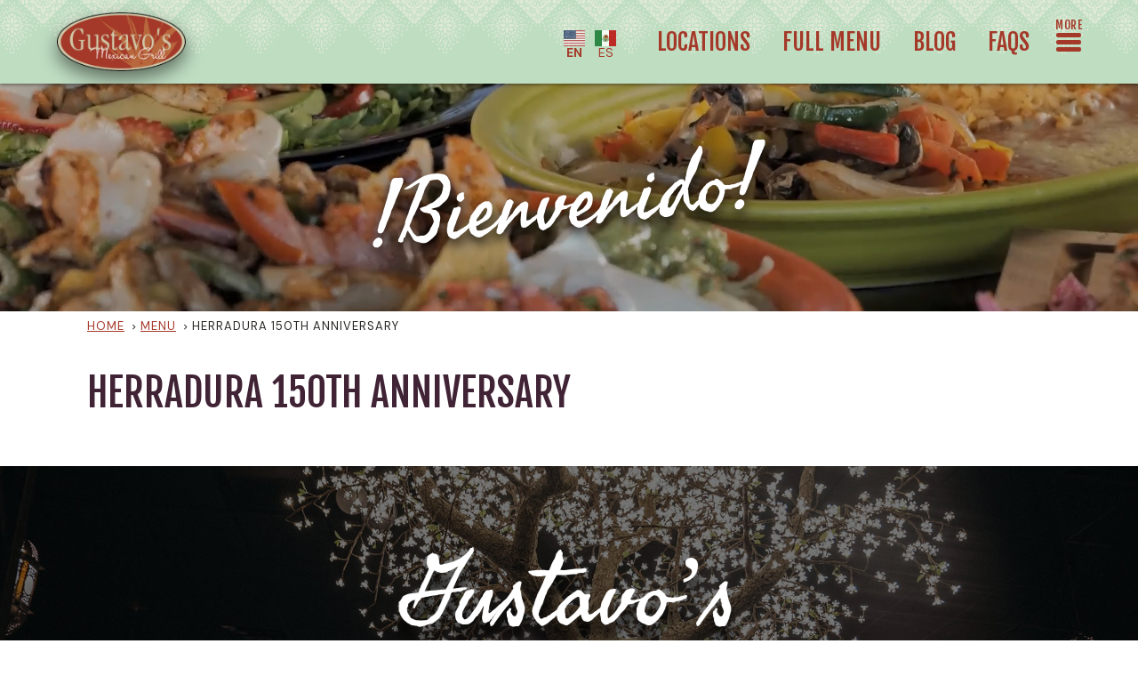

--- FILE ---
content_type: text/html; charset=UTF-8
request_url: https://gustavosmexgrill.com/menu/herradura-150th-anniversary/
body_size: 9917
content:
<!DOCTYPE html>
<html lang="en-US" class="no-js no-svg">
<head>
	<meta charset="UTF-8">
	<meta name="viewport" content="width=device-width, initial-scale=1">
	<link rel="profile" href="http://gmpg.org/xfn/11">
	<link rel="preconnect" href="https://fonts.googleapis.com">
	<link rel="preconnect" href="https://fonts.gstatic.com" crossorigin>
	<link href="https://fonts.googleapis.com/css2?family=DM+Sans:ital,wght@0,400;0,500;0,700;1,400;1,700&family=Fjalla+One&family=Freehand&display=swap" rel="stylesheet">
	<script>(function(html){html.className = html.className.replace(/\bno-js\b/,'js')})(document.documentElement);</script>
<meta name='robots' content='noindex, follow' />
	<style>img:is([sizes="auto" i], [sizes^="auto," i]) { contain-intrinsic-size: 3000px 1500px }</style>
	
	<!-- This site is optimized with the Yoast SEO plugin v26.8 - https://yoast.com/product/yoast-seo-wordpress/ -->
	<title>Herradura 150th Anniversary - Gustavo&#039;s Mexican Grill</title>
	<meta property="og:locale" content="en_US" />
	<meta property="og:type" content="article" />
	<meta property="og:title" content="Herradura 150th Anniversary - Gustavo&#039;s Mexican Grill" />
	<meta property="og:url" content="https://gustavosmexgrill.com/menu/herradura-150th-anniversary/" />
	<meta property="og:site_name" content="Gustavo&#039;s Mexican Grill" />
	<meta property="article:modified_time" content="2025-08-11T21:39:41+00:00" />
	<meta property="og:image" content="https://gustavosmexgrill.com/wp-content/uploads/2023/07/social2.jpg" />
	<meta property="og:image:width" content="1200" />
	<meta property="og:image:height" content="630" />
	<meta property="og:image:type" content="image/jpeg" />
	<meta name="twitter:card" content="summary_large_image" />
	<script type="application/ld+json" class="yoast-schema-graph">{"@context":"https://schema.org","@graph":[{"@type":"WebPage","@id":"https://gustavosmexgrill.com/menu/herradura-150th-anniversary/","url":"https://gustavosmexgrill.com/menu/herradura-150th-anniversary/","name":"Herradura 150th Anniversary - Gustavo&#039;s Mexican Grill","isPartOf":{"@id":"https://gustavosmexgrill.com/#website"},"datePublished":"2023-04-18T22:40:20+00:00","dateModified":"2025-08-11T21:39:41+00:00","breadcrumb":{"@id":"https://gustavosmexgrill.com/menu/herradura-150th-anniversary/#breadcrumb"},"inLanguage":"en-US","potentialAction":[{"@type":"ReadAction","target":["https://gustavosmexgrill.com/menu/herradura-150th-anniversary/"]}]},{"@type":"BreadcrumbList","@id":"https://gustavosmexgrill.com/menu/herradura-150th-anniversary/#breadcrumb","itemListElement":[{"@type":"ListItem","position":1,"name":"Home","item":"https://gustavosmexgrill.com/"},{"@type":"ListItem","position":2,"name":"Menu","item":"https://gustavosmexgrill.com/menu/"},{"@type":"ListItem","position":3,"name":"Herradura 150th Anniversary"}]},{"@type":"WebSite","@id":"https://gustavosmexgrill.com/#website","url":"https://gustavosmexgrill.com/","name":"Gustavo&#039;s Mexican Grill","description":"","potentialAction":[{"@type":"SearchAction","target":{"@type":"EntryPoint","urlTemplate":"https://gustavosmexgrill.com/?s={search_term_string}"},"query-input":{"@type":"PropertyValueSpecification","valueRequired":true,"valueName":"search_term_string"}}],"inLanguage":"en-US"}]}</script>
	<!-- / Yoast SEO plugin. -->


<link rel='dns-prefetch' href='//maps.googleapis.com' />
<link rel='stylesheet' id='wp-block-library-css' href='https://gustavosmexgrill.com/wp-includes/css/dist/block-library/style.min.css?ver=6.8.3' type='text/css' media='all' />
<style id='classic-theme-styles-inline-css' type='text/css'>
/*! This file is auto-generated */
.wp-block-button__link{color:#fff;background-color:#32373c;border-radius:9999px;box-shadow:none;text-decoration:none;padding:calc(.667em + 2px) calc(1.333em + 2px);font-size:1.125em}.wp-block-file__button{background:#32373c;color:#fff;text-decoration:none}
</style>
<style id='global-styles-inline-css' type='text/css'>
:root{--wp--preset--aspect-ratio--square: 1;--wp--preset--aspect-ratio--4-3: 4/3;--wp--preset--aspect-ratio--3-4: 3/4;--wp--preset--aspect-ratio--3-2: 3/2;--wp--preset--aspect-ratio--2-3: 2/3;--wp--preset--aspect-ratio--16-9: 16/9;--wp--preset--aspect-ratio--9-16: 9/16;--wp--preset--color--black: #000000;--wp--preset--color--cyan-bluish-gray: #abb8c3;--wp--preset--color--white: #ffffff;--wp--preset--color--pale-pink: #f78da7;--wp--preset--color--vivid-red: #cf2e2e;--wp--preset--color--luminous-vivid-orange: #ff6900;--wp--preset--color--luminous-vivid-amber: #fcb900;--wp--preset--color--light-green-cyan: #7bdcb5;--wp--preset--color--vivid-green-cyan: #00d084;--wp--preset--color--pale-cyan-blue: #8ed1fc;--wp--preset--color--vivid-cyan-blue: #0693e3;--wp--preset--color--vivid-purple: #9b51e0;--wp--preset--gradient--vivid-cyan-blue-to-vivid-purple: linear-gradient(135deg,rgba(6,147,227,1) 0%,rgb(155,81,224) 100%);--wp--preset--gradient--light-green-cyan-to-vivid-green-cyan: linear-gradient(135deg,rgb(122,220,180) 0%,rgb(0,208,130) 100%);--wp--preset--gradient--luminous-vivid-amber-to-luminous-vivid-orange: linear-gradient(135deg,rgba(252,185,0,1) 0%,rgba(255,105,0,1) 100%);--wp--preset--gradient--luminous-vivid-orange-to-vivid-red: linear-gradient(135deg,rgba(255,105,0,1) 0%,rgb(207,46,46) 100%);--wp--preset--gradient--very-light-gray-to-cyan-bluish-gray: linear-gradient(135deg,rgb(238,238,238) 0%,rgb(169,184,195) 100%);--wp--preset--gradient--cool-to-warm-spectrum: linear-gradient(135deg,rgb(74,234,220) 0%,rgb(151,120,209) 20%,rgb(207,42,186) 40%,rgb(238,44,130) 60%,rgb(251,105,98) 80%,rgb(254,248,76) 100%);--wp--preset--gradient--blush-light-purple: linear-gradient(135deg,rgb(255,206,236) 0%,rgb(152,150,240) 100%);--wp--preset--gradient--blush-bordeaux: linear-gradient(135deg,rgb(254,205,165) 0%,rgb(254,45,45) 50%,rgb(107,0,62) 100%);--wp--preset--gradient--luminous-dusk: linear-gradient(135deg,rgb(255,203,112) 0%,rgb(199,81,192) 50%,rgb(65,88,208) 100%);--wp--preset--gradient--pale-ocean: linear-gradient(135deg,rgb(255,245,203) 0%,rgb(182,227,212) 50%,rgb(51,167,181) 100%);--wp--preset--gradient--electric-grass: linear-gradient(135deg,rgb(202,248,128) 0%,rgb(113,206,126) 100%);--wp--preset--gradient--midnight: linear-gradient(135deg,rgb(2,3,129) 0%,rgb(40,116,252) 100%);--wp--preset--font-size--small: 13px;--wp--preset--font-size--medium: 20px;--wp--preset--font-size--large: 36px;--wp--preset--font-size--x-large: 42px;--wp--preset--spacing--20: 0.44rem;--wp--preset--spacing--30: 0.67rem;--wp--preset--spacing--40: 1rem;--wp--preset--spacing--50: 1.5rem;--wp--preset--spacing--60: 2.25rem;--wp--preset--spacing--70: 3.38rem;--wp--preset--spacing--80: 5.06rem;--wp--preset--shadow--natural: 6px 6px 9px rgba(0, 0, 0, 0.2);--wp--preset--shadow--deep: 12px 12px 50px rgba(0, 0, 0, 0.4);--wp--preset--shadow--sharp: 6px 6px 0px rgba(0, 0, 0, 0.2);--wp--preset--shadow--outlined: 6px 6px 0px -3px rgba(255, 255, 255, 1), 6px 6px rgba(0, 0, 0, 1);--wp--preset--shadow--crisp: 6px 6px 0px rgba(0, 0, 0, 1);}:where(.is-layout-flex){gap: 0.5em;}:where(.is-layout-grid){gap: 0.5em;}body .is-layout-flex{display: flex;}.is-layout-flex{flex-wrap: wrap;align-items: center;}.is-layout-flex > :is(*, div){margin: 0;}body .is-layout-grid{display: grid;}.is-layout-grid > :is(*, div){margin: 0;}:where(.wp-block-columns.is-layout-flex){gap: 2em;}:where(.wp-block-columns.is-layout-grid){gap: 2em;}:where(.wp-block-post-template.is-layout-flex){gap: 1.25em;}:where(.wp-block-post-template.is-layout-grid){gap: 1.25em;}.has-black-color{color: var(--wp--preset--color--black) !important;}.has-cyan-bluish-gray-color{color: var(--wp--preset--color--cyan-bluish-gray) !important;}.has-white-color{color: var(--wp--preset--color--white) !important;}.has-pale-pink-color{color: var(--wp--preset--color--pale-pink) !important;}.has-vivid-red-color{color: var(--wp--preset--color--vivid-red) !important;}.has-luminous-vivid-orange-color{color: var(--wp--preset--color--luminous-vivid-orange) !important;}.has-luminous-vivid-amber-color{color: var(--wp--preset--color--luminous-vivid-amber) !important;}.has-light-green-cyan-color{color: var(--wp--preset--color--light-green-cyan) !important;}.has-vivid-green-cyan-color{color: var(--wp--preset--color--vivid-green-cyan) !important;}.has-pale-cyan-blue-color{color: var(--wp--preset--color--pale-cyan-blue) !important;}.has-vivid-cyan-blue-color{color: var(--wp--preset--color--vivid-cyan-blue) !important;}.has-vivid-purple-color{color: var(--wp--preset--color--vivid-purple) !important;}.has-black-background-color{background-color: var(--wp--preset--color--black) !important;}.has-cyan-bluish-gray-background-color{background-color: var(--wp--preset--color--cyan-bluish-gray) !important;}.has-white-background-color{background-color: var(--wp--preset--color--white) !important;}.has-pale-pink-background-color{background-color: var(--wp--preset--color--pale-pink) !important;}.has-vivid-red-background-color{background-color: var(--wp--preset--color--vivid-red) !important;}.has-luminous-vivid-orange-background-color{background-color: var(--wp--preset--color--luminous-vivid-orange) !important;}.has-luminous-vivid-amber-background-color{background-color: var(--wp--preset--color--luminous-vivid-amber) !important;}.has-light-green-cyan-background-color{background-color: var(--wp--preset--color--light-green-cyan) !important;}.has-vivid-green-cyan-background-color{background-color: var(--wp--preset--color--vivid-green-cyan) !important;}.has-pale-cyan-blue-background-color{background-color: var(--wp--preset--color--pale-cyan-blue) !important;}.has-vivid-cyan-blue-background-color{background-color: var(--wp--preset--color--vivid-cyan-blue) !important;}.has-vivid-purple-background-color{background-color: var(--wp--preset--color--vivid-purple) !important;}.has-black-border-color{border-color: var(--wp--preset--color--black) !important;}.has-cyan-bluish-gray-border-color{border-color: var(--wp--preset--color--cyan-bluish-gray) !important;}.has-white-border-color{border-color: var(--wp--preset--color--white) !important;}.has-pale-pink-border-color{border-color: var(--wp--preset--color--pale-pink) !important;}.has-vivid-red-border-color{border-color: var(--wp--preset--color--vivid-red) !important;}.has-luminous-vivid-orange-border-color{border-color: var(--wp--preset--color--luminous-vivid-orange) !important;}.has-luminous-vivid-amber-border-color{border-color: var(--wp--preset--color--luminous-vivid-amber) !important;}.has-light-green-cyan-border-color{border-color: var(--wp--preset--color--light-green-cyan) !important;}.has-vivid-green-cyan-border-color{border-color: var(--wp--preset--color--vivid-green-cyan) !important;}.has-pale-cyan-blue-border-color{border-color: var(--wp--preset--color--pale-cyan-blue) !important;}.has-vivid-cyan-blue-border-color{border-color: var(--wp--preset--color--vivid-cyan-blue) !important;}.has-vivid-purple-border-color{border-color: var(--wp--preset--color--vivid-purple) !important;}.has-vivid-cyan-blue-to-vivid-purple-gradient-background{background: var(--wp--preset--gradient--vivid-cyan-blue-to-vivid-purple) !important;}.has-light-green-cyan-to-vivid-green-cyan-gradient-background{background: var(--wp--preset--gradient--light-green-cyan-to-vivid-green-cyan) !important;}.has-luminous-vivid-amber-to-luminous-vivid-orange-gradient-background{background: var(--wp--preset--gradient--luminous-vivid-amber-to-luminous-vivid-orange) !important;}.has-luminous-vivid-orange-to-vivid-red-gradient-background{background: var(--wp--preset--gradient--luminous-vivid-orange-to-vivid-red) !important;}.has-very-light-gray-to-cyan-bluish-gray-gradient-background{background: var(--wp--preset--gradient--very-light-gray-to-cyan-bluish-gray) !important;}.has-cool-to-warm-spectrum-gradient-background{background: var(--wp--preset--gradient--cool-to-warm-spectrum) !important;}.has-blush-light-purple-gradient-background{background: var(--wp--preset--gradient--blush-light-purple) !important;}.has-blush-bordeaux-gradient-background{background: var(--wp--preset--gradient--blush-bordeaux) !important;}.has-luminous-dusk-gradient-background{background: var(--wp--preset--gradient--luminous-dusk) !important;}.has-pale-ocean-gradient-background{background: var(--wp--preset--gradient--pale-ocean) !important;}.has-electric-grass-gradient-background{background: var(--wp--preset--gradient--electric-grass) !important;}.has-midnight-gradient-background{background: var(--wp--preset--gradient--midnight) !important;}.has-small-font-size{font-size: var(--wp--preset--font-size--small) !important;}.has-medium-font-size{font-size: var(--wp--preset--font-size--medium) !important;}.has-large-font-size{font-size: var(--wp--preset--font-size--large) !important;}.has-x-large-font-size{font-size: var(--wp--preset--font-size--x-large) !important;}
:where(.wp-block-post-template.is-layout-flex){gap: 1.25em;}:where(.wp-block-post-template.is-layout-grid){gap: 1.25em;}
:where(.wp-block-columns.is-layout-flex){gap: 2em;}:where(.wp-block-columns.is-layout-grid){gap: 2em;}
:root :where(.wp-block-pullquote){font-size: 1.5em;line-height: 1.6;}
</style>
<link rel='stylesheet' id='wp-components-css' href='https://gustavosmexgrill.com/wp-includes/css/dist/components/style.min.css?ver=6.8.3' type='text/css' media='all' />
<link rel='stylesheet' id='godaddy-styles-css' href='https://gustavosmexgrill.com/wp-content/mu-plugins/vendor/wpex/godaddy-launch/includes/Dependencies/GoDaddy/Styles/build/latest.css?ver=2.0.2' type='text/css' media='all' />
<link rel='stylesheet' id='theme-css' href='https://gustavosmexgrill.com/wp-content/themes/makespace-child/style.css?ver=1758207644' type='text/css' media='all' />
<script type="text/javascript" src="https://gustavosmexgrill.com/wp-includes/js/jquery/jquery.min.js?ver=3.7.1" id="jquery-core-js"></script>
<script type="text/javascript" src="https://gustavosmexgrill.com/wp-includes/js/jquery/jquery-migrate.min.js?ver=3.4.1" id="jquery-migrate-js"></script>
<script type="text/javascript" async defer src="https://maps.googleapis.com/maps/api/js?key=AIzaSyDg5Q_SnmMHpLBYE4IIja793RwvnJUy0Vg&amp;callback=Function.prototype&amp;ver=6.8.3" id="google-maps-js"></script>
<script type="text/javascript" id="theme-js-extra">
/* <![CDATA[ */
var MSWObject = {"ajax_url":"https:\/\/gustavosmexgrill.com\/wp-admin\/admin-ajax.php","home_url":"https:\/\/gustavosmexgrill.com","show_dashboard_link":"0","site_url":"https:\/\/gustavosmexgrill.com","stylesheet_directory":"https:\/\/gustavosmexgrill.com\/wp-content\/themes\/makespace-child","google_api_key":"AIzaSyDg5Q_SnmMHpLBYE4IIja793RwvnJUy0Vg","google_map_data":"[{\"location_name\":\"Prospect Village\",\"location_id\":150,\"location_url\":\"\",\"lat\":38.33718030000001,\"lng\":-85.62222690000002,\"street_address_line_1\":\"8909 US Hwy 42\",\"street_address_line_2\":\"\",\"city\":\"Prospect\",\"state_region\":\"KY\",\"zip_postal_code\":\"40059\",\"country\":\"\",\"infowindow_content\":\"<p>8909 US Hwy 42<br>Prospect, KY 40059<\\\/p><p><a href=\\\"https:\\\/\\\/www.google.com\\\/maps\\\/dir\\\/?api=1&destination=8909+U.S.+Hwy+42%2C+Prospect%2C+KY%2C+USA\\\" target=\\\"_blank\\\">Directions<\\\/a><\\\/p>\"},{\"location_name\":\"Norton Commons\",\"location_id\":153,\"location_url\":\"\",\"lat\":38.32555350000001,\"lng\":-85.5662948,\"street_address_line_1\":\"10715 Meeting St\",\"street_address_line_2\":\"\",\"city\":\"Louisville\",\"state_region\":\"KY\",\"zip_postal_code\":\"40059\",\"country\":\"\",\"infowindow_content\":\"<p>10715 Meeting St<br>Louisville, KY 40059<\\\/p><p><a href=\\\"https:\\\/\\\/www.google.com\\\/maps\\\/dir\\\/?api=1&destination=Gustavo%27s+Mexican+Grill+-+Norton+Commons%2C+10715+Meeting+St%2C+Louisville%2C+KY+40059%2C+USA\\\" target=\\\"_blank\\\">Directions<\\\/a><\\\/p>\"},{\"location_name\":\"Crestwood\",\"location_id\":155,\"location_url\":\"\",\"lat\":38.3376713,\"lng\":-85.47764889999999,\"street_address_line_1\":\"6402 Westwind Way\",\"street_address_line_2\":\"\",\"city\":\"Crestwood\",\"state_region\":\"KY\",\"zip_postal_code\":\"40014\",\"country\":\"\",\"infowindow_content\":\"<p>6402 Westwind Way<br>Crestwood, KY 40014<\\\/p><p><a href=\\\"https:\\\/\\\/www.google.com\\\/maps\\\/dir\\\/?api=1&destination=Gustavo%27s+Mexican+Grill%2C+6402+Westwind+Way%2C+Crestwood%2C+KY+40014%2C+USA\\\" target=\\\"_blank\\\">Directions<\\\/a><\\\/p>\"},{\"location_name\":\"LaGrange\",\"location_id\":158,\"location_url\":\"\",\"lat\":38.3938704,\"lng\":-85.3685241,\"street_address_line_1\":\"1226 Market Street\",\"street_address_line_2\":\"\",\"city\":\"LaGrange\",\"state_region\":\"KY\",\"zip_postal_code\":\"40031 \",\"country\":\"\",\"infowindow_content\":\"<p>1226 Market Street<br>LaGrange, KY 40031 <\\\/p><p><a href=\\\"https:\\\/\\\/www.google.com\\\/maps\\\/dir\\\/?api=1&destination=Gustavo%27s+Mexican+Grill%2C+1226+Market+Street%2C+La+Grange%2C+KY%2C+USA\\\" target=\\\"_blank\\\">Directions<\\\/a><\\\/p>\"},{\"location_name\":\"Hurstbourne\",\"location_id\":160,\"location_url\":\"\",\"lat\":38.2408809,\"lng\":-85.57605099999999,\"street_address_line_1\":\"401 S Hurstbourne Pkwy\",\"street_address_line_2\":\"\",\"city\":\"Louisville\",\"state_region\":\"KY\",\"zip_postal_code\":\"40222\",\"country\":\"\",\"infowindow_content\":\"<p>401 S Hurstbourne Pkwy<br>Louisville, KY 40222<\\\/p><p><a href=\\\"https:\\\/\\\/www.google.com\\\/maps\\\/dir\\\/?api=1&destination=Gustavo%27s+Mexican+Grill%2C+Hurstbourne%2C+401+S+Hurstbourne+Pkwy%2C+Louisville%2C+KY+40222%2C+USA\\\" target=\\\"_blank\\\">Directions<\\\/a><\\\/p>\"}]"};
/* ]]> */
</script>
<script type="text/javascript" src="https://gustavosmexgrill.com/wp-content/themes/makespace-child/scripts.min.js?ver=1758222778" id="theme-js"></script>
<link rel="https://api.w.org/" href="https://gustavosmexgrill.com/wp-json/" /><link rel="alternate" title="JSON" type="application/json" href="https://gustavosmexgrill.com/wp-json/wp/v2/menu/683" /><link rel="alternate" title="oEmbed (JSON)" type="application/json+oembed" href="https://gustavosmexgrill.com/wp-json/oembed/1.0/embed?url=https%3A%2F%2Fgustavosmexgrill.com%2Fmenu%2Fherradura-150th-anniversary%2F" />
<link rel="alternate" title="oEmbed (XML)" type="text/xml+oembed" href="https://gustavosmexgrill.com/wp-json/oembed/1.0/embed?url=https%3A%2F%2Fgustavosmexgrill.com%2Fmenu%2Fherradura-150th-anniversary%2F&#038;format=xml" />
<!-- Google tag (gtag.js) -->
<script async src="https://www.googletagmanager.com/gtag/js?id=G-JV0JF8MG14"></script>
<script>
  window.dataLayer = window.dataLayer || [];
  function gtag(){dataLayer.push(arguments);}
  gtag('js', new Date());

  gtag('config', 'G-JV0JF8MG14');
</script><link rel="icon" type="image/png" href="https://gustavosmexgrill.com/wp-content/uploads/2023/03/Icon-Catering@2x.png">
<link rel="alternate" type="application/rss+xml" title="Gustavo&#039;s Mexican Grill RSS Feed" href="https://gustavosmexgrill.com/feed/">
<script nowprocket nitro-exclude type="text/javascript" id="sa-dynamic-optimization" data-uuid="e2f53dba-3940-44ac-9e9f-c60aaa07c8fc" src="[data-uri]"></script>

<!-- Google tag (gtag.js) -->
<script async src="https://www.googletagmanager.com/gtag/js?id=G-HWB742NDXG"></script>
<script>
  window.dataLayer = window.dataLayer || [];
  function gtag(){dataLayer.push(arguments);}
  gtag('js', new Date());

  gtag('config', 'G-HWB742NDXG');
</script>

<!-- phone insertion script - moved to site script --><link rel="icon" href="https://gustavosmexgrill.com/wp-content/uploads/2023/03/cropped-Icon-Catering@2x-32x32.png" sizes="32x32" />
<link rel="icon" href="https://gustavosmexgrill.com/wp-content/uploads/2023/03/cropped-Icon-Catering@2x-192x192.png" sizes="192x192" />
<link rel="apple-touch-icon" href="https://gustavosmexgrill.com/wp-content/uploads/2023/03/cropped-Icon-Catering@2x-180x180.png" />
<meta name="msapplication-TileImage" content="https://gustavosmexgrill.com/wp-content/uploads/2023/03/cropped-Icon-Catering@2x-270x270.png" />
</head>

<body class="wp-singular menu-template-default single single-menu postid-683 wp-theme-makespace-framework wp-child-theme-makespace-child makespace">
	<a class="visually-hidden skip-link" href="#MainContent">Skip to content</a>
	<a href="javascript:void(0)" class="nav-toggle" id="ocn-overlay"></a>
	<div id="ocn">
		<div id="ocn-inner">
			<div id="ocn-top">
				<div class="ocn-heading">
					<div class="title upside-down-mark">¡Viva Gustavo’s!</div>
					<div class="arrow"><img src="https://gustavosmexgrill.com/wp-content/themes/makespace-child/assets/menu-arrow.png" alt=""></div>
				</div>
				<button name="Mobile navigation toggle" aria-pressed="false" class="nav-toggle" type="button" id="ocn-close" aria-labelledby="ocn-toggle-label">
					<span class="screen-reader-text" id="ocn-toggle-label">Close off canvas navigation</span>
				</button>
			</div>
			<div class="ocn-menus">
				<div class="translate-ocn">
					<div class="gtranslate_wrapper" id="gt-wrapper-40806769"></div>				</div>
				<nav id="ocn-nav-primary" class="menu-pop-out-menu-container"><ul id="menu-pop-out-menu" class="menu"><li id="menu-item-231" class="menu-item menu-item-type-post_type_archive menu-item-object-menu menu-item-has-children menu-item-231"><span class="ocn-link-wrap"><a href="https://gustavosmexgrill.com/menu/">Menu</a><button aria-pressed="false" name="Menu item dropdown toggle" class="ocn-sub-menu-button"></button></span>
<ul class="sub-menu">
	<li id="menu-item-233" class="menu-item menu-item-type-taxonomy menu-item-object-menu_category menu-item-233"><span class="ocn-link-wrap"><a href="https://gustavosmexgrill.com/menu_category/full-menu/">Full Menu</a><button aria-pressed="false" name="Menu item dropdown toggle" class="ocn-sub-menu-button"></button></span></li>
	<li id="menu-item-234" class="menu-item menu-item-type-taxonomy menu-item-object-menu_category menu-item-234"><span class="ocn-link-wrap"><a href="https://gustavosmexgrill.com/menu_category/lunch-specials/">Lunch Specials</a><button aria-pressed="false" name="Menu item dropdown toggle" class="ocn-sub-menu-button"></button></span></li>
	<li id="menu-item-232" class="menu-item menu-item-type-taxonomy menu-item-object-menu_category menu-item-232"><span class="ocn-link-wrap"><a href="https://gustavosmexgrill.com/menu_category/adult-beverages/">Adult Beverages</a><button aria-pressed="false" name="Menu item dropdown toggle" class="ocn-sub-menu-button"></button></span></li>
</ul>
</li>
<li id="menu-item-855" class="menu-item menu-item-type-post_type menu-item-object-page menu-item-855"><span class="ocn-link-wrap"><a href="https://gustavosmexgrill.com/our-story-2/">Our Story</a><button aria-pressed="false" name="Menu item dropdown toggle" class="ocn-sub-menu-button"></button></span></li>
<li id="menu-item-1066" class="menu-item menu-item-type-post_type menu-item-object-page menu-item-1066"><span class="ocn-link-wrap"><a href="https://gustavosmexgrill.com/gustavos-loves-catering/">Catering</a><button aria-pressed="false" name="Menu item dropdown toggle" class="ocn-sub-menu-button"></button></span></li>
<li id="menu-item-230" class="menu-item menu-item-type-post_type menu-item-object-page menu-item-230"><span class="ocn-link-wrap"><a href="https://gustavosmexgrill.com/vida-de-reyes-beer/">Vida De Reyes Beer</a><button aria-pressed="false" name="Menu item dropdown toggle" class="ocn-sub-menu-button"></button></span></li>
<li id="menu-item-226" class="menu-item menu-item-type-post_type menu-item-object-page menu-item-226"><span class="ocn-link-wrap"><a href="https://gustavosmexgrill.com/happenings/">Happenings</a><button aria-pressed="false" name="Menu item dropdown toggle" class="ocn-sub-menu-button"></button></span></li>
<li id="menu-item-222" class="menu-item menu-item-type-post_type menu-item-object-page menu-item-222"><span class="ocn-link-wrap"><a href="https://gustavosmexgrill.com/careers/">Careers</a><button aria-pressed="false" name="Menu item dropdown toggle" class="ocn-sub-menu-button"></button></span></li>
<li id="menu-item-235" class="menu-item menu-item-type-post_type_archive menu-item-object-locations_module menu-item-has-children menu-item-235"><span class="ocn-link-wrap"><a href="https://gustavosmexgrill.com/locations/">Locations</a><button aria-pressed="false" name="Menu item dropdown toggle" class="ocn-sub-menu-button"></button></span>
<ul class="sub-menu">
	<li id="menu-item-236" class="menu-item menu-item-type-post_type menu-item-object-locations_module menu-item-236"><span class="ocn-link-wrap"><a href="https://gustavosmexgrill.com/locations/crestwood/">Crestwood</a><button aria-pressed="false" name="Menu item dropdown toggle" class="ocn-sub-menu-button"></button></span></li>
	<li id="menu-item-237" class="menu-item menu-item-type-post_type menu-item-object-locations_module menu-item-237"><span class="ocn-link-wrap"><a href="https://gustavosmexgrill.com/locations/hurstbourne/">Hurstbourne</a><button aria-pressed="false" name="Menu item dropdown toggle" class="ocn-sub-menu-button"></button></span></li>
	<li id="menu-item-238" class="menu-item menu-item-type-post_type menu-item-object-locations_module menu-item-238"><span class="ocn-link-wrap"><a href="https://gustavosmexgrill.com/locations/lagrange/">LaGrange</a><button aria-pressed="false" name="Menu item dropdown toggle" class="ocn-sub-menu-button"></button></span></li>
	<li id="menu-item-239" class="menu-item menu-item-type-post_type menu-item-object-locations_module menu-item-239"><span class="ocn-link-wrap"><a href="https://gustavosmexgrill.com/locations/norton-commons/">Norton Commons</a><button aria-pressed="false" name="Menu item dropdown toggle" class="ocn-sub-menu-button"></button></span></li>
	<li id="menu-item-240" class="menu-item menu-item-type-post_type menu-item-object-locations_module menu-item-240"><span class="ocn-link-wrap"><a href="https://gustavosmexgrill.com/locations/prospect-village/">Prospect Village</a><button aria-pressed="false" name="Menu item dropdown toggle" class="ocn-sub-menu-button"></button></span></li>
</ul>
</li>
</ul></nav>			</div>
		</div>
	</div>
	<header class="site-header" role="banner">
		<div class="inner">
			<div class="site-header-logo">
				<a href="https://gustavosmexgrill.com" title="Gustavo&#039;s Mexican Grill" class="brand">
					<img src="https://gustavosmexgrill.com/wp-content/uploads/2023/03/590c3854deda37e4899a645cbd2f32b298d17116.png" alt="Gustavo&#039;s Mexican Grill">
				</a>
			</div>


			<div class="site-header-menu">
				<div class="translate-header">
					<div class="gtranslate_wrapper" id="gt-wrapper-86460402"></div>				</div>
				<nav id="large-nav-primary" class="menu-main-menu-container"><ul id="menu-main-menu" class="menu"><li id="menu-item-175" class="menu-item menu-item-type-post_type_archive menu-item-object-locations_module menu-item-175"><a href="https://gustavosmexgrill.com/locations/">Locations</a></li>
<li id="menu-item-176" class="menu-item menu-item-type-post_type_archive menu-item-object-menu menu-item-176"><a href="https://gustavosmexgrill.com/menu/">Full Menu</a></li>
<li id="menu-item-1119" class="menu-item menu-item-type-post_type menu-item-object-page current_page_parent menu-item-1119"><a href="https://gustavosmexgrill.com/blog/">Blog</a></li>
<li id="menu-item-1125" class="menu-item menu-item-type-post_type menu-item-object-page menu-item-1125"><a href="https://gustavosmexgrill.com/faq/">FAQs</a></li>
</ul></nav>				<button name="Mobile navigation toggle" aria-pressed="false" class="nav-toggle" type="button" id="nav-toggle">
					<span class="label">More</span>
					<span class="middle-bar"></span>
				</button>
			</div>
		</div>
	</header>

	<div class="translate-sticky">
			</div>

	<div id="MainContent" class="wrapper" role="main">

					
<aside class="msw-page-header">
			<div class="banner-video">
			<video src="https://gustavosmexgrill.com/wp-content/uploads/2023/04/Gustavos-Dinner-Video-Ver01_3.mp4" poster="" autoplay muted loop playsinline ></video>
		</div>
		<div class="content">
		<div class="banner-title">!Bienvenido!</div>
	</div>
</aside>

<div id="breadcrumbs">
	<div class="container">
		<ul><li><a href="https://gustavosmexgrill.com/">Home</a></li>  <li><a href="https://gustavosmexgrill.com/menu/">Menu</a></li>  <li class="breadcrumb_last" aria-current="page">Herradura 150th Anniversary</li></ul>	</div>
</div>			
	
		<article class="post-683 menu type-menu status-publish hentry menu_category-tequilas" id="post-683">

			<div class="container">

				<h1>Herradura 150th Anniversary</h1>

								
				<div class="wysiwyg">
									</div>

			</div>

		</article>

	
		</div><!-- /.wrapper -->
				<style type="text/css">
					.footer-banner.visible{background-image:url("https://gustavosmexgrill.com/wp-content/uploads/2023/03/footer-bg.jpg");
					@media (max-width: 1400px) {
						.footer-banner.visible{background-image:url("https://gustavosmexgrill.com/wp-content/uploads/2023/03/footer-bg-1400x766.jpg");
					}
				</style>		<footer class="site-footer scroll-animate-item">
			<aside class="footer-banner lazy-background">
								<div class="content">
					<div class="content-rotate">
						<div class="footer-top-text-spacer">&nbsp;</div>
													<div class="footer-top-text"><div class="inner">Gustavo’s</div></div>
																			<img src="https://gustavosmexgrill.com/wp-content/uploads/2023/03/footer-icon.png" alt="Loves" class="icon">
												<div class="footer-bottom-text">
							<div class="inner">
																	<div class="text text-1">Louisville</div>
																									<div class="text text-2">Oldham Co.</div>
																<div class="spacer">&nbsp;</div>
							</div>
						</div>
						<div class="footer-bottom-text-spacer">&nbsp;</div>
					</div>
									</div>
			</aside>
			<div class="footer-main">
				<div class="container">
					<img src="https://gustavosmexgrill.com/wp-content/uploads/2023/03/a2b91cc32ee03db5b4beb558dd4aa807fc0c62df.png" alt="Gustavo&#039;s Mexican Grill" class="footer-logo">
					<div class="site-footer__menu">
												<nav class="footer-inlinks">
							<p class="copyright" role="contentinfo">&copy;2026 Gustavo&#039;s Mexican Grill  All rights reserved.</p>
							<nav id="footer-nav" class="menu-footer-links-container"><ul id="menu-footer-links" class="menu"><li id="menu-item-178" class="menu-item menu-item-type-post_type menu-item-object-page menu-item-178"><a href="https://gustavosmexgrill.com/site-map/">Site Map</a></li>
<li id="menu-item-179" class="menu-item menu-item-type-post_type menu-item-object-page menu-item-179"><a href="https://gustavosmexgrill.com/site-info/">Site Info</a></li>
<li id="menu-item-756" class="menu-item menu-item-type-post_type_archive menu-item-object-locations_module menu-item-756"><a href="https://gustavosmexgrill.com/locations/">Contact</a></li>
</ul></nav>						</nav>
					</div>
					<div class="site-footer-attribution">
						<a href="https://www.omythic.com/" title="Branding by Omythic" target="_blank"  class="omythic">
							<svg enable-background="new 0 0 125 133.3" version="1.1" viewBox="0 0 125 133.3" xml:space="preserve" xmlns="http://www.w3.org/2000/svg">
								<path d="m124.4 38.1c-0.7-3.4-17.8-25-28.1-32.1-1.3-0.5-2.5-1.2-3.8-1.5-35.7-8.8-38.1-2.3-62.4 0.3-2.1 0.2-4.1 1.7-6.1 2.6-6.2 2.6-17 16.8-18 17.3-1 0.6-1.5 3.1-1.7 4-0.1 0.9 4.4 0.8 6.3 0.8s2.7 1 2.7 1-0.5 1.3-0.9 2.3-1.3 8-1.4 12.1c0 4.1 0 9.1-0.1 15.1v6.9h-0.2c-0.2 3.2-0.4 7.1-0.6 11.1-1.2-0.5-2.2-0.9-3.1-1.3-3-1.4-2.3-1.8-3.7-2.3s-2.5 1.1-2.5 1.1c-0.9 1.6-1.1 3.7 0 4.6 1 0.8 3 4.6 8.6 8.1v0.1c0.7 0.4 1.4 0.8 2.1 1.1 0.9 0.6 1.9 1.2 3.1 1.8 0.1 0.1 0.3 0.1 0.5 0.2s0.5 0.2 0.7 0.4c0.5 0.2 0.9 0.5 1.4 0.7 0.3 0.1 0.5 0.2 0.8 0.4 0.6 0.3 1.2 0.5 1.7 0.7 0.2 0.1 0.4 0.2 0.5 0.2 0.7 0.3 1.4 0.6 2.1 0.8 0.2 0.1 0.3 0.1 0.5 0.2-0.8 4.8-1 8.3-1.4 9.6-0.5 1.5-3.2 7.8-3 10 0.2 2.3 0.7 6.4 0.7 6.6s1.4 0.5 1.9 0 2.8-0.1 2.8-2.1c0-1.9 0.2-5.2 0.5-7.1 0.4-1.9 0.5-4.9 2.1-7.2 1.6-2.2 1.3-2 1.4-3.7 0.1-0.9 0.7-2.6 1.3-4.1 0.1 0 0.3 0.1 0.5 0.1l-0.4-0.1c0-0.1 0-0.1 0.1-0.2 4.5 0.7 10.3 1.4 15.9 1.8-0.2 4.5 1.4 5.1 0.8 6.7-0.7 1.9-1.2 9.7-1.2 10.6s-2.8 12-2.6 13.6c0.1 1.6 0.7 1.2 2.6 1.2s5.6-5.2 5.8-7.1 1.9-9.1 4.6-12.7c0.4-0.5 0.7-1 1-1.5l3.5 20.4c1 1.2 2.3 2.8 2.6 3 0.4 0.4 3.6 0.7 3.6 0.7s3.8-0.7 14.3-7.7c3.1-2.5 5.5-5.1 6.2-7 2.2-5.8-0.7-5.5-0.7-5.5s-7.8 7.9-10.5 9.1-4.2 1.6-5.6 1.3-1-3.2-1.6-8.1c-0.2-1.8-1.7-7.2-1.5-8.6 0 0-1.3-4.6-1.2-9.1 2.5-0.6 5.6-1.3 7.2-1.7 1.2-0.3 2.4-0.5 3.5-0.8 6.7-0.4 11.2-1.4 15.9-3 1.5-0.5 18.3-7.2 20.7-8.5s10.5-6.9 11.7-10.7 0.8-31.5 0.1-34.9zm-86.8 27.8c0.7-2.1 1.9-5.2 2.8-8 0.8-2.8 2.1-3.7 2.6-5.4 0.6-1.9 1.7-2.7 2.2-2.5 0.6 0.1 1.4 1.8 1.4 1.8s-0.1 11.8 0 14.9c0 0.4 0.1 0.8 0.1 1.4 0.1 2.1 0.4 5.6 0.7 9.1 0.2 1.9-0.2 3-0.1 4.6v0.1c0 1.1-0.4 2.4-0.7 3-0.2 0.6-1.1 1.2-2.3 1.4-3.2 0.1-6.6 0-9.3-0.4-0.9-0.2-1.7-1-1.8-2.2 0-1 0.2-1.8 0.4-2.5 0.8-2.5 1.6-4.4 1.7-5 0.4-1.6 1.7-8.2 2.3-10.3zm-14.5 15.9c-2.9-0.6-6-0.9-7.5-3.4 0 0 1.8-36.9 1.8-41.1s3.5-4.7 6 0 8.8 19.1 6.7 24.6-4.1 20.4-7 19.9zm70.6-14.2c-0.2 3.6-1.9 8.8-3.5 11.1-1.7 2.5-17.5 8.6-18.3 8.9s-6.5 3.1-9.8 0c-3.2-3.1-4-30.5-4-34s0.3-13.1 0.6-14.4 1-4 2.1-5.8c1.2-1.8 4.5-2.1 8-2.4h1.1c7.9 0 13.8 2.9 17.6 8.6 4 7.6 6.1 16.3 6.1 26.3 0.2 0.5 0.1 1.1 0.1 1.7z"/>
							</svg>
						</a>
					</div>
				</div>
			</div>
		</footer>

				<script type="speculationrules">
{"prefetch":[{"source":"document","where":{"and":[{"href_matches":"\/*"},{"not":{"href_matches":["\/wp-*.php","\/wp-admin\/*","\/wp-content\/uploads\/*","\/wp-content\/*","\/wp-content\/plugins\/*","\/wp-content\/themes\/makespace-child\/*","\/wp-content\/themes\/makespace-framework\/*","\/*\\?(.+)"]}},{"not":{"selector_matches":"a[rel~=\"nofollow\"]"}},{"not":{"selector_matches":".no-prefetch, .no-prefetch a"}}]},"eagerness":"conservative"}]}
</script>
<script type="application/ld+json">{"@context":"https://schema.org","@type":"FAQPage","mainEntity":[{"@type":"Question","name":"Do you offer catering for events?","acceptedAnswer":{"@type":"Answer","text":"Yes, we provide catering services. Please contact our catering company in Louisville, KY for more information."}},

{"@type":"Question","name":"Do you offer vegetarian, vegan, or gluten-free options within your Mexican cuisine?","acceptedAnswer":{"@type":"Answer","text":"At Gustavo's Mexican Grill, we offer a selection of delicious vegetarian, vegan, and gluten-free dishes on our menu. Visit the best Mexican restaurant in Louisville, KY today!"}},
{"@type":"Question","name":"What are your hours?","acceptedAnswer":{"@type":"Answer","text":"As the best Mexican restaurant in Louisville, KY, our hours are Monday through Thursday at 11:00 AM - 10:00 PM, Friday through Saturday at 11:00 AM - 10:30 PM, and Sundays at 11:00 AM - 9:00 PM."}},
{"@type":"Question","name":"Do you offer happy hour specials?","acceptedAnswer":{"@type":"Answer","text":"Yes, we have happy hour specials. Stop by the best Mexican restaurant in Louisville, KY today!"}},
{"@type":"Question","name":"Where are you located?","acceptedAnswer":{"@type":"Answer","text":"We have five convenient locations in Louisville, Lagrange, Crestwood, and Prospect, KY. If you're looking for the best Mexican restaurant in Louisville, KY, then look no further than Gustavo's Mexican Grill!"}},
{"@type":"Question","name":"Are you family-oriented?","acceptedAnswer":{"@type":"Answer","text":"As the best Mexican restaurant in Louisville, KY, we have a family-oriented environment where you're not just a customer but a valued part of our extended family."}},
{"@type":"Question","name":"[pipe:61]","acceptedAnswer":{"@type":"Answer","text":"[pipe:62]"}},
{"@type":"Question","name":"[pipe:63]","acceptedAnswer":{"@type":"Answer","text":"[pipe:64]"}},
{"@type":"Question","name":"[pipe:65]","acceptedAnswer":{"@type":"Answer","text":"[pipe:66]"}},
{"@type":"Question","name":"[pipe:67]","acceptedAnswer":{"@type":"Answer","text":"[pipe:68]"}},
{"@type":"Question","name":"[pipe:69]","acceptedAnswer":{"@type":"Answer","text":"[pipe:70]"}},
{"@type":"Question","name":"[pipe:71]","acceptedAnswer":{"@type":"Answer","text":"[pipe:72]"}},
{"@type":"Question","name":"[pipe:73]","acceptedAnswer":{"@type":"Answer","text":"[pipe:74]"}},
{"@type":"Question","name":"[pipe:75]","acceptedAnswer":{"@type":"Answer","text":"[pipe:76]"}},
{"@type":"Question","name":"[pipe:77]","acceptedAnswer":{"@type":"Answer","text":"[pipe:78]"}},
{"@type":"Question","name":"[pipe:79]","acceptedAnswer":{"@type":"Answer","text":"[pipe:80]"}},
{"@type":"Question","name":"[pipe:81]","acceptedAnswer":{"@type":"Answer","text":"[pipe:82]"}},
{"@type":"Question","name":"[pipe:83]","acceptedAnswer":{"@type":"Answer","text":"[pipe:84]"}},
{"@type":"Question","name":"[pipe:85]","acceptedAnswer":{"@type":"Answer","text":"[pipe:86]"}},

{"@type":"Question","name":"Do you provide dine-in and take-out services?","acceptedAnswer":{"@type":"Answer","text":"We offer both dine-in and take-out options for our customers' convenience. Visit the best Mexican restaurant in Louisville, KY today!"}}]}</script><script type="text/javascript" id="gt_widget_script_40806769-js-before">
/* <![CDATA[ */
window.gtranslateSettings = /* document.write */ window.gtranslateSettings || {};window.gtranslateSettings['40806769'] = {"default_language":"en","languages":["en","es"],"url_structure":"none","native_language_names":1,"flag_style":"2d","flag_size":24,"wrapper_selector":"#gt-wrapper-40806769","alt_flags":{"en":"usa","es":"mexico"},"horizontal_position":"inline","flags_location":"\/wp-content\/plugins\/gtranslate\/flags\/"};
/* ]]> */
</script><script src="https://gustavosmexgrill.com/wp-content/plugins/gtranslate/js/fc.js?ver=6.8.3" data-no-optimize="1" data-no-minify="1" data-gt-orig-url="/menu/herradura-150th-anniversary/" data-gt-orig-domain="gustavosmexgrill.com" data-gt-widget-id="40806769" defer></script><script type="text/javascript" id="gt_widget_script_86460402-js-before">
/* <![CDATA[ */
window.gtranslateSettings = /* document.write */ window.gtranslateSettings || {};window.gtranslateSettings['86460402'] = {"default_language":"en","languages":["en","es"],"url_structure":"none","native_language_names":1,"flag_style":"2d","flag_size":24,"wrapper_selector":"#gt-wrapper-86460402","alt_flags":{"en":"usa","es":"mexico"},"horizontal_position":"inline","flags_location":"\/wp-content\/plugins\/gtranslate\/flags\/"};
/* ]]> */
</script><script src="https://gustavosmexgrill.com/wp-content/plugins/gtranslate/js/fc.js?ver=6.8.3" data-no-optimize="1" data-no-minify="1" data-gt-orig-url="/menu/herradura-150th-anniversary/" data-gt-orig-domain="gustavosmexgrill.com" data-gt-widget-id="86460402" defer></script>		<script>'undefined'=== typeof _trfq || (window._trfq = []);'undefined'=== typeof _trfd && (window._trfd=[]),
                _trfd.push({'tccl.baseHost':'secureserver.net'}),
                _trfd.push({'ap':'wpaas_v2'},
                    {'server':'49b1d83d1c6c'},
                    {'pod':'c27-prod-p3-us-west-2'},
                                        {'xid':'44860100'},
                    {'wp':'6.8.3'},
                    {'php':'8.3.30'},
                    {'loggedin':'0'},
                    {'cdn':'1'},
                    {'builder':''},
                    {'theme':'makespace-framework'},
                    {'wds':'0'},
                    {'wp_alloptions_count':'433'},
                    {'wp_alloptions_bytes':'109042'},
                    {'gdl_coming_soon_page':'0'}
                    , {'appid':'633035'}                 );
            var trafficScript = document.createElement('script'); trafficScript.src = 'https://img1.wsimg.com/signals/js/clients/scc-c2/scc-c2.min.js'; window.document.head.appendChild(trafficScript);</script>
		<script>window.addEventListener('click', function (elem) { var _elem$target, _elem$target$dataset, _window, _window$_trfq; return (elem === null || elem === void 0 ? void 0 : (_elem$target = elem.target) === null || _elem$target === void 0 ? void 0 : (_elem$target$dataset = _elem$target.dataset) === null || _elem$target$dataset === void 0 ? void 0 : _elem$target$dataset.eid) && ((_window = window) === null || _window === void 0 ? void 0 : (_window$_trfq = _window._trfq) === null || _window$_trfq === void 0 ? void 0 : _window$_trfq.push(["cmdLogEvent", "click", elem.target.dataset.eid]));});</script>
		<script src='https://img1.wsimg.com/traffic-assets/js/tccl-tti.min.js' onload="window.tti.calculateTTI()"></script>
			</body>
</html>


--- FILE ---
content_type: text/css
request_url: https://gustavosmexgrill.com/wp-content/themes/makespace-child/style.css?ver=1758207644
body_size: 52850
content:
/*!----------------------------------------------------------------------------------------------------
 * Theme Name: Makespace Theme
 * Description: Just another custom WordPress theme by the fine folks at Makespace!
 * Author: Makespace
 * Author URI: https://www.makespaceweb.com
 * Version: 2.0.0
 * Template: makespace-framework
-----------------------------------------------------------------------------------------------------*/.mfp-bg{top:0;left:0;width:100%;height:100%;z-index:1042;overflow:hidden;position:fixed;background:#0b0b0b;opacity:.8}.mfp-wrap{top:0;left:0;width:100%;height:100%;z-index:1043;position:fixed;outline:none !important;-webkit-backface-visibility:hidden}.mfp-container{text-align:center;position:absolute;width:100%;height:100%;left:0;top:0;padding:0 8px;-webkit-box-sizing:border-box;box-sizing:border-box}.mfp-container:before{content:"";display:inline-block;height:100%;vertical-align:middle}.mfp-align-top .mfp-container:before{display:none}.mfp-content{position:relative;display:inline-block;vertical-align:middle;margin:0 auto;text-align:left;z-index:1045}.mfp-inline-holder .mfp-content,.mfp-ajax-holder .mfp-content{width:100%;cursor:auto}.mfp-ajax-cur{cursor:progress}.mfp-zoom-out-cur,.mfp-zoom-out-cur .mfp-image-holder .mfp-close{cursor:-webkit-zoom-out;cursor:zoom-out}.mfp-zoom{cursor:pointer;cursor:-webkit-zoom-in;cursor:zoom-in}.mfp-auto-cursor .mfp-content{cursor:auto}.mfp-close,.mfp-arrow,.mfp-preloader,.mfp-counter{-webkit-user-select:none;-moz-user-select:none;-ms-user-select:none;user-select:none}.mfp-loading.mfp-figure{display:none}.mfp-hide{display:none !important}.mfp-preloader{color:#ccc;position:absolute;top:50%;width:auto;text-align:center;margin-top:-0.8em;left:8px;right:8px;z-index:1044}.mfp-preloader a{color:#ccc}.mfp-preloader a:hover{color:#fff}.mfp-s-ready .mfp-preloader{display:none}.mfp-s-error .mfp-content{display:none}button.mfp-close,button.mfp-arrow{overflow:visible;cursor:pointer;background:rgba(0,0,0,0);border:0;-webkit-appearance:none;display:block;outline:none;padding:0;z-index:1046;-webkit-box-shadow:none;box-shadow:none;-ms-touch-action:manipulation;touch-action:manipulation}button::-moz-focus-inner{padding:0;border:0}.mfp-close{width:44px;height:44px;line-height:44px;position:absolute;right:0;top:0;text-decoration:none;text-align:center;opacity:.65;padding:0 0 18px 10px;color:#fff;font-style:normal;font-size:28px;font-family:Arial,Baskerville,monospace}.mfp-close:hover,.mfp-close:focus{opacity:1}.mfp-close:active{top:1px}.mfp-close-btn-in .mfp-close{color:#333}.mfp-image-holder .mfp-close,.mfp-iframe-holder .mfp-close{color:#fff;right:-6px;text-align:right;padding-right:6px;width:100%}.mfp-counter{position:absolute;top:0;right:0;color:#ccc;font-size:12px;line-height:18px;white-space:nowrap}.mfp-arrow{position:absolute;opacity:.65;margin:0;top:50%;margin-top:-55px;padding:0;width:90px;height:110px;-webkit-tap-highlight-color:rgba(0,0,0,0)}.mfp-arrow:active{margin-top:-54px}.mfp-arrow:hover,.mfp-arrow:focus{opacity:1}.mfp-arrow:before,.mfp-arrow:after{content:"";display:block;width:0;height:0;position:absolute;left:0;top:0;margin-top:35px;margin-left:35px;border:medium inset rgba(0,0,0,0)}.mfp-arrow:after{border-top-width:13px;border-bottom-width:13px;top:8px}.mfp-arrow:before{border-top-width:21px;border-bottom-width:21px;opacity:.7}.mfp-arrow-left{left:0}.mfp-arrow-left:after{border-right:17px solid #fff;margin-left:31px}.mfp-arrow-left:before{margin-left:25px;border-right:27px solid #3f3f3f}.mfp-arrow-right{right:0}.mfp-arrow-right:after{border-left:17px solid #fff;margin-left:39px}.mfp-arrow-right:before{border-left:27px solid #3f3f3f}.mfp-iframe-holder{padding-top:40px;padding-bottom:40px}.mfp-iframe-holder .mfp-content{line-height:0;width:100%;max-width:900px}.mfp-iframe-holder .mfp-close{top:-40px}.mfp-iframe-scaler{width:100%;height:0;overflow:hidden;padding-top:56.25%}.mfp-iframe-scaler iframe{position:absolute;display:block;top:0;left:0;width:100%;height:100%;-webkit-box-shadow:0 0 8px rgba(0,0,0,.6);box-shadow:0 0 8px rgba(0,0,0,.6);background:#000}img.mfp-img{width:auto;max-width:100%;height:auto;display:block;line-height:0;-webkit-box-sizing:border-box;box-sizing:border-box;padding:40px 0 40px;margin:0 auto}.mfp-figure{line-height:0}.mfp-figure:after{content:"";position:absolute;left:0;top:40px;bottom:40px;display:block;right:0;width:auto;height:auto;z-index:-1;-webkit-box-shadow:0 0 8px rgba(0,0,0,.6);box-shadow:0 0 8px rgba(0,0,0,.6);background:#444}.mfp-figure small{color:#bdbdbd;display:block;font-size:12px;line-height:14px}.mfp-figure figure{margin:0}.mfp-bottom-bar{margin-top:-36px;position:absolute;top:100%;left:0;width:100%;cursor:auto}.mfp-title{text-align:left;line-height:18px;color:#f3f3f3;word-wrap:break-word;padding-right:36px}.mfp-image-holder .mfp-content{max-width:100%}.mfp-gallery .mfp-image-holder .mfp-figure{cursor:pointer}@media screen and (max-width: 800px)and (orientation: landscape),screen and (max-height: 300px){.mfp-img-mobile .mfp-image-holder{padding-left:0;padding-right:0}.mfp-img-mobile img.mfp-img{padding:0}.mfp-img-mobile .mfp-figure:after{top:0;bottom:0}.mfp-img-mobile .mfp-figure small{display:inline;margin-left:5px}.mfp-img-mobile .mfp-bottom-bar{background:rgba(0,0,0,.6);bottom:0;margin:0;top:auto;padding:3px 5px;position:fixed;-webkit-box-sizing:border-box;box-sizing:border-box}.mfp-img-mobile .mfp-bottom-bar:empty{padding:0}.mfp-img-mobile .mfp-counter{right:5px;top:3px}.mfp-img-mobile .mfp-close{top:0;right:0;width:35px;height:35px;line-height:35px;background:rgba(0,0,0,.6);position:fixed;text-align:center;padding:0}}@media all and (max-width: 900px){.mfp-arrow{-webkit-transform:scale(0.75);transform:scale(0.75)}.mfp-arrow-left{-webkit-transform-origin:0;transform-origin:0}.mfp-arrow-right{-webkit-transform-origin:100%;transform-origin:100%}.mfp-container{padding-left:6px;padding-right:6px}}/*! normalize-scss | MIT/GPLv2 License | bit.ly/normalize-scss */html{line-height:1.15;-ms-text-size-adjust:100%;-webkit-text-size-adjust:100%}body{margin:0}article,aside,footer,header,nav,section{display:block}h1{font-size:2em;margin:.67em 0}figcaption,figure{display:block}figure{margin:1em 40px}hr{-webkit-box-sizing:content-box;box-sizing:content-box;height:0;overflow:visible}main{display:block}pre{font-family:monospace,monospace;font-size:1em}a{background-color:rgba(0,0,0,0);-webkit-text-decoration-skip:objects}abbr[title]{border-bottom:none;text-decoration:underline;-webkit-text-decoration:underline dotted;text-decoration:underline dotted}b,strong{font-weight:inherit}b,strong{font-weight:bolder}code,kbd,samp{font-family:monospace,monospace;font-size:1em}dfn{font-style:italic}mark{background-color:#ff0;color:#000}small{font-size:80%}sub,sup{font-size:75%;line-height:0;position:relative;vertical-align:baseline}sub{bottom:-0.25em}sup{top:-0.5em}audio,video{display:inline-block}audio:not([controls]){display:none;height:0}img{border-style:none}svg:not(:root){overflow:hidden}button,input,optgroup,select,textarea{font-family:sans-serif;font-size:100%;line-height:1.15;margin:0}button{overflow:visible}button,select{text-transform:none}button,html [type=button],[type=reset],[type=submit]{-webkit-appearance:button}button::-moz-focus-inner,[type=button]::-moz-focus-inner,[type=reset]::-moz-focus-inner,[type=submit]::-moz-focus-inner{border-style:none;padding:0}button:-moz-focusring,[type=button]:-moz-focusring,[type=reset]:-moz-focusring,[type=submit]:-moz-focusring{outline:1px dotted ButtonText}input{overflow:visible}[type=checkbox],[type=radio]{-webkit-box-sizing:border-box;box-sizing:border-box;padding:0}[type=number]::-webkit-inner-spin-button,[type=number]::-webkit-outer-spin-button{height:auto}[type=search]{-webkit-appearance:textfield;outline-offset:-2px}[type=search]::-webkit-search-cancel-button,[type=search]::-webkit-search-decoration{-webkit-appearance:none}::-webkit-file-upload-button{-webkit-appearance:button;font:inherit}fieldset{padding:.35em .75em .625em}legend{-webkit-box-sizing:border-box;box-sizing:border-box;display:table;max-width:100%;padding:0;color:inherit;white-space:normal}progress{display:inline-block;vertical-align:baseline}textarea{overflow:auto}details{display:block}summary{display:list-item}menu{display:block}canvas{display:inline-block}template{display:none}[hidden]{display:none}.slick-slider{position:relative;display:block;-webkit-box-sizing:border-box;box-sizing:border-box;-webkit-touch-callout:none;-webkit-user-select:none;-moz-user-select:none;-ms-user-select:none;user-select:none;-ms-touch-action:pan-y;touch-action:pan-y;-webkit-tap-highlight-color:rgba(0,0,0,0)}.slick-list{position:relative;overflow:hidden;display:block;margin:0;padding:0}.slick-list:focus{outline:none}.slick-list.dragging{cursor:pointer;cursor:hand}.slick-slider .slick-track,.slick-slider .slick-list{-webkit-transform:translate3d(0, 0, 0);transform:translate3d(0, 0, 0)}.slick-track{position:relative;left:0;top:0;display:block;margin-left:auto;margin-right:auto}.slick-track:before,.slick-track:after{content:"";display:table}.slick-track:after{clear:both}.slick-loading .slick-track{visibility:hidden}.slick-slide{float:left;height:100%;min-height:1px;display:none}[dir=rtl] .slick-slide{float:right}.slick-slide img{display:block}.slick-slide.slick-loading img{display:none}.slick-slide.dragging img{pointer-events:none}.slick-initialized .slick-slide{display:block}.slick-loading .slick-slide{visibility:hidden}.slick-vertical .slick-slide{display:block;height:auto;border:1px solid rgba(0,0,0,0)}.slick-arrow.slick-hidden{display:none}/*!
 * Font Awesome Pro 5.15.2 by @fontawesome - https://fontawesome.com
 * License - https://fontawesome.com/license (Commercial License)
 */.fa,.fas,.far,.fal,.fad,.fab{-moz-osx-font-smoothing:grayscale;-webkit-font-smoothing:antialiased;display:inline-block;font-style:normal;font-variant:normal;text-rendering:auto;line-height:1}.fa-lg{font-size:1.3333333333em;line-height:.75em;vertical-align:-0.0667em}.fa-xs{font-size:.75em}.fa-sm{font-size:.875em}.fa-1x{font-size:1em}.fa-2x{font-size:2em}.fa-3x{font-size:3em}.fa-4x{font-size:4em}.fa-5x{font-size:5em}.fa-6x{font-size:6em}.fa-7x{font-size:7em}.fa-8x{font-size:8em}.fa-9x{font-size:9em}.fa-10x{font-size:10em}.fa-fw{text-align:center;width:1.25em}.fa-ul{list-style-type:none;margin-left:2.5em;padding-left:0}.fa-ul>li{position:relative}.fa-li{left:-2em;position:absolute;text-align:center;width:2em;line-height:inherit}.fa-border{border:solid .08em #eee;border-radius:.1em;padding:.2em .25em .15em}.fa-pull-left{float:left}.fa-pull-right{float:right}.fa.fa-pull-left,.fas.fa-pull-left,.far.fa-pull-left,.fal.fa-pull-left,.fab.fa-pull-left{margin-right:.3em}.fa.fa-pull-right,.fas.fa-pull-right,.far.fa-pull-right,.fal.fa-pull-right,.fab.fa-pull-right{margin-left:.3em}.fa-spin{-webkit-animation:fa-spin 2s infinite linear;animation:fa-spin 2s infinite linear}.fa-pulse{-webkit-animation:fa-spin 1s infinite steps(8);animation:fa-spin 1s infinite steps(8)}@-webkit-keyframes fa-spin{0%{-webkit-transform:rotate(0deg);transform:rotate(0deg)}100%{-webkit-transform:rotate(360deg);transform:rotate(360deg)}}@keyframes fa-spin{0%{-webkit-transform:rotate(0deg);transform:rotate(0deg)}100%{-webkit-transform:rotate(360deg);transform:rotate(360deg)}}.fa-rotate-90{-ms-filter:"progid:DXImageTransform.Microsoft.BasicImage(rotation=1)";-webkit-transform:rotate(90deg);transform:rotate(90deg)}.fa-rotate-180{-ms-filter:"progid:DXImageTransform.Microsoft.BasicImage(rotation=2)";-webkit-transform:rotate(180deg);transform:rotate(180deg)}.fa-rotate-270{-ms-filter:"progid:DXImageTransform.Microsoft.BasicImage(rotation=3)";-webkit-transform:rotate(270deg);transform:rotate(270deg)}.fa-flip-horizontal{-ms-filter:"progid:DXImageTransform.Microsoft.BasicImage(rotation=0, mirror=1)";-webkit-transform:scale(-1, 1);transform:scale(-1, 1)}.fa-flip-vertical{-ms-filter:"progid:DXImageTransform.Microsoft.BasicImage(rotation=2, mirror=1)";-webkit-transform:scale(1, -1);transform:scale(1, -1)}.fa-flip-both,.fa-flip-horizontal.fa-flip-vertical{-ms-filter:"progid:DXImageTransform.Microsoft.BasicImage(rotation=2, mirror=1)";-webkit-transform:scale(-1, -1);transform:scale(-1, -1)}:root .fa-rotate-90,:root .fa-rotate-180,:root .fa-rotate-270,:root .fa-flip-horizontal,:root .fa-flip-vertical,:root .fa-flip-both{-webkit-filter:none;filter:none}.fa-stack{display:inline-block;height:2em;line-height:2em;position:relative;vertical-align:middle;width:2.5em}.fa-stack-1x,.fa-stack-2x{left:0;position:absolute;text-align:center;width:100%}.fa-stack-1x{line-height:inherit}.fa-stack-2x{font-size:2em}.fa-inverse{color:#fff}.fa-500px:before{content:""}.fa-abacus:before{content:""}.fa-accessible-icon:before{content:""}.fa-accusoft:before{content:""}.fa-acorn:before{content:""}.fa-acquisitions-incorporated:before{content:""}.fa-ad:before{content:""}.fa-address-book:before{content:""}.fa-address-card:before{content:""}.fa-adjust:before{content:""}.fa-adn:before{content:""}.fa-adversal:before{content:""}.fa-affiliatetheme:before{content:""}.fa-air-conditioner:before{content:""}.fa-air-freshener:before{content:""}.fa-airbnb:before{content:""}.fa-alarm-clock:before{content:""}.fa-alarm-exclamation:before{content:""}.fa-alarm-plus:before{content:""}.fa-alarm-snooze:before{content:""}.fa-album:before{content:""}.fa-album-collection:before{content:""}.fa-algolia:before{content:""}.fa-alicorn:before{content:""}.fa-alien:before{content:""}.fa-alien-monster:before{content:""}.fa-align-center:before{content:""}.fa-align-justify:before{content:""}.fa-align-left:before{content:""}.fa-align-right:before{content:""}.fa-align-slash:before{content:""}.fa-alipay:before{content:""}.fa-allergies:before{content:""}.fa-amazon:before{content:""}.fa-amazon-pay:before{content:""}.fa-ambulance:before{content:""}.fa-american-sign-language-interpreting:before{content:""}.fa-amilia:before{content:""}.fa-amp-guitar:before{content:""}.fa-analytics:before{content:""}.fa-anchor:before{content:""}.fa-android:before{content:""}.fa-angel:before{content:""}.fa-angellist:before{content:""}.fa-angle-double-down:before{content:""}.fa-angle-double-left:before{content:""}.fa-angle-double-right:before{content:""}.fa-angle-double-up:before{content:""}.fa-angle-down:before{content:""}.fa-angle-left:before{content:""}.fa-angle-right:before{content:""}.fa-angle-up:before{content:""}.fa-angry:before{content:""}.fa-angrycreative:before{content:""}.fa-angular:before{content:""}.fa-ankh:before{content:""}.fa-app-store:before{content:""}.fa-app-store-ios:before{content:""}.fa-apper:before{content:""}.fa-apple:before{content:""}.fa-apple-alt:before{content:""}.fa-apple-crate:before{content:""}.fa-apple-pay:before{content:""}.fa-archive:before{content:""}.fa-archway:before{content:""}.fa-arrow-alt-circle-down:before{content:""}.fa-arrow-alt-circle-left:before{content:""}.fa-arrow-alt-circle-right:before{content:""}.fa-arrow-alt-circle-up:before{content:""}.fa-arrow-alt-down:before{content:""}.fa-arrow-alt-from-bottom:before{content:""}.fa-arrow-alt-from-left:before{content:""}.fa-arrow-alt-from-right:before{content:""}.fa-arrow-alt-from-top:before{content:""}.fa-arrow-alt-left:before{content:""}.fa-arrow-alt-right:before{content:""}.fa-arrow-alt-square-down:before{content:""}.fa-arrow-alt-square-left:before{content:""}.fa-arrow-alt-square-right:before{content:""}.fa-arrow-alt-square-up:before{content:""}.fa-arrow-alt-to-bottom:before{content:""}.fa-arrow-alt-to-left:before{content:""}.fa-arrow-alt-to-right:before{content:""}.fa-arrow-alt-to-top:before{content:""}.fa-arrow-alt-up:before{content:""}.fa-arrow-circle-down:before{content:""}.fa-arrow-circle-left:before{content:""}.fa-arrow-circle-right:before{content:""}.fa-arrow-circle-up:before{content:""}.fa-arrow-down:before{content:""}.fa-arrow-from-bottom:before{content:""}.fa-arrow-from-left:before{content:""}.fa-arrow-from-right:before{content:""}.fa-arrow-from-top:before{content:""}.fa-arrow-left:before{content:""}.fa-arrow-right:before{content:""}.fa-arrow-square-down:before{content:""}.fa-arrow-square-left:before{content:""}.fa-arrow-square-right:before{content:""}.fa-arrow-square-up:before{content:""}.fa-arrow-to-bottom:before{content:""}.fa-arrow-to-left:before{content:""}.fa-arrow-to-right:before{content:""}.fa-arrow-to-top:before{content:""}.fa-arrow-up:before{content:""}.fa-arrows:before{content:""}.fa-arrows-alt:before{content:""}.fa-arrows-alt-h:before{content:""}.fa-arrows-alt-v:before{content:""}.fa-arrows-h:before{content:""}.fa-arrows-v:before{content:""}.fa-artstation:before{content:""}.fa-assistive-listening-systems:before{content:""}.fa-asterisk:before{content:""}.fa-asymmetrik:before{content:""}.fa-at:before{content:""}.fa-atlas:before{content:""}.fa-atlassian:before{content:""}.fa-atom:before{content:""}.fa-atom-alt:before{content:""}.fa-audible:before{content:""}.fa-audio-description:before{content:""}.fa-autoprefixer:before{content:""}.fa-avianex:before{content:""}.fa-aviato:before{content:""}.fa-award:before{content:""}.fa-aws:before{content:""}.fa-axe:before{content:""}.fa-axe-battle:before{content:""}.fa-baby:before{content:""}.fa-baby-carriage:before{content:""}.fa-backpack:before{content:""}.fa-backspace:before{content:""}.fa-backward:before{content:""}.fa-bacon:before{content:""}.fa-bacteria:before{content:""}.fa-bacterium:before{content:""}.fa-badge:before{content:""}.fa-badge-check:before{content:""}.fa-badge-dollar:before{content:""}.fa-badge-percent:before{content:""}.fa-badge-sheriff:before{content:""}.fa-badger-honey:before{content:""}.fa-bags-shopping:before{content:""}.fa-bahai:before{content:""}.fa-balance-scale:before{content:""}.fa-balance-scale-left:before{content:""}.fa-balance-scale-right:before{content:""}.fa-ball-pile:before{content:""}.fa-ballot:before{content:""}.fa-ballot-check:before{content:""}.fa-ban:before{content:""}.fa-band-aid:before{content:""}.fa-bandcamp:before{content:""}.fa-banjo:before{content:""}.fa-barcode:before{content:""}.fa-barcode-alt:before{content:""}.fa-barcode-read:before{content:""}.fa-barcode-scan:before{content:""}.fa-bars:before{content:""}.fa-baseball:before{content:""}.fa-baseball-ball:before{content:""}.fa-basketball-ball:before{content:""}.fa-basketball-hoop:before{content:""}.fa-bat:before{content:""}.fa-bath:before{content:""}.fa-battery-bolt:before{content:""}.fa-battery-empty:before{content:""}.fa-battery-full:before{content:""}.fa-battery-half:before{content:""}.fa-battery-quarter:before{content:""}.fa-battery-slash:before{content:""}.fa-battery-three-quarters:before{content:""}.fa-battle-net:before{content:""}.fa-bed:before{content:""}.fa-bed-alt:before{content:""}.fa-bed-bunk:before{content:""}.fa-bed-empty:before{content:""}.fa-beer:before{content:""}.fa-behance:before{content:""}.fa-behance-square:before{content:""}.fa-bell:before{content:""}.fa-bell-exclamation:before{content:""}.fa-bell-on:before{content:""}.fa-bell-plus:before{content:""}.fa-bell-school:before{content:""}.fa-bell-school-slash:before{content:""}.fa-bell-slash:before{content:""}.fa-bells:before{content:""}.fa-betamax:before{content:""}.fa-bezier-curve:before{content:""}.fa-bible:before{content:""}.fa-bicycle:before{content:""}.fa-biking:before{content:""}.fa-biking-mountain:before{content:""}.fa-bimobject:before{content:""}.fa-binoculars:before{content:""}.fa-biohazard:before{content:""}.fa-birthday-cake:before{content:""}.fa-bitbucket:before{content:""}.fa-bitcoin:before{content:""}.fa-bity:before{content:""}.fa-black-tie:before{content:""}.fa-blackberry:before{content:""}.fa-blanket:before{content:""}.fa-blender:before{content:""}.fa-blender-phone:before{content:""}.fa-blind:before{content:""}.fa-blinds:before{content:""}.fa-blinds-open:before{content:""}.fa-blinds-raised:before{content:""}.fa-blog:before{content:""}.fa-blogger:before{content:""}.fa-blogger-b:before{content:""}.fa-bluetooth:before{content:""}.fa-bluetooth-b:before{content:""}.fa-bold:before{content:""}.fa-bolt:before{content:""}.fa-bomb:before{content:""}.fa-bone:before{content:""}.fa-bone-break:before{content:""}.fa-bong:before{content:""}.fa-book:before{content:""}.fa-book-alt:before{content:""}.fa-book-dead:before{content:""}.fa-book-heart:before{content:""}.fa-book-medical:before{content:""}.fa-book-open:before{content:""}.fa-book-reader:before{content:""}.fa-book-spells:before{content:""}.fa-book-user:before{content:""}.fa-bookmark:before{content:""}.fa-books:before{content:""}.fa-books-medical:before{content:""}.fa-boombox:before{content:""}.fa-boot:before{content:""}.fa-booth-curtain:before{content:""}.fa-bootstrap:before{content:""}.fa-border-all:before{content:""}.fa-border-bottom:before{content:""}.fa-border-center-h:before{content:""}.fa-border-center-v:before{content:""}.fa-border-inner:before{content:""}.fa-border-left:before{content:""}.fa-border-none:before{content:""}.fa-border-outer:before{content:""}.fa-border-right:before{content:""}.fa-border-style:before{content:""}.fa-border-style-alt:before{content:""}.fa-border-top:before{content:""}.fa-bow-arrow:before{content:""}.fa-bowling-ball:before{content:""}.fa-bowling-pins:before{content:""}.fa-box:before{content:""}.fa-box-alt:before{content:""}.fa-box-ballot:before{content:""}.fa-box-check:before{content:""}.fa-box-fragile:before{content:""}.fa-box-full:before{content:""}.fa-box-heart:before{content:""}.fa-box-open:before{content:""}.fa-box-tissue:before{content:""}.fa-box-up:before{content:""}.fa-box-usd:before{content:""}.fa-boxes:before{content:""}.fa-boxes-alt:before{content:""}.fa-boxing-glove:before{content:""}.fa-brackets:before{content:""}.fa-brackets-curly:before{content:""}.fa-braille:before{content:""}.fa-brain:before{content:""}.fa-bread-loaf:before{content:""}.fa-bread-slice:before{content:""}.fa-briefcase:before{content:""}.fa-briefcase-medical:before{content:""}.fa-bring-forward:before{content:""}.fa-bring-front:before{content:""}.fa-broadcast-tower:before{content:""}.fa-broom:before{content:""}.fa-browser:before{content:""}.fa-brush:before{content:""}.fa-btc:before{content:""}.fa-buffer:before{content:""}.fa-bug:before{content:""}.fa-building:before{content:""}.fa-bullhorn:before{content:""}.fa-bullseye:before{content:""}.fa-bullseye-arrow:before{content:""}.fa-bullseye-pointer:before{content:""}.fa-burger-soda:before{content:""}.fa-burn:before{content:""}.fa-buromobelexperte:before{content:""}.fa-burrito:before{content:""}.fa-bus:before{content:""}.fa-bus-alt:before{content:""}.fa-bus-school:before{content:""}.fa-business-time:before{content:""}.fa-buy-n-large:before{content:""}.fa-buysellads:before{content:""}.fa-cabinet-filing:before{content:""}.fa-cactus:before{content:""}.fa-calculator:before{content:""}.fa-calculator-alt:before{content:""}.fa-calendar:before{content:""}.fa-calendar-alt:before{content:""}.fa-calendar-check:before{content:""}.fa-calendar-day:before{content:""}.fa-calendar-edit:before{content:""}.fa-calendar-exclamation:before{content:""}.fa-calendar-minus:before{content:""}.fa-calendar-plus:before{content:""}.fa-calendar-star:before{content:""}.fa-calendar-times:before{content:""}.fa-calendar-week:before{content:""}.fa-camcorder:before{content:""}.fa-camera:before{content:""}.fa-camera-alt:before{content:""}.fa-camera-home:before{content:""}.fa-camera-movie:before{content:""}.fa-camera-polaroid:before{content:""}.fa-camera-retro:before{content:""}.fa-campfire:before{content:""}.fa-campground:before{content:""}.fa-canadian-maple-leaf:before{content:""}.fa-candle-holder:before{content:""}.fa-candy-cane:before{content:""}.fa-candy-corn:before{content:""}.fa-cannabis:before{content:""}.fa-capsules:before{content:""}.fa-car:before{content:""}.fa-car-alt:before{content:""}.fa-car-battery:before{content:""}.fa-car-building:before{content:""}.fa-car-bump:before{content:""}.fa-car-bus:before{content:""}.fa-car-crash:before{content:""}.fa-car-garage:before{content:""}.fa-car-mechanic:before{content:""}.fa-car-side:before{content:""}.fa-car-tilt:before{content:""}.fa-car-wash:before{content:""}.fa-caravan:before{content:""}.fa-caravan-alt:before{content:""}.fa-caret-circle-down:before{content:""}.fa-caret-circle-left:before{content:""}.fa-caret-circle-right:before{content:""}.fa-caret-circle-up:before{content:""}.fa-caret-down:before{content:""}.fa-caret-left:before{content:""}.fa-caret-right:before{content:""}.fa-caret-square-down:before{content:""}.fa-caret-square-left:before{content:""}.fa-caret-square-right:before{content:""}.fa-caret-square-up:before{content:""}.fa-caret-up:before{content:""}.fa-carrot:before{content:""}.fa-cars:before{content:""}.fa-cart-arrow-down:before{content:""}.fa-cart-plus:before{content:""}.fa-cash-register:before{content:""}.fa-cassette-tape:before{content:""}.fa-cat:before{content:""}.fa-cat-space:before{content:""}.fa-cauldron:before{content:""}.fa-cc-amazon-pay:before{content:""}.fa-cc-amex:before{content:""}.fa-cc-apple-pay:before{content:""}.fa-cc-diners-club:before{content:""}.fa-cc-discover:before{content:""}.fa-cc-jcb:before{content:""}.fa-cc-mastercard:before{content:""}.fa-cc-paypal:before{content:""}.fa-cc-stripe:before{content:""}.fa-cc-visa:before{content:""}.fa-cctv:before{content:""}.fa-centercode:before{content:""}.fa-centos:before{content:""}.fa-certificate:before{content:""}.fa-chair:before{content:""}.fa-chair-office:before{content:""}.fa-chalkboard:before{content:""}.fa-chalkboard-teacher:before{content:""}.fa-charging-station:before{content:""}.fa-chart-area:before{content:""}.fa-chart-bar:before{content:""}.fa-chart-line:before{content:""}.fa-chart-line-down:before{content:""}.fa-chart-network:before{content:""}.fa-chart-pie:before{content:""}.fa-chart-pie-alt:before{content:""}.fa-chart-scatter:before{content:""}.fa-check:before{content:""}.fa-check-circle:before{content:""}.fa-check-double:before{content:""}.fa-check-square:before{content:""}.fa-cheese:before{content:""}.fa-cheese-swiss:before{content:""}.fa-cheeseburger:before{content:""}.fa-chess:before{content:""}.fa-chess-bishop:before{content:""}.fa-chess-bishop-alt:before{content:""}.fa-chess-board:before{content:""}.fa-chess-clock:before{content:""}.fa-chess-clock-alt:before{content:""}.fa-chess-king:before{content:""}.fa-chess-king-alt:before{content:""}.fa-chess-knight:before{content:""}.fa-chess-knight-alt:before{content:""}.fa-chess-pawn:before{content:""}.fa-chess-pawn-alt:before{content:""}.fa-chess-queen:before{content:""}.fa-chess-queen-alt:before{content:""}.fa-chess-rook:before{content:""}.fa-chess-rook-alt:before{content:""}.fa-chevron-circle-down:before{content:""}.fa-chevron-circle-left:before{content:""}.fa-chevron-circle-right:before{content:""}.fa-chevron-circle-up:before{content:""}.fa-chevron-double-down:before{content:""}.fa-chevron-double-left:before{content:""}.fa-chevron-double-right:before{content:""}.fa-chevron-double-up:before{content:""}.fa-chevron-down:before{content:""}.fa-chevron-left:before{content:""}.fa-chevron-right:before{content:""}.fa-chevron-square-down:before{content:""}.fa-chevron-square-left:before{content:""}.fa-chevron-square-right:before{content:""}.fa-chevron-square-up:before{content:""}.fa-chevron-up:before{content:""}.fa-child:before{content:""}.fa-chimney:before{content:""}.fa-chrome:before{content:""}.fa-chromecast:before{content:""}.fa-church:before{content:""}.fa-circle:before{content:""}.fa-circle-notch:before{content:""}.fa-city:before{content:""}.fa-clarinet:before{content:""}.fa-claw-marks:before{content:""}.fa-clinic-medical:before{content:""}.fa-clipboard:before{content:""}.fa-clipboard-check:before{content:""}.fa-clipboard-list:before{content:""}.fa-clipboard-list-check:before{content:""}.fa-clipboard-prescription:before{content:""}.fa-clipboard-user:before{content:""}.fa-clock:before{content:""}.fa-clone:before{content:""}.fa-closed-captioning:before{content:""}.fa-cloud:before{content:""}.fa-cloud-download:before{content:""}.fa-cloud-download-alt:before{content:""}.fa-cloud-drizzle:before{content:""}.fa-cloud-hail:before{content:""}.fa-cloud-hail-mixed:before{content:""}.fa-cloud-meatball:before{content:""}.fa-cloud-moon:before{content:""}.fa-cloud-moon-rain:before{content:""}.fa-cloud-music:before{content:""}.fa-cloud-rain:before{content:""}.fa-cloud-rainbow:before{content:""}.fa-cloud-showers:before{content:""}.fa-cloud-showers-heavy:before{content:""}.fa-cloud-sleet:before{content:""}.fa-cloud-snow:before{content:""}.fa-cloud-sun:before{content:""}.fa-cloud-sun-rain:before{content:""}.fa-cloud-upload:before{content:""}.fa-cloud-upload-alt:before{content:""}.fa-cloudflare:before{content:""}.fa-clouds:before{content:""}.fa-clouds-moon:before{content:""}.fa-clouds-sun:before{content:""}.fa-cloudscale:before{content:""}.fa-cloudsmith:before{content:""}.fa-cloudversify:before{content:""}.fa-club:before{content:""}.fa-cocktail:before{content:""}.fa-code:before{content:""}.fa-code-branch:before{content:""}.fa-code-commit:before{content:""}.fa-code-merge:before{content:""}.fa-codepen:before{content:""}.fa-codiepie:before{content:""}.fa-coffee:before{content:""}.fa-coffee-pot:before{content:""}.fa-coffee-togo:before{content:""}.fa-coffin:before{content:""}.fa-coffin-cross:before{content:""}.fa-cog:before{content:""}.fa-cogs:before{content:""}.fa-coin:before{content:""}.fa-coins:before{content:""}.fa-columns:before{content:""}.fa-comet:before{content:""}.fa-comment:before{content:""}.fa-comment-alt:before{content:""}.fa-comment-alt-check:before{content:""}.fa-comment-alt-dollar:before{content:""}.fa-comment-alt-dots:before{content:""}.fa-comment-alt-edit:before{content:""}.fa-comment-alt-exclamation:before{content:""}.fa-comment-alt-lines:before{content:""}.fa-comment-alt-medical:before{content:""}.fa-comment-alt-minus:before{content:""}.fa-comment-alt-music:before{content:""}.fa-comment-alt-plus:before{content:""}.fa-comment-alt-slash:before{content:""}.fa-comment-alt-smile:before{content:""}.fa-comment-alt-times:before{content:""}.fa-comment-check:before{content:""}.fa-comment-dollar:before{content:""}.fa-comment-dots:before{content:""}.fa-comment-edit:before{content:""}.fa-comment-exclamation:before{content:""}.fa-comment-lines:before{content:""}.fa-comment-medical:before{content:""}.fa-comment-minus:before{content:""}.fa-comment-music:before{content:""}.fa-comment-plus:before{content:""}.fa-comment-slash:before{content:""}.fa-comment-smile:before{content:""}.fa-comment-times:before{content:""}.fa-comments:before{content:""}.fa-comments-alt:before{content:""}.fa-comments-alt-dollar:before{content:""}.fa-comments-dollar:before{content:""}.fa-compact-disc:before{content:""}.fa-compass:before{content:""}.fa-compass-slash:before{content:""}.fa-compress:before{content:""}.fa-compress-alt:before{content:""}.fa-compress-arrows-alt:before{content:""}.fa-compress-wide:before{content:""}.fa-computer-classic:before{content:""}.fa-computer-speaker:before{content:""}.fa-concierge-bell:before{content:""}.fa-confluence:before{content:""}.fa-connectdevelop:before{content:""}.fa-construction:before{content:""}.fa-container-storage:before{content:""}.fa-contao:before{content:""}.fa-conveyor-belt:before{content:""}.fa-conveyor-belt-alt:before{content:""}.fa-cookie:before{content:""}.fa-cookie-bite:before{content:""}.fa-copy:before{content:""}.fa-copyright:before{content:""}.fa-corn:before{content:""}.fa-cotton-bureau:before{content:""}.fa-couch:before{content:""}.fa-cow:before{content:""}.fa-cowbell:before{content:""}.fa-cowbell-more:before{content:""}.fa-cpanel:before{content:""}.fa-creative-commons:before{content:""}.fa-creative-commons-by:before{content:""}.fa-creative-commons-nc:before{content:""}.fa-creative-commons-nc-eu:before{content:""}.fa-creative-commons-nc-jp:before{content:""}.fa-creative-commons-nd:before{content:""}.fa-creative-commons-pd:before{content:""}.fa-creative-commons-pd-alt:before{content:""}.fa-creative-commons-remix:before{content:""}.fa-creative-commons-sa:before{content:""}.fa-creative-commons-sampling:before{content:""}.fa-creative-commons-sampling-plus:before{content:""}.fa-creative-commons-share:before{content:""}.fa-creative-commons-zero:before{content:""}.fa-credit-card:before{content:""}.fa-credit-card-blank:before{content:""}.fa-credit-card-front:before{content:""}.fa-cricket:before{content:""}.fa-critical-role:before{content:""}.fa-croissant:before{content:""}.fa-crop:before{content:""}.fa-crop-alt:before{content:""}.fa-cross:before{content:""}.fa-crosshairs:before{content:""}.fa-crow:before{content:""}.fa-crown:before{content:""}.fa-crutch:before{content:""}.fa-crutches:before{content:""}.fa-css3:before{content:""}.fa-css3-alt:before{content:""}.fa-cube:before{content:""}.fa-cubes:before{content:""}.fa-curling:before{content:""}.fa-cut:before{content:""}.fa-cuttlefish:before{content:""}.fa-d-and-d:before{content:""}.fa-d-and-d-beyond:before{content:""}.fa-dagger:before{content:""}.fa-dailymotion:before{content:""}.fa-dashcube:before{content:""}.fa-database:before{content:""}.fa-deaf:before{content:""}.fa-debug:before{content:""}.fa-deer:before{content:""}.fa-deer-rudolph:before{content:""}.fa-deezer:before{content:""}.fa-delicious:before{content:""}.fa-democrat:before{content:""}.fa-deploydog:before{content:""}.fa-deskpro:before{content:""}.fa-desktop:before{content:""}.fa-desktop-alt:before{content:""}.fa-dev:before{content:""}.fa-deviantart:before{content:""}.fa-dewpoint:before{content:""}.fa-dharmachakra:before{content:""}.fa-dhl:before{content:""}.fa-diagnoses:before{content:""}.fa-diamond:before{content:""}.fa-diaspora:before{content:""}.fa-dice:before{content:""}.fa-dice-d10:before{content:""}.fa-dice-d12:before{content:""}.fa-dice-d20:before{content:""}.fa-dice-d4:before{content:""}.fa-dice-d6:before{content:""}.fa-dice-d8:before{content:""}.fa-dice-five:before{content:""}.fa-dice-four:before{content:""}.fa-dice-one:before{content:""}.fa-dice-six:before{content:""}.fa-dice-three:before{content:""}.fa-dice-two:before{content:""}.fa-digg:before{content:""}.fa-digging:before{content:""}.fa-digital-ocean:before{content:""}.fa-digital-tachograph:before{content:""}.fa-diploma:before{content:""}.fa-directions:before{content:""}.fa-disc-drive:before{content:""}.fa-discord:before{content:""}.fa-discourse:before{content:""}.fa-disease:before{content:""}.fa-divide:before{content:""}.fa-dizzy:before{content:""}.fa-dna:before{content:""}.fa-do-not-enter:before{content:""}.fa-dochub:before{content:""}.fa-docker:before{content:""}.fa-dog:before{content:""}.fa-dog-leashed:before{content:""}.fa-dollar-sign:before{content:""}.fa-dolly:before{content:""}.fa-dolly-empty:before{content:""}.fa-dolly-flatbed:before{content:""}.fa-dolly-flatbed-alt:before{content:""}.fa-dolly-flatbed-empty:before{content:""}.fa-donate:before{content:""}.fa-door-closed:before{content:""}.fa-door-open:before{content:""}.fa-dot-circle:before{content:""}.fa-dove:before{content:""}.fa-download:before{content:""}.fa-draft2digital:before{content:""}.fa-drafting-compass:before{content:""}.fa-dragon:before{content:""}.fa-draw-circle:before{content:""}.fa-draw-polygon:before{content:""}.fa-draw-square:before{content:""}.fa-dreidel:before{content:""}.fa-dribbble:before{content:""}.fa-dribbble-square:before{content:""}.fa-drone:before{content:""}.fa-drone-alt:before{content:""}.fa-dropbox:before{content:""}.fa-drum:before{content:""}.fa-drum-steelpan:before{content:""}.fa-drumstick:before{content:""}.fa-drumstick-bite:before{content:""}.fa-drupal:before{content:""}.fa-dryer:before{content:""}.fa-dryer-alt:before{content:""}.fa-duck:before{content:""}.fa-dumbbell:before{content:""}.fa-dumpster:before{content:""}.fa-dumpster-fire:before{content:""}.fa-dungeon:before{content:""}.fa-dyalog:before{content:""}.fa-ear:before{content:""}.fa-ear-muffs:before{content:""}.fa-earlybirds:before{content:""}.fa-ebay:before{content:""}.fa-eclipse:before{content:""}.fa-eclipse-alt:before{content:""}.fa-edge:before{content:""}.fa-edge-legacy:before{content:""}.fa-edit:before{content:""}.fa-egg:before{content:""}.fa-egg-fried:before{content:""}.fa-eject:before{content:""}.fa-elementor:before{content:""}.fa-elephant:before{content:""}.fa-ellipsis-h:before{content:""}.fa-ellipsis-h-alt:before{content:""}.fa-ellipsis-v:before{content:""}.fa-ellipsis-v-alt:before{content:""}.fa-ello:before{content:""}.fa-ember:before{content:""}.fa-empire:before{content:""}.fa-empty-set:before{content:""}.fa-engine-warning:before{content:""}.fa-envelope:before{content:""}.fa-envelope-open:before{content:""}.fa-envelope-open-dollar:before{content:""}.fa-envelope-open-text:before{content:""}.fa-envelope-square:before{content:""}.fa-envira:before{content:""}.fa-equals:before{content:""}.fa-eraser:before{content:""}.fa-erlang:before{content:""}.fa-ethereum:before{content:""}.fa-ethernet:before{content:""}.fa-etsy:before{content:""}.fa-euro-sign:before{content:""}.fa-evernote:before{content:""}.fa-exchange:before{content:""}.fa-exchange-alt:before{content:""}.fa-exclamation:before{content:""}.fa-exclamation-circle:before{content:""}.fa-exclamation-square:before{content:""}.fa-exclamation-triangle:before{content:""}.fa-expand:before{content:""}.fa-expand-alt:before{content:""}.fa-expand-arrows:before{content:""}.fa-expand-arrows-alt:before{content:""}.fa-expand-wide:before{content:""}.fa-expeditedssl:before{content:""}.fa-external-link:before{content:""}.fa-external-link-alt:before{content:""}.fa-external-link-square:before{content:""}.fa-external-link-square-alt:before{content:""}.fa-eye:before{content:""}.fa-eye-dropper:before{content:""}.fa-eye-evil:before{content:""}.fa-eye-slash:before{content:""}.fa-facebook:before{content:""}.fa-facebook-f:before{content:""}.fa-facebook-messenger:before{content:""}.fa-facebook-square:before{content:""}.fa-fan:before{content:""}.fa-fan-table:before{content:""}.fa-fantasy-flight-games:before{content:""}.fa-farm:before{content:""}.fa-fast-backward:before{content:""}.fa-fast-forward:before{content:""}.fa-faucet:before{content:""}.fa-faucet-drip:before{content:""}.fa-fax:before{content:""}.fa-feather:before{content:""}.fa-feather-alt:before{content:""}.fa-fedex:before{content:""}.fa-fedora:before{content:""}.fa-female:before{content:""}.fa-field-hockey:before{content:""}.fa-fighter-jet:before{content:""}.fa-figma:before{content:""}.fa-file:before{content:""}.fa-file-alt:before{content:""}.fa-file-archive:before{content:""}.fa-file-audio:before{content:""}.fa-file-certificate:before{content:""}.fa-file-chart-line:before{content:""}.fa-file-chart-pie:before{content:""}.fa-file-check:before{content:""}.fa-file-code:before{content:""}.fa-file-contract:before{content:""}.fa-file-csv:before{content:""}.fa-file-download:before{content:""}.fa-file-edit:before{content:""}.fa-file-excel:before{content:""}.fa-file-exclamation:before{content:""}.fa-file-export:before{content:""}.fa-file-image:before{content:""}.fa-file-import:before{content:""}.fa-file-invoice:before{content:""}.fa-file-invoice-dollar:before{content:""}.fa-file-medical:before{content:""}.fa-file-medical-alt:before{content:""}.fa-file-minus:before{content:""}.fa-file-music:before{content:""}.fa-file-pdf:before{content:""}.fa-file-plus:before{content:""}.fa-file-powerpoint:before{content:""}.fa-file-prescription:before{content:""}.fa-file-search:before{content:""}.fa-file-signature:before{content:""}.fa-file-spreadsheet:before{content:""}.fa-file-times:before{content:""}.fa-file-upload:before{content:""}.fa-file-user:before{content:""}.fa-file-video:before{content:""}.fa-file-word:before{content:""}.fa-files-medical:before{content:""}.fa-fill:before{content:""}.fa-fill-drip:before{content:""}.fa-film:before{content:""}.fa-film-alt:before{content:""}.fa-film-canister:before{content:""}.fa-filter:before{content:""}.fa-fingerprint:before{content:""}.fa-fire:before{content:""}.fa-fire-alt:before{content:""}.fa-fire-extinguisher:before{content:""}.fa-fire-smoke:before{content:""}.fa-firefox:before{content:""}.fa-firefox-browser:before{content:""}.fa-fireplace:before{content:""}.fa-first-aid:before{content:""}.fa-first-order:before{content:""}.fa-first-order-alt:before{content:""}.fa-firstdraft:before{content:""}.fa-fish:before{content:""}.fa-fish-cooked:before{content:""}.fa-fist-raised:before{content:""}.fa-flag:before{content:""}.fa-flag-alt:before{content:""}.fa-flag-checkered:before{content:""}.fa-flag-usa:before{content:""}.fa-flame:before{content:""}.fa-flashlight:before{content:""}.fa-flask:before{content:""}.fa-flask-poison:before{content:""}.fa-flask-potion:before{content:""}.fa-flickr:before{content:""}.fa-flipboard:before{content:""}.fa-flower:before{content:""}.fa-flower-daffodil:before{content:""}.fa-flower-tulip:before{content:""}.fa-flushed:before{content:""}.fa-flute:before{content:""}.fa-flux-capacitor:before{content:""}.fa-fly:before{content:""}.fa-fog:before{content:""}.fa-folder:before{content:""}.fa-folder-download:before{content:""}.fa-folder-minus:before{content:""}.fa-folder-open:before{content:""}.fa-folder-plus:before{content:""}.fa-folder-times:before{content:""}.fa-folder-tree:before{content:""}.fa-folder-upload:before{content:""}.fa-folders:before{content:""}.fa-font:before{content:""}.fa-font-awesome:before{content:""}.fa-font-awesome-alt:before{content:""}.fa-font-awesome-flag:before{content:""}.fa-font-awesome-logo-full:before{content:""}.fa-font-case:before{content:""}.fa-fonticons:before{content:""}.fa-fonticons-fi:before{content:""}.fa-football-ball:before{content:""}.fa-football-helmet:before{content:""}.fa-forklift:before{content:""}.fa-fort-awesome:before{content:""}.fa-fort-awesome-alt:before{content:""}.fa-forumbee:before{content:""}.fa-forward:before{content:""}.fa-foursquare:before{content:""}.fa-fragile:before{content:""}.fa-free-code-camp:before{content:""}.fa-freebsd:before{content:""}.fa-french-fries:before{content:""}.fa-frog:before{content:""}.fa-frosty-head:before{content:""}.fa-frown:before{content:""}.fa-frown-open:before{content:""}.fa-fulcrum:before{content:""}.fa-function:before{content:""}.fa-funnel-dollar:before{content:""}.fa-futbol:before{content:""}.fa-galactic-republic:before{content:""}.fa-galactic-senate:before{content:""}.fa-galaxy:before{content:""}.fa-game-board:before{content:""}.fa-game-board-alt:before{content:""}.fa-game-console-handheld:before{content:""}.fa-gamepad:before{content:""}.fa-gamepad-alt:before{content:""}.fa-garage:before{content:""}.fa-garage-car:before{content:""}.fa-garage-open:before{content:""}.fa-gas-pump:before{content:""}.fa-gas-pump-slash:before{content:""}.fa-gavel:before{content:""}.fa-gem:before{content:""}.fa-genderless:before{content:""}.fa-get-pocket:before{content:""}.fa-gg:before{content:""}.fa-gg-circle:before{content:""}.fa-ghost:before{content:""}.fa-gift:before{content:""}.fa-gift-card:before{content:""}.fa-gifts:before{content:""}.fa-gingerbread-man:before{content:""}.fa-git:before{content:""}.fa-git-alt:before{content:""}.fa-git-square:before{content:""}.fa-github:before{content:""}.fa-github-alt:before{content:""}.fa-github-square:before{content:""}.fa-gitkraken:before{content:""}.fa-gitlab:before{content:""}.fa-gitter:before{content:""}.fa-glass:before{content:""}.fa-glass-champagne:before{content:""}.fa-glass-cheers:before{content:""}.fa-glass-citrus:before{content:""}.fa-glass-martini:before{content:""}.fa-glass-martini-alt:before{content:""}.fa-glass-whiskey:before{content:""}.fa-glass-whiskey-rocks:before{content:""}.fa-glasses:before{content:""}.fa-glasses-alt:before{content:""}.fa-glide:before{content:""}.fa-glide-g:before{content:""}.fa-globe:before{content:""}.fa-globe-africa:before{content:""}.fa-globe-americas:before{content:""}.fa-globe-asia:before{content:""}.fa-globe-europe:before{content:""}.fa-globe-snow:before{content:""}.fa-globe-stand:before{content:""}.fa-gofore:before{content:""}.fa-golf-ball:before{content:""}.fa-golf-club:before{content:""}.fa-goodreads:before{content:""}.fa-goodreads-g:before{content:""}.fa-google:before{content:""}.fa-google-drive:before{content:""}.fa-google-pay:before{content:""}.fa-google-play:before{content:""}.fa-google-plus:before{content:""}.fa-google-plus-g:before{content:""}.fa-google-plus-square:before{content:""}.fa-google-wallet:before{content:""}.fa-gopuram:before{content:""}.fa-graduation-cap:before{content:""}.fa-gramophone:before{content:""}.fa-gratipay:before{content:""}.fa-grav:before{content:""}.fa-greater-than:before{content:""}.fa-greater-than-equal:before{content:""}.fa-grimace:before{content:""}.fa-grin:before{content:""}.fa-grin-alt:before{content:""}.fa-grin-beam:before{content:""}.fa-grin-beam-sweat:before{content:""}.fa-grin-hearts:before{content:""}.fa-grin-squint:before{content:""}.fa-grin-squint-tears:before{content:""}.fa-grin-stars:before{content:""}.fa-grin-tears:before{content:""}.fa-grin-tongue:before{content:""}.fa-grin-tongue-squint:before{content:""}.fa-grin-tongue-wink:before{content:""}.fa-grin-wink:before{content:""}.fa-grip-horizontal:before{content:""}.fa-grip-lines:before{content:""}.fa-grip-lines-vertical:before{content:""}.fa-grip-vertical:before{content:""}.fa-gripfire:before{content:""}.fa-grunt:before{content:""}.fa-guilded:before{content:""}.fa-guitar:before{content:""}.fa-guitar-electric:before{content:""}.fa-guitars:before{content:""}.fa-gulp:before{content:""}.fa-h-square:before{content:""}.fa-h1:before{content:""}.fa-h2:before{content:""}.fa-h3:before{content:""}.fa-h4:before{content:""}.fa-hacker-news:before{content:""}.fa-hacker-news-square:before{content:""}.fa-hackerrank:before{content:""}.fa-hamburger:before{content:""}.fa-hammer:before{content:""}.fa-hammer-war:before{content:""}.fa-hamsa:before{content:""}.fa-hand-heart:before{content:""}.fa-hand-holding:before{content:""}.fa-hand-holding-box:before{content:""}.fa-hand-holding-heart:before{content:""}.fa-hand-holding-magic:before{content:""}.fa-hand-holding-medical:before{content:""}.fa-hand-holding-seedling:before{content:""}.fa-hand-holding-usd:before{content:""}.fa-hand-holding-water:before{content:""}.fa-hand-lizard:before{content:""}.fa-hand-middle-finger:before{content:""}.fa-hand-paper:before{content:""}.fa-hand-peace:before{content:""}.fa-hand-point-down:before{content:""}.fa-hand-point-left:before{content:""}.fa-hand-point-right:before{content:""}.fa-hand-point-up:before{content:""}.fa-hand-pointer:before{content:""}.fa-hand-receiving:before{content:""}.fa-hand-rock:before{content:""}.fa-hand-scissors:before{content:""}.fa-hand-sparkles:before{content:""}.fa-hand-spock:before{content:""}.fa-hands:before{content:""}.fa-hands-heart:before{content:""}.fa-hands-helping:before{content:""}.fa-hands-usd:before{content:""}.fa-hands-wash:before{content:""}.fa-handshake:before{content:""}.fa-handshake-alt:before{content:""}.fa-handshake-alt-slash:before{content:""}.fa-handshake-slash:before{content:""}.fa-hanukiah:before{content:""}.fa-hard-hat:before{content:""}.fa-hashtag:before{content:""}.fa-hat-chef:before{content:""}.fa-hat-cowboy:before{content:""}.fa-hat-cowboy-side:before{content:""}.fa-hat-santa:before{content:""}.fa-hat-winter:before{content:""}.fa-hat-witch:before{content:""}.fa-hat-wizard:before{content:""}.fa-hdd:before{content:""}.fa-head-side:before{content:""}.fa-head-side-brain:before{content:""}.fa-head-side-cough:before{content:""}.fa-head-side-cough-slash:before{content:""}.fa-head-side-headphones:before{content:""}.fa-head-side-mask:before{content:""}.fa-head-side-medical:before{content:""}.fa-head-side-virus:before{content:""}.fa-head-vr:before{content:""}.fa-heading:before{content:""}.fa-headphones:before{content:""}.fa-headphones-alt:before{content:""}.fa-headset:before{content:""}.fa-heart:before{content:""}.fa-heart-broken:before{content:""}.fa-heart-circle:before{content:""}.fa-heart-rate:before{content:""}.fa-heart-square:before{content:""}.fa-heartbeat:before{content:""}.fa-heat:before{content:""}.fa-helicopter:before{content:""}.fa-helmet-battle:before{content:""}.fa-hexagon:before{content:""}.fa-highlighter:before{content:""}.fa-hiking:before{content:""}.fa-hippo:before{content:""}.fa-hips:before{content:""}.fa-hire-a-helper:before{content:""}.fa-history:before{content:""}.fa-hive:before{content:""}.fa-hockey-mask:before{content:""}.fa-hockey-puck:before{content:""}.fa-hockey-sticks:before{content:""}.fa-holly-berry:before{content:""}.fa-home:before{content:""}.fa-home-alt:before{content:""}.fa-home-heart:before{content:""}.fa-home-lg:before{content:""}.fa-home-lg-alt:before{content:""}.fa-hood-cloak:before{content:""}.fa-hooli:before{content:""}.fa-horizontal-rule:before{content:""}.fa-hornbill:before{content:""}.fa-horse:before{content:""}.fa-horse-head:before{content:""}.fa-horse-saddle:before{content:""}.fa-hospital:before{content:""}.fa-hospital-alt:before{content:""}.fa-hospital-symbol:before{content:""}.fa-hospital-user:before{content:""}.fa-hospitals:before{content:""}.fa-hot-tub:before{content:""}.fa-hotdog:before{content:""}.fa-hotel:before{content:""}.fa-hotjar:before{content:""}.fa-hourglass:before{content:""}.fa-hourglass-end:before{content:""}.fa-hourglass-half:before{content:""}.fa-hourglass-start:before{content:""}.fa-house:before{content:""}.fa-house-damage:before{content:""}.fa-house-day:before{content:""}.fa-house-flood:before{content:""}.fa-house-leave:before{content:""}.fa-house-night:before{content:""}.fa-house-return:before{content:""}.fa-house-signal:before{content:""}.fa-house-user:before{content:""}.fa-houzz:before{content:""}.fa-hryvnia:before{content:""}.fa-html5:before{content:""}.fa-hubspot:before{content:""}.fa-humidity:before{content:""}.fa-hurricane:before{content:""}.fa-i-cursor:before{content:""}.fa-ice-cream:before{content:""}.fa-ice-skate:before{content:""}.fa-icicles:before{content:""}.fa-icons:before{content:""}.fa-icons-alt:before{content:""}.fa-id-badge:before{content:""}.fa-id-card:before{content:""}.fa-id-card-alt:before{content:""}.fa-ideal:before{content:""}.fa-igloo:before{content:""}.fa-image:before{content:""}.fa-image-polaroid:before{content:""}.fa-images:before{content:""}.fa-imdb:before{content:""}.fa-inbox:before{content:""}.fa-inbox-in:before{content:""}.fa-inbox-out:before{content:""}.fa-indent:before{content:""}.fa-industry:before{content:""}.fa-industry-alt:before{content:""}.fa-infinity:before{content:""}.fa-info:before{content:""}.fa-info-circle:before{content:""}.fa-info-square:before{content:""}.fa-inhaler:before{content:""}.fa-innosoft:before{content:""}.fa-instagram:before{content:""}.fa-instagram-square:before{content:""}.fa-instalod:before{content:""}.fa-integral:before{content:""}.fa-intercom:before{content:""}.fa-internet-explorer:before{content:""}.fa-intersection:before{content:""}.fa-inventory:before{content:""}.fa-invision:before{content:""}.fa-ioxhost:before{content:""}.fa-island-tropical:before{content:""}.fa-italic:before{content:""}.fa-itch-io:before{content:""}.fa-itunes:before{content:""}.fa-itunes-note:before{content:""}.fa-jack-o-lantern:before{content:""}.fa-java:before{content:""}.fa-jedi:before{content:""}.fa-jedi-order:before{content:""}.fa-jenkins:before{content:""}.fa-jira:before{content:""}.fa-joget:before{content:""}.fa-joint:before{content:""}.fa-joomla:before{content:""}.fa-journal-whills:before{content:""}.fa-joystick:before{content:""}.fa-js:before{content:""}.fa-js-square:before{content:""}.fa-jsfiddle:before{content:""}.fa-jug:before{content:""}.fa-kaaba:before{content:""}.fa-kaggle:before{content:""}.fa-kazoo:before{content:""}.fa-kerning:before{content:""}.fa-key:before{content:""}.fa-key-skeleton:before{content:""}.fa-keybase:before{content:""}.fa-keyboard:before{content:""}.fa-keycdn:before{content:""}.fa-keynote:before{content:""}.fa-khanda:before{content:""}.fa-kickstarter:before{content:""}.fa-kickstarter-k:before{content:""}.fa-kidneys:before{content:""}.fa-kiss:before{content:""}.fa-kiss-beam:before{content:""}.fa-kiss-wink-heart:before{content:""}.fa-kite:before{content:""}.fa-kiwi-bird:before{content:""}.fa-knife-kitchen:before{content:""}.fa-korvue:before{content:""}.fa-lambda:before{content:""}.fa-lamp:before{content:""}.fa-lamp-desk:before{content:""}.fa-lamp-floor:before{content:""}.fa-landmark:before{content:""}.fa-landmark-alt:before{content:""}.fa-language:before{content:""}.fa-laptop:before{content:""}.fa-laptop-code:before{content:""}.fa-laptop-house:before{content:""}.fa-laptop-medical:before{content:""}.fa-laravel:before{content:""}.fa-lasso:before{content:""}.fa-lastfm:before{content:""}.fa-lastfm-square:before{content:""}.fa-laugh:before{content:""}.fa-laugh-beam:before{content:""}.fa-laugh-squint:before{content:""}.fa-laugh-wink:before{content:""}.fa-layer-group:before{content:""}.fa-layer-minus:before{content:""}.fa-layer-plus:before{content:""}.fa-leaf:before{content:""}.fa-leaf-heart:before{content:""}.fa-leaf-maple:before{content:""}.fa-leaf-oak:before{content:""}.fa-leanpub:before{content:""}.fa-lemon:before{content:""}.fa-less:before{content:""}.fa-less-than:before{content:""}.fa-less-than-equal:before{content:""}.fa-level-down:before{content:""}.fa-level-down-alt:before{content:""}.fa-level-up:before{content:""}.fa-level-up-alt:before{content:""}.fa-life-ring:before{content:""}.fa-light-ceiling:before{content:""}.fa-light-switch:before{content:""}.fa-light-switch-off:before{content:""}.fa-light-switch-on:before{content:""}.fa-lightbulb:before{content:""}.fa-lightbulb-dollar:before{content:""}.fa-lightbulb-exclamation:before{content:""}.fa-lightbulb-on:before{content:""}.fa-lightbulb-slash:before{content:""}.fa-lights-holiday:before{content:""}.fa-line:before{content:""}.fa-line-columns:before{content:""}.fa-line-height:before{content:""}.fa-link:before{content:""}.fa-linkedin:before{content:""}.fa-linkedin-in:before{content:""}.fa-linode:before{content:""}.fa-linux:before{content:""}.fa-lips:before{content:""}.fa-lira-sign:before{content:""}.fa-list:before{content:""}.fa-list-alt:before{content:""}.fa-list-music:before{content:""}.fa-list-ol:before{content:""}.fa-list-ul:before{content:""}.fa-location:before{content:""}.fa-location-arrow:before{content:""}.fa-location-circle:before{content:""}.fa-location-slash:before{content:""}.fa-lock:before{content:""}.fa-lock-alt:before{content:""}.fa-lock-open:before{content:""}.fa-lock-open-alt:before{content:""}.fa-long-arrow-alt-down:before{content:""}.fa-long-arrow-alt-left:before{content:""}.fa-long-arrow-alt-right:before{content:""}.fa-long-arrow-alt-up:before{content:""}.fa-long-arrow-down:before{content:""}.fa-long-arrow-left:before{content:""}.fa-long-arrow-right:before{content:""}.fa-long-arrow-up:before{content:""}.fa-loveseat:before{content:""}.fa-low-vision:before{content:""}.fa-luchador:before{content:""}.fa-luggage-cart:before{content:""}.fa-lungs:before{content:""}.fa-lungs-virus:before{content:""}.fa-lyft:before{content:""}.fa-mace:before{content:""}.fa-magento:before{content:""}.fa-magic:before{content:""}.fa-magnet:before{content:""}.fa-mail-bulk:before{content:""}.fa-mailbox:before{content:""}.fa-mailchimp:before{content:""}.fa-male:before{content:""}.fa-mandalorian:before{content:""}.fa-mandolin:before{content:""}.fa-map:before{content:""}.fa-map-marked:before{content:""}.fa-map-marked-alt:before{content:""}.fa-map-marker:before{content:""}.fa-map-marker-alt:before{content:""}.fa-map-marker-alt-slash:before{content:""}.fa-map-marker-check:before{content:""}.fa-map-marker-edit:before{content:""}.fa-map-marker-exclamation:before{content:""}.fa-map-marker-minus:before{content:""}.fa-map-marker-plus:before{content:""}.fa-map-marker-question:before{content:""}.fa-map-marker-slash:before{content:""}.fa-map-marker-smile:before{content:""}.fa-map-marker-times:before{content:""}.fa-map-pin:before{content:""}.fa-map-signs:before{content:""}.fa-markdown:before{content:""}.fa-marker:before{content:""}.fa-mars:before{content:""}.fa-mars-double:before{content:""}.fa-mars-stroke:before{content:""}.fa-mars-stroke-h:before{content:""}.fa-mars-stroke-v:before{content:""}.fa-mask:before{content:""}.fa-mastodon:before{content:""}.fa-maxcdn:before{content:""}.fa-mdb:before{content:""}.fa-meat:before{content:""}.fa-medal:before{content:""}.fa-medapps:before{content:""}.fa-medium:before{content:""}.fa-medium-m:before{content:""}.fa-medkit:before{content:""}.fa-medrt:before{content:""}.fa-meetup:before{content:""}.fa-megaphone:before{content:""}.fa-megaport:before{content:""}.fa-meh:before{content:""}.fa-meh-blank:before{content:""}.fa-meh-rolling-eyes:before{content:""}.fa-memory:before{content:""}.fa-mendeley:before{content:""}.fa-menorah:before{content:""}.fa-mercury:before{content:""}.fa-meteor:before{content:""}.fa-microblog:before{content:""}.fa-microchip:before{content:""}.fa-microphone:before{content:""}.fa-microphone-alt:before{content:""}.fa-microphone-alt-slash:before{content:""}.fa-microphone-slash:before{content:""}.fa-microphone-stand:before{content:""}.fa-microscope:before{content:""}.fa-microsoft:before{content:""}.fa-microwave:before{content:""}.fa-mind-share:before{content:""}.fa-minus:before{content:""}.fa-minus-circle:before{content:""}.fa-minus-hexagon:before{content:""}.fa-minus-octagon:before{content:""}.fa-minus-square:before{content:""}.fa-mistletoe:before{content:""}.fa-mitten:before{content:""}.fa-mix:before{content:""}.fa-mixcloud:before{content:""}.fa-mixer:before{content:""}.fa-mizuni:before{content:""}.fa-mobile:before{content:""}.fa-mobile-alt:before{content:""}.fa-mobile-android:before{content:""}.fa-mobile-android-alt:before{content:""}.fa-modx:before{content:""}.fa-monero:before{content:""}.fa-money-bill:before{content:""}.fa-money-bill-alt:before{content:""}.fa-money-bill-wave:before{content:""}.fa-money-bill-wave-alt:before{content:""}.fa-money-check:before{content:""}.fa-money-check-alt:before{content:""}.fa-money-check-edit:before{content:""}.fa-money-check-edit-alt:before{content:""}.fa-monitor-heart-rate:before{content:""}.fa-monkey:before{content:""}.fa-monument:before{content:""}.fa-moon:before{content:""}.fa-moon-cloud:before{content:""}.fa-moon-stars:before{content:""}.fa-mortar-pestle:before{content:""}.fa-mosque:before{content:""}.fa-motorcycle:before{content:""}.fa-mountain:before{content:""}.fa-mountains:before{content:""}.fa-mouse:before{content:""}.fa-mouse-alt:before{content:""}.fa-mouse-pointer:before{content:""}.fa-mp3-player:before{content:""}.fa-mug:before{content:""}.fa-mug-hot:before{content:""}.fa-mug-marshmallows:before{content:""}.fa-mug-tea:before{content:""}.fa-music:before{content:""}.fa-music-alt:before{content:""}.fa-music-alt-slash:before{content:""}.fa-music-slash:before{content:""}.fa-napster:before{content:""}.fa-narwhal:before{content:""}.fa-neos:before{content:""}.fa-network-wired:before{content:""}.fa-neuter:before{content:""}.fa-newspaper:before{content:""}.fa-nimblr:before{content:""}.fa-node:before{content:""}.fa-node-js:before{content:""}.fa-not-equal:before{content:""}.fa-notes-medical:before{content:""}.fa-npm:before{content:""}.fa-ns8:before{content:""}.fa-nutritionix:before{content:""}.fa-object-group:before{content:""}.fa-object-ungroup:before{content:""}.fa-octagon:before{content:""}.fa-octopus-deploy:before{content:""}.fa-odnoklassniki:before{content:""}.fa-odnoklassniki-square:before{content:""}.fa-oil-can:before{content:""}.fa-oil-temp:before{content:""}.fa-old-republic:before{content:""}.fa-om:before{content:""}.fa-omega:before{content:""}.fa-opencart:before{content:""}.fa-openid:before{content:""}.fa-opera:before{content:""}.fa-optin-monster:before{content:""}.fa-orcid:before{content:""}.fa-ornament:before{content:""}.fa-osi:before{content:""}.fa-otter:before{content:""}.fa-outdent:before{content:""}.fa-outlet:before{content:""}.fa-oven:before{content:""}.fa-overline:before{content:""}.fa-page-break:before{content:""}.fa-page4:before{content:""}.fa-pagelines:before{content:""}.fa-pager:before{content:""}.fa-paint-brush:before{content:""}.fa-paint-brush-alt:before{content:""}.fa-paint-roller:before{content:""}.fa-palette:before{content:""}.fa-palfed:before{content:""}.fa-pallet:before{content:""}.fa-pallet-alt:before{content:""}.fa-paper-plane:before{content:""}.fa-paperclip:before{content:""}.fa-parachute-box:before{content:""}.fa-paragraph:before{content:""}.fa-paragraph-rtl:before{content:""}.fa-parking:before{content:""}.fa-parking-circle:before{content:""}.fa-parking-circle-slash:before{content:""}.fa-parking-slash:before{content:""}.fa-passport:before{content:""}.fa-pastafarianism:before{content:""}.fa-paste:before{content:""}.fa-patreon:before{content:""}.fa-pause:before{content:""}.fa-pause-circle:before{content:""}.fa-paw:before{content:""}.fa-paw-alt:before{content:""}.fa-paw-claws:before{content:""}.fa-paypal:before{content:""}.fa-peace:before{content:""}.fa-pegasus:before{content:""}.fa-pen:before{content:""}.fa-pen-alt:before{content:""}.fa-pen-fancy:before{content:""}.fa-pen-nib:before{content:""}.fa-pen-square:before{content:""}.fa-pencil:before{content:""}.fa-pencil-alt:before{content:""}.fa-pencil-paintbrush:before{content:""}.fa-pencil-ruler:before{content:""}.fa-pennant:before{content:""}.fa-penny-arcade:before{content:""}.fa-people-arrows:before{content:""}.fa-people-carry:before{content:""}.fa-pepper-hot:before{content:""}.fa-perbyte:before{content:""}.fa-percent:before{content:""}.fa-percentage:before{content:""}.fa-periscope:before{content:""}.fa-person-booth:before{content:""}.fa-person-carry:before{content:""}.fa-person-dolly:before{content:""}.fa-person-dolly-empty:before{content:""}.fa-person-sign:before{content:""}.fa-phabricator:before{content:""}.fa-phoenix-framework:before{content:""}.fa-phoenix-squadron:before{content:""}.fa-phone:before{content:""}.fa-phone-alt:before{content:""}.fa-phone-laptop:before{content:""}.fa-phone-office:before{content:""}.fa-phone-plus:before{content:""}.fa-phone-rotary:before{content:""}.fa-phone-slash:before{content:""}.fa-phone-square:before{content:""}.fa-phone-square-alt:before{content:""}.fa-phone-volume:before{content:""}.fa-photo-video:before{content:""}.fa-php:before{content:""}.fa-pi:before{content:""}.fa-piano:before{content:""}.fa-piano-keyboard:before{content:""}.fa-pie:before{content:""}.fa-pied-piper:before{content:""}.fa-pied-piper-alt:before{content:""}.fa-pied-piper-hat:before{content:""}.fa-pied-piper-pp:before{content:""}.fa-pied-piper-square:before{content:""}.fa-pig:before{content:""}.fa-piggy-bank:before{content:""}.fa-pills:before{content:""}.fa-pinterest:before{content:""}.fa-pinterest-p:before{content:""}.fa-pinterest-square:before{content:""}.fa-pizza:before{content:""}.fa-pizza-slice:before{content:""}.fa-place-of-worship:before{content:""}.fa-plane:before{content:""}.fa-plane-alt:before{content:""}.fa-plane-arrival:before{content:""}.fa-plane-departure:before{content:""}.fa-plane-slash:before{content:""}.fa-planet-moon:before{content:""}.fa-planet-ringed:before{content:""}.fa-play:before{content:""}.fa-play-circle:before{content:""}.fa-playstation:before{content:""}.fa-plug:before{content:""}.fa-plus:before{content:""}.fa-plus-circle:before{content:""}.fa-plus-hexagon:before{content:""}.fa-plus-octagon:before{content:""}.fa-plus-square:before{content:""}.fa-podcast:before{content:""}.fa-podium:before{content:""}.fa-podium-star:before{content:""}.fa-police-box:before{content:""}.fa-poll:before{content:""}.fa-poll-h:before{content:""}.fa-poll-people:before{content:""}.fa-poo:before{content:""}.fa-poo-storm:before{content:""}.fa-poop:before{content:""}.fa-popcorn:before{content:""}.fa-portal-enter:before{content:""}.fa-portal-exit:before{content:""}.fa-portrait:before{content:""}.fa-pound-sign:before{content:""}.fa-power-off:before{content:""}.fa-pray:before{content:""}.fa-praying-hands:before{content:""}.fa-prescription:before{content:""}.fa-prescription-bottle:before{content:""}.fa-prescription-bottle-alt:before{content:""}.fa-presentation:before{content:""}.fa-print:before{content:""}.fa-print-search:before{content:""}.fa-print-slash:before{content:""}.fa-procedures:before{content:""}.fa-product-hunt:before{content:""}.fa-project-diagram:before{content:""}.fa-projector:before{content:""}.fa-pump-medical:before{content:""}.fa-pump-soap:before{content:""}.fa-pumpkin:before{content:""}.fa-pushed:before{content:""}.fa-puzzle-piece:before{content:""}.fa-python:before{content:""}.fa-qq:before{content:""}.fa-qrcode:before{content:""}.fa-question:before{content:""}.fa-question-circle:before{content:""}.fa-question-square:before{content:""}.fa-quidditch:before{content:""}.fa-quinscape:before{content:""}.fa-quora:before{content:""}.fa-quote-left:before{content:""}.fa-quote-right:before{content:""}.fa-quran:before{content:""}.fa-r-project:before{content:""}.fa-rabbit:before{content:""}.fa-rabbit-fast:before{content:""}.fa-racquet:before{content:""}.fa-radar:before{content:""}.fa-radiation:before{content:""}.fa-radiation-alt:before{content:""}.fa-radio:before{content:""}.fa-radio-alt:before{content:""}.fa-rainbow:before{content:""}.fa-raindrops:before{content:""}.fa-ram:before{content:""}.fa-ramp-loading:before{content:""}.fa-random:before{content:""}.fa-raspberry-pi:before{content:""}.fa-ravelry:before{content:""}.fa-raygun:before{content:""}.fa-react:before{content:""}.fa-reacteurope:before{content:""}.fa-readme:before{content:""}.fa-rebel:before{content:""}.fa-receipt:before{content:""}.fa-record-vinyl:before{content:""}.fa-rectangle-landscape:before{content:""}.fa-rectangle-portrait:before{content:""}.fa-rectangle-wide:before{content:""}.fa-recycle:before{content:""}.fa-red-river:before{content:""}.fa-reddit:before{content:""}.fa-reddit-alien:before{content:""}.fa-reddit-square:before{content:""}.fa-redhat:before{content:""}.fa-redo:before{content:""}.fa-redo-alt:before{content:""}.fa-refrigerator:before{content:""}.fa-registered:before{content:""}.fa-remove-format:before{content:""}.fa-renren:before{content:""}.fa-repeat:before{content:""}.fa-repeat-1:before{content:""}.fa-repeat-1-alt:before{content:""}.fa-repeat-alt:before{content:""}.fa-reply:before{content:""}.fa-reply-all:before{content:""}.fa-replyd:before{content:""}.fa-republican:before{content:""}.fa-researchgate:before{content:""}.fa-resolving:before{content:""}.fa-restroom:before{content:""}.fa-retweet:before{content:""}.fa-retweet-alt:before{content:""}.fa-rev:before{content:""}.fa-ribbon:before{content:""}.fa-ring:before{content:""}.fa-rings-wedding:before{content:""}.fa-road:before{content:""}.fa-robot:before{content:""}.fa-rocket:before{content:""}.fa-rocket-launch:before{content:""}.fa-rocketchat:before{content:""}.fa-rockrms:before{content:""}.fa-route:before{content:""}.fa-route-highway:before{content:""}.fa-route-interstate:before{content:""}.fa-router:before{content:""}.fa-rss:before{content:""}.fa-rss-square:before{content:""}.fa-ruble-sign:before{content:""}.fa-ruler:before{content:""}.fa-ruler-combined:before{content:""}.fa-ruler-horizontal:before{content:""}.fa-ruler-triangle:before{content:""}.fa-ruler-vertical:before{content:""}.fa-running:before{content:""}.fa-rupee-sign:before{content:""}.fa-rust:before{content:""}.fa-rv:before{content:""}.fa-sack:before{content:""}.fa-sack-dollar:before{content:""}.fa-sad-cry:before{content:""}.fa-sad-tear:before{content:""}.fa-safari:before{content:""}.fa-salad:before{content:""}.fa-salesforce:before{content:""}.fa-sandwich:before{content:""}.fa-sass:before{content:""}.fa-satellite:before{content:""}.fa-satellite-dish:before{content:""}.fa-sausage:before{content:""}.fa-save:before{content:""}.fa-sax-hot:before{content:""}.fa-saxophone:before{content:""}.fa-scalpel:before{content:""}.fa-scalpel-path:before{content:""}.fa-scanner:before{content:""}.fa-scanner-image:before{content:""}.fa-scanner-keyboard:before{content:""}.fa-scanner-touchscreen:before{content:""}.fa-scarecrow:before{content:""}.fa-scarf:before{content:""}.fa-schlix:before{content:""}.fa-school:before{content:""}.fa-screwdriver:before{content:""}.fa-scribd:before{content:""}.fa-scroll:before{content:""}.fa-scroll-old:before{content:""}.fa-scrubber:before{content:""}.fa-scythe:before{content:""}.fa-sd-card:before{content:""}.fa-search:before{content:""}.fa-search-dollar:before{content:""}.fa-search-location:before{content:""}.fa-search-minus:before{content:""}.fa-search-plus:before{content:""}.fa-searchengin:before{content:""}.fa-seedling:before{content:""}.fa-sellcast:before{content:""}.fa-sellsy:before{content:""}.fa-send-back:before{content:""}.fa-send-backward:before{content:""}.fa-sensor:before{content:""}.fa-sensor-alert:before{content:""}.fa-sensor-fire:before{content:""}.fa-sensor-on:before{content:""}.fa-sensor-smoke:before{content:""}.fa-server:before{content:""}.fa-servicestack:before{content:""}.fa-shapes:before{content:""}.fa-share:before{content:""}.fa-share-all:before{content:""}.fa-share-alt:before{content:""}.fa-share-alt-square:before{content:""}.fa-share-square:before{content:""}.fa-sheep:before{content:""}.fa-shekel-sign:before{content:""}.fa-shield:before{content:""}.fa-shield-alt:before{content:""}.fa-shield-check:before{content:""}.fa-shield-cross:before{content:""}.fa-shield-virus:before{content:""}.fa-ship:before{content:""}.fa-shipping-fast:before{content:""}.fa-shipping-timed:before{content:""}.fa-shirtsinbulk:before{content:""}.fa-shish-kebab:before{content:""}.fa-shoe-prints:before{content:""}.fa-shopify:before{content:""}.fa-shopping-bag:before{content:""}.fa-shopping-basket:before{content:""}.fa-shopping-cart:before{content:""}.fa-shopware:before{content:""}.fa-shovel:before{content:""}.fa-shovel-snow:before{content:""}.fa-shower:before{content:""}.fa-shredder:before{content:""}.fa-shuttle-van:before{content:""}.fa-shuttlecock:before{content:""}.fa-sickle:before{content:""}.fa-sigma:before{content:""}.fa-sign:before{content:""}.fa-sign-in:before{content:""}.fa-sign-in-alt:before{content:""}.fa-sign-language:before{content:""}.fa-sign-out:before{content:""}.fa-sign-out-alt:before{content:""}.fa-signal:before{content:""}.fa-signal-1:before{content:""}.fa-signal-2:before{content:""}.fa-signal-3:before{content:""}.fa-signal-4:before{content:""}.fa-signal-alt:before{content:""}.fa-signal-alt-1:before{content:""}.fa-signal-alt-2:before{content:""}.fa-signal-alt-3:before{content:""}.fa-signal-alt-slash:before{content:""}.fa-signal-slash:before{content:""}.fa-signal-stream:before{content:""}.fa-signature:before{content:""}.fa-sim-card:before{content:""}.fa-simplybuilt:before{content:""}.fa-sink:before{content:""}.fa-siren:before{content:""}.fa-siren-on:before{content:""}.fa-sistrix:before{content:""}.fa-sitemap:before{content:""}.fa-sith:before{content:""}.fa-skating:before{content:""}.fa-skeleton:before{content:""}.fa-sketch:before{content:""}.fa-ski-jump:before{content:""}.fa-ski-lift:before{content:""}.fa-skiing:before{content:""}.fa-skiing-nordic:before{content:""}.fa-skull:before{content:""}.fa-skull-cow:before{content:""}.fa-skull-crossbones:before{content:""}.fa-skyatlas:before{content:""}.fa-skype:before{content:""}.fa-slack:before{content:""}.fa-slack-hash:before{content:""}.fa-slash:before{content:""}.fa-sledding:before{content:""}.fa-sleigh:before{content:""}.fa-sliders-h:before{content:""}.fa-sliders-h-square:before{content:""}.fa-sliders-v:before{content:""}.fa-sliders-v-square:before{content:""}.fa-slideshare:before{content:""}.fa-smile:before{content:""}.fa-smile-beam:before{content:""}.fa-smile-plus:before{content:""}.fa-smile-wink:before{content:""}.fa-smog:before{content:""}.fa-smoke:before{content:""}.fa-smoking:before{content:""}.fa-smoking-ban:before{content:""}.fa-sms:before{content:""}.fa-snake:before{content:""}.fa-snapchat:before{content:""}.fa-snapchat-ghost:before{content:""}.fa-snapchat-square:before{content:""}.fa-snooze:before{content:""}.fa-snow-blowing:before{content:""}.fa-snowboarding:before{content:""}.fa-snowflake:before{content:""}.fa-snowflakes:before{content:""}.fa-snowman:before{content:""}.fa-snowmobile:before{content:""}.fa-snowplow:before{content:""}.fa-soap:before{content:""}.fa-socks:before{content:""}.fa-solar-panel:before{content:""}.fa-solar-system:before{content:""}.fa-sort:before{content:""}.fa-sort-alpha-down:before{content:""}.fa-sort-alpha-down-alt:before{content:""}.fa-sort-alpha-up:before{content:""}.fa-sort-alpha-up-alt:before{content:""}.fa-sort-alt:before{content:""}.fa-sort-amount-down:before{content:""}.fa-sort-amount-down-alt:before{content:""}.fa-sort-amount-up:before{content:""}.fa-sort-amount-up-alt:before{content:""}.fa-sort-circle:before{content:""}.fa-sort-circle-down:before{content:""}.fa-sort-circle-up:before{content:""}.fa-sort-down:before{content:""}.fa-sort-numeric-down:before{content:""}.fa-sort-numeric-down-alt:before{content:""}.fa-sort-numeric-up:before{content:""}.fa-sort-numeric-up-alt:before{content:""}.fa-sort-shapes-down:before{content:""}.fa-sort-shapes-down-alt:before{content:""}.fa-sort-shapes-up:before{content:""}.fa-sort-shapes-up-alt:before{content:""}.fa-sort-size-down:before{content:""}.fa-sort-size-down-alt:before{content:""}.fa-sort-size-up:before{content:""}.fa-sort-size-up-alt:before{content:""}.fa-sort-up:before{content:""}.fa-soundcloud:before{content:""}.fa-soup:before{content:""}.fa-sourcetree:before{content:""}.fa-spa:before{content:""}.fa-space-shuttle:before{content:""}.fa-space-station-moon:before{content:""}.fa-space-station-moon-alt:before{content:""}.fa-spade:before{content:""}.fa-sparkles:before{content:""}.fa-speakap:before{content:""}.fa-speaker:before{content:""}.fa-speaker-deck:before{content:""}.fa-speakers:before{content:""}.fa-spell-check:before{content:""}.fa-spider:before{content:""}.fa-spider-black-widow:before{content:""}.fa-spider-web:before{content:""}.fa-spinner:before{content:""}.fa-spinner-third:before{content:""}.fa-splotch:before{content:""}.fa-spotify:before{content:""}.fa-spray-can:before{content:""}.fa-sprinkler:before{content:""}.fa-square:before{content:""}.fa-square-full:before{content:""}.fa-square-root:before{content:""}.fa-square-root-alt:before{content:""}.fa-squarespace:before{content:""}.fa-squirrel:before{content:""}.fa-stack-exchange:before{content:""}.fa-stack-overflow:before{content:""}.fa-stackpath:before{content:""}.fa-staff:before{content:""}.fa-stamp:before{content:""}.fa-star:before{content:""}.fa-star-and-crescent:before{content:""}.fa-star-christmas:before{content:""}.fa-star-exclamation:before{content:""}.fa-star-half:before{content:""}.fa-star-half-alt:before{content:""}.fa-star-of-david:before{content:""}.fa-star-of-life:before{content:""}.fa-star-shooting:before{content:""}.fa-starfighter:before{content:""}.fa-starfighter-alt:before{content:""}.fa-stars:before{content:""}.fa-starship:before{content:""}.fa-starship-freighter:before{content:""}.fa-staylinked:before{content:""}.fa-steak:before{content:""}.fa-steam:before{content:""}.fa-steam-square:before{content:""}.fa-steam-symbol:before{content:""}.fa-steering-wheel:before{content:""}.fa-step-backward:before{content:""}.fa-step-forward:before{content:""}.fa-stethoscope:before{content:""}.fa-sticker-mule:before{content:""}.fa-sticky-note:before{content:""}.fa-stocking:before{content:""}.fa-stomach:before{content:""}.fa-stop:before{content:""}.fa-stop-circle:before{content:""}.fa-stopwatch:before{content:""}.fa-stopwatch-20:before{content:""}.fa-store:before{content:""}.fa-store-alt:before{content:""}.fa-store-alt-slash:before{content:""}.fa-store-slash:before{content:""}.fa-strava:before{content:""}.fa-stream:before{content:""}.fa-street-view:before{content:""}.fa-stretcher:before{content:""}.fa-strikethrough:before{content:""}.fa-stripe:before{content:""}.fa-stripe-s:before{content:""}.fa-stroopwafel:before{content:""}.fa-studiovinari:before{content:""}.fa-stumbleupon:before{content:""}.fa-stumbleupon-circle:before{content:""}.fa-subscript:before{content:""}.fa-subway:before{content:""}.fa-suitcase:before{content:""}.fa-suitcase-rolling:before{content:""}.fa-sun:before{content:""}.fa-sun-cloud:before{content:""}.fa-sun-dust:before{content:""}.fa-sun-haze:before{content:""}.fa-sunglasses:before{content:""}.fa-sunrise:before{content:""}.fa-sunset:before{content:""}.fa-superpowers:before{content:""}.fa-superscript:before{content:""}.fa-supple:before{content:""}.fa-surprise:before{content:""}.fa-suse:before{content:""}.fa-swatchbook:before{content:""}.fa-swift:before{content:""}.fa-swimmer:before{content:""}.fa-swimming-pool:before{content:""}.fa-sword:before{content:""}.fa-sword-laser:before{content:""}.fa-sword-laser-alt:before{content:""}.fa-swords:before{content:""}.fa-swords-laser:before{content:""}.fa-symfony:before{content:""}.fa-synagogue:before{content:""}.fa-sync:before{content:""}.fa-sync-alt:before{content:""}.fa-syringe:before{content:""}.fa-table:before{content:""}.fa-table-tennis:before{content:""}.fa-tablet:before{content:""}.fa-tablet-alt:before{content:""}.fa-tablet-android:before{content:""}.fa-tablet-android-alt:before{content:""}.fa-tablet-rugged:before{content:""}.fa-tablets:before{content:""}.fa-tachometer:before{content:""}.fa-tachometer-alt:before{content:""}.fa-tachometer-alt-average:before{content:""}.fa-tachometer-alt-fast:before{content:""}.fa-tachometer-alt-fastest:before{content:""}.fa-tachometer-alt-slow:before{content:""}.fa-tachometer-alt-slowest:before{content:""}.fa-tachometer-average:before{content:""}.fa-tachometer-fast:before{content:""}.fa-tachometer-fastest:before{content:""}.fa-tachometer-slow:before{content:""}.fa-tachometer-slowest:before{content:""}.fa-taco:before{content:""}.fa-tag:before{content:""}.fa-tags:before{content:""}.fa-tally:before{content:""}.fa-tanakh:before{content:""}.fa-tape:before{content:""}.fa-tasks:before{content:""}.fa-tasks-alt:before{content:""}.fa-taxi:before{content:""}.fa-teamspeak:before{content:""}.fa-teeth:before{content:""}.fa-teeth-open:before{content:""}.fa-telegram:before{content:""}.fa-telegram-plane:before{content:""}.fa-telescope:before{content:""}.fa-temperature-down:before{content:""}.fa-temperature-frigid:before{content:""}.fa-temperature-high:before{content:""}.fa-temperature-hot:before{content:""}.fa-temperature-low:before{content:""}.fa-temperature-up:before{content:""}.fa-tencent-weibo:before{content:""}.fa-tenge:before{content:""}.fa-tennis-ball:before{content:""}.fa-terminal:before{content:""}.fa-text:before{content:""}.fa-text-height:before{content:""}.fa-text-size:before{content:""}.fa-text-width:before{content:""}.fa-th:before{content:""}.fa-th-large:before{content:""}.fa-th-list:before{content:""}.fa-the-red-yeti:before{content:""}.fa-theater-masks:before{content:""}.fa-themeco:before{content:""}.fa-themeisle:before{content:""}.fa-thermometer:before{content:""}.fa-thermometer-empty:before{content:""}.fa-thermometer-full:before{content:""}.fa-thermometer-half:before{content:""}.fa-thermometer-quarter:before{content:""}.fa-thermometer-three-quarters:before{content:""}.fa-theta:before{content:""}.fa-think-peaks:before{content:""}.fa-thumbs-down:before{content:""}.fa-thumbs-up:before{content:""}.fa-thumbtack:before{content:""}.fa-thunderstorm:before{content:""}.fa-thunderstorm-moon:before{content:""}.fa-thunderstorm-sun:before{content:""}.fa-ticket:before{content:""}.fa-ticket-alt:before{content:""}.fa-tiktok:before{content:""}.fa-tilde:before{content:""}.fa-times:before{content:""}.fa-times-circle:before{content:""}.fa-times-hexagon:before{content:""}.fa-times-octagon:before{content:""}.fa-times-square:before{content:""}.fa-tint:before{content:""}.fa-tint-slash:before{content:""}.fa-tire:before{content:""}.fa-tire-flat:before{content:""}.fa-tire-pressure-warning:before{content:""}.fa-tire-rugged:before{content:""}.fa-tired:before{content:""}.fa-toggle-off:before{content:""}.fa-toggle-on:before{content:""}.fa-toilet:before{content:""}.fa-toilet-paper:before{content:""}.fa-toilet-paper-alt:before{content:""}.fa-toilet-paper-slash:before{content:""}.fa-tombstone:before{content:""}.fa-tombstone-alt:before{content:""}.fa-toolbox:before{content:""}.fa-tools:before{content:""}.fa-tooth:before{content:""}.fa-toothbrush:before{content:""}.fa-torah:before{content:""}.fa-torii-gate:before{content:""}.fa-tornado:before{content:""}.fa-tractor:before{content:""}.fa-trade-federation:before{content:""}.fa-trademark:before{content:""}.fa-traffic-cone:before{content:""}.fa-traffic-light:before{content:""}.fa-traffic-light-go:before{content:""}.fa-traffic-light-slow:before{content:""}.fa-traffic-light-stop:before{content:""}.fa-trailer:before{content:""}.fa-train:before{content:""}.fa-tram:before{content:""}.fa-transgender:before{content:""}.fa-transgender-alt:before{content:""}.fa-transporter:before{content:""}.fa-transporter-1:before{content:""}.fa-transporter-2:before{content:""}.fa-transporter-3:before{content:""}.fa-transporter-empty:before{content:""}.fa-trash:before{content:""}.fa-trash-alt:before{content:""}.fa-trash-restore:before{content:""}.fa-trash-restore-alt:before{content:""}.fa-trash-undo:before{content:""}.fa-trash-undo-alt:before{content:""}.fa-treasure-chest:before{content:""}.fa-tree:before{content:""}.fa-tree-alt:before{content:""}.fa-tree-christmas:before{content:""}.fa-tree-decorated:before{content:""}.fa-tree-large:before{content:""}.fa-tree-palm:before{content:""}.fa-trees:before{content:""}.fa-trello:before{content:""}.fa-triangle:before{content:""}.fa-triangle-music:before{content:""}.fa-tripadvisor:before{content:""}.fa-trophy:before{content:""}.fa-trophy-alt:before{content:""}.fa-truck:before{content:""}.fa-truck-container:before{content:""}.fa-truck-couch:before{content:""}.fa-truck-loading:before{content:""}.fa-truck-monster:before{content:""}.fa-truck-moving:before{content:""}.fa-truck-pickup:before{content:""}.fa-truck-plow:before{content:""}.fa-truck-ramp:before{content:""}.fa-trumpet:before{content:""}.fa-tshirt:before{content:""}.fa-tty:before{content:""}.fa-tumblr:before{content:""}.fa-tumblr-square:before{content:""}.fa-turkey:before{content:""}.fa-turntable:before{content:""}.fa-turtle:before{content:""}.fa-tv:before{content:""}.fa-tv-alt:before{content:""}.fa-tv-music:before{content:""}.fa-tv-retro:before{content:""}.fa-twitch:before{content:""}.fa-twitter:before{content:""}.fa-twitter-square:before{content:""}.fa-typewriter:before{content:""}.fa-typo3:before{content:""}.fa-uber:before{content:""}.fa-ubuntu:before{content:""}.fa-ufo:before{content:""}.fa-ufo-beam:before{content:""}.fa-uikit:before{content:""}.fa-umbraco:before{content:""}.fa-umbrella:before{content:""}.fa-umbrella-beach:before{content:""}.fa-uncharted:before{content:""}.fa-underline:before{content:""}.fa-undo:before{content:""}.fa-undo-alt:before{content:""}.fa-unicorn:before{content:""}.fa-union:before{content:""}.fa-uniregistry:before{content:""}.fa-unity:before{content:""}.fa-universal-access:before{content:""}.fa-university:before{content:""}.fa-unlink:before{content:""}.fa-unlock:before{content:""}.fa-unlock-alt:before{content:""}.fa-unsplash:before{content:""}.fa-untappd:before{content:""}.fa-upload:before{content:""}.fa-ups:before{content:""}.fa-usb:before{content:""}.fa-usb-drive:before{content:""}.fa-usd-circle:before{content:""}.fa-usd-square:before{content:""}.fa-user:before{content:""}.fa-user-alien:before{content:""}.fa-user-alt:before{content:""}.fa-user-alt-slash:before{content:""}.fa-user-astronaut:before{content:""}.fa-user-chart:before{content:""}.fa-user-check:before{content:""}.fa-user-circle:before{content:""}.fa-user-clock:before{content:""}.fa-user-cog:before{content:""}.fa-user-cowboy:before{content:""}.fa-user-crown:before{content:""}.fa-user-edit:before{content:""}.fa-user-friends:before{content:""}.fa-user-graduate:before{content:""}.fa-user-hard-hat:before{content:""}.fa-user-headset:before{content:""}.fa-user-injured:before{content:""}.fa-user-lock:before{content:""}.fa-user-md:before{content:""}.fa-user-md-chat:before{content:""}.fa-user-minus:before{content:""}.fa-user-music:before{content:""}.fa-user-ninja:before{content:""}.fa-user-nurse:before{content:""}.fa-user-plus:before{content:""}.fa-user-robot:before{content:""}.fa-user-secret:before{content:""}.fa-user-shield:before{content:""}.fa-user-slash:before{content:""}.fa-user-tag:before{content:""}.fa-user-tie:before{content:""}.fa-user-times:before{content:""}.fa-user-unlock:before{content:""}.fa-user-visor:before{content:""}.fa-users:before{content:""}.fa-users-class:before{content:""}.fa-users-cog:before{content:""}.fa-users-crown:before{content:""}.fa-users-medical:before{content:""}.fa-users-slash:before{content:""}.fa-usps:before{content:""}.fa-ussunnah:before{content:""}.fa-utensil-fork:before{content:""}.fa-utensil-knife:before{content:""}.fa-utensil-spoon:before{content:""}.fa-utensils:before{content:""}.fa-utensils-alt:before{content:""}.fa-vaadin:before{content:""}.fa-vacuum:before{content:""}.fa-vacuum-robot:before{content:""}.fa-value-absolute:before{content:""}.fa-vector-square:before{content:""}.fa-venus:before{content:""}.fa-venus-double:before{content:""}.fa-venus-mars:before{content:""}.fa-vest:before{content:""}.fa-vest-patches:before{content:""}.fa-vhs:before{content:""}.fa-viacoin:before{content:""}.fa-viadeo:before{content:""}.fa-viadeo-square:before{content:""}.fa-vial:before{content:""}.fa-vials:before{content:""}.fa-viber:before{content:""}.fa-video:before{content:""}.fa-video-plus:before{content:""}.fa-video-slash:before{content:""}.fa-vihara:before{content:""}.fa-vimeo:before{content:""}.fa-vimeo-square:before{content:""}.fa-vimeo-v:before{content:""}.fa-vine:before{content:""}.fa-violin:before{content:""}.fa-virus:before{content:""}.fa-virus-slash:before{content:""}.fa-viruses:before{content:""}.fa-vk:before{content:""}.fa-vnv:before{content:""}.fa-voicemail:before{content:""}.fa-volcano:before{content:""}.fa-volleyball-ball:before{content:""}.fa-volume:before{content:""}.fa-volume-down:before{content:""}.fa-volume-mute:before{content:""}.fa-volume-off:before{content:""}.fa-volume-slash:before{content:""}.fa-volume-up:before{content:""}.fa-vote-nay:before{content:""}.fa-vote-yea:before{content:""}.fa-vr-cardboard:before{content:""}.fa-vuejs:before{content:""}.fa-wagon-covered:before{content:""}.fa-walker:before{content:""}.fa-walkie-talkie:before{content:""}.fa-walking:before{content:""}.fa-wallet:before{content:""}.fa-wand:before{content:""}.fa-wand-magic:before{content:""}.fa-warehouse:before{content:""}.fa-warehouse-alt:before{content:""}.fa-washer:before{content:""}.fa-watch:before{content:""}.fa-watch-calculator:before{content:""}.fa-watch-fitness:before{content:""}.fa-watchman-monitoring:before{content:""}.fa-water:before{content:""}.fa-water-lower:before{content:""}.fa-water-rise:before{content:""}.fa-wave-sine:before{content:""}.fa-wave-square:before{content:""}.fa-wave-triangle:before{content:""}.fa-waveform:before{content:""}.fa-waveform-path:before{content:""}.fa-waze:before{content:""}.fa-webcam:before{content:""}.fa-webcam-slash:before{content:""}.fa-weebly:before{content:""}.fa-weibo:before{content:""}.fa-weight:before{content:""}.fa-weight-hanging:before{content:""}.fa-weixin:before{content:""}.fa-whale:before{content:""}.fa-whatsapp:before{content:""}.fa-whatsapp-square:before{content:""}.fa-wheat:before{content:""}.fa-wheelchair:before{content:""}.fa-whistle:before{content:""}.fa-whmcs:before{content:""}.fa-wifi:before{content:""}.fa-wifi-1:before{content:""}.fa-wifi-2:before{content:""}.fa-wifi-slash:before{content:""}.fa-wikipedia-w:before{content:""}.fa-wind:before{content:""}.fa-wind-turbine:before{content:""}.fa-wind-warning:before{content:""}.fa-window:before{content:""}.fa-window-alt:before{content:""}.fa-window-close:before{content:""}.fa-window-frame:before{content:""}.fa-window-frame-open:before{content:""}.fa-window-maximize:before{content:""}.fa-window-minimize:before{content:""}.fa-window-restore:before{content:""}.fa-windows:before{content:""}.fa-windsock:before{content:""}.fa-wine-bottle:before{content:""}.fa-wine-glass:before{content:""}.fa-wine-glass-alt:before{content:""}.fa-wix:before{content:""}.fa-wizards-of-the-coast:before{content:""}.fa-wodu:before{content:""}.fa-wolf-pack-battalion:before{content:""}.fa-won-sign:before{content:""}.fa-wordpress:before{content:""}.fa-wordpress-simple:before{content:""}.fa-wpbeginner:before{content:""}.fa-wpexplorer:before{content:""}.fa-wpforms:before{content:""}.fa-wpressr:before{content:""}.fa-wreath:before{content:""}.fa-wrench:before{content:""}.fa-x-ray:before{content:""}.fa-xbox:before{content:""}.fa-xing:before{content:""}.fa-xing-square:before{content:""}.fa-y-combinator:before{content:""}.fa-yahoo:before{content:""}.fa-yammer:before{content:""}.fa-yandex:before{content:""}.fa-yandex-international:before{content:""}.fa-yarn:before{content:""}.fa-yelp:before{content:""}.fa-yen-sign:before{content:""}.fa-yin-yang:before{content:""}.fa-yoast:before{content:""}.fa-youtube:before{content:""}.fa-youtube-square:before{content:""}.fa-zhihu:before{content:""}.sr-only{border:0;clip:rect(0, 0, 0, 0);height:1px;margin:-1px;overflow:hidden;padding:0;position:absolute;width:1px}.sr-only-focusable:active,.sr-only-focusable:focus{clip:auto;height:auto;margin:0;overflow:visible;position:static;width:auto}/*!
 * Font Awesome Pro 5.0.6 by @fontawesome - http://fontawesome.com
 * License - http://fontawesome.com/license (Commercial License)
 */@font-face{font-family:"Font Awesome 5 Brands";font-style:normal;font-weight:normal;src:url("fonts/fa-brands-400.eot");src:url("fonts/fa-brands-400.eot?#iefix") format("embedded-opentype"),url("fonts/fa-brands-400.woff2") format("woff2"),url("fonts/fa-brands-400.woff") format("woff"),url("fonts/fa-brands-400.ttf") format("truetype"),url("fonts/fa-brands-400.svg#fontawesome") format("svg")}.fab{font-family:"Font Awesome 5 Brands"}/*!
 * Font Awesome Pro 5.0.6 by @fontawesome - http://fontawesome.com
 * License - http://fontawesome.com/license (Commercial License)
 */@font-face{font-family:"Font Awesome 5 Pro";font-style:normal;font-weight:300;src:url("fonts/fa-light-300.eot");src:url("fonts/fa-light-300.eot?#iefix") format("embedded-opentype"),url("fonts/fa-light-300.woff2") format("woff2"),url("fonts/fa-light-300.woff") format("woff"),url("fonts/fa-light-300.ttf") format("truetype"),url("fonts/fa-light-300.svg#fontawesome") format("svg")}.fal{font-family:"Font Awesome 5 Pro";font-weight:300}/*!
 * Font Awesome Pro 5.0.6 by @fontawesome - http://fontawesome.com
 * License - http://fontawesome.com/license (Commercial License)
 */@font-face{font-family:"Font Awesome 5 Pro";font-style:normal;font-weight:400;src:url("fonts/fa-regular-400.eot");src:url("fonts/fa-regular-400.eot?#iefix") format("embedded-opentype"),url("fonts/fa-regular-400.woff2") format("woff2"),url("fonts/fa-regular-400.woff") format("woff"),url("fonts/fa-regular-400.ttf") format("truetype"),url("fonts/fa-regular-400.svg#fontawesome") format("svg")}.far{font-family:"Font Awesome 5 Pro";font-weight:400}/*!
 * Font Awesome Pro 5.0.6 by @fontawesome - http://fontawesome.com
 * License - http://fontawesome.com/license (Commercial License)
 */@font-face{font-family:"Font Awesome 5 Pro";font-style:normal;font-weight:900;src:url("fonts/fa-solid-900.eot");src:url("fonts/fa-solid-900.eot?#iefix") format("embedded-opentype"),url("fonts/fa-solid-900.woff2") format("woff2"),url("fonts/fa-solid-900.woff") format("woff"),url("fonts/fa-solid-900.ttf") format("truetype"),url("fonts/fa-solid-900.svg#fontawesome") format("svg")}.fa,.fas{font-family:"Font Awesome 5 Pro";font-weight:900}html{-webkit-box-sizing:border-box;box-sizing:border-box;font-size:10px}@media(min-width: 1399px){html{font-size:0.7142857143vw}}*,*::before,*::after{-webkit-box-sizing:inherit;box-sizing:inherit;outline:none}body{color:#282623;font-family:"DM Sans",sans-serif;font-size:1.7rem;font-weight:400;line-height:1.3}@media(max-width: 480px){body{font-size:1.6rem}}body.nav-open{overflow:hidden}body.home{padding-top:0}.skip-link,.screen-reader-text{position:absolute !important;overflow:hidden;width:1px;height:1px;margin:-1px;padding:0;border:0;clip:rect(0 0 0 0)}.skip-link:focus,.screen-reader-text:focus{overflow:auto;width:auto;height:auto;margin:0;clip:auto;z-index:10000;padding:15px;background-color:#fff;color:#43515c;-webkit-transition:none;transition:none}.container{margin-left:auto;margin-right:auto;max-width:108.4rem;width:85%}#msw-dashboard{background:#f8971d;color:#fff;display:none;font-family:arial;font-size:.9rem;font-weight:bold;left:0;opacity:.3;padding:.75rem;position:fixed;top:50%;z-index:99999;-webkit-transform:translate(-100%, -50%);transform:translate(-100%, -50%);-webkit-transition:opacity 300ms,padding 300ms,-webkit-transform 300ms;transition:opacity 300ms,padding 300ms,-webkit-transform 300ms;transition:opacity 300ms,padding 300ms,transform 300ms;transition:opacity 300ms,padding 300ms,transform 300ms,-webkit-transform 300ms}#msw-dashboard img{display:block}#msw-dashboard:hover{opacity:1;padding-left:2rem}.scrolled #msw-dashboard{-webkit-transform:translate(0, -50%);transform:translate(0, -50%)}@media(min-width: 767px){#msw-dashboard{display:block}}.nav-dropdown #nav-toggle span{-webkit-transition:background 0ms;transition:background 0ms;-webkit-transition-delay:400ms;transition-delay:400ms}.nav-dropdown #nav-toggle span:after{-webkit-transition:bottom 400ms,-webkit-transform 400ms;transition:bottom 400ms,-webkit-transform 400ms;transition:bottom 400ms,transform 400ms;transition:bottom 400ms,transform 400ms,-webkit-transform 400ms;-webkit-transition-delay:400ms,0ms;transition-delay:400ms,0ms}.nav-dropdown #nav-toggle span:before{-webkit-transition:top 400ms,-webkit-transform 400ms;transition:top 400ms,-webkit-transform 400ms;transition:top 400ms,transform 400ms;transition:top 400ms,transform 400ms,-webkit-transform 400ms;-webkit-transition-delay:400ms,0ms;transition-delay:400ms,0ms}.nav-dropdown.nav-open #nav-toggle span{background:rgba(0,0,0,0);-webkit-transition-delay:400ms;transition-delay:400ms}.nav-dropdown.nav-open #nav-toggle span:after{bottom:0;-webkit-transform:rotate(-45deg);transform:rotate(-45deg);-webkit-transition-delay:0ms,400ms;transition-delay:0ms,400ms}.nav-dropdown.nav-open #nav-toggle span:before{top:0;-webkit-transform:rotate(45deg);transform:rotate(45deg);-webkit-transition-delay:0ms,400ms;transition-delay:0ms,400ms}#dropdown-nav-primary{height:auto;max-height:0;overflow:hidden;-webkit-transition:max-height 800ms;transition:max-height 800ms}.nav-open #dropdown-nav-primary{max-height:1000px}#dropdown-nav-primary .menu>li{position:relative}#dropdown-nav-primary .menu>li a{display:block;padding:10px 7.5%;position:relative}#dropdown-nav-primary .menu>li.menu-item-has-children>a:after{border-left:6px solid rgba(0,0,0,0);border-right:6px solid rgba(0,0,0,0);border-top:6px solid #ccc;content:"";display:block;height:0;position:absolute;right:7.5%;top:20px;width:0;-webkit-transition:-webkit-transform 300ms;transition:-webkit-transform 300ms;transition:transform 300ms;transition:transform 300ms, -webkit-transform 300ms}#dropdown-nav-primary .menu>li .sub-menu{height:auto;max-height:0;overflow:hidden;-webkit-transition:max-height 400ms;transition:max-height 400ms}#dropdown-nav-primary .menu>li.menu-item-open>a:after{-webkit-transform:rotate(-180deg);transform:rotate(-180deg)}#dropdown-nav-primary .menu>li.menu-item-open .sub-menu{max-height:500px}.columns-1{display:-ms-grid;display:grid;-ms-grid-columns:(1fr)[1];grid-template-columns:repeat(1, 1fr);grid-column-gap:2rem;-ms-grid-columns:100%}.columns-1 .product,.columns-1 .post,.columns-1 .block{-ms-grid-columns:1;margin-bottom:2rem}.columns-1 .product:nth-child(1),.columns-1 .post:nth-child(1),.columns-1 .block:nth-child(1){-ms-grid-column:1;-ms-grid-row:1}.columns-1 .product:nth-child(2),.columns-1 .post:nth-child(2),.columns-1 .block:nth-child(2){-ms-grid-column:1;-ms-grid-row:2}.columns-1 .product:nth-child(3),.columns-1 .post:nth-child(3),.columns-1 .block:nth-child(3){-ms-grid-column:1;-ms-grid-row:3}.columns-1 .product:nth-child(4),.columns-1 .post:nth-child(4),.columns-1 .block:nth-child(4){-ms-grid-column:1;-ms-grid-row:4}.columns-1 .product:nth-child(5),.columns-1 .post:nth-child(5),.columns-1 .block:nth-child(5){-ms-grid-column:1;-ms-grid-row:5}.columns-1 .product:nth-child(6),.columns-1 .post:nth-child(6),.columns-1 .block:nth-child(6){-ms-grid-column:1;-ms-grid-row:6}.columns-1 .product:nth-child(7),.columns-1 .post:nth-child(7),.columns-1 .block:nth-child(7){-ms-grid-column:1;-ms-grid-row:7}.columns-1 .product:nth-child(8),.columns-1 .post:nth-child(8),.columns-1 .block:nth-child(8){-ms-grid-column:1;-ms-grid-row:8}.columns-1 .product:nth-child(9),.columns-1 .post:nth-child(9),.columns-1 .block:nth-child(9){-ms-grid-column:1;-ms-grid-row:9}.columns-1 .product:nth-child(10),.columns-1 .post:nth-child(10),.columns-1 .block:nth-child(10){-ms-grid-column:1;-ms-grid-row:10}.columns-1 .product:nth-child(11),.columns-1 .post:nth-child(11),.columns-1 .block:nth-child(11){-ms-grid-column:1;-ms-grid-row:11}@media(max-width: 1023px){.columns-1{grid-template-columns:repeat(2, 1fr);-ms-grid-columns:49% 2rem 49%}.columns-1 .product:nth-child(1),.columns-1 .post:nth-child(1),.columns-1 .block:nth-child(1){-ms-grid-column:1;-ms-grid-row:1}.columns-1 .product:nth-child(2),.columns-1 .post:nth-child(2),.columns-1 .block:nth-child(2){-ms-grid-column:3;-ms-grid-row:1}.columns-1 .product:nth-child(3),.columns-1 .post:nth-child(3),.columns-1 .block:nth-child(3){-ms-grid-column:1;-ms-grid-row:3}.columns-1 .product:nth-child(4),.columns-1 .post:nth-child(4),.columns-1 .block:nth-child(4){-ms-grid-column:3;-ms-grid-row:3}.columns-1 .product:nth-child(5),.columns-1 .post:nth-child(5),.columns-1 .block:nth-child(5){-ms-grid-column:1;-ms-grid-row:5}.columns-1 .product:nth-child(6),.columns-1 .post:nth-child(6),.columns-1 .block:nth-child(6){-ms-grid-column:3;-ms-grid-row:5}.columns-1 .product:nth-child(7),.columns-1 .post:nth-child(7),.columns-1 .block:nth-child(7){-ms-grid-column:1;-ms-grid-row:7}.columns-1 .product:nth-child(8),.columns-1 .post:nth-child(8),.columns-1 .block:nth-child(8){-ms-grid-column:3;-ms-grid-row:7}.columns-1 .product:nth-child(9),.columns-1 .post:nth-child(9),.columns-1 .block:nth-child(9){-ms-grid-column:1;-ms-grid-row:9}.columns-1 .product:nth-child(10),.columns-1 .post:nth-child(10),.columns-1 .block:nth-child(10){-ms-grid-column:3;-ms-grid-row:9}.columns-1 .product:nth-child(11),.columns-1 .post:nth-child(11),.columns-1 .block:nth-child(11){-ms-grid-column:1;-ms-grid-row:11}}@media(max-width: 639px){.columns-1{display:block}}.columns-2{display:-ms-grid;display:grid;-ms-grid-columns:(1fr)[2];grid-template-columns:repeat(2, 1fr);grid-column-gap:2rem;-ms-grid-columns:49% 2rem 49%}.columns-2 .product,.columns-2 .post,.columns-2 .block{-ms-grid-columns:1;margin-bottom:2rem}.columns-2 .product:nth-child(1),.columns-2 .post:nth-child(1),.columns-2 .block:nth-child(1){-ms-grid-column:1;-ms-grid-row:1}.columns-2 .product:nth-child(2),.columns-2 .post:nth-child(2),.columns-2 .block:nth-child(2){-ms-grid-column:3;-ms-grid-row:1}.columns-2 .product:nth-child(3),.columns-2 .post:nth-child(3),.columns-2 .block:nth-child(3){-ms-grid-column:1;-ms-grid-row:2}.columns-2 .product:nth-child(4),.columns-2 .post:nth-child(4),.columns-2 .block:nth-child(4){-ms-grid-column:3;-ms-grid-row:2}.columns-2 .product:nth-child(5),.columns-2 .post:nth-child(5),.columns-2 .block:nth-child(5){-ms-grid-column:1;-ms-grid-row:3}.columns-2 .product:nth-child(6),.columns-2 .post:nth-child(6),.columns-2 .block:nth-child(6){-ms-grid-column:3;-ms-grid-row:3}.columns-2 .product:nth-child(7),.columns-2 .post:nth-child(7),.columns-2 .block:nth-child(7){-ms-grid-column:1;-ms-grid-row:4}.columns-2 .product:nth-child(8),.columns-2 .post:nth-child(8),.columns-2 .block:nth-child(8){-ms-grid-column:3;-ms-grid-row:4}.columns-2 .product:nth-child(9),.columns-2 .post:nth-child(9),.columns-2 .block:nth-child(9){-ms-grid-column:1;-ms-grid-row:5}.columns-2 .product:nth-child(10),.columns-2 .post:nth-child(10),.columns-2 .block:nth-child(10){-ms-grid-column:3;-ms-grid-row:5}.columns-2 .product:nth-child(11),.columns-2 .post:nth-child(11),.columns-2 .block:nth-child(11){-ms-grid-column:1;-ms-grid-row:6}@media(max-width: 1023px){.columns-2{grid-template-columns:repeat(2, 1fr);-ms-grid-columns:49% 2rem 49%}.columns-2 .product:nth-child(1),.columns-2 .post:nth-child(1),.columns-2 .block:nth-child(1){-ms-grid-column:1;-ms-grid-row:1}.columns-2 .product:nth-child(2),.columns-2 .post:nth-child(2),.columns-2 .block:nth-child(2){-ms-grid-column:3;-ms-grid-row:1}.columns-2 .product:nth-child(3),.columns-2 .post:nth-child(3),.columns-2 .block:nth-child(3){-ms-grid-column:1;-ms-grid-row:3}.columns-2 .product:nth-child(4),.columns-2 .post:nth-child(4),.columns-2 .block:nth-child(4){-ms-grid-column:3;-ms-grid-row:3}.columns-2 .product:nth-child(5),.columns-2 .post:nth-child(5),.columns-2 .block:nth-child(5){-ms-grid-column:1;-ms-grid-row:5}.columns-2 .product:nth-child(6),.columns-2 .post:nth-child(6),.columns-2 .block:nth-child(6){-ms-grid-column:3;-ms-grid-row:5}.columns-2 .product:nth-child(7),.columns-2 .post:nth-child(7),.columns-2 .block:nth-child(7){-ms-grid-column:1;-ms-grid-row:7}.columns-2 .product:nth-child(8),.columns-2 .post:nth-child(8),.columns-2 .block:nth-child(8){-ms-grid-column:3;-ms-grid-row:7}.columns-2 .product:nth-child(9),.columns-2 .post:nth-child(9),.columns-2 .block:nth-child(9){-ms-grid-column:1;-ms-grid-row:9}.columns-2 .product:nth-child(10),.columns-2 .post:nth-child(10),.columns-2 .block:nth-child(10){-ms-grid-column:3;-ms-grid-row:9}.columns-2 .product:nth-child(11),.columns-2 .post:nth-child(11),.columns-2 .block:nth-child(11){-ms-grid-column:1;-ms-grid-row:11}}@media(max-width: 639px){.columns-2{display:block}}.columns-3{display:-ms-grid;display:grid;-ms-grid-columns:(1fr)[3];grid-template-columns:repeat(3, 1fr);grid-column-gap:2rem;-ms-grid-columns:32% 2rem 32% 2rem 32%}.columns-3 .product,.columns-3 .post,.columns-3 .block{-ms-grid-columns:1;margin-bottom:2rem}.columns-3 .product:nth-child(1),.columns-3 .post:nth-child(1),.columns-3 .block:nth-child(1){-ms-grid-column:1;-ms-grid-row:1}.columns-3 .product:nth-child(2),.columns-3 .post:nth-child(2),.columns-3 .block:nth-child(2){-ms-grid-column:3;-ms-grid-row:1}.columns-3 .product:nth-child(3),.columns-3 .post:nth-child(3),.columns-3 .block:nth-child(3){-ms-grid-column:5;-ms-grid-row:1}.columns-3 .product:nth-child(4),.columns-3 .post:nth-child(4),.columns-3 .block:nth-child(4){-ms-grid-column:1;-ms-grid-row:2}.columns-3 .product:nth-child(5),.columns-3 .post:nth-child(5),.columns-3 .block:nth-child(5){-ms-grid-column:3;-ms-grid-row:2}.columns-3 .product:nth-child(6),.columns-3 .post:nth-child(6),.columns-3 .block:nth-child(6){-ms-grid-column:5;-ms-grid-row:2}.columns-3 .product:nth-child(7),.columns-3 .post:nth-child(7),.columns-3 .block:nth-child(7){-ms-grid-column:1;-ms-grid-row:3}.columns-3 .product:nth-child(8),.columns-3 .post:nth-child(8),.columns-3 .block:nth-child(8){-ms-grid-column:3;-ms-grid-row:3}.columns-3 .product:nth-child(9),.columns-3 .post:nth-child(9),.columns-3 .block:nth-child(9){-ms-grid-column:5;-ms-grid-row:3}.columns-3 .product:nth-child(10),.columns-3 .post:nth-child(10),.columns-3 .block:nth-child(10){-ms-grid-column:1;-ms-grid-row:4}.columns-3 .product:nth-child(11),.columns-3 .post:nth-child(11),.columns-3 .block:nth-child(11){-ms-grid-column:3;-ms-grid-row:4}@media(max-width: 1023px){.columns-3{grid-template-columns:repeat(2, 1fr);-ms-grid-columns:49% 2rem 49%}.columns-3 .product:nth-child(1),.columns-3 .post:nth-child(1),.columns-3 .block:nth-child(1){-ms-grid-column:1;-ms-grid-row:1}.columns-3 .product:nth-child(2),.columns-3 .post:nth-child(2),.columns-3 .block:nth-child(2){-ms-grid-column:3;-ms-grid-row:1}.columns-3 .product:nth-child(3),.columns-3 .post:nth-child(3),.columns-3 .block:nth-child(3){-ms-grid-column:1;-ms-grid-row:3}.columns-3 .product:nth-child(4),.columns-3 .post:nth-child(4),.columns-3 .block:nth-child(4){-ms-grid-column:3;-ms-grid-row:3}.columns-3 .product:nth-child(5),.columns-3 .post:nth-child(5),.columns-3 .block:nth-child(5){-ms-grid-column:1;-ms-grid-row:5}.columns-3 .product:nth-child(6),.columns-3 .post:nth-child(6),.columns-3 .block:nth-child(6){-ms-grid-column:3;-ms-grid-row:5}.columns-3 .product:nth-child(7),.columns-3 .post:nth-child(7),.columns-3 .block:nth-child(7){-ms-grid-column:1;-ms-grid-row:7}.columns-3 .product:nth-child(8),.columns-3 .post:nth-child(8),.columns-3 .block:nth-child(8){-ms-grid-column:3;-ms-grid-row:7}.columns-3 .product:nth-child(9),.columns-3 .post:nth-child(9),.columns-3 .block:nth-child(9){-ms-grid-column:1;-ms-grid-row:9}.columns-3 .product:nth-child(10),.columns-3 .post:nth-child(10),.columns-3 .block:nth-child(10){-ms-grid-column:3;-ms-grid-row:9}.columns-3 .product:nth-child(11),.columns-3 .post:nth-child(11),.columns-3 .block:nth-child(11){-ms-grid-column:1;-ms-grid-row:11}}@media(max-width: 639px){.columns-3{display:block}}.columns-4{display:-ms-grid;display:grid;-ms-grid-columns:(1fr)[4];grid-template-columns:repeat(4, 1fr);grid-column-gap:2rem;-ms-grid-columns:23.5% 2rem 23.5% 2rem 23.5% 2rem 23.5%}.columns-4 .product,.columns-4 .post,.columns-4 .block{-ms-grid-columns:1;margin-bottom:2rem}.columns-4 .product:nth-child(1),.columns-4 .post:nth-child(1),.columns-4 .block:nth-child(1){-ms-grid-column:1;-ms-grid-row:1}.columns-4 .product:nth-child(2),.columns-4 .post:nth-child(2),.columns-4 .block:nth-child(2){-ms-grid-column:3;-ms-grid-row:1}.columns-4 .product:nth-child(3),.columns-4 .post:nth-child(3),.columns-4 .block:nth-child(3){-ms-grid-column:5;-ms-grid-row:1}.columns-4 .product:nth-child(4),.columns-4 .post:nth-child(4),.columns-4 .block:nth-child(4){-ms-grid-column:7;-ms-grid-row:1}.columns-4 .product:nth-child(5),.columns-4 .post:nth-child(5),.columns-4 .block:nth-child(5){-ms-grid-column:1;-ms-grid-row:2}.columns-4 .product:nth-child(6),.columns-4 .post:nth-child(6),.columns-4 .block:nth-child(6){-ms-grid-column:3;-ms-grid-row:2}.columns-4 .product:nth-child(7),.columns-4 .post:nth-child(7),.columns-4 .block:nth-child(7){-ms-grid-column:5;-ms-grid-row:2}.columns-4 .product:nth-child(8),.columns-4 .post:nth-child(8),.columns-4 .block:nth-child(8){-ms-grid-column:7;-ms-grid-row:2}.columns-4 .product:nth-child(9),.columns-4 .post:nth-child(9),.columns-4 .block:nth-child(9){-ms-grid-column:1;-ms-grid-row:3}.columns-4 .product:nth-child(10),.columns-4 .post:nth-child(10),.columns-4 .block:nth-child(10){-ms-grid-column:3;-ms-grid-row:3}.columns-4 .product:nth-child(11),.columns-4 .post:nth-child(11),.columns-4 .block:nth-child(11){-ms-grid-column:5;-ms-grid-row:3}@media(max-width: 1023px){.columns-4{grid-template-columns:repeat(2, 1fr);-ms-grid-columns:49% 2rem 49%}.columns-4 .product:nth-child(1),.columns-4 .post:nth-child(1),.columns-4 .block:nth-child(1){-ms-grid-column:1;-ms-grid-row:1}.columns-4 .product:nth-child(2),.columns-4 .post:nth-child(2),.columns-4 .block:nth-child(2){-ms-grid-column:3;-ms-grid-row:1}.columns-4 .product:nth-child(3),.columns-4 .post:nth-child(3),.columns-4 .block:nth-child(3){-ms-grid-column:1;-ms-grid-row:3}.columns-4 .product:nth-child(4),.columns-4 .post:nth-child(4),.columns-4 .block:nth-child(4){-ms-grid-column:3;-ms-grid-row:3}.columns-4 .product:nth-child(5),.columns-4 .post:nth-child(5),.columns-4 .block:nth-child(5){-ms-grid-column:1;-ms-grid-row:5}.columns-4 .product:nth-child(6),.columns-4 .post:nth-child(6),.columns-4 .block:nth-child(6){-ms-grid-column:3;-ms-grid-row:5}.columns-4 .product:nth-child(7),.columns-4 .post:nth-child(7),.columns-4 .block:nth-child(7){-ms-grid-column:1;-ms-grid-row:7}.columns-4 .product:nth-child(8),.columns-4 .post:nth-child(8),.columns-4 .block:nth-child(8){-ms-grid-column:3;-ms-grid-row:7}.columns-4 .product:nth-child(9),.columns-4 .post:nth-child(9),.columns-4 .block:nth-child(9){-ms-grid-column:1;-ms-grid-row:9}.columns-4 .product:nth-child(10),.columns-4 .post:nth-child(10),.columns-4 .block:nth-child(10){-ms-grid-column:3;-ms-grid-row:9}.columns-4 .product:nth-child(11),.columns-4 .post:nth-child(11),.columns-4 .block:nth-child(11){-ms-grid-column:1;-ms-grid-row:11}}@media(max-width: 639px){.columns-4{display:block}}.columns-5{display:-ms-grid;display:grid;-ms-grid-columns:(1fr)[5];grid-template-columns:repeat(5, 1fr);grid-column-gap:2rem;-ms-grid-columns:18.4% 2rem 18.4% 2rem 18.4% 2rem 18.4% 2rem 18.4%}.columns-5 .product,.columns-5 .post,.columns-5 .block{-ms-grid-columns:1;margin-bottom:2rem}.columns-5 .product:nth-child(1),.columns-5 .post:nth-child(1),.columns-5 .block:nth-child(1){-ms-grid-column:1;-ms-grid-row:1}.columns-5 .product:nth-child(2),.columns-5 .post:nth-child(2),.columns-5 .block:nth-child(2){-ms-grid-column:3;-ms-grid-row:1}.columns-5 .product:nth-child(3),.columns-5 .post:nth-child(3),.columns-5 .block:nth-child(3){-ms-grid-column:5;-ms-grid-row:1}.columns-5 .product:nth-child(4),.columns-5 .post:nth-child(4),.columns-5 .block:nth-child(4){-ms-grid-column:7;-ms-grid-row:1}.columns-5 .product:nth-child(5),.columns-5 .post:nth-child(5),.columns-5 .block:nth-child(5){-ms-grid-column:9;-ms-grid-row:1}.columns-5 .product:nth-child(6),.columns-5 .post:nth-child(6),.columns-5 .block:nth-child(6){-ms-grid-column:1;-ms-grid-row:2}.columns-5 .product:nth-child(7),.columns-5 .post:nth-child(7),.columns-5 .block:nth-child(7){-ms-grid-column:3;-ms-grid-row:2}.columns-5 .product:nth-child(8),.columns-5 .post:nth-child(8),.columns-5 .block:nth-child(8){-ms-grid-column:5;-ms-grid-row:2}.columns-5 .product:nth-child(9),.columns-5 .post:nth-child(9),.columns-5 .block:nth-child(9){-ms-grid-column:7;-ms-grid-row:2}.columns-5 .product:nth-child(10),.columns-5 .post:nth-child(10),.columns-5 .block:nth-child(10){-ms-grid-column:9;-ms-grid-row:2}.columns-5 .product:nth-child(11),.columns-5 .post:nth-child(11),.columns-5 .block:nth-child(11){-ms-grid-column:1;-ms-grid-row:3}@media(max-width: 1023px){.columns-5{grid-template-columns:repeat(2, 1fr);-ms-grid-columns:49% 2rem 49%}.columns-5 .product:nth-child(1),.columns-5 .post:nth-child(1),.columns-5 .block:nth-child(1){-ms-grid-column:1;-ms-grid-row:1}.columns-5 .product:nth-child(2),.columns-5 .post:nth-child(2),.columns-5 .block:nth-child(2){-ms-grid-column:3;-ms-grid-row:1}.columns-5 .product:nth-child(3),.columns-5 .post:nth-child(3),.columns-5 .block:nth-child(3){-ms-grid-column:1;-ms-grid-row:3}.columns-5 .product:nth-child(4),.columns-5 .post:nth-child(4),.columns-5 .block:nth-child(4){-ms-grid-column:3;-ms-grid-row:3}.columns-5 .product:nth-child(5),.columns-5 .post:nth-child(5),.columns-5 .block:nth-child(5){-ms-grid-column:1;-ms-grid-row:5}.columns-5 .product:nth-child(6),.columns-5 .post:nth-child(6),.columns-5 .block:nth-child(6){-ms-grid-column:3;-ms-grid-row:5}.columns-5 .product:nth-child(7),.columns-5 .post:nth-child(7),.columns-5 .block:nth-child(7){-ms-grid-column:1;-ms-grid-row:7}.columns-5 .product:nth-child(8),.columns-5 .post:nth-child(8),.columns-5 .block:nth-child(8){-ms-grid-column:3;-ms-grid-row:7}.columns-5 .product:nth-child(9),.columns-5 .post:nth-child(9),.columns-5 .block:nth-child(9){-ms-grid-column:1;-ms-grid-row:9}.columns-5 .product:nth-child(10),.columns-5 .post:nth-child(10),.columns-5 .block:nth-child(10){-ms-grid-column:3;-ms-grid-row:9}.columns-5 .product:nth-child(11),.columns-5 .post:nth-child(11),.columns-5 .block:nth-child(11){-ms-grid-column:1;-ms-grid-row:11}}@media(max-width: 639px){.columns-5{display:block}}.columns-6{display:-ms-grid;display:grid;-ms-grid-columns:(1fr)[6];grid-template-columns:repeat(6, 1fr);grid-column-gap:2rem;-ms-grid-columns:15% 2rem 15% 2rem 15% 2rem 15% 2rem 15% 2rem 15%}.columns-6 .product,.columns-6 .post,.columns-6 .block{-ms-grid-columns:1;margin-bottom:2rem}.columns-6 .product:nth-child(1),.columns-6 .post:nth-child(1),.columns-6 .block:nth-child(1){-ms-grid-column:1;-ms-grid-row:1}.columns-6 .product:nth-child(2),.columns-6 .post:nth-child(2),.columns-6 .block:nth-child(2){-ms-grid-column:3;-ms-grid-row:1}.columns-6 .product:nth-child(3),.columns-6 .post:nth-child(3),.columns-6 .block:nth-child(3){-ms-grid-column:5;-ms-grid-row:1}.columns-6 .product:nth-child(4),.columns-6 .post:nth-child(4),.columns-6 .block:nth-child(4){-ms-grid-column:7;-ms-grid-row:1}.columns-6 .product:nth-child(5),.columns-6 .post:nth-child(5),.columns-6 .block:nth-child(5){-ms-grid-column:9;-ms-grid-row:1}.columns-6 .product:nth-child(6),.columns-6 .post:nth-child(6),.columns-6 .block:nth-child(6){-ms-grid-column:11;-ms-grid-row:1}.columns-6 .product:nth-child(7),.columns-6 .post:nth-child(7),.columns-6 .block:nth-child(7){-ms-grid-column:1;-ms-grid-row:2}.columns-6 .product:nth-child(8),.columns-6 .post:nth-child(8),.columns-6 .block:nth-child(8){-ms-grid-column:3;-ms-grid-row:2}.columns-6 .product:nth-child(9),.columns-6 .post:nth-child(9),.columns-6 .block:nth-child(9){-ms-grid-column:5;-ms-grid-row:2}.columns-6 .product:nth-child(10),.columns-6 .post:nth-child(10),.columns-6 .block:nth-child(10){-ms-grid-column:7;-ms-grid-row:2}.columns-6 .product:nth-child(11),.columns-6 .post:nth-child(11),.columns-6 .block:nth-child(11){-ms-grid-column:9;-ms-grid-row:2}@media(max-width: 1023px){.columns-6{grid-template-columns:repeat(2, 1fr);-ms-grid-columns:49% 2rem 49%}.columns-6 .product:nth-child(1),.columns-6 .post:nth-child(1),.columns-6 .block:nth-child(1){-ms-grid-column:1;-ms-grid-row:1}.columns-6 .product:nth-child(2),.columns-6 .post:nth-child(2),.columns-6 .block:nth-child(2){-ms-grid-column:3;-ms-grid-row:1}.columns-6 .product:nth-child(3),.columns-6 .post:nth-child(3),.columns-6 .block:nth-child(3){-ms-grid-column:1;-ms-grid-row:3}.columns-6 .product:nth-child(4),.columns-6 .post:nth-child(4),.columns-6 .block:nth-child(4){-ms-grid-column:3;-ms-grid-row:3}.columns-6 .product:nth-child(5),.columns-6 .post:nth-child(5),.columns-6 .block:nth-child(5){-ms-grid-column:1;-ms-grid-row:5}.columns-6 .product:nth-child(6),.columns-6 .post:nth-child(6),.columns-6 .block:nth-child(6){-ms-grid-column:3;-ms-grid-row:5}.columns-6 .product:nth-child(7),.columns-6 .post:nth-child(7),.columns-6 .block:nth-child(7){-ms-grid-column:1;-ms-grid-row:7}.columns-6 .product:nth-child(8),.columns-6 .post:nth-child(8),.columns-6 .block:nth-child(8){-ms-grid-column:3;-ms-grid-row:7}.columns-6 .product:nth-child(9),.columns-6 .post:nth-child(9),.columns-6 .block:nth-child(9){-ms-grid-column:1;-ms-grid-row:9}.columns-6 .product:nth-child(10),.columns-6 .post:nth-child(10),.columns-6 .block:nth-child(10){-ms-grid-column:3;-ms-grid-row:9}.columns-6 .product:nth-child(11),.columns-6 .post:nth-child(11),.columns-6 .block:nth-child(11){-ms-grid-column:1;-ms-grid-row:11}}@media(max-width: 639px){.columns-6{display:block}}.columns-7{display:-ms-grid;display:grid;-ms-grid-columns:(1fr)[7];grid-template-columns:repeat(7, 1fr);grid-column-gap:2rem;-ms-grid-columns:12.5714285714% 2rem 12.5714285714% 2rem 12.5714285714% 2rem 12.5714285714% 2rem 12.5714285714% 2rem 12.5714285714% 2rem 12.5714285714%}.columns-7 .product,.columns-7 .post,.columns-7 .block{-ms-grid-columns:1;margin-bottom:2rem}.columns-7 .product:nth-child(1),.columns-7 .post:nth-child(1),.columns-7 .block:nth-child(1){-ms-grid-column:1;-ms-grid-row:1}.columns-7 .product:nth-child(2),.columns-7 .post:nth-child(2),.columns-7 .block:nth-child(2){-ms-grid-column:3;-ms-grid-row:1}.columns-7 .product:nth-child(3),.columns-7 .post:nth-child(3),.columns-7 .block:nth-child(3){-ms-grid-column:5;-ms-grid-row:1}.columns-7 .product:nth-child(4),.columns-7 .post:nth-child(4),.columns-7 .block:nth-child(4){-ms-grid-column:7;-ms-grid-row:1}.columns-7 .product:nth-child(5),.columns-7 .post:nth-child(5),.columns-7 .block:nth-child(5){-ms-grid-column:9;-ms-grid-row:1}.columns-7 .product:nth-child(6),.columns-7 .post:nth-child(6),.columns-7 .block:nth-child(6){-ms-grid-column:11;-ms-grid-row:1}.columns-7 .product:nth-child(7),.columns-7 .post:nth-child(7),.columns-7 .block:nth-child(7){-ms-grid-column:13;-ms-grid-row:1}.columns-7 .product:nth-child(8),.columns-7 .post:nth-child(8),.columns-7 .block:nth-child(8){-ms-grid-column:1;-ms-grid-row:2}.columns-7 .product:nth-child(9),.columns-7 .post:nth-child(9),.columns-7 .block:nth-child(9){-ms-grid-column:3;-ms-grid-row:2}.columns-7 .product:nth-child(10),.columns-7 .post:nth-child(10),.columns-7 .block:nth-child(10){-ms-grid-column:5;-ms-grid-row:2}.columns-7 .product:nth-child(11),.columns-7 .post:nth-child(11),.columns-7 .block:nth-child(11){-ms-grid-column:7;-ms-grid-row:2}@media(max-width: 1023px){.columns-7{grid-template-columns:repeat(2, 1fr);-ms-grid-columns:49% 2rem 49%}.columns-7 .product:nth-child(1),.columns-7 .post:nth-child(1),.columns-7 .block:nth-child(1){-ms-grid-column:1;-ms-grid-row:1}.columns-7 .product:nth-child(2),.columns-7 .post:nth-child(2),.columns-7 .block:nth-child(2){-ms-grid-column:3;-ms-grid-row:1}.columns-7 .product:nth-child(3),.columns-7 .post:nth-child(3),.columns-7 .block:nth-child(3){-ms-grid-column:1;-ms-grid-row:3}.columns-7 .product:nth-child(4),.columns-7 .post:nth-child(4),.columns-7 .block:nth-child(4){-ms-grid-column:3;-ms-grid-row:3}.columns-7 .product:nth-child(5),.columns-7 .post:nth-child(5),.columns-7 .block:nth-child(5){-ms-grid-column:1;-ms-grid-row:5}.columns-7 .product:nth-child(6),.columns-7 .post:nth-child(6),.columns-7 .block:nth-child(6){-ms-grid-column:3;-ms-grid-row:5}.columns-7 .product:nth-child(7),.columns-7 .post:nth-child(7),.columns-7 .block:nth-child(7){-ms-grid-column:1;-ms-grid-row:7}.columns-7 .product:nth-child(8),.columns-7 .post:nth-child(8),.columns-7 .block:nth-child(8){-ms-grid-column:3;-ms-grid-row:7}.columns-7 .product:nth-child(9),.columns-7 .post:nth-child(9),.columns-7 .block:nth-child(9){-ms-grid-column:1;-ms-grid-row:9}.columns-7 .product:nth-child(10),.columns-7 .post:nth-child(10),.columns-7 .block:nth-child(10){-ms-grid-column:3;-ms-grid-row:9}.columns-7 .product:nth-child(11),.columns-7 .post:nth-child(11),.columns-7 .block:nth-child(11){-ms-grid-column:1;-ms-grid-row:11}}@media(max-width: 639px){.columns-7{display:block}}.columns-8{display:-ms-grid;display:grid;-ms-grid-columns:(1fr)[8];grid-template-columns:repeat(8, 1fr);grid-column-gap:2rem;-ms-grid-columns:10.75% 2rem 10.75% 2rem 10.75% 2rem 10.75% 2rem 10.75% 2rem 10.75% 2rem 10.75% 2rem 10.75%}.columns-8 .product,.columns-8 .post,.columns-8 .block{-ms-grid-columns:1;margin-bottom:2rem}.columns-8 .product:nth-child(1),.columns-8 .post:nth-child(1),.columns-8 .block:nth-child(1){-ms-grid-column:1;-ms-grid-row:1}.columns-8 .product:nth-child(2),.columns-8 .post:nth-child(2),.columns-8 .block:nth-child(2){-ms-grid-column:3;-ms-grid-row:1}.columns-8 .product:nth-child(3),.columns-8 .post:nth-child(3),.columns-8 .block:nth-child(3){-ms-grid-column:5;-ms-grid-row:1}.columns-8 .product:nth-child(4),.columns-8 .post:nth-child(4),.columns-8 .block:nth-child(4){-ms-grid-column:7;-ms-grid-row:1}.columns-8 .product:nth-child(5),.columns-8 .post:nth-child(5),.columns-8 .block:nth-child(5){-ms-grid-column:9;-ms-grid-row:1}.columns-8 .product:nth-child(6),.columns-8 .post:nth-child(6),.columns-8 .block:nth-child(6){-ms-grid-column:11;-ms-grid-row:1}.columns-8 .product:nth-child(7),.columns-8 .post:nth-child(7),.columns-8 .block:nth-child(7){-ms-grid-column:13;-ms-grid-row:1}.columns-8 .product:nth-child(8),.columns-8 .post:nth-child(8),.columns-8 .block:nth-child(8){-ms-grid-column:15;-ms-grid-row:1}.columns-8 .product:nth-child(9),.columns-8 .post:nth-child(9),.columns-8 .block:nth-child(9){-ms-grid-column:1;-ms-grid-row:2}.columns-8 .product:nth-child(10),.columns-8 .post:nth-child(10),.columns-8 .block:nth-child(10){-ms-grid-column:3;-ms-grid-row:2}.columns-8 .product:nth-child(11),.columns-8 .post:nth-child(11),.columns-8 .block:nth-child(11){-ms-grid-column:5;-ms-grid-row:2}@media(max-width: 1023px){.columns-8{grid-template-columns:repeat(2, 1fr);-ms-grid-columns:49% 2rem 49%}.columns-8 .product:nth-child(1),.columns-8 .post:nth-child(1),.columns-8 .block:nth-child(1){-ms-grid-column:1;-ms-grid-row:1}.columns-8 .product:nth-child(2),.columns-8 .post:nth-child(2),.columns-8 .block:nth-child(2){-ms-grid-column:3;-ms-grid-row:1}.columns-8 .product:nth-child(3),.columns-8 .post:nth-child(3),.columns-8 .block:nth-child(3){-ms-grid-column:1;-ms-grid-row:3}.columns-8 .product:nth-child(4),.columns-8 .post:nth-child(4),.columns-8 .block:nth-child(4){-ms-grid-column:3;-ms-grid-row:3}.columns-8 .product:nth-child(5),.columns-8 .post:nth-child(5),.columns-8 .block:nth-child(5){-ms-grid-column:1;-ms-grid-row:5}.columns-8 .product:nth-child(6),.columns-8 .post:nth-child(6),.columns-8 .block:nth-child(6){-ms-grid-column:3;-ms-grid-row:5}.columns-8 .product:nth-child(7),.columns-8 .post:nth-child(7),.columns-8 .block:nth-child(7){-ms-grid-column:1;-ms-grid-row:7}.columns-8 .product:nth-child(8),.columns-8 .post:nth-child(8),.columns-8 .block:nth-child(8){-ms-grid-column:3;-ms-grid-row:7}.columns-8 .product:nth-child(9),.columns-8 .post:nth-child(9),.columns-8 .block:nth-child(9){-ms-grid-column:1;-ms-grid-row:9}.columns-8 .product:nth-child(10),.columns-8 .post:nth-child(10),.columns-8 .block:nth-child(10){-ms-grid-column:3;-ms-grid-row:9}.columns-8 .product:nth-child(11),.columns-8 .post:nth-child(11),.columns-8 .block:nth-child(11){-ms-grid-column:1;-ms-grid-row:11}}@media(max-width: 639px){.columns-8{display:block}}.columns-9{display:-ms-grid;display:grid;-ms-grid-columns:(1fr)[9];grid-template-columns:repeat(9, 1fr);grid-column-gap:2rem;-ms-grid-columns:9.3333333333% 2rem 9.3333333333% 2rem 9.3333333333% 2rem 9.3333333333% 2rem 9.3333333333% 2rem 9.3333333333% 2rem 9.3333333333% 2rem 9.3333333333% 2rem 9.3333333333%}.columns-9 .product,.columns-9 .post,.columns-9 .block{-ms-grid-columns:1;margin-bottom:2rem}.columns-9 .product:nth-child(1),.columns-9 .post:nth-child(1),.columns-9 .block:nth-child(1){-ms-grid-column:1;-ms-grid-row:1}.columns-9 .product:nth-child(2),.columns-9 .post:nth-child(2),.columns-9 .block:nth-child(2){-ms-grid-column:3;-ms-grid-row:1}.columns-9 .product:nth-child(3),.columns-9 .post:nth-child(3),.columns-9 .block:nth-child(3){-ms-grid-column:5;-ms-grid-row:1}.columns-9 .product:nth-child(4),.columns-9 .post:nth-child(4),.columns-9 .block:nth-child(4){-ms-grid-column:7;-ms-grid-row:1}.columns-9 .product:nth-child(5),.columns-9 .post:nth-child(5),.columns-9 .block:nth-child(5){-ms-grid-column:9;-ms-grid-row:1}.columns-9 .product:nth-child(6),.columns-9 .post:nth-child(6),.columns-9 .block:nth-child(6){-ms-grid-column:11;-ms-grid-row:1}.columns-9 .product:nth-child(7),.columns-9 .post:nth-child(7),.columns-9 .block:nth-child(7){-ms-grid-column:13;-ms-grid-row:1}.columns-9 .product:nth-child(8),.columns-9 .post:nth-child(8),.columns-9 .block:nth-child(8){-ms-grid-column:15;-ms-grid-row:1}.columns-9 .product:nth-child(9),.columns-9 .post:nth-child(9),.columns-9 .block:nth-child(9){-ms-grid-column:17;-ms-grid-row:1}.columns-9 .product:nth-child(10),.columns-9 .post:nth-child(10),.columns-9 .block:nth-child(10){-ms-grid-column:1;-ms-grid-row:2}.columns-9 .product:nth-child(11),.columns-9 .post:nth-child(11),.columns-9 .block:nth-child(11){-ms-grid-column:3;-ms-grid-row:2}@media(max-width: 1023px){.columns-9{grid-template-columns:repeat(2, 1fr);-ms-grid-columns:49% 2rem 49%}.columns-9 .product:nth-child(1),.columns-9 .post:nth-child(1),.columns-9 .block:nth-child(1){-ms-grid-column:1;-ms-grid-row:1}.columns-9 .product:nth-child(2),.columns-9 .post:nth-child(2),.columns-9 .block:nth-child(2){-ms-grid-column:3;-ms-grid-row:1}.columns-9 .product:nth-child(3),.columns-9 .post:nth-child(3),.columns-9 .block:nth-child(3){-ms-grid-column:1;-ms-grid-row:3}.columns-9 .product:nth-child(4),.columns-9 .post:nth-child(4),.columns-9 .block:nth-child(4){-ms-grid-column:3;-ms-grid-row:3}.columns-9 .product:nth-child(5),.columns-9 .post:nth-child(5),.columns-9 .block:nth-child(5){-ms-grid-column:1;-ms-grid-row:5}.columns-9 .product:nth-child(6),.columns-9 .post:nth-child(6),.columns-9 .block:nth-child(6){-ms-grid-column:3;-ms-grid-row:5}.columns-9 .product:nth-child(7),.columns-9 .post:nth-child(7),.columns-9 .block:nth-child(7){-ms-grid-column:1;-ms-grid-row:7}.columns-9 .product:nth-child(8),.columns-9 .post:nth-child(8),.columns-9 .block:nth-child(8){-ms-grid-column:3;-ms-grid-row:7}.columns-9 .product:nth-child(9),.columns-9 .post:nth-child(9),.columns-9 .block:nth-child(9){-ms-grid-column:1;-ms-grid-row:9}.columns-9 .product:nth-child(10),.columns-9 .post:nth-child(10),.columns-9 .block:nth-child(10){-ms-grid-column:3;-ms-grid-row:9}.columns-9 .product:nth-child(11),.columns-9 .post:nth-child(11),.columns-9 .block:nth-child(11){-ms-grid-column:1;-ms-grid-row:11}}@media(max-width: 639px){.columns-9{display:block}}.columns-10{display:-ms-grid;display:grid;-ms-grid-columns:(1fr)[10];grid-template-columns:repeat(10, 1fr);grid-column-gap:2rem;-ms-grid-columns:8.2% 2rem 8.2% 2rem 8.2% 2rem 8.2% 2rem 8.2% 2rem 8.2% 2rem 8.2% 2rem 8.2% 2rem 8.2% 2rem 8.2%}.columns-10 .product,.columns-10 .post,.columns-10 .block{-ms-grid-columns:1;margin-bottom:2rem}.columns-10 .product:nth-child(1),.columns-10 .post:nth-child(1),.columns-10 .block:nth-child(1){-ms-grid-column:1;-ms-grid-row:1}.columns-10 .product:nth-child(2),.columns-10 .post:nth-child(2),.columns-10 .block:nth-child(2){-ms-grid-column:3;-ms-grid-row:1}.columns-10 .product:nth-child(3),.columns-10 .post:nth-child(3),.columns-10 .block:nth-child(3){-ms-grid-column:5;-ms-grid-row:1}.columns-10 .product:nth-child(4),.columns-10 .post:nth-child(4),.columns-10 .block:nth-child(4){-ms-grid-column:7;-ms-grid-row:1}.columns-10 .product:nth-child(5),.columns-10 .post:nth-child(5),.columns-10 .block:nth-child(5){-ms-grid-column:9;-ms-grid-row:1}.columns-10 .product:nth-child(6),.columns-10 .post:nth-child(6),.columns-10 .block:nth-child(6){-ms-grid-column:11;-ms-grid-row:1}.columns-10 .product:nth-child(7),.columns-10 .post:nth-child(7),.columns-10 .block:nth-child(7){-ms-grid-column:13;-ms-grid-row:1}.columns-10 .product:nth-child(8),.columns-10 .post:nth-child(8),.columns-10 .block:nth-child(8){-ms-grid-column:15;-ms-grid-row:1}.columns-10 .product:nth-child(9),.columns-10 .post:nth-child(9),.columns-10 .block:nth-child(9){-ms-grid-column:17;-ms-grid-row:1}.columns-10 .product:nth-child(10),.columns-10 .post:nth-child(10),.columns-10 .block:nth-child(10){-ms-grid-column:19;-ms-grid-row:1}.columns-10 .product:nth-child(11),.columns-10 .post:nth-child(11),.columns-10 .block:nth-child(11){-ms-grid-column:1;-ms-grid-row:2}@media(max-width: 1023px){.columns-10{grid-template-columns:repeat(2, 1fr);-ms-grid-columns:49% 2rem 49%}.columns-10 .product:nth-child(1),.columns-10 .post:nth-child(1),.columns-10 .block:nth-child(1){-ms-grid-column:1;-ms-grid-row:1}.columns-10 .product:nth-child(2),.columns-10 .post:nth-child(2),.columns-10 .block:nth-child(2){-ms-grid-column:3;-ms-grid-row:1}.columns-10 .product:nth-child(3),.columns-10 .post:nth-child(3),.columns-10 .block:nth-child(3){-ms-grid-column:1;-ms-grid-row:3}.columns-10 .product:nth-child(4),.columns-10 .post:nth-child(4),.columns-10 .block:nth-child(4){-ms-grid-column:3;-ms-grid-row:3}.columns-10 .product:nth-child(5),.columns-10 .post:nth-child(5),.columns-10 .block:nth-child(5){-ms-grid-column:1;-ms-grid-row:5}.columns-10 .product:nth-child(6),.columns-10 .post:nth-child(6),.columns-10 .block:nth-child(6){-ms-grid-column:3;-ms-grid-row:5}.columns-10 .product:nth-child(7),.columns-10 .post:nth-child(7),.columns-10 .block:nth-child(7){-ms-grid-column:1;-ms-grid-row:7}.columns-10 .product:nth-child(8),.columns-10 .post:nth-child(8),.columns-10 .block:nth-child(8){-ms-grid-column:3;-ms-grid-row:7}.columns-10 .product:nth-child(9),.columns-10 .post:nth-child(9),.columns-10 .block:nth-child(9){-ms-grid-column:1;-ms-grid-row:9}.columns-10 .product:nth-child(10),.columns-10 .post:nth-child(10),.columns-10 .block:nth-child(10){-ms-grid-column:3;-ms-grid-row:9}.columns-10 .product:nth-child(11),.columns-10 .post:nth-child(11),.columns-10 .block:nth-child(11){-ms-grid-column:1;-ms-grid-row:11}}@media(max-width: 639px){.columns-10{display:block}}.columns-11{display:-ms-grid;display:grid;-ms-grid-columns:(1fr)[11];grid-template-columns:repeat(11, 1fr);grid-column-gap:2rem;-ms-grid-columns:7.2727272727% 2rem 7.2727272727% 2rem 7.2727272727% 2rem 7.2727272727% 2rem 7.2727272727% 2rem 7.2727272727% 2rem 7.2727272727% 2rem 7.2727272727% 2rem 7.2727272727% 2rem 7.2727272727% 2rem 7.2727272727%}.columns-11 .product,.columns-11 .post,.columns-11 .block{-ms-grid-columns:1;margin-bottom:2rem}.columns-11 .product:nth-child(1),.columns-11 .post:nth-child(1),.columns-11 .block:nth-child(1){-ms-grid-column:1;-ms-grid-row:1}.columns-11 .product:nth-child(2),.columns-11 .post:nth-child(2),.columns-11 .block:nth-child(2){-ms-grid-column:3;-ms-grid-row:1}.columns-11 .product:nth-child(3),.columns-11 .post:nth-child(3),.columns-11 .block:nth-child(3){-ms-grid-column:5;-ms-grid-row:1}.columns-11 .product:nth-child(4),.columns-11 .post:nth-child(4),.columns-11 .block:nth-child(4){-ms-grid-column:7;-ms-grid-row:1}.columns-11 .product:nth-child(5),.columns-11 .post:nth-child(5),.columns-11 .block:nth-child(5){-ms-grid-column:9;-ms-grid-row:1}.columns-11 .product:nth-child(6),.columns-11 .post:nth-child(6),.columns-11 .block:nth-child(6){-ms-grid-column:11;-ms-grid-row:1}.columns-11 .product:nth-child(7),.columns-11 .post:nth-child(7),.columns-11 .block:nth-child(7){-ms-grid-column:13;-ms-grid-row:1}.columns-11 .product:nth-child(8),.columns-11 .post:nth-child(8),.columns-11 .block:nth-child(8){-ms-grid-column:15;-ms-grid-row:1}.columns-11 .product:nth-child(9),.columns-11 .post:nth-child(9),.columns-11 .block:nth-child(9){-ms-grid-column:17;-ms-grid-row:1}.columns-11 .product:nth-child(10),.columns-11 .post:nth-child(10),.columns-11 .block:nth-child(10){-ms-grid-column:19;-ms-grid-row:1}.columns-11 .product:nth-child(11),.columns-11 .post:nth-child(11),.columns-11 .block:nth-child(11){-ms-grid-column:21;-ms-grid-row:1}@media(max-width: 1023px){.columns-11{grid-template-columns:repeat(2, 1fr);-ms-grid-columns:49% 2rem 49%}.columns-11 .product:nth-child(1),.columns-11 .post:nth-child(1),.columns-11 .block:nth-child(1){-ms-grid-column:1;-ms-grid-row:1}.columns-11 .product:nth-child(2),.columns-11 .post:nth-child(2),.columns-11 .block:nth-child(2){-ms-grid-column:3;-ms-grid-row:1}.columns-11 .product:nth-child(3),.columns-11 .post:nth-child(3),.columns-11 .block:nth-child(3){-ms-grid-column:1;-ms-grid-row:3}.columns-11 .product:nth-child(4),.columns-11 .post:nth-child(4),.columns-11 .block:nth-child(4){-ms-grid-column:3;-ms-grid-row:3}.columns-11 .product:nth-child(5),.columns-11 .post:nth-child(5),.columns-11 .block:nth-child(5){-ms-grid-column:1;-ms-grid-row:5}.columns-11 .product:nth-child(6),.columns-11 .post:nth-child(6),.columns-11 .block:nth-child(6){-ms-grid-column:3;-ms-grid-row:5}.columns-11 .product:nth-child(7),.columns-11 .post:nth-child(7),.columns-11 .block:nth-child(7){-ms-grid-column:1;-ms-grid-row:7}.columns-11 .product:nth-child(8),.columns-11 .post:nth-child(8),.columns-11 .block:nth-child(8){-ms-grid-column:3;-ms-grid-row:7}.columns-11 .product:nth-child(9),.columns-11 .post:nth-child(9),.columns-11 .block:nth-child(9){-ms-grid-column:1;-ms-grid-row:9}.columns-11 .product:nth-child(10),.columns-11 .post:nth-child(10),.columns-11 .block:nth-child(10){-ms-grid-column:3;-ms-grid-row:9}.columns-11 .product:nth-child(11),.columns-11 .post:nth-child(11),.columns-11 .block:nth-child(11){-ms-grid-column:1;-ms-grid-row:11}}@media(max-width: 639px){.columns-11{display:block}}.columns-12{display:-ms-grid;display:grid;-ms-grid-columns:(1fr)[12];grid-template-columns:repeat(12, 1fr);grid-column-gap:2rem;-ms-grid-columns:6.5% 2rem 6.5% 2rem 6.5% 2rem 6.5% 2rem 6.5% 2rem 6.5% 2rem 6.5% 2rem 6.5% 2rem 6.5% 2rem 6.5% 2rem 6.5% 2rem 6.5%}.columns-12 .product,.columns-12 .post,.columns-12 .block{-ms-grid-columns:1;margin-bottom:2rem}.columns-12 .product:nth-child(1),.columns-12 .post:nth-child(1),.columns-12 .block:nth-child(1){-ms-grid-column:1;-ms-grid-row:1}.columns-12 .product:nth-child(2),.columns-12 .post:nth-child(2),.columns-12 .block:nth-child(2){-ms-grid-column:3;-ms-grid-row:1}.columns-12 .product:nth-child(3),.columns-12 .post:nth-child(3),.columns-12 .block:nth-child(3){-ms-grid-column:5;-ms-grid-row:1}.columns-12 .product:nth-child(4),.columns-12 .post:nth-child(4),.columns-12 .block:nth-child(4){-ms-grid-column:7;-ms-grid-row:1}.columns-12 .product:nth-child(5),.columns-12 .post:nth-child(5),.columns-12 .block:nth-child(5){-ms-grid-column:9;-ms-grid-row:1}.columns-12 .product:nth-child(6),.columns-12 .post:nth-child(6),.columns-12 .block:nth-child(6){-ms-grid-column:11;-ms-grid-row:1}.columns-12 .product:nth-child(7),.columns-12 .post:nth-child(7),.columns-12 .block:nth-child(7){-ms-grid-column:13;-ms-grid-row:1}.columns-12 .product:nth-child(8),.columns-12 .post:nth-child(8),.columns-12 .block:nth-child(8){-ms-grid-column:15;-ms-grid-row:1}.columns-12 .product:nth-child(9),.columns-12 .post:nth-child(9),.columns-12 .block:nth-child(9){-ms-grid-column:17;-ms-grid-row:1}.columns-12 .product:nth-child(10),.columns-12 .post:nth-child(10),.columns-12 .block:nth-child(10){-ms-grid-column:19;-ms-grid-row:1}.columns-12 .product:nth-child(11),.columns-12 .post:nth-child(11),.columns-12 .block:nth-child(11){-ms-grid-column:21;-ms-grid-row:1}@media(max-width: 1023px){.columns-12{grid-template-columns:repeat(2, 1fr);-ms-grid-columns:49% 2rem 49%}.columns-12 .product:nth-child(1),.columns-12 .post:nth-child(1),.columns-12 .block:nth-child(1){-ms-grid-column:1;-ms-grid-row:1}.columns-12 .product:nth-child(2),.columns-12 .post:nth-child(2),.columns-12 .block:nth-child(2){-ms-grid-column:3;-ms-grid-row:1}.columns-12 .product:nth-child(3),.columns-12 .post:nth-child(3),.columns-12 .block:nth-child(3){-ms-grid-column:1;-ms-grid-row:3}.columns-12 .product:nth-child(4),.columns-12 .post:nth-child(4),.columns-12 .block:nth-child(4){-ms-grid-column:3;-ms-grid-row:3}.columns-12 .product:nth-child(5),.columns-12 .post:nth-child(5),.columns-12 .block:nth-child(5){-ms-grid-column:1;-ms-grid-row:5}.columns-12 .product:nth-child(6),.columns-12 .post:nth-child(6),.columns-12 .block:nth-child(6){-ms-grid-column:3;-ms-grid-row:5}.columns-12 .product:nth-child(7),.columns-12 .post:nth-child(7),.columns-12 .block:nth-child(7){-ms-grid-column:1;-ms-grid-row:7}.columns-12 .product:nth-child(8),.columns-12 .post:nth-child(8),.columns-12 .block:nth-child(8){-ms-grid-column:3;-ms-grid-row:7}.columns-12 .product:nth-child(9),.columns-12 .post:nth-child(9),.columns-12 .block:nth-child(9){-ms-grid-column:1;-ms-grid-row:9}.columns-12 .product:nth-child(10),.columns-12 .post:nth-child(10),.columns-12 .block:nth-child(10){-ms-grid-column:3;-ms-grid-row:9}.columns-12 .product:nth-child(11),.columns-12 .post:nth-child(11),.columns-12 .block:nth-child(11){-ms-grid-column:1;-ms-grid-row:11}}@media(max-width: 639px){.columns-12{display:block}}.flex-columns-1,.gallery-columns-1{display:-webkit-box;display:-ms-flexbox;display:flex;-webkit-box-align:stretch;-ms-flex-align:stretch;align-items:stretch;-webkit-box-pack:center;-ms-flex-pack:center;justify-content:center;-ms-flex-wrap:wrap;flex-wrap:wrap}.flex-columns-1 .post,.flex-columns-1 .product,.flex-columns-1 .block,.flex-columns-1 .gallery-item,.gallery-columns-1 .post,.gallery-columns-1 .product,.gallery-columns-1 .block,.gallery-columns-1 .gallery-item{width:100%;margin:1.5%}.flex-columns-1 .post:nth-child(1n),.flex-columns-1 .product:nth-child(1n),.flex-columns-1 .block:nth-child(1n),.flex-columns-1 .gallery-item:nth-child(1n),.gallery-columns-1 .post:nth-child(1n),.gallery-columns-1 .product:nth-child(1n),.gallery-columns-1 .block:nth-child(1n),.gallery-columns-1 .gallery-item:nth-child(1n){margin-right:0px}.flex-columns-1 .post:nth-child(1n+1),.flex-columns-1 .product:nth-child(1n+1),.flex-columns-1 .block:nth-child(1n+1),.flex-columns-1 .gallery-item:nth-child(1n+1),.gallery-columns-1 .post:nth-child(1n+1),.gallery-columns-1 .product:nth-child(1n+1),.gallery-columns-1 .block:nth-child(1n+1),.gallery-columns-1 .gallery-item:nth-child(1n+1){margin-left:0px}@media(max-width: 1024px){.flex-columns-1 .post,.flex-columns-1 .product,.flex-columns-1 .block,.flex-columns-1 .gallery-item,.gallery-columns-1 .post,.gallery-columns-1 .product,.gallery-columns-1 .block,.gallery-columns-1 .gallery-item{width:49%;margin:1%}.flex-columns-1 .post:nth-child(1n+2),.flex-columns-1 .product:nth-child(1n+2),.flex-columns-1 .block:nth-child(1n+2),.flex-columns-1 .gallery-item:nth-child(1n+2),.gallery-columns-1 .post:nth-child(1n+2),.gallery-columns-1 .product:nth-child(1n+2),.gallery-columns-1 .block:nth-child(1n+2),.gallery-columns-1 .gallery-item:nth-child(1n+2){margin-left:0px;margin-right:1%}.flex-columns-1 .post:nth-child(2n),.flex-columns-1 .product:nth-child(2n),.flex-columns-1 .block:nth-child(2n),.flex-columns-1 .gallery-item:nth-child(2n),.gallery-columns-1 .post:nth-child(2n),.gallery-columns-1 .product:nth-child(2n),.gallery-columns-1 .block:nth-child(2n),.gallery-columns-1 .gallery-item:nth-child(2n){margin-left:1%;margin-right:0px}}@media(max-width: 500px){.flex-columns-1 .post,.flex-columns-1 .product,.flex-columns-1 .block,.flex-columns-1 .gallery-item,.gallery-columns-1 .post,.gallery-columns-1 .product,.gallery-columns-1 .block,.gallery-columns-1 .gallery-item{width:100%;margin:1rem 0}}.flex-columns-2,.gallery-columns-2{display:-webkit-box;display:-ms-flexbox;display:flex;-webkit-box-align:stretch;-ms-flex-align:stretch;align-items:stretch;-webkit-box-pack:center;-ms-flex-pack:center;justify-content:center;-ms-flex-wrap:wrap;flex-wrap:wrap}.flex-columns-2 .post,.flex-columns-2 .product,.flex-columns-2 .block,.flex-columns-2 .gallery-item,.gallery-columns-2 .post,.gallery-columns-2 .product,.gallery-columns-2 .block,.gallery-columns-2 .gallery-item{width:48.5%;margin:1.5%}.flex-columns-2 .post:nth-child(2n),.flex-columns-2 .product:nth-child(2n),.flex-columns-2 .block:nth-child(2n),.flex-columns-2 .gallery-item:nth-child(2n),.gallery-columns-2 .post:nth-child(2n),.gallery-columns-2 .product:nth-child(2n),.gallery-columns-2 .block:nth-child(2n),.gallery-columns-2 .gallery-item:nth-child(2n){margin-right:0px}.flex-columns-2 .post:nth-child(2n+1),.flex-columns-2 .product:nth-child(2n+1),.flex-columns-2 .block:nth-child(2n+1),.flex-columns-2 .gallery-item:nth-child(2n+1),.gallery-columns-2 .post:nth-child(2n+1),.gallery-columns-2 .product:nth-child(2n+1),.gallery-columns-2 .block:nth-child(2n+1),.gallery-columns-2 .gallery-item:nth-child(2n+1){margin-left:0px}@media(max-width: 1024px){.flex-columns-2 .post,.flex-columns-2 .product,.flex-columns-2 .block,.flex-columns-2 .gallery-item,.gallery-columns-2 .post,.gallery-columns-2 .product,.gallery-columns-2 .block,.gallery-columns-2 .gallery-item{width:49%;margin:1%}.flex-columns-2 .post:nth-child(1n+2),.flex-columns-2 .product:nth-child(1n+2),.flex-columns-2 .block:nth-child(1n+2),.flex-columns-2 .gallery-item:nth-child(1n+2),.gallery-columns-2 .post:nth-child(1n+2),.gallery-columns-2 .product:nth-child(1n+2),.gallery-columns-2 .block:nth-child(1n+2),.gallery-columns-2 .gallery-item:nth-child(1n+2){margin-left:0px;margin-right:1%}.flex-columns-2 .post:nth-child(2n),.flex-columns-2 .product:nth-child(2n),.flex-columns-2 .block:nth-child(2n),.flex-columns-2 .gallery-item:nth-child(2n),.gallery-columns-2 .post:nth-child(2n),.gallery-columns-2 .product:nth-child(2n),.gallery-columns-2 .block:nth-child(2n),.gallery-columns-2 .gallery-item:nth-child(2n){margin-left:1%;margin-right:0px}}@media(max-width: 500px){.flex-columns-2 .post,.flex-columns-2 .product,.flex-columns-2 .block,.flex-columns-2 .gallery-item,.gallery-columns-2 .post,.gallery-columns-2 .product,.gallery-columns-2 .block,.gallery-columns-2 .gallery-item{width:100%;margin:1rem 0}}.flex-columns-3,.gallery-columns-3{display:-webkit-box;display:-ms-flexbox;display:flex;-webkit-box-align:stretch;-ms-flex-align:stretch;align-items:stretch;-webkit-box-pack:center;-ms-flex-pack:center;justify-content:center;-ms-flex-wrap:wrap;flex-wrap:wrap}.flex-columns-3 .post,.flex-columns-3 .product,.flex-columns-3 .block,.flex-columns-3 .gallery-item,.gallery-columns-3 .post,.gallery-columns-3 .product,.gallery-columns-3 .block,.gallery-columns-3 .gallery-item{width:31.3333333333%;margin:1.5%}.flex-columns-3 .post:nth-child(3n),.flex-columns-3 .product:nth-child(3n),.flex-columns-3 .block:nth-child(3n),.flex-columns-3 .gallery-item:nth-child(3n),.gallery-columns-3 .post:nth-child(3n),.gallery-columns-3 .product:nth-child(3n),.gallery-columns-3 .block:nth-child(3n),.gallery-columns-3 .gallery-item:nth-child(3n){margin-right:0px}.flex-columns-3 .post:nth-child(3n+1),.flex-columns-3 .product:nth-child(3n+1),.flex-columns-3 .block:nth-child(3n+1),.flex-columns-3 .gallery-item:nth-child(3n+1),.gallery-columns-3 .post:nth-child(3n+1),.gallery-columns-3 .product:nth-child(3n+1),.gallery-columns-3 .block:nth-child(3n+1),.gallery-columns-3 .gallery-item:nth-child(3n+1){margin-left:0px}@media(max-width: 1024px){.flex-columns-3 .post,.flex-columns-3 .product,.flex-columns-3 .block,.flex-columns-3 .gallery-item,.gallery-columns-3 .post,.gallery-columns-3 .product,.gallery-columns-3 .block,.gallery-columns-3 .gallery-item{width:49%;margin:1%}.flex-columns-3 .post:nth-child(1n+2),.flex-columns-3 .product:nth-child(1n+2),.flex-columns-3 .block:nth-child(1n+2),.flex-columns-3 .gallery-item:nth-child(1n+2),.gallery-columns-3 .post:nth-child(1n+2),.gallery-columns-3 .product:nth-child(1n+2),.gallery-columns-3 .block:nth-child(1n+2),.gallery-columns-3 .gallery-item:nth-child(1n+2){margin-left:0px;margin-right:1%}.flex-columns-3 .post:nth-child(2n),.flex-columns-3 .product:nth-child(2n),.flex-columns-3 .block:nth-child(2n),.flex-columns-3 .gallery-item:nth-child(2n),.gallery-columns-3 .post:nth-child(2n),.gallery-columns-3 .product:nth-child(2n),.gallery-columns-3 .block:nth-child(2n),.gallery-columns-3 .gallery-item:nth-child(2n){margin-left:1%;margin-right:0px}}@media(max-width: 500px){.flex-columns-3 .post,.flex-columns-3 .product,.flex-columns-3 .block,.flex-columns-3 .gallery-item,.gallery-columns-3 .post,.gallery-columns-3 .product,.gallery-columns-3 .block,.gallery-columns-3 .gallery-item{width:100%;margin:1rem 0}}.flex-columns-4,.gallery-columns-4{display:-webkit-box;display:-ms-flexbox;display:flex;-webkit-box-align:stretch;-ms-flex-align:stretch;align-items:stretch;-webkit-box-pack:center;-ms-flex-pack:center;justify-content:center;-ms-flex-wrap:wrap;flex-wrap:wrap}.flex-columns-4 .post,.flex-columns-4 .product,.flex-columns-4 .block,.flex-columns-4 .gallery-item,.gallery-columns-4 .post,.gallery-columns-4 .product,.gallery-columns-4 .block,.gallery-columns-4 .gallery-item{width:22.75%;margin:1.5%}.flex-columns-4 .post:nth-child(4n),.flex-columns-4 .product:nth-child(4n),.flex-columns-4 .block:nth-child(4n),.flex-columns-4 .gallery-item:nth-child(4n),.gallery-columns-4 .post:nth-child(4n),.gallery-columns-4 .product:nth-child(4n),.gallery-columns-4 .block:nth-child(4n),.gallery-columns-4 .gallery-item:nth-child(4n){margin-right:0px}.flex-columns-4 .post:nth-child(4n+1),.flex-columns-4 .product:nth-child(4n+1),.flex-columns-4 .block:nth-child(4n+1),.flex-columns-4 .gallery-item:nth-child(4n+1),.gallery-columns-4 .post:nth-child(4n+1),.gallery-columns-4 .product:nth-child(4n+1),.gallery-columns-4 .block:nth-child(4n+1),.gallery-columns-4 .gallery-item:nth-child(4n+1){margin-left:0px}@media(max-width: 1024px){.flex-columns-4 .post,.flex-columns-4 .product,.flex-columns-4 .block,.flex-columns-4 .gallery-item,.gallery-columns-4 .post,.gallery-columns-4 .product,.gallery-columns-4 .block,.gallery-columns-4 .gallery-item{width:49%;margin:1%}.flex-columns-4 .post:nth-child(1n+2),.flex-columns-4 .product:nth-child(1n+2),.flex-columns-4 .block:nth-child(1n+2),.flex-columns-4 .gallery-item:nth-child(1n+2),.gallery-columns-4 .post:nth-child(1n+2),.gallery-columns-4 .product:nth-child(1n+2),.gallery-columns-4 .block:nth-child(1n+2),.gallery-columns-4 .gallery-item:nth-child(1n+2){margin-left:0px;margin-right:1%}.flex-columns-4 .post:nth-child(2n),.flex-columns-4 .product:nth-child(2n),.flex-columns-4 .block:nth-child(2n),.flex-columns-4 .gallery-item:nth-child(2n),.gallery-columns-4 .post:nth-child(2n),.gallery-columns-4 .product:nth-child(2n),.gallery-columns-4 .block:nth-child(2n),.gallery-columns-4 .gallery-item:nth-child(2n){margin-left:1%;margin-right:0px}}@media(max-width: 500px){.flex-columns-4 .post,.flex-columns-4 .product,.flex-columns-4 .block,.flex-columns-4 .gallery-item,.gallery-columns-4 .post,.gallery-columns-4 .product,.gallery-columns-4 .block,.gallery-columns-4 .gallery-item{width:100%;margin:1rem 0}}.flex-columns-5,.gallery-columns-5{display:-webkit-box;display:-ms-flexbox;display:flex;-webkit-box-align:stretch;-ms-flex-align:stretch;align-items:stretch;-webkit-box-pack:center;-ms-flex-pack:center;justify-content:center;-ms-flex-wrap:wrap;flex-wrap:wrap}.flex-columns-5 .post,.flex-columns-5 .product,.flex-columns-5 .block,.flex-columns-5 .gallery-item,.gallery-columns-5 .post,.gallery-columns-5 .product,.gallery-columns-5 .block,.gallery-columns-5 .gallery-item{width:17.6%;margin:1.5%}.flex-columns-5 .post:nth-child(5n),.flex-columns-5 .product:nth-child(5n),.flex-columns-5 .block:nth-child(5n),.flex-columns-5 .gallery-item:nth-child(5n),.gallery-columns-5 .post:nth-child(5n),.gallery-columns-5 .product:nth-child(5n),.gallery-columns-5 .block:nth-child(5n),.gallery-columns-5 .gallery-item:nth-child(5n){margin-right:0px}.flex-columns-5 .post:nth-child(5n+1),.flex-columns-5 .product:nth-child(5n+1),.flex-columns-5 .block:nth-child(5n+1),.flex-columns-5 .gallery-item:nth-child(5n+1),.gallery-columns-5 .post:nth-child(5n+1),.gallery-columns-5 .product:nth-child(5n+1),.gallery-columns-5 .block:nth-child(5n+1),.gallery-columns-5 .gallery-item:nth-child(5n+1){margin-left:0px}@media(max-width: 1024px){.flex-columns-5 .post,.flex-columns-5 .product,.flex-columns-5 .block,.flex-columns-5 .gallery-item,.gallery-columns-5 .post,.gallery-columns-5 .product,.gallery-columns-5 .block,.gallery-columns-5 .gallery-item{width:49%;margin:1%}.flex-columns-5 .post:nth-child(1n+2),.flex-columns-5 .product:nth-child(1n+2),.flex-columns-5 .block:nth-child(1n+2),.flex-columns-5 .gallery-item:nth-child(1n+2),.gallery-columns-5 .post:nth-child(1n+2),.gallery-columns-5 .product:nth-child(1n+2),.gallery-columns-5 .block:nth-child(1n+2),.gallery-columns-5 .gallery-item:nth-child(1n+2){margin-left:0px;margin-right:1%}.flex-columns-5 .post:nth-child(2n),.flex-columns-5 .product:nth-child(2n),.flex-columns-5 .block:nth-child(2n),.flex-columns-5 .gallery-item:nth-child(2n),.gallery-columns-5 .post:nth-child(2n),.gallery-columns-5 .product:nth-child(2n),.gallery-columns-5 .block:nth-child(2n),.gallery-columns-5 .gallery-item:nth-child(2n){margin-left:1%;margin-right:0px}}@media(max-width: 500px){.flex-columns-5 .post,.flex-columns-5 .product,.flex-columns-5 .block,.flex-columns-5 .gallery-item,.gallery-columns-5 .post,.gallery-columns-5 .product,.gallery-columns-5 .block,.gallery-columns-5 .gallery-item{width:100%;margin:1rem 0}}.flex-columns-6,.gallery-columns-6{display:-webkit-box;display:-ms-flexbox;display:flex;-webkit-box-align:stretch;-ms-flex-align:stretch;align-items:stretch;-webkit-box-pack:center;-ms-flex-pack:center;justify-content:center;-ms-flex-wrap:wrap;flex-wrap:wrap}.flex-columns-6 .post,.flex-columns-6 .product,.flex-columns-6 .block,.flex-columns-6 .gallery-item,.gallery-columns-6 .post,.gallery-columns-6 .product,.gallery-columns-6 .block,.gallery-columns-6 .gallery-item{width:14.1666666667%;margin:1.5%}.flex-columns-6 .post:nth-child(6n),.flex-columns-6 .product:nth-child(6n),.flex-columns-6 .block:nth-child(6n),.flex-columns-6 .gallery-item:nth-child(6n),.gallery-columns-6 .post:nth-child(6n),.gallery-columns-6 .product:nth-child(6n),.gallery-columns-6 .block:nth-child(6n),.gallery-columns-6 .gallery-item:nth-child(6n){margin-right:0px}.flex-columns-6 .post:nth-child(6n+1),.flex-columns-6 .product:nth-child(6n+1),.flex-columns-6 .block:nth-child(6n+1),.flex-columns-6 .gallery-item:nth-child(6n+1),.gallery-columns-6 .post:nth-child(6n+1),.gallery-columns-6 .product:nth-child(6n+1),.gallery-columns-6 .block:nth-child(6n+1),.gallery-columns-6 .gallery-item:nth-child(6n+1){margin-left:0px}@media(max-width: 1024px){.flex-columns-6 .post,.flex-columns-6 .product,.flex-columns-6 .block,.flex-columns-6 .gallery-item,.gallery-columns-6 .post,.gallery-columns-6 .product,.gallery-columns-6 .block,.gallery-columns-6 .gallery-item{width:49%;margin:1%}.flex-columns-6 .post:nth-child(1n+2),.flex-columns-6 .product:nth-child(1n+2),.flex-columns-6 .block:nth-child(1n+2),.flex-columns-6 .gallery-item:nth-child(1n+2),.gallery-columns-6 .post:nth-child(1n+2),.gallery-columns-6 .product:nth-child(1n+2),.gallery-columns-6 .block:nth-child(1n+2),.gallery-columns-6 .gallery-item:nth-child(1n+2){margin-left:0px;margin-right:1%}.flex-columns-6 .post:nth-child(2n),.flex-columns-6 .product:nth-child(2n),.flex-columns-6 .block:nth-child(2n),.flex-columns-6 .gallery-item:nth-child(2n),.gallery-columns-6 .post:nth-child(2n),.gallery-columns-6 .product:nth-child(2n),.gallery-columns-6 .block:nth-child(2n),.gallery-columns-6 .gallery-item:nth-child(2n){margin-left:1%;margin-right:0px}}@media(max-width: 500px){.flex-columns-6 .post,.flex-columns-6 .product,.flex-columns-6 .block,.flex-columns-6 .gallery-item,.gallery-columns-6 .post,.gallery-columns-6 .product,.gallery-columns-6 .block,.gallery-columns-6 .gallery-item{width:100%;margin:1rem 0}}.flex-columns-7,.gallery-columns-7{display:-webkit-box;display:-ms-flexbox;display:flex;-webkit-box-align:stretch;-ms-flex-align:stretch;align-items:stretch;-webkit-box-pack:center;-ms-flex-pack:center;justify-content:center;-ms-flex-wrap:wrap;flex-wrap:wrap}.flex-columns-7 .post,.flex-columns-7 .product,.flex-columns-7 .block,.flex-columns-7 .gallery-item,.gallery-columns-7 .post,.gallery-columns-7 .product,.gallery-columns-7 .block,.gallery-columns-7 .gallery-item{width:11.7142857143%;margin:1.5%}.flex-columns-7 .post:nth-child(7n),.flex-columns-7 .product:nth-child(7n),.flex-columns-7 .block:nth-child(7n),.flex-columns-7 .gallery-item:nth-child(7n),.gallery-columns-7 .post:nth-child(7n),.gallery-columns-7 .product:nth-child(7n),.gallery-columns-7 .block:nth-child(7n),.gallery-columns-7 .gallery-item:nth-child(7n){margin-right:0px}.flex-columns-7 .post:nth-child(7n+1),.flex-columns-7 .product:nth-child(7n+1),.flex-columns-7 .block:nth-child(7n+1),.flex-columns-7 .gallery-item:nth-child(7n+1),.gallery-columns-7 .post:nth-child(7n+1),.gallery-columns-7 .product:nth-child(7n+1),.gallery-columns-7 .block:nth-child(7n+1),.gallery-columns-7 .gallery-item:nth-child(7n+1){margin-left:0px}@media(max-width: 1024px){.flex-columns-7 .post,.flex-columns-7 .product,.flex-columns-7 .block,.flex-columns-7 .gallery-item,.gallery-columns-7 .post,.gallery-columns-7 .product,.gallery-columns-7 .block,.gallery-columns-7 .gallery-item{width:49%;margin:1%}.flex-columns-7 .post:nth-child(1n+2),.flex-columns-7 .product:nth-child(1n+2),.flex-columns-7 .block:nth-child(1n+2),.flex-columns-7 .gallery-item:nth-child(1n+2),.gallery-columns-7 .post:nth-child(1n+2),.gallery-columns-7 .product:nth-child(1n+2),.gallery-columns-7 .block:nth-child(1n+2),.gallery-columns-7 .gallery-item:nth-child(1n+2){margin-left:0px;margin-right:1%}.flex-columns-7 .post:nth-child(2n),.flex-columns-7 .product:nth-child(2n),.flex-columns-7 .block:nth-child(2n),.flex-columns-7 .gallery-item:nth-child(2n),.gallery-columns-7 .post:nth-child(2n),.gallery-columns-7 .product:nth-child(2n),.gallery-columns-7 .block:nth-child(2n),.gallery-columns-7 .gallery-item:nth-child(2n){margin-left:1%;margin-right:0px}}@media(max-width: 500px){.flex-columns-7 .post,.flex-columns-7 .product,.flex-columns-7 .block,.flex-columns-7 .gallery-item,.gallery-columns-7 .post,.gallery-columns-7 .product,.gallery-columns-7 .block,.gallery-columns-7 .gallery-item{width:100%;margin:1rem 0}}.flex-columns-8,.gallery-columns-8{display:-webkit-box;display:-ms-flexbox;display:flex;-webkit-box-align:stretch;-ms-flex-align:stretch;align-items:stretch;-webkit-box-pack:center;-ms-flex-pack:center;justify-content:center;-ms-flex-wrap:wrap;flex-wrap:wrap}.flex-columns-8 .post,.flex-columns-8 .product,.flex-columns-8 .block,.flex-columns-8 .gallery-item,.gallery-columns-8 .post,.gallery-columns-8 .product,.gallery-columns-8 .block,.gallery-columns-8 .gallery-item{width:9.875%;margin:1.5%}.flex-columns-8 .post:nth-child(8n),.flex-columns-8 .product:nth-child(8n),.flex-columns-8 .block:nth-child(8n),.flex-columns-8 .gallery-item:nth-child(8n),.gallery-columns-8 .post:nth-child(8n),.gallery-columns-8 .product:nth-child(8n),.gallery-columns-8 .block:nth-child(8n),.gallery-columns-8 .gallery-item:nth-child(8n){margin-right:0px}.flex-columns-8 .post:nth-child(8n+1),.flex-columns-8 .product:nth-child(8n+1),.flex-columns-8 .block:nth-child(8n+1),.flex-columns-8 .gallery-item:nth-child(8n+1),.gallery-columns-8 .post:nth-child(8n+1),.gallery-columns-8 .product:nth-child(8n+1),.gallery-columns-8 .block:nth-child(8n+1),.gallery-columns-8 .gallery-item:nth-child(8n+1){margin-left:0px}@media(max-width: 1024px){.flex-columns-8 .post,.flex-columns-8 .product,.flex-columns-8 .block,.flex-columns-8 .gallery-item,.gallery-columns-8 .post,.gallery-columns-8 .product,.gallery-columns-8 .block,.gallery-columns-8 .gallery-item{width:49%;margin:1%}.flex-columns-8 .post:nth-child(1n+2),.flex-columns-8 .product:nth-child(1n+2),.flex-columns-8 .block:nth-child(1n+2),.flex-columns-8 .gallery-item:nth-child(1n+2),.gallery-columns-8 .post:nth-child(1n+2),.gallery-columns-8 .product:nth-child(1n+2),.gallery-columns-8 .block:nth-child(1n+2),.gallery-columns-8 .gallery-item:nth-child(1n+2){margin-left:0px;margin-right:1%}.flex-columns-8 .post:nth-child(2n),.flex-columns-8 .product:nth-child(2n),.flex-columns-8 .block:nth-child(2n),.flex-columns-8 .gallery-item:nth-child(2n),.gallery-columns-8 .post:nth-child(2n),.gallery-columns-8 .product:nth-child(2n),.gallery-columns-8 .block:nth-child(2n),.gallery-columns-8 .gallery-item:nth-child(2n){margin-left:1%;margin-right:0px}}@media(max-width: 500px){.flex-columns-8 .post,.flex-columns-8 .product,.flex-columns-8 .block,.flex-columns-8 .gallery-item,.gallery-columns-8 .post,.gallery-columns-8 .product,.gallery-columns-8 .block,.gallery-columns-8 .gallery-item{width:100%;margin:1rem 0}}.flex-columns-9,.gallery-columns-9{display:-webkit-box;display:-ms-flexbox;display:flex;-webkit-box-align:stretch;-ms-flex-align:stretch;align-items:stretch;-webkit-box-pack:center;-ms-flex-pack:center;justify-content:center;-ms-flex-wrap:wrap;flex-wrap:wrap}.flex-columns-9 .post,.flex-columns-9 .product,.flex-columns-9 .block,.flex-columns-9 .gallery-item,.gallery-columns-9 .post,.gallery-columns-9 .product,.gallery-columns-9 .block,.gallery-columns-9 .gallery-item{width:8.4444444444%;margin:1.5%}.flex-columns-9 .post:nth-child(9n),.flex-columns-9 .product:nth-child(9n),.flex-columns-9 .block:nth-child(9n),.flex-columns-9 .gallery-item:nth-child(9n),.gallery-columns-9 .post:nth-child(9n),.gallery-columns-9 .product:nth-child(9n),.gallery-columns-9 .block:nth-child(9n),.gallery-columns-9 .gallery-item:nth-child(9n){margin-right:0px}.flex-columns-9 .post:nth-child(9n+1),.flex-columns-9 .product:nth-child(9n+1),.flex-columns-9 .block:nth-child(9n+1),.flex-columns-9 .gallery-item:nth-child(9n+1),.gallery-columns-9 .post:nth-child(9n+1),.gallery-columns-9 .product:nth-child(9n+1),.gallery-columns-9 .block:nth-child(9n+1),.gallery-columns-9 .gallery-item:nth-child(9n+1){margin-left:0px}@media(max-width: 1024px){.flex-columns-9 .post,.flex-columns-9 .product,.flex-columns-9 .block,.flex-columns-9 .gallery-item,.gallery-columns-9 .post,.gallery-columns-9 .product,.gallery-columns-9 .block,.gallery-columns-9 .gallery-item{width:49%;margin:1%}.flex-columns-9 .post:nth-child(1n+2),.flex-columns-9 .product:nth-child(1n+2),.flex-columns-9 .block:nth-child(1n+2),.flex-columns-9 .gallery-item:nth-child(1n+2),.gallery-columns-9 .post:nth-child(1n+2),.gallery-columns-9 .product:nth-child(1n+2),.gallery-columns-9 .block:nth-child(1n+2),.gallery-columns-9 .gallery-item:nth-child(1n+2){margin-left:0px;margin-right:1%}.flex-columns-9 .post:nth-child(2n),.flex-columns-9 .product:nth-child(2n),.flex-columns-9 .block:nth-child(2n),.flex-columns-9 .gallery-item:nth-child(2n),.gallery-columns-9 .post:nth-child(2n),.gallery-columns-9 .product:nth-child(2n),.gallery-columns-9 .block:nth-child(2n),.gallery-columns-9 .gallery-item:nth-child(2n){margin-left:1%;margin-right:0px}}@media(max-width: 500px){.flex-columns-9 .post,.flex-columns-9 .product,.flex-columns-9 .block,.flex-columns-9 .gallery-item,.gallery-columns-9 .post,.gallery-columns-9 .product,.gallery-columns-9 .block,.gallery-columns-9 .gallery-item{width:100%;margin:1rem 0}}.flex-columns-10,.gallery-columns-10{display:-webkit-box;display:-ms-flexbox;display:flex;-webkit-box-align:stretch;-ms-flex-align:stretch;align-items:stretch;-webkit-box-pack:center;-ms-flex-pack:center;justify-content:center;-ms-flex-wrap:wrap;flex-wrap:wrap}.flex-columns-10 .post,.flex-columns-10 .product,.flex-columns-10 .block,.flex-columns-10 .gallery-item,.gallery-columns-10 .post,.gallery-columns-10 .product,.gallery-columns-10 .block,.gallery-columns-10 .gallery-item{width:7.3%;margin:1.5%}.flex-columns-10 .post:nth-child(10n),.flex-columns-10 .product:nth-child(10n),.flex-columns-10 .block:nth-child(10n),.flex-columns-10 .gallery-item:nth-child(10n),.gallery-columns-10 .post:nth-child(10n),.gallery-columns-10 .product:nth-child(10n),.gallery-columns-10 .block:nth-child(10n),.gallery-columns-10 .gallery-item:nth-child(10n){margin-right:0px}.flex-columns-10 .post:nth-child(10n+1),.flex-columns-10 .product:nth-child(10n+1),.flex-columns-10 .block:nth-child(10n+1),.flex-columns-10 .gallery-item:nth-child(10n+1),.gallery-columns-10 .post:nth-child(10n+1),.gallery-columns-10 .product:nth-child(10n+1),.gallery-columns-10 .block:nth-child(10n+1),.gallery-columns-10 .gallery-item:nth-child(10n+1){margin-left:0px}@media(max-width: 1024px){.flex-columns-10 .post,.flex-columns-10 .product,.flex-columns-10 .block,.flex-columns-10 .gallery-item,.gallery-columns-10 .post,.gallery-columns-10 .product,.gallery-columns-10 .block,.gallery-columns-10 .gallery-item{width:49%;margin:1%}.flex-columns-10 .post:nth-child(1n+2),.flex-columns-10 .product:nth-child(1n+2),.flex-columns-10 .block:nth-child(1n+2),.flex-columns-10 .gallery-item:nth-child(1n+2),.gallery-columns-10 .post:nth-child(1n+2),.gallery-columns-10 .product:nth-child(1n+2),.gallery-columns-10 .block:nth-child(1n+2),.gallery-columns-10 .gallery-item:nth-child(1n+2){margin-left:0px;margin-right:1%}.flex-columns-10 .post:nth-child(2n),.flex-columns-10 .product:nth-child(2n),.flex-columns-10 .block:nth-child(2n),.flex-columns-10 .gallery-item:nth-child(2n),.gallery-columns-10 .post:nth-child(2n),.gallery-columns-10 .product:nth-child(2n),.gallery-columns-10 .block:nth-child(2n),.gallery-columns-10 .gallery-item:nth-child(2n){margin-left:1%;margin-right:0px}}@media(max-width: 500px){.flex-columns-10 .post,.flex-columns-10 .product,.flex-columns-10 .block,.flex-columns-10 .gallery-item,.gallery-columns-10 .post,.gallery-columns-10 .product,.gallery-columns-10 .block,.gallery-columns-10 .gallery-item{width:100%;margin:1rem 0}}.flex-columns-11,.gallery-columns-11{display:-webkit-box;display:-ms-flexbox;display:flex;-webkit-box-align:stretch;-ms-flex-align:stretch;align-items:stretch;-webkit-box-pack:center;-ms-flex-pack:center;justify-content:center;-ms-flex-wrap:wrap;flex-wrap:wrap}.flex-columns-11 .post,.flex-columns-11 .product,.flex-columns-11 .block,.flex-columns-11 .gallery-item,.gallery-columns-11 .post,.gallery-columns-11 .product,.gallery-columns-11 .block,.gallery-columns-11 .gallery-item{width:6.3636363636%;margin:1.5%}.flex-columns-11 .post:nth-child(11n),.flex-columns-11 .product:nth-child(11n),.flex-columns-11 .block:nth-child(11n),.flex-columns-11 .gallery-item:nth-child(11n),.gallery-columns-11 .post:nth-child(11n),.gallery-columns-11 .product:nth-child(11n),.gallery-columns-11 .block:nth-child(11n),.gallery-columns-11 .gallery-item:nth-child(11n){margin-right:0px}.flex-columns-11 .post:nth-child(11n+1),.flex-columns-11 .product:nth-child(11n+1),.flex-columns-11 .block:nth-child(11n+1),.flex-columns-11 .gallery-item:nth-child(11n+1),.gallery-columns-11 .post:nth-child(11n+1),.gallery-columns-11 .product:nth-child(11n+1),.gallery-columns-11 .block:nth-child(11n+1),.gallery-columns-11 .gallery-item:nth-child(11n+1){margin-left:0px}@media(max-width: 1024px){.flex-columns-11 .post,.flex-columns-11 .product,.flex-columns-11 .block,.flex-columns-11 .gallery-item,.gallery-columns-11 .post,.gallery-columns-11 .product,.gallery-columns-11 .block,.gallery-columns-11 .gallery-item{width:49%;margin:1%}.flex-columns-11 .post:nth-child(1n+2),.flex-columns-11 .product:nth-child(1n+2),.flex-columns-11 .block:nth-child(1n+2),.flex-columns-11 .gallery-item:nth-child(1n+2),.gallery-columns-11 .post:nth-child(1n+2),.gallery-columns-11 .product:nth-child(1n+2),.gallery-columns-11 .block:nth-child(1n+2),.gallery-columns-11 .gallery-item:nth-child(1n+2){margin-left:0px;margin-right:1%}.flex-columns-11 .post:nth-child(2n),.flex-columns-11 .product:nth-child(2n),.flex-columns-11 .block:nth-child(2n),.flex-columns-11 .gallery-item:nth-child(2n),.gallery-columns-11 .post:nth-child(2n),.gallery-columns-11 .product:nth-child(2n),.gallery-columns-11 .block:nth-child(2n),.gallery-columns-11 .gallery-item:nth-child(2n){margin-left:1%;margin-right:0px}}@media(max-width: 500px){.flex-columns-11 .post,.flex-columns-11 .product,.flex-columns-11 .block,.flex-columns-11 .gallery-item,.gallery-columns-11 .post,.gallery-columns-11 .product,.gallery-columns-11 .block,.gallery-columns-11 .gallery-item{width:100%;margin:1rem 0}}#ocn-overlay{background:rgba(0,0,0,.85);bottom:0;display:block;height:100%;left:0;opacity:0;position:fixed;visibility:hidden;right:0;top:0;width:100%;z-index:-99997;-webkit-transition:opacity 400ms,visibility 0ms,z-index 0ms;transition:opacity 400ms,visibility 0ms,z-index 0ms;-webkit-transition-delay:0ms,400ms,400ms;transition-delay:0ms,400ms,400ms}.nav-open #ocn-overlay{opacity:1;visibility:visible;-webkit-transition-delay:0ms,0ms,0ms;transition-delay:0ms,0ms,0ms;z-index:99997}#ocn{overflow:hidden;padding:0 0 0 8.5rem;position:fixed;top:0;right:0;bottom:0;z-index:99998;-webkit-transform:translateX(100%);transform:translateX(100%);-webkit-transition:-webkit-transform 400ms;transition:-webkit-transform 400ms;transition:transform 400ms;transition:transform 400ms, -webkit-transform 400ms;-webkit-transition-delay:0ms;transition-delay:0ms}@media(max-width: 767px){#ocn{padding-left:5rem}}#ocn:before{background:url(assets/ocn-border.png) repeat-y;background-size:100% auto;content:"";display:block;position:absolute;top:0;bottom:0;left:0;width:8.5rem}@media(max-width: 767px){#ocn:before{width:5rem}}.nav-open #ocn{-webkit-transform:translateX(0);transform:translateX(0);-webkit-transition-delay:200ms;transition-delay:200ms}#ocn #ocn-inner{background:#fec958 url(assets/menu-bg.png) repeat-y;background-size:100% auto;height:100%;width:58.4rem;overflow-y:scroll}@media(max-width: 767px){#ocn #ocn-inner{width:25rem}}#ocn-top{-webkit-box-align:start;-ms-flex-align:start;align-items:flex-start;display:-webkit-box;display:-ms-flexbox;display:flex;-webkit-box-pack:justify;-ms-flex-pack:justify;justify-content:space-between;overflow:hidden;padding:4rem 3rem 2rem 6rem;position:relative}@media(max-width: 767px){#ocn-top{display:block;padding:2rem 1.5rem}}.ocn-heading{padding-top:2rem;-webkit-transform:rotate(-14deg);transform:rotate(-14deg)}@media(max-width: 767px){.ocn-heading{float:left;padding-top:1rem}}.ocn-heading .title{font-family:"Freehand",cursive;font-size:5.5rem;line-height:1;text-align:center}@media(max-width: 767px){.ocn-heading .title{font-size:2.8rem}}.ocn-heading .arrow{display:block;margin:0 auto;width:14rem}@media(max-width: 767px){.ocn-heading .arrow{width:8rem}}#ocn-close{background:rgba(0,0,0,0);border:none;border-radius:0;display:block;height:22px;padding:0;position:relative;right:-4px;top:-2px;width:25px}@media(max-width: 767px){#ocn-close{position:absolute;top:1rem;right:1rem}}#ocn-close:before,#ocn-close:after{background:#a53929;border-radius:2px;content:"";display:block;height:4px;top:50%;left:0;position:absolute;width:100%}#ocn-close:before{-webkit-transform:rotate(-37deg);transform:rotate(-37deg)}#ocn-close:after{-webkit-transform:rotate(37deg);transform:rotate(37deg)}.ocn-menus{font-family:"Fjalla One",sans-serif;font-size:2.6rem;text-transform:uppercase;text-align:right;padding:0 13rem 0 0}@media(max-width: 767px){.ocn-menus{font-size:2rem;padding:0 3.5rem 0 2rem}}.ocn-menus a{color:#a53929}.ocn-menus .menu>li{margin-bottom:2rem;position:relative}@media(max-width: 767px){.ocn-menus .menu>li{margin-bottom:1.5rem}}.ocn-menus .menu>li .ocn-link-wrap{display:block;position:relative}.ocn-menus .menu>li .ocn-sub-menu-button{display:none}.ocn-menus .menu li.menu-item-has-children>.ocn-link-wrap>.ocn-sub-menu-button{-webkit-box-align:center;-ms-flex-align:center;align-items:center;background:none;border:0;border-radius:0;cursor:pointer;display:-webkit-box;display:-ms-flexbox;display:flex;-webkit-box-pack:center;-ms-flex-pack:center;justify-content:center;padding:0;position:absolute;top:0;bottom:0;left:100%;width:3rem;z-index:2}.ocn-menus .menu li.menu-item-has-children>.ocn-link-wrap>.ocn-sub-menu-button:after{color:#a53929;content:"";display:block;font-family:"Font Awesome 5 Pro";font-size:.9em;font-weight:700;-webkit-transition:-webkit-transform 300ms;transition:-webkit-transform 300ms;transition:transform 300ms;transition:transform 300ms, -webkit-transform 300ms}.ocn-menus .menu li .sub-menu{font-family:"DM Sans",sans-serif;font-size:1.8rem;height:auto;max-height:0;overflow:hidden;padding:0 0 0 10px;-webkit-transition:all .5s;transition:all .5s;text-transform:none}.ocn-menus .menu li .sub-menu li{padding:.2rem 0}.ocn-menus .menu li .sub-menu a{padding:0}.ocn-menus .menu li.menu-item-open>.ocn-link-wrap>.ocn-sub-menu-button:after{-webkit-transform:rotate(-180deg);transform:rotate(-180deg)}.ocn-menus .menu li.menu-item-open>.sub-menu{max-height:700px;padding-top:1rem}#nav-toggle{background:rgba(0,0,0,0);border:0;border-radius:0;height:21px;line-height:1;margin-left:3rem;padding:0;position:relative;bottom:.2rem;width:2.8rem}@media(max-width: 1024px){#nav-toggle{margin-left:0;bottom:0}}#nav-toggle:before,#nav-toggle:after,#nav-toggle .middle-bar{background:#a53929;border-radius:3px;display:block;height:5px;-webkit-transition:-webkit-transform .3s;transition:-webkit-transform .3s;transition:transform .3s;transition:transform .3s, -webkit-transform .3s;-webkit-transition-delay:0ms;transition-delay:0ms}#nav-toggle:before,#nav-toggle:after{content:"";position:absolute;right:0;left:0}#nav-toggle:before{top:0;-webkit-transition-delay:0;transition-delay:0}#nav-toggle:after{bottom:0;-webkit-transition-delay:.2s;transition-delay:.2s}#nav-toggle .label{color:#a53929;font-family:"Fjalla One",sans-serif;font-size:1.3rem;letter-spacing:.05rem;padding-bottom:.2rem;position:absolute;left:50%;bottom:100%;text-transform:uppercase;-webkit-transform:translateX(-50%);transform:translateX(-50%)}@media(max-width: 1024px){#nav-toggle .label{display:none}}#nav-toggle .middle-bar{-webkit-transition-delay:.1s;transition-delay:.1s}.nav-open #nav-toggle:before,.nav-open #nav-toggle:after,.nav-open #nav-toggle .middle-bar{-webkit-transform:translateX(200%);transform:translateX(200%)}.responsive-video{position:relative;padding-bottom:56.25%;height:0}.responsive-video iframe,.responsive-video object,.responsive-video embed,.responsive-video video{position:absolute;top:0;left:0;width:100%;height:100%}figure{margin:0}img{height:auto;max-width:100%}.wp-block-image{margin:0 0 1em 0}.wp-block-image figure{position:relative}.wp-block-image figure.alignright,.wp-block-image figure.alignleft{margin-bottom:2em;max-width:60%}@media(max-width: 639px){.wp-block-image figure.alignright,.wp-block-image figure.alignleft{margin-right:0;margin-bottom:1em;margin-left:0;max-width:100%;width:100%}}.wp-block-image figure.alignright{margin-left:2em}.wp-block-image figure.alignleft{margin-right:2em}.wp-block-image figure img{display:block;margin:0;position:relative;width:100%;z-index:3}.wp-block-image figcaption{font-size:.8em;font-style:italic}@-webkit-keyframes fillbee{0%{opacity:0}100%{opacity:1}}@keyframes fillbee{0%{opacity:0}100%{opacity:1}}@-webkit-keyframes bee-flutter-left{0%{-webkit-transform:rotate(0deg);transform:rotate(0deg)}20%{-webkit-transform:rotate(20deg);transform:rotate(20deg)}40%{-webkit-transform:rotate(0deg);transform:rotate(0deg)}60%{-webkit-transform:rotate(15deg);transform:rotate(15deg)}100%{-webkit-transform:rotate(0deg);transform:rotate(0deg)}}@keyframes bee-flutter-left{0%{-webkit-transform:rotate(0deg);transform:rotate(0deg)}20%{-webkit-transform:rotate(20deg);transform:rotate(20deg)}40%{-webkit-transform:rotate(0deg);transform:rotate(0deg)}60%{-webkit-transform:rotate(15deg);transform:rotate(15deg)}100%{-webkit-transform:rotate(0deg);transform:rotate(0deg)}}@-webkit-keyframes bee-flutter-right{0%{-webkit-transform:rotate(0deg);transform:rotate(0deg)}20%{-webkit-transform:rotate(-20deg);transform:rotate(-20deg)}40%{-webkit-transform:rotate(0deg);transform:rotate(0deg)}60%{-webkit-transform:rotate(-15deg);transform:rotate(-15deg)}100%{-webkit-transform:rotate(0deg);transform:rotate(0deg)}}@keyframes bee-flutter-right{0%{-webkit-transform:rotate(0deg);transform:rotate(0deg)}20%{-webkit-transform:rotate(-20deg);transform:rotate(-20deg)}40%{-webkit-transform:rotate(0deg);transform:rotate(0deg)}60%{-webkit-transform:rotate(-15deg);transform:rotate(-15deg)}100%{-webkit-transform:rotate(0deg);transform:rotate(0deg)}}@-webkit-keyframes wing-flutter-squeeze-left{0%{-webkit-transform:rotate(0deg) translate(0, 0);transform:rotate(0deg) translate(0, 0)}44%{-webkit-transform:rotate(-3deg) translate(-10%, 0);transform:rotate(-3deg) translate(-10%, 0)}52%{-webkit-transform:rotate(20deg) translate(-5%, 5%);transform:rotate(20deg) translate(-5%, 5%)}60%{-webkit-transform:rotate(0deg) translate(5%, 0);transform:rotate(0deg) translate(5%, 0)}68%{-webkit-transform:rotate(20deg) translate(0, 0);transform:rotate(20deg) translate(0, 0)}76%{-webkit-transform:rotate(0deg) translate(0, 0);transform:rotate(0deg) translate(0, 0)}84%{-webkit-transform:rotate(15deg) translate(0, 0);transform:rotate(15deg) translate(0, 0)}90%{-webkit-transform:rotate(0deg) translate(0, 0);transform:rotate(0deg) translate(0, 0)}}@keyframes wing-flutter-squeeze-left{0%{-webkit-transform:rotate(0deg) translate(0, 0);transform:rotate(0deg) translate(0, 0)}44%{-webkit-transform:rotate(-3deg) translate(-10%, 0);transform:rotate(-3deg) translate(-10%, 0)}52%{-webkit-transform:rotate(20deg) translate(-5%, 5%);transform:rotate(20deg) translate(-5%, 5%)}60%{-webkit-transform:rotate(0deg) translate(5%, 0);transform:rotate(0deg) translate(5%, 0)}68%{-webkit-transform:rotate(20deg) translate(0, 0);transform:rotate(20deg) translate(0, 0)}76%{-webkit-transform:rotate(0deg) translate(0, 0);transform:rotate(0deg) translate(0, 0)}84%{-webkit-transform:rotate(15deg) translate(0, 0);transform:rotate(15deg) translate(0, 0)}90%{-webkit-transform:rotate(0deg) translate(0, 0);transform:rotate(0deg) translate(0, 0)}}@-webkit-keyframes wing-flutter-squeeze-right{0%{-webkit-transform:rotate(0deg) translate(0, 0);transform:rotate(0deg) translate(0, 0)}44%{-webkit-transform:rotate(3deg) translate(10%, 0);transform:rotate(3deg) translate(10%, 0)}52%{-webkit-transform:rotate(-20deg) translate(5%, 5%);transform:rotate(-20deg) translate(5%, 5%)}60%{-webkit-transform:rotate(0deg) translate(5%, 0);transform:rotate(0deg) translate(5%, 0)}68%{-webkit-transform:rotate(-20deg) translate(0, 0);transform:rotate(-20deg) translate(0, 0)}76%{-webkit-transform:rotate(0deg) translate(0, 0);transform:rotate(0deg) translate(0, 0)}84%{-webkit-transform:rotate(-15deg) translate(0, 0);transform:rotate(-15deg) translate(0, 0)}100%{-webkit-transform:rotate(0deg) translate(0, 0);transform:rotate(0deg) translate(0, 0)}}@keyframes wing-flutter-squeeze-right{0%{-webkit-transform:rotate(0deg) translate(0, 0);transform:rotate(0deg) translate(0, 0)}44%{-webkit-transform:rotate(3deg) translate(10%, 0);transform:rotate(3deg) translate(10%, 0)}52%{-webkit-transform:rotate(-20deg) translate(5%, 5%);transform:rotate(-20deg) translate(5%, 5%)}60%{-webkit-transform:rotate(0deg) translate(5%, 0);transform:rotate(0deg) translate(5%, 0)}68%{-webkit-transform:rotate(-20deg) translate(0, 0);transform:rotate(-20deg) translate(0, 0)}76%{-webkit-transform:rotate(0deg) translate(0, 0);transform:rotate(0deg) translate(0, 0)}84%{-webkit-transform:rotate(-15deg) translate(0, 0);transform:rotate(-15deg) translate(0, 0)}100%{-webkit-transform:rotate(0deg) translate(0, 0);transform:rotate(0deg) translate(0, 0)}}@-webkit-keyframes bee-body-squeeze{0%{-webkit-transform:scale(1, 1);transform:scale(1, 1)}50%{-webkit-transform:scale(1.2, 0.9);transform:scale(1.2, 0.9)}70%{-webkit-transform:scale(0.9, 1.1);transform:scale(0.9, 1.1)}100%{-webkit-transform:scale(1, 1);transform:scale(1, 1)}}@keyframes bee-body-squeeze{0%{-webkit-transform:scale(1, 1);transform:scale(1, 1)}50%{-webkit-transform:scale(1.2, 0.9);transform:scale(1.2, 0.9)}70%{-webkit-transform:scale(0.9, 1.1);transform:scale(0.9, 1.1)}100%{-webkit-transform:scale(1, 1);transform:scale(1, 1)}}@-webkit-keyframes bee-fly{0%{-webkit-transform:rotate(0deg);transform:rotate(0deg)}100%{-webkit-transform:rotate(360deg);transform:rotate(360deg)}}@keyframes bee-fly{0%{-webkit-transform:rotate(0deg);transform:rotate(0deg)}100%{-webkit-transform:rotate(360deg);transform:rotate(360deg)}}@-webkit-keyframes bee-flutter-hop{0%{-webkit-transform:translate(0, 0);transform:translate(0, 0)}50%{-webkit-transform:translate(0, 5%);transform:translate(0, 5%)}70%{-webkit-transform:translate(0, -15%);transform:translate(0, -15%)}100%{-webkit-transform:translate(0, 0);transform:translate(0, 0)}}@keyframes bee-flutter-hop{0%{-webkit-transform:translate(0, 0);transform:translate(0, 0)}50%{-webkit-transform:translate(0, 5%);transform:translate(0, 5%)}70%{-webkit-transform:translate(0, -15%);transform:translate(0, -15%)}100%{-webkit-transform:translate(0, 0);transform:translate(0, 0)}}.makespace-brown{fill:#483735}.makespace-blue{fill:#7795b5}.makespace-green{fill:#b2d78c}.makespace-orange{fill:#ff7059}.makespace-red{fill:#ec453e}.makespace-purple{fill:#9677b1}#makespace-bee,#makespace-name{display:inline-block;font-size:0;position:relative}#makespace-bee:before,#makespace-name:before{content:"";display:block}#makespace-bee svg,#makespace-name svg{bottom:0;height:100%;left:0;position:absolute;right:0;top:0;width:100%}#makespace-bee{width:3rem}#makespace-bee+#makespace-name{margin-left:.3rem}#makespace-bee:hover .makespace-bee-body-outline,#makespace-bee:hover .wing-outline,#makespace-bee:hover .wing-outline,#makespace-bee:focus .makespace-bee-body-outline,#makespace-bee:focus .wing-outline,#makespace-bee:focus .wing-outline,#makespace-bee:active .makespace-bee-body-outline,#makespace-bee:active .wing-outline,#makespace-bee:active .wing-outline{fill:#282623}#makespace-bee .makespace-bee-group{display:block;height:0;width:100%;padding-top:78.7378640777%;position:relative}#makespace-bee .makespace-bee-body{display:block;height:100%;margin:auto;position:absolute;top:0;right:0;bottom:0;left:0;width:41.44%}#makespace-bee .makespace-bee-wing{display:block;height:56.17%;position:absolute;top:24.15%;width:32.78%;-webkit-transform:rotate(0deg);transform:rotate(0deg)}#makespace-bee .makespace-bee-wing.wing-left{left:0;-webkit-transform-origin:100% 0%;transform-origin:100% 0%}#makespace-bee .makespace-bee-wing.wing-right{right:0;-webkit-transform-origin:0% 0%;transform-origin:0% 0%}#makespace-bee .wing-fill{fill:rgba(255,255,255,.2)}#makespace-bee .makespace-bee-body-outline,#makespace-bee .wing-outline,#makespace-bee .wing-outline{fill:#282623;-webkit-transition:fill .3s;transition:fill .3s}#makespace-bee .makespace-bee-head,#makespace-bee .makespace-bee-body-1,#makespace-bee .makespace-bee-body-2,#makespace-bee .makespace-bee-body-3,#makespace-bee .makespace-bee-body-4,#makespace-bee .wing-fill{opacity:0}#makespace-bee.bee-color:hover .makespace-bee-head,#makespace-bee.bee-color:hover .makespace-bee-body-1,#makespace-bee.bee-color:hover .makespace-bee-body-2,#makespace-bee.bee-color:hover .makespace-bee-body-3,#makespace-bee.bee-color:hover .makespace-bee-body-4,#makespace-bee.bee-color:hover .wing-fill,#makespace-bee.bee-color:focus .makespace-bee-head,#makespace-bee.bee-color:focus .makespace-bee-body-1,#makespace-bee.bee-color:focus .makespace-bee-body-2,#makespace-bee.bee-color:focus .makespace-bee-body-3,#makespace-bee.bee-color:focus .makespace-bee-body-4,#makespace-bee.bee-color:focus .wing-fill,#makespace-bee.bee-color:active .makespace-bee-head,#makespace-bee.bee-color:active .makespace-bee-body-1,#makespace-bee.bee-color:active .makespace-bee-body-2,#makespace-bee.bee-color:active .makespace-bee-body-3,#makespace-bee.bee-color:active .makespace-bee-body-4,#makespace-bee.bee-color:active .wing-fill{-webkit-animation:fillbee 300ms forwards;animation:fillbee 300ms forwards}#makespace-bee.bee-color:hover .makespace-bee-body-3,#makespace-bee.bee-color:focus .makespace-bee-body-3,#makespace-bee.bee-color:active .makespace-bee-body-3{-webkit-animation-delay:100ms;animation-delay:100ms}#makespace-bee.bee-color:hover .makespace-bee-body-2,#makespace-bee.bee-color:focus .makespace-bee-body-2,#makespace-bee.bee-color:active .makespace-bee-body-2{-webkit-animation-delay:200ms;animation-delay:200ms}#makespace-bee.bee-color:hover .makespace-bee-body-1,#makespace-bee.bee-color:focus .makespace-bee-body-1,#makespace-bee.bee-color:active .makespace-bee-body-1{-webkit-animation-delay:300ms;animation-delay:300ms}#makespace-bee.bee-color:hover .makespace-bee-head,#makespace-bee.bee-color:focus .makespace-bee-head,#makespace-bee.bee-color:active .makespace-bee-head{-webkit-animation-delay:400ms;animation-delay:400ms}#makespace-bee.bee-color:hover .wing-fill,#makespace-bee.bee-color:focus .wing-fill,#makespace-bee.bee-color:active .wing-fill{-webkit-animation-delay:500ms;animation-delay:500ms}#makespace-bee.bee-flutter:hover .makespace-bee-group,#makespace-bee.bee-flutter:focus .makespace-bee-group,#makespace-bee.bee-flutter:active .makespace-bee-group{-webkit-animation:bee-flutter-hop 1s ease-in-out;animation:bee-flutter-hop 1s ease-in-out}#makespace-bee.bee-flutter:hover .makespace-bee-wing.wing-left,#makespace-bee.bee-flutter:focus .makespace-bee-wing.wing-left,#makespace-bee.bee-flutter:active .makespace-bee-wing.wing-left{-webkit-animation:bee-flutter-left .4s linear;animation:bee-flutter-left .4s linear}#makespace-bee.bee-flutter:hover .makespace-bee-wing.wing-right,#makespace-bee.bee-flutter:focus .makespace-bee-wing.wing-right,#makespace-bee.bee-flutter:active .makespace-bee-wing.wing-right{-webkit-animation:bee-flutter-right .4s linear;animation:bee-flutter-right .4s linear}#makespace-bee.bee-flutter:hover .makespace-bee-body,#makespace-bee.bee-flutter:focus .makespace-bee-body,#makespace-bee.bee-flutter:active .makespace-bee-body{-webkit-animation:bee-body-squeeze 1s linear;animation:bee-body-squeeze 1s linear}#makespace-bee.bee-flutter.bee-color:hover .makespace-bee-wing.wing-left,#makespace-bee.bee-flutter.bee-color:focus .makespace-bee-wing.wing-left,#makespace-bee.bee-flutter.bee-color:active .makespace-bee-wing.wing-left{-webkit-animation:wing-flutter-squeeze-left 1s linear;animation:wing-flutter-squeeze-left 1s linear}#makespace-bee.bee-flutter.bee-color:hover .makespace-bee-wing.wing-right,#makespace-bee.bee-flutter.bee-color:focus .makespace-bee-wing.wing-right,#makespace-bee.bee-flutter.bee-color:active .makespace-bee-wing.wing-right{-webkit-animation:wing-flutter-squeeze-right 1s linear;animation:wing-flutter-squeeze-right 1s linear}#makespace-bee.bee-fly .makespace-bee-group{-webkit-transform-origin:270% 0%;transform-origin:270% 0%;-webkit-transform:rotate(0deg);transform:rotate(0deg)}#makespace-bee.bee-fly:hover .makespace-bee-group,#makespace-bee.bee-fly:focus .makespace-bee-group,#makespace-bee.bee-fly:active .makespace-bee-group{-webkit-animation:bee-fly 2s ease-in-out;animation:bee-fly 2s ease-in-out}#makespace-bee.bee-fly:hover .makespace-bee-wing.wing-left,#makespace-bee.bee-fly:focus .makespace-bee-wing.wing-left,#makespace-bee.bee-fly:active .makespace-bee-wing.wing-left{-webkit-animation:bee-flutter-left .4s infinite;animation:bee-flutter-left .4s infinite;-webkit-animation-iteration-count:5;animation-iteration-count:5}#makespace-bee.bee-fly:hover .makespace-bee-wing.wing-right,#makespace-bee.bee-fly:focus .makespace-bee-wing.wing-right,#makespace-bee.bee-fly:active .makespace-bee-wing.wing-right{-webkit-animation:bee-flutter-right .4s infinite;animation:bee-flutter-right .4s infinite;-webkit-animation-iteration-count:5;animation-iteration-count:5}#makespace-bee.bee-fly.bee-color:hover .makespace-bee-group,#makespace-bee.bee-fly.bee-color:focus .makespace-bee-group,#makespace-bee.bee-fly.bee-color:active .makespace-bee-group{-webkit-animation-delay:600ms;animation-delay:600ms}#makespace-bee.bee-fly.bee-color:hover .makespace-bee-wing.wing-left,#makespace-bee.bee-fly.bee-color:focus .makespace-bee-wing.wing-left,#makespace-bee.bee-fly.bee-color:active .makespace-bee-wing.wing-left{-webkit-animation-delay:600ms;animation-delay:600ms}#makespace-bee.bee-fly.bee-color:hover .makespace-bee-wing.wing-right,#makespace-bee.bee-fly.bee-color:focus .makespace-bee-wing.wing-right,#makespace-bee.bee-fly.bee-color:active .makespace-bee-wing.wing-right{-webkit-animation-delay:600ms;animation-delay:600ms}.woocommerce .woocommerce-result-count,.woocommerce-page .woocommerce-result-count{float:left}.woocommerce .woocommerce-ordering,.woocommerce-page .woocommerce-ordering{float:right}.woocommerce .woocommerce-pagination ul.page-numbers::after,.woocommerce-page .woocommerce-pagination ul.page-numbers::after{clear:both}.woocommerce .woocommerce-pagination ul.page-numbers li,.woocommerce-page .woocommerce-pagination ul.page-numbers li{display:inline-block}.woocommerce #content table.cart img,.woocommerce table.cart img,.woocommerce-page #content table.cart img,.woocommerce-page table.cart img{height:auto}.woocommerce #content table.cart td.actions,.woocommerce table.cart td.actions,.woocommerce-page #content table.cart td.actions,.woocommerce-page table.cart td.actions{text-align:right}.woocommerce #content table.cart td.actions .input-text,.woocommerce table.cart td.actions .input-text,.woocommerce-page #content table.cart td.actions .input-text,.woocommerce-page table.cart td.actions .input-text{width:80px}.woocommerce #content table.cart td.actions .coupon,.woocommerce table.cart td.actions .coupon,.woocommerce-page #content table.cart td.actions .coupon,.woocommerce-page table.cart td.actions .coupon{float:left}.woocommerce #content table.cart td.actions .coupon label,.woocommerce table.cart td.actions .coupon label,.woocommerce-page #content table.cart td.actions .coupon label,.woocommerce-page table.cart td.actions .coupon label{display:none}.woocommerce .cart-collaterals::after,.woocommerce .cart-collaterals::before,.woocommerce-page .cart-collaterals::after,.woocommerce-page .cart-collaterals::before{content:" ";display:table}.woocommerce .cart-collaterals::after,.woocommerce-page .cart-collaterals::after{clear:both}.woocommerce .cart-collaterals .related,.woocommerce-page .cart-collaterals .related{width:30.75%;float:left}.woocommerce .cart-collaterals .cross-sells,.woocommerce-page .cart-collaterals .cross-sells{width:48%;float:left}.woocommerce .cart-collaterals .cross-sells ul.products,.woocommerce-page .cart-collaterals .cross-sells ul.products{float:none}.woocommerce .cart-collaterals .cross-sells ul.products li,.woocommerce-page .cart-collaterals .cross-sells ul.products li{width:48%}.woocommerce .cart-collaterals .shipping_calculator,.woocommerce-page .cart-collaterals .shipping_calculator{width:48%;clear:right;float:right}.woocommerce .cart-collaterals .shipping_calculator::after,.woocommerce .cart-collaterals .shipping_calculator::before,.woocommerce-page .cart-collaterals .shipping_calculator::after,.woocommerce-page .cart-collaterals .shipping_calculator::before{content:" ";display:table}.woocommerce .cart-collaterals .shipping_calculator::after,.woocommerce-page .cart-collaterals .shipping_calculator::after{clear:both}.woocommerce .cart-collaterals .shipping_calculator .col2-set .col-1,.woocommerce .cart-collaterals .shipping_calculator .col2-set .col-2,.woocommerce-page .cart-collaterals .shipping_calculator .col2-set .col-1,.woocommerce-page .cart-collaterals .shipping_calculator .col2-set .col-2{width:47%}.woocommerce .cart-collaterals .cart_totals,.woocommerce-page .cart-collaterals .cart_totals{float:right;width:48%}.woocommerce ul.cart_list li::after,.woocommerce ul.cart_list li::before,.woocommerce ul.product_list_widget li::after,.woocommerce ul.product_list_widget li::before,.woocommerce-page ul.cart_list li::after,.woocommerce-page ul.cart_list li::before,.woocommerce-page ul.product_list_widget li::after,.woocommerce-page ul.product_list_widget li::before{content:" ";display:table}.woocommerce ul.cart_list li::after,.woocommerce ul.product_list_widget li::after,.woocommerce-page ul.cart_list li::after,.woocommerce-page ul.product_list_widget li::after{clear:both}.woocommerce ul.cart_list li img,.woocommerce ul.product_list_widget li img,.woocommerce-page ul.cart_list li img,.woocommerce-page ul.product_list_widget li img{float:right;height:auto}.woocommerce form .form-row::after,.woocommerce form .form-row::before,.woocommerce-page form .form-row::after,.woocommerce-page form .form-row::before{content:" ";display:table}.woocommerce form .form-row::after,.woocommerce-page form .form-row::after{clear:both}.woocommerce form .form-row label,.woocommerce-page form .form-row label{display:block}.woocommerce form .form-row label.checkbox,.woocommerce-page form .form-row label.checkbox{display:inline}.woocommerce form .form-row select,.woocommerce-page form .form-row select{width:100%}.woocommerce form .form-row .input-text,.woocommerce-page form .form-row .input-text{-webkit-box-sizing:border-box;box-sizing:border-box;width:100%}.woocommerce form .form-row-first,.woocommerce form .form-row-last,.woocommerce-page form .form-row-first,.woocommerce-page form .form-row-last{width:47%;overflow:visible}.woocommerce form .form-row-first,.woocommerce-page form .form-row-first{float:left}.woocommerce form .form-row-last,.woocommerce-page form .form-row-last{float:right}.woocommerce form .form-row-wide,.woocommerce-page form .form-row-wide{clear:both}.woocommerce form .password-input,.woocommerce-page form .password-input{display:-webkit-box;display:-ms-flexbox;display:flex;-webkit-box-orient:vertical;-webkit-box-direction:normal;-ms-flex-direction:column;flex-direction:column;-webkit-box-pack:center;-ms-flex-pack:center;justify-content:center;position:relative}.woocommerce form .password-input input[type=password],.woocommerce-page form .password-input input[type=password]{padding-right:2.5rem}.woocommerce form .password-input input::-ms-reveal,.woocommerce-page form .password-input input::-ms-reveal{display:none}.woocommerce form .show-password-input,.woocommerce-page form .show-password-input{position:absolute;right:.7em;top:.7em;cursor:pointer}.woocommerce form .show-password-input::after,.woocommerce-page form .show-password-input::after{font-family:WooCommerce;speak:never;font-weight:400;font-variant:normal;text-transform:none;line-height:1;-webkit-font-smoothing:antialiased;margin-left:.618em;content:"";text-decoration:none}.woocommerce form .show-password-input.display-password::after,.woocommerce-page form .show-password-input.display-password::after{color:#585858}.woocommerce #payment .form-row select,.woocommerce-page #payment .form-row select{width:auto}.woocommerce #payment .terms,.woocommerce #payment .wc-terms-and-conditions,.woocommerce-page #payment .terms,.woocommerce-page #payment .wc-terms-and-conditions{text-align:left;padding:0 1em 0 0;float:left}.woocommerce #payment #place_order,.woocommerce-page #payment #place_order{float:right}.woocommerce .woocommerce-billing-fields::after,.woocommerce .woocommerce-billing-fields::before,.woocommerce .woocommerce-shipping-fields::after,.woocommerce .woocommerce-shipping-fields::before,.woocommerce-page .woocommerce-billing-fields::after,.woocommerce-page .woocommerce-billing-fields::before,.woocommerce-page .woocommerce-shipping-fields::after,.woocommerce-page .woocommerce-shipping-fields::before{content:" ";display:table}.woocommerce .woocommerce-billing-fields::after,.woocommerce .woocommerce-shipping-fields::after,.woocommerce-page .woocommerce-billing-fields::after,.woocommerce-page .woocommerce-shipping-fields::after{clear:both}.woocommerce .woocommerce-terms-and-conditions,.woocommerce-page .woocommerce-terms-and-conditions{margin-bottom:1.618em;padding:1.618em}.woocommerce .woocommerce-oembed,.woocommerce-page .woocommerce-oembed{position:relative}.woocommerce-account .woocommerce-MyAccount-navigation{float:left;width:30%}.woocommerce-account .woocommerce-MyAccount-content{float:right;width:68%}.rtl .woocommerce .col2-set .col-1,.rtl .woocommerce-page .col2-set .col-1{float:right}.rtl .woocommerce .col2-set .col-2,.rtl .woocommerce-page .col2-set .col-2{float:left}@media only screen and (max-width: 767px){.woocommerce table.shop_table_responsive thead,.woocommerce-page table.shop_table_responsive thead{display:none}.woocommerce table.shop_table_responsive tbody tr:first-child td:first-child,.woocommerce-page table.shop_table_responsive tbody tr:first-child td:first-child{border-top:0}.woocommerce table.shop_table_responsive tbody th,.woocommerce-page table.shop_table_responsive tbody th{display:none}.woocommerce table.shop_table_responsive tr,.woocommerce-page table.shop_table_responsive tr{display:block}.woocommerce table.shop_table_responsive tr td,.woocommerce-page table.shop_table_responsive tr td{display:block;text-align:right !important}.woocommerce table.shop_table_responsive tr td.order-actions,.woocommerce-page table.shop_table_responsive tr td.order-actions{text-align:left !important}.woocommerce table.shop_table_responsive tr td::before,.woocommerce-page table.shop_table_responsive tr td::before{content:attr(data-title) ": ";font-weight:700;float:left}.woocommerce table.shop_table_responsive tr td.actions::before,.woocommerce table.shop_table_responsive tr td.product-remove::before,.woocommerce-page table.shop_table_responsive tr td.actions::before,.woocommerce-page table.shop_table_responsive tr td.product-remove::before{display:none}.woocommerce table.my_account_orders tr td.order-actions,.woocommerce-page table.my_account_orders tr td.order-actions{text-align:left}.woocommerce table.my_account_orders tr td.order-actions::before,.woocommerce-page table.my_account_orders tr td.order-actions::before{display:none}.woocommerce table.my_account_orders tr td.order-actions .button,.woocommerce-page table.my_account_orders tr td.order-actions .button{float:none;margin:.125em .25em .125em 0}.woocommerce .col2-set .col-1,.woocommerce .col2-set .col-2,.woocommerce-page .col2-set .col-1,.woocommerce-page .col2-set .col-2{float:none;width:100%}.woocommerce #content table.cart .product-remove .remove,.woocommerce table.cart .product-remove .remove,.woocommerce-page #content table.cart .product-remove .remove,.woocommerce-page table.cart .product-remove .remove{border-radius:0;width:auto}.woocommerce #content table.cart .product-remove .remove:after,.woocommerce table.cart .product-remove .remove:after,.woocommerce-page #content table.cart .product-remove .remove:after,.woocommerce-page table.cart .product-remove .remove:after{content:"Remove Product";display:inline-block;font-size:1.2rem;margin-left:1rem;text-transform:uppercase;vertical-align:middle}.woocommerce #content table.cart .product-remove .remove:hover,.woocommerce table.cart .product-remove .remove:hover,.woocommerce-page #content table.cart .product-remove .remove:hover,.woocommerce-page table.cart .product-remove .remove:hover{background:none;color:#a53929}.woocommerce #content table.cart .product-thumbnail:before,.woocommerce table.cart .product-thumbnail:before,.woocommerce-page #content table.cart .product-thumbnail:before,.woocommerce-page table.cart .product-thumbnail:before{display:none}.woocommerce #content table.cart .product-thumbnail img,.woocommerce table.cart .product-thumbnail img,.woocommerce-page #content table.cart .product-thumbnail img,.woocommerce-page table.cart .product-thumbnail img{display:block}.woocommerce #content table.cart td.actions,.woocommerce table.cart td.actions,.woocommerce-page #content table.cart td.actions,.woocommerce-page table.cart td.actions{text-align:left}.woocommerce #content table.cart td.actions .coupon,.woocommerce table.cart td.actions .coupon,.woocommerce-page #content table.cart td.actions .coupon,.woocommerce-page table.cart td.actions .coupon{float:none;padding-bottom:.5em}.woocommerce #content table.cart td.actions .coupon::after,.woocommerce #content table.cart td.actions .coupon::before,.woocommerce table.cart td.actions .coupon::after,.woocommerce table.cart td.actions .coupon::before,.woocommerce-page #content table.cart td.actions .coupon::after,.woocommerce-page #content table.cart td.actions .coupon::before,.woocommerce-page table.cart td.actions .coupon::after,.woocommerce-page table.cart td.actions .coupon::before{content:" ";display:table}.woocommerce #content table.cart td.actions .coupon::after,.woocommerce table.cart td.actions .coupon::after,.woocommerce-page #content table.cart td.actions .coupon::after,.woocommerce-page table.cart td.actions .coupon::after{clear:both}.woocommerce #content table.cart td.actions .coupon .button,.woocommerce #content table.cart td.actions .coupon .input-text,.woocommerce #content table.cart td.actions .coupon input,.woocommerce table.cart td.actions .coupon .button,.woocommerce table.cart td.actions .coupon .input-text,.woocommerce table.cart td.actions .coupon input,.woocommerce-page #content table.cart td.actions .coupon .button,.woocommerce-page #content table.cart td.actions .coupon .input-text,.woocommerce-page #content table.cart td.actions .coupon input,.woocommerce-page table.cart td.actions .coupon .button,.woocommerce-page table.cart td.actions .coupon .input-text,.woocommerce-page table.cart td.actions .coupon input{width:48%;-webkit-box-sizing:border-box;box-sizing:border-box}.woocommerce #content table.cart td.actions .coupon .button.alt,.woocommerce #content table.cart td.actions .coupon .input-text+.button,.woocommerce table.cart td.actions .coupon .button.alt,.woocommerce table.cart td.actions .coupon .input-text+.button,.woocommerce-page #content table.cart td.actions .coupon .button.alt,.woocommerce-page #content table.cart td.actions .coupon .input-text+.button,.woocommerce-page table.cart td.actions .coupon .button.alt,.woocommerce-page table.cart td.actions .coupon .input-text+.button{float:right}.woocommerce #content table.cart td.actions .button,.woocommerce table.cart td.actions .button,.woocommerce-page #content table.cart td.actions .button,.woocommerce-page table.cart td.actions .button{display:block;width:100%}.woocommerce .cart-collaterals .cart_totals,.woocommerce .cart-collaterals .cross-sells,.woocommerce .cart-collaterals .shipping_calculator,.woocommerce-page .cart-collaterals .cart_totals,.woocommerce-page .cart-collaterals .cross-sells,.woocommerce-page .cart-collaterals .shipping_calculator{width:100%;float:none;text-align:left}.woocommerce-page.woocommerce-checkout form.login .form-row,.woocommerce.woocommerce-checkout form.login .form-row{width:100%;float:none}.woocommerce #payment .terms,.woocommerce-page #payment .terms{text-align:left;padding:0}.woocommerce #payment #place_order,.woocommerce-page #payment #place_order{float:none;width:100%;-webkit-box-sizing:border-box;box-sizing:border-box;margin-bottom:1em}.woocommerce .lost_reset_password .form-row-first,.woocommerce .lost_reset_password .form-row-last,.woocommerce-page .lost_reset_password .form-row-first,.woocommerce-page .lost_reset_password .form-row-last{width:100%;float:none;margin-right:0}.woocommerce-account .woocommerce-MyAccount-content,.woocommerce-account .woocommerce-MyAccount-navigation{float:none;width:100%}}@-webkit-keyframes spin{100%{-webkit-transform:rotate(360deg);transform:rotate(360deg)}}@keyframes spin{100%{-webkit-transform:rotate(360deg);transform:rotate(360deg)}}@font-face{font-family:star;src:url(../../plugins/woocommerce/assets/fonts/star.eot);src:url(../../plugins/woocommerce/assets/fonts/star.eot?#iefix) format("embedded-opentype"),url(../../plugins/woocommerce/assets/fonts/star.woff) format("woff"),url(../../plugins/woocommerce/assets/fonts/star.ttf) format("truetype"),url(../../plugins/woocommerce/assets/fonts/star.svg#star) format("svg");font-weight:400;font-style:normal}@font-face{font-family:WooCommerce;src:url(../../plugins/woocommerce/assets/fonts/WooCommerce.eot);src:url(../../plugins/woocommerce/assets/fonts/WooCommerce.eot?#iefix) format("embedded-opentype"),url(../../plugins/woocommerce/assets/fonts/WooCommerce.woff) format("woff"),url(../../plugins/woocommerce/assets/fonts/WooCommerce.ttf) format("truetype"),url(../../plugins/woocommerce/assets/fonts/WooCommerce.svg#WooCommerce) format("svg");font-weight:400;font-style:normal}.woocommerce-store-notice,p.demo_store{position:absolute;top:0;left:0;right:0;margin:0;width:100%;font-size:1em;padding:1em 0;text-align:center;background-color:#a46497;color:#fff;z-index:99998;-webkit-box-shadow:0 1px 1em rgba(0,0,0,.2);box-shadow:0 1px 1em rgba(0,0,0,.2);display:none}.woocommerce-store-notice a,p.demo_store a{color:#fff;text-decoration:underline}.screen-reader-text{clip:rect(1px, 1px, 1px, 1px);height:1px;overflow:hidden;position:absolute !important;width:1px;word-wrap:normal !important}.admin-bar p.demo_store{top:32px}.clear{clear:both}.woocommerce .blockUI.blockOverlay{position:relative}.woocommerce .blockUI.blockOverlay::before{height:1em;width:1em;display:block;position:absolute;top:50%;left:50%;margin-left:-0.5em;margin-top:-0.5em;content:"";-webkit-animation:spin 1s ease-in-out infinite;animation:spin 1s ease-in-out infinite;background:url(../../plugins/woocommerce/assets/images/icons/loader.svg) center center;background-size:cover;line-height:1;text-align:center;font-size:2em;color:rgba(0,0,0,.75)}.woocommerce .loader::before{height:1em;width:1em;display:block;position:absolute;top:50%;left:50%;margin-left:-0.5em;margin-top:-0.5em;content:"";-webkit-animation:spin 1s ease-in-out infinite;animation:spin 1s ease-in-out infinite;background:url(../../plugins/woocommerce/assets/images/icons/loader.svg) center center;background-size:cover;line-height:1;text-align:center;font-size:2em;color:rgba(0,0,0,.75)}.woocommerce a.remove{display:block;font-size:1.5em;height:1em;width:1em;text-align:center;line-height:1;border-radius:100%;text-decoration:none;font-weight:700;border:0}.woocommerce a.remove:hover{background:red}.woocommerce small.note{display:block;color:#767676;font-size:.857em;margin-top:10px}.woocommerce .woocommerce-breadcrumb{margin:0 0 1em;padding:0;font-size:.92em;color:#767676}.woocommerce .woocommerce-breadcrumb::after,.woocommerce .woocommerce-breadcrumb::before{content:" ";display:table}.woocommerce .woocommerce-breadcrumb::after{clear:both}.woocommerce .woocommerce-breadcrumb a{color:#767676}.woocommerce div.product{margin-bottom:0;position:relative}.woocommerce div.product .product_title{clear:none;margin-top:0;padding:0}.woocommerce div.product p.price,.woocommerce div.product span.price{color:#77a464;font-size:1.25em}.woocommerce div.product p.price ins,.woocommerce div.product span.price ins{background:inherit;display:inline-block}.woocommerce div.product p.price del,.woocommerce div.product span.price del{opacity:.5;display:inline-block}.woocommerce div.product p.stock{font-size:.92em}.woocommerce div.product .stock{color:#77a464}.woocommerce div.product .out-of-stock{color:red}.woocommerce div.product .woocommerce-product-rating{margin-bottom:1.618em}.woocommerce div.product div.images{margin-bottom:2em}.woocommerce div.product div.images img{display:block;width:100%;height:auto;-webkit-box-shadow:none;box-shadow:none}.woocommerce div.product div.images div.thumbnails{padding-top:1em}.woocommerce div.product div.images.woocommerce-product-gallery{position:relative}.woocommerce div.product div.images .woocommerce-product-gallery__wrapper{-webkit-transition:all cubic-bezier(0.795, -0.035, 0, 1) .5s;transition:all cubic-bezier(0.795, -0.035, 0, 1) .5s;margin:0;padding:0}.woocommerce div.product div.images .woocommerce-product-gallery__wrapper .zoomImg{background-color:#fff;opacity:0}.woocommerce div.product div.images .woocommerce-product-gallery__image--placeholder{border:1px solid #f2f2f2}.woocommerce div.product div.images .woocommerce-product-gallery__trigger{position:absolute;top:.5em;right:.5em;font-size:2em;z-index:9;width:36px;height:36px;background:#fff;text-indent:-9999px;border-radius:100%;-webkit-box-sizing:content-box;box-sizing:content-box}.woocommerce div.product div.images .woocommerce-product-gallery__trigger::before{content:"";display:block;width:10px;height:10px;border:2px solid #000;border-radius:100%;position:absolute;top:9px;left:9px;-webkit-box-sizing:content-box;box-sizing:content-box}.woocommerce div.product div.images .woocommerce-product-gallery__trigger::after{content:"";display:block;width:2px;height:8px;background:#000;border-radius:6px;position:absolute;top:19px;left:22px;-webkit-transform:rotate(-45deg);transform:rotate(-45deg);-webkit-box-sizing:content-box;box-sizing:content-box}.woocommerce div.product div.images .flex-control-thumbs{overflow:hidden;zoom:1;margin:0;padding:0}.woocommerce div.product div.images .flex-control-thumbs li{width:25%;float:left;margin:0;list-style:none}.woocommerce div.product div.images .flex-control-thumbs li img{cursor:pointer;opacity:.5;margin:0}.woocommerce div.product div.images .flex-control-thumbs li img.flex-active,.woocommerce div.product div.images .flex-control-thumbs li img:hover{opacity:1}.woocommerce div.product .woocommerce-product-gallery--columns-3 .flex-control-thumbs li:nth-child(3n+1){clear:left}.woocommerce div.product .woocommerce-product-gallery--columns-4 .flex-control-thumbs li:nth-child(4n+1){clear:left}.woocommerce div.product .woocommerce-product-gallery--columns-5 .flex-control-thumbs li:nth-child(5n+1){clear:left}.woocommerce div.product div.summary{margin-bottom:2em}.woocommerce div.product div.social{text-align:right;margin:0 0 1em}.woocommerce div.product div.social span{margin:0 0 0 2px}.woocommerce div.product div.social span span{margin:0}.woocommerce div.product div.social span .stButton .chicklets{padding-left:16px;width:0}.woocommerce div.product div.social iframe{float:left;margin-top:3px}.woocommerce div.product .woocommerce-tabs ul.tabs{list-style:none;padding:0 0 0 1em;margin:0 0 1.618em;overflow:hidden;position:relative}.woocommerce div.product .woocommerce-tabs ul.tabs li{border:1px solid #d3ced2;background-color:#ebe9eb;display:inline-block;position:relative;z-index:0;border-radius:4px 4px 0 0;margin:0 -5px;padding:0 1em}.woocommerce div.product .woocommerce-tabs ul.tabs li a{display:inline-block;padding:.5em 0;font-weight:700;color:#515151;text-decoration:none}.woocommerce div.product .woocommerce-tabs ul.tabs li a:hover{text-decoration:none;color:#6b6a6b}.woocommerce div.product .woocommerce-tabs ul.tabs li.active{background:#fff;z-index:2;border-bottom-color:#fff}.woocommerce div.product .woocommerce-tabs ul.tabs li.active a{color:inherit;text-shadow:inherit}.woocommerce div.product .woocommerce-tabs ul.tabs li.active::before{-webkit-box-shadow:2px 2px 0 #fff;box-shadow:2px 2px 0 #fff}.woocommerce div.product .woocommerce-tabs ul.tabs li.active::after{-webkit-box-shadow:-2px 2px 0 #fff;box-shadow:-2px 2px 0 #fff}.woocommerce div.product .woocommerce-tabs ul.tabs li::after,.woocommerce div.product .woocommerce-tabs ul.tabs li::before{border:1px solid #d3ced2;position:absolute;bottom:-1px;width:5px;height:5px;content:" ";-webkit-box-sizing:border-box;box-sizing:border-box}.woocommerce div.product .woocommerce-tabs ul.tabs li::before{left:-5px;border-bottom-right-radius:4px;border-width:0 1px 1px 0;-webkit-box-shadow:2px 2px 0 #ebe9eb;box-shadow:2px 2px 0 #ebe9eb}.woocommerce div.product .woocommerce-tabs ul.tabs li::after{right:-5px;border-bottom-left-radius:4px;border-width:0 0 1px 1px;-webkit-box-shadow:-2px 2px 0 #ebe9eb;box-shadow:-2px 2px 0 #ebe9eb}.woocommerce div.product .woocommerce-tabs ul.tabs::before{position:absolute;content:" ";width:100%;bottom:0;left:0;border-bottom:1px solid #d3ced2;z-index:1}.woocommerce div.product .woocommerce-tabs .panel{margin:0 0 2em;padding:0}.woocommerce div.product p.cart{margin-bottom:2em}.woocommerce div.product p.cart::after,.woocommerce div.product p.cart::before{content:" ";display:table}.woocommerce div.product p.cart::after{clear:both}.woocommerce div.product form.cart{margin-bottom:2em}.woocommerce div.product form.cart::after,.woocommerce div.product form.cart::before{content:" ";display:table}.woocommerce div.product form.cart::after{clear:both}.woocommerce div.product form.cart div.quantity{float:left;margin:0 4px 0 0}.woocommerce div.product form.cart table{border-width:0 0 1px}.woocommerce div.product form.cart table td{padding-left:0}.woocommerce div.product form.cart table div.quantity{float:none;margin:0}.woocommerce div.product form.cart table small.stock{display:block;float:none}.woocommerce div.product form.cart .variations{margin-bottom:1em;border:0;width:100%}.woocommerce div.product form.cart .variations td,.woocommerce div.product form.cart .variations th{border:0;vertical-align:top}.woocommerce div.product form.cart .variations select{max-width:100%;min-width:75%;display:inline-block;margin-right:1em}.woocommerce div.product form.cart .variations td.label{padding-right:1em}.woocommerce div.product form.cart .woocommerce-variation-description p{margin-bottom:1em}.woocommerce div.product form.cart .reset_variations{visibility:hidden;font-size:.83em}.woocommerce div.product form.cart .wc-no-matching-variations{display:none}.woocommerce div.product form.cart .button{vertical-align:middle;float:left}.woocommerce div.product form.cart .group_table td.woocommerce-grouped-product-list-item__label{padding-right:1em;padding-left:1em}.woocommerce div.product form.cart .group_table td{vertical-align:top;padding-bottom:.5em;border:0}.woocommerce div.product form.cart .group_table td:first-child{width:4em;text-align:center}.woocommerce div.product form.cart .group_table .wc-grouped-product-add-to-cart-checkbox{display:inline-block;width:auto;margin:0 auto;-webkit-transform:scale(1.5, 1.5);transform:scale(1.5, 1.5)}.woocommerce span.onsale{min-height:3.236em;min-width:3.236em;padding:.202em;font-size:1em;font-weight:700;position:absolute;text-align:center;line-height:3.236;top:-0.5em;left:-0.5em;margin:0;border-radius:100%;background-color:#77a464;color:#fff;font-size:.857em;z-index:9}.woocommerce .products ul,.woocommerce ul.products{margin:0;padding:0;list-style:none;clear:both}.woocommerce .products ul li,.woocommerce ul.products li{list-style:none}.woocommerce ul.products li.product a{text-decoration:none}.woocommerce ul.products li.product a img{width:100%;height:auto;display:block;margin:0 0 1em;-webkit-box-shadow:none;box-shadow:none}.woocommerce ul.products li.product strong{display:block}.woocommerce ul.products li.product .woocommerce-placeholder{border:1px solid #f2f2f2}.woocommerce ul.products li.product .star-rating{font-size:.857em}.woocommerce ul.products li.product .button{margin-top:1em}.woocommerce ul.products li.product .price{color:#77a464;display:block;font-weight:400;margin-bottom:.5em;font-size:.857em}.woocommerce ul.products li.product .price del{color:inherit;opacity:.5;display:inline-block}.woocommerce ul.products li.product .price ins{background:0 0;display:inline-block}.woocommerce ul.products li.product .price .from{font-size:.67em;margin:-2px 0 0 0;text-transform:uppercase;color:rgba(132,132,132,.5)}.woocommerce .woocommerce-result-count{margin:0 0 1em}.woocommerce .woocommerce-ordering{margin:0 0 1em}.woocommerce .woocommerce-ordering select{vertical-align:top}.woocommerce nav.woocommerce-pagination{text-align:center}.woocommerce nav.woocommerce-pagination ul{display:inline-block;white-space:nowrap;padding:0;clear:both;border:1px solid #d3ced2;border-right:0;margin:1px}.woocommerce nav.woocommerce-pagination ul li{border-right:1px solid #d3ced2;padding:0;margin:0;float:left;display:inline;overflow:hidden}.woocommerce nav.woocommerce-pagination ul li a,.woocommerce nav.woocommerce-pagination ul li span{margin:0;text-decoration:none;padding:0;line-height:1;font-size:1em;font-weight:400;padding:.5em;min-width:1em;display:block}.woocommerce nav.woocommerce-pagination ul li a:focus,.woocommerce nav.woocommerce-pagination ul li a:hover,.woocommerce nav.woocommerce-pagination ul li span.current{background:#ebe9eb;color:#8a7e88}.woocommerce #respond input#submit.loading,.woocommerce a.button.loading,.woocommerce button.button.loading,.woocommerce input.button.loading{opacity:.25;padding-right:2.618em}.woocommerce #respond input#submit.loading::after,.woocommerce a.button.loading::after,.woocommerce button.button.loading::after,.woocommerce input.button.loading::after{font-family:WooCommerce;content:"";vertical-align:top;font-weight:400;position:absolute;top:.618em;right:1em;-webkit-animation:spin 2s linear infinite;animation:spin 2s linear infinite}.woocommerce #respond input#submit.added::after,.woocommerce a.button.added::after,.woocommerce button.button.added::after,.woocommerce input.button.added::after{font-family:WooCommerce;content:"";margin-left:.53em;vertical-align:bottom}.woocommerce #respond input#submit.disabled,.woocommerce #respond input#submit:disabled,.woocommerce #respond input#submit:disabled[disabled],.woocommerce a.button.disabled,.woocommerce a.button:disabled,.woocommerce a.button:disabled[disabled],.woocommerce button.button.disabled,.woocommerce button.button:disabled,.woocommerce button.button:disabled[disabled],.woocommerce input.button.disabled,.woocommerce input.button:disabled,.woocommerce input.button:disabled[disabled]{cursor:not-allowed;opacity:.5}.woocommerce .cart .button,.woocommerce .cart input.button{float:none}.woocommerce a.added_to_cart{padding-top:.5em;display:inline-block}.woocommerce #reviews h2 small{float:right;color:#767676;font-size:15px;margin:10px 0 0}.woocommerce #reviews h2 small a{text-decoration:none;color:#767676}.woocommerce #reviews h3{margin:0}.woocommerce #reviews #respond{margin:0;border:0;padding:0}.woocommerce #reviews #comment{height:75px}.woocommerce #reviews #comments .add_review::after,.woocommerce #reviews #comments .add_review::before{content:" ";display:table}.woocommerce #reviews #comments .add_review::after{clear:both}.woocommerce #reviews #comments h2{clear:none}.woocommerce #reviews #comments ol.commentlist{margin:0;width:100%;background:0 0;list-style:none}.woocommerce #reviews #comments ol.commentlist::after,.woocommerce #reviews #comments ol.commentlist::before{content:" ";display:table}.woocommerce #reviews #comments ol.commentlist::after{clear:both}.woocommerce #reviews #comments ol.commentlist li{padding:0;margin:0 0 20px;border:0;position:relative;background:0;border:0}.woocommerce #reviews #comments ol.commentlist li .meta{color:#767676;font-size:.75em}.woocommerce #reviews #comments ol.commentlist li img.avatar{float:left;position:absolute;top:0;left:0;padding:3px;width:32px;height:auto;background:#ebe9eb;border:1px solid #e4e1e3;margin:0;-webkit-box-shadow:none;box-shadow:none}.woocommerce #reviews #comments ol.commentlist li .comment-text{margin:0 0 0 50px;border:1px solid #e4e1e3;border-radius:4px;padding:1em 1em 0}.woocommerce #reviews #comments ol.commentlist li .comment-text::after,.woocommerce #reviews #comments ol.commentlist li .comment-text::before{content:" ";display:table}.woocommerce #reviews #comments ol.commentlist li .comment-text::after{clear:both}.woocommerce #reviews #comments ol.commentlist li .comment-text p{margin:0 0 1em}.woocommerce #reviews #comments ol.commentlist li .comment-text p.meta{font-size:.83em}.woocommerce #reviews #comments ol.commentlist ul.children{list-style:none outside;margin:20px 0 0 50px}.woocommerce #reviews #comments ol.commentlist ul.children .star-rating{display:none}.woocommerce #reviews #comments ol.commentlist #respond{border:1px solid #e4e1e3;border-radius:4px;padding:1em 1em 0;margin:20px 0 0 50px}.woocommerce #reviews #comments .commentlist>li::before{content:""}.woocommerce .star-rating{float:right;overflow:hidden;position:relative;height:1em;line-height:1;font-size:1em;width:5.4em;font-family:star}.woocommerce .star-rating::before{content:"sssss";color:#d3ced2;float:left;top:0;left:0;position:absolute}.woocommerce .star-rating span{overflow:hidden;float:left;top:0;left:0;position:absolute;padding-top:1.5em}.woocommerce .star-rating span::before{content:"SSSSS";top:0;position:absolute;left:0}.woocommerce .woocommerce-product-rating{line-height:2;display:block}.woocommerce .woocommerce-product-rating::after,.woocommerce .woocommerce-product-rating::before{content:" ";display:table}.woocommerce .woocommerce-product-rating::after{clear:both}.woocommerce .woocommerce-product-rating .star-rating{margin:.5em 4px 0 0;float:left}.woocommerce .products .star-rating{display:block;margin:0 0 .5em;float:none}.woocommerce .hreview-aggregate .star-rating{margin:10px 0 0}.woocommerce #review_form #respond{position:static;margin:0;width:auto;padding:0;background:rgba(0,0,0,0) none;border:0}.woocommerce #review_form #respond::after,.woocommerce #review_form #respond::before{content:" ";display:table}.woocommerce #review_form #respond::after{clear:both}.woocommerce #review_form #respond p{margin:0 0 10px}.woocommerce #review_form #respond .form-submit input{left:auto}.woocommerce #review_form #respond textarea{-webkit-box-sizing:border-box;box-sizing:border-box;width:100%}.woocommerce p.stars a{position:relative;height:1em;width:1em;text-indent:-999em;display:inline-block;text-decoration:none}.woocommerce p.stars a::before{display:block;position:absolute;top:0;left:0;width:1em;height:1em;line-height:1;font-family:WooCommerce;content:"";text-indent:0}.woocommerce p.stars a:hover~a::before{content:""}.woocommerce p.stars:hover a::before{content:""}.woocommerce p.stars.selected a.active::before{content:""}.woocommerce p.stars.selected a.active~a::before{content:""}.woocommerce p.stars.selected a:not(.active)::before{content:""}.woocommerce table.shop_attributes{border:0;border-top:1px dotted rgba(0,0,0,.1);margin-bottom:1.618em;width:100%}.woocommerce table.shop_attributes th{width:150px;font-weight:700;padding:8px;border-top:0;border-bottom:1px dotted rgba(0,0,0,.1);margin:0;line-height:1.5}.woocommerce table.shop_attributes td{font-style:italic;padding:0;border-top:0;border-bottom:1px dotted rgba(0,0,0,.1);margin:0;line-height:1.5}.woocommerce table.shop_attributes td p{margin:0;padding:8px 0}.woocommerce table.shop_attributes tr:nth-child(even) td,.woocommerce table.shop_attributes tr:nth-child(even) th{background:rgba(0,0,0,.025)}.woocommerce table.shop_table{border:1px solid rgba(0,0,0,.1);margin:0 -1px 24px 0;text-align:left;width:100%;border-collapse:separate;border-radius:5px}.woocommerce table.shop_table th{font-weight:700;padding:9px 12px;line-height:1.3}.woocommerce table.shop_table td{border-top:1px solid rgba(0,0,0,.1);padding:9px 12px;vertical-align:middle;line-height:1.3}.woocommerce table.shop_table td small{font-weight:400}.woocommerce table.shop_table td del{font-weight:400}.woocommerce table.shop_table tbody:first-child tr:first-child td,.woocommerce table.shop_table tbody:first-child tr:first-child th{border-top:0}.woocommerce table.shop_table tbody th,.woocommerce table.shop_table tfoot td,.woocommerce table.shop_table tfoot th{font-weight:700}.woocommerce table.my_account_orders{font-size:.85em}.woocommerce table.my_account_orders td,.woocommerce table.my_account_orders th{padding:4px 8px;vertical-align:middle}.woocommerce table.my_account_orders .button{white-space:nowrap}.woocommerce table.woocommerce-MyAccount-downloads td,.woocommerce table.woocommerce-MyAccount-downloads th{vertical-align:top;text-align:center}.woocommerce table.woocommerce-MyAccount-downloads td:first-child,.woocommerce table.woocommerce-MyAccount-downloads th:first-child{text-align:left}.woocommerce table.woocommerce-MyAccount-downloads td:last-child,.woocommerce table.woocommerce-MyAccount-downloads th:last-child{text-align:left}.woocommerce table.woocommerce-MyAccount-downloads td .woocommerce-MyAccount-downloads-file::before,.woocommerce table.woocommerce-MyAccount-downloads th .woocommerce-MyAccount-downloads-file::before{content:"↓";display:inline-block}.woocommerce td.product-name .wc-item-meta,.woocommerce td.product-name dl.variation{list-style:none outside}.woocommerce td.product-name .wc-item-meta .wc-item-meta-label,.woocommerce td.product-name .wc-item-meta dt,.woocommerce td.product-name dl.variation .wc-item-meta-label,.woocommerce td.product-name dl.variation dt{float:left;clear:both;margin-right:.25em;display:inline-block;list-style:none outside}.woocommerce td.product-name .wc-item-meta dd,.woocommerce td.product-name dl.variation dd{margin:0}.woocommerce td.product-name .wc-item-meta p,.woocommerce td.product-name .wc-item-meta:last-child,.woocommerce td.product-name dl.variation p,.woocommerce td.product-name dl.variation:last-child{margin-bottom:0}.woocommerce td.product-name p.backorder_notification{font-size:.83em}.woocommerce td.product-quantity{min-width:80px}.woocommerce ul.cart_list,.woocommerce ul.product_list_widget{list-style:none outside;padding:0;margin:0}.woocommerce ul.cart_list li,.woocommerce ul.product_list_widget li{padding:4px 0;margin:0;list-style:none}.woocommerce ul.cart_list li::after,.woocommerce ul.cart_list li::before,.woocommerce ul.product_list_widget li::after,.woocommerce ul.product_list_widget li::before{content:" ";display:table}.woocommerce ul.cart_list li::after,.woocommerce ul.product_list_widget li::after{clear:both}.woocommerce ul.cart_list li a,.woocommerce ul.product_list_widget li a{display:block;font-weight:700}.woocommerce ul.cart_list li img,.woocommerce ul.product_list_widget li img{float:right;margin-left:4px;width:32px;height:auto;-webkit-box-shadow:none;box-shadow:none}.woocommerce ul.cart_list li dl,.woocommerce ul.product_list_widget li dl{margin:0;padding-left:1em;border-left:2px solid rgba(0,0,0,.1)}.woocommerce ul.cart_list li dl::after,.woocommerce ul.cart_list li dl::before,.woocommerce ul.product_list_widget li dl::after,.woocommerce ul.product_list_widget li dl::before{content:" ";display:table}.woocommerce ul.cart_list li dl::after,.woocommerce ul.product_list_widget li dl::after{clear:both}.woocommerce ul.cart_list li dl dd,.woocommerce ul.cart_list li dl dt,.woocommerce ul.product_list_widget li dl dd,.woocommerce ul.product_list_widget li dl dt{display:inline-block;float:left;margin-bottom:1em}.woocommerce ul.cart_list li dl dt,.woocommerce ul.product_list_widget li dl dt{font-weight:700;padding:0 0 .25em;margin:0 4px 0 0;clear:left}.woocommerce ul.cart_list li dl dd,.woocommerce ul.product_list_widget li dl dd{padding:0 0 .25em}.woocommerce ul.cart_list li dl dd p:last-child,.woocommerce ul.product_list_widget li dl dd p:last-child{margin-bottom:0}.woocommerce ul.cart_list li .star-rating,.woocommerce ul.product_list_widget li .star-rating{float:none}.woocommerce .widget_shopping_cart .total,.woocommerce.widget_shopping_cart .total{border-top:3px double #ebe9eb;padding:4px 0 0}.woocommerce .widget_shopping_cart .total strong,.woocommerce.widget_shopping_cart .total strong{min-width:40px;display:inline-block}.woocommerce .widget_shopping_cart .cart_list li,.woocommerce.widget_shopping_cart .cart_list li{padding-left:2em;position:relative;padding-top:0}.woocommerce .widget_shopping_cart .cart_list li a.remove,.woocommerce.widget_shopping_cart .cart_list li a.remove{position:absolute;top:0;left:0}.woocommerce .widget_shopping_cart .buttons::after,.woocommerce .widget_shopping_cart .buttons::before,.woocommerce.widget_shopping_cart .buttons::after,.woocommerce.widget_shopping_cart .buttons::before{content:" ";display:table}.woocommerce .widget_shopping_cart .buttons::after,.woocommerce.widget_shopping_cart .buttons::after{clear:both}.woocommerce .widget_shopping_cart .buttons a,.woocommerce.widget_shopping_cart .buttons a{margin-right:5px;margin-bottom:5px}.woocommerce form .form-row [placeholder]:focus::-webkit-input-placeholder{-webkit-transition:opacity .5s .5s ease;transition:opacity .5s .5s ease;opacity:0}.woocommerce form .form-row label{line-height:2}.woocommerce form .form-row label.hidden{visibility:hidden}.woocommerce form .form-row label.inline{display:inline}.woocommerce form .form-row .woocommerce-input-wrapper .description{background:#1e85be;color:#fff;border-radius:3px;padding:1em;margin:.5em 0 0;clear:both;display:none;position:relative}.woocommerce form .form-row .woocommerce-input-wrapper .description a{color:#fff;text-decoration:underline;border:0;-webkit-box-shadow:none;box-shadow:none}.woocommerce form .form-row .woocommerce-input-wrapper .description::before{left:50%;top:0;margin-top:-4px;-webkit-transform:translateX(-50%) rotate(180deg);transform:translateX(-50%) rotate(180deg);content:"";position:absolute;border-width:4px 6px 0 6px;border-style:solid;border-color:#1e85be rgba(0,0,0,0) rgba(0,0,0,0) rgba(0,0,0,0);z-index:100;display:block}.woocommerce form .form-row select{cursor:pointer;margin:0}.woocommerce form .form-row .required{color:red;font-weight:700;border:0 !important;text-decoration:none;visibility:hidden}.woocommerce form .form-row .optional{visibility:visible}.woocommerce form .form-row .input-checkbox{display:inline;margin:-2px 8px 0 0;text-align:center;vertical-align:middle}.woocommerce form .form-row input.input-text,.woocommerce form .form-row textarea{-webkit-box-sizing:border-box;box-sizing:border-box;width:100%;margin:0;outline:0;line-height:normal}.woocommerce form .form-row textarea{height:4em;line-height:1.5;display:block;-webkit-box-shadow:none;box-shadow:none}.woocommerce form .form-row .select2-container{width:100%;line-height:2em}.woocommerce form .form-row.woocommerce-invalid label{color:#a00}.woocommerce form .form-row.woocommerce-invalid .select2-container,.woocommerce form .form-row.woocommerce-invalid input.input-text,.woocommerce form .form-row.woocommerce-invalid select{border-color:#a00}.woocommerce form .form-row.woocommerce-validated .select2-container,.woocommerce form .form-row.woocommerce-validated input.input-text,.woocommerce form .form-row.woocommerce-validated select{border-color:#6dc22e}.woocommerce form .form-row ::-webkit-input-placeholder{line-height:normal}.woocommerce form .form-row :-moz-placeholder{line-height:normal}.woocommerce form .form-row :-ms-input-placeholder{line-height:normal}.woocommerce form.checkout_coupon,.woocommerce form.login,.woocommerce form.register{border:1px solid #d3ced2;padding:20px;margin:2em 0;text-align:left;border-radius:5px}.woocommerce ul#shipping_method{list-style:none outside;margin:0;padding:0}.woocommerce ul#shipping_method li{margin:0 0 .5em;line-height:1.5em;list-style:none outside}.woocommerce ul#shipping_method li input{margin:3px .4375em 0 0;vertical-align:top}.woocommerce ul#shipping_method li label{display:inline}.woocommerce ul#shipping_method .amount{font-weight:700}.woocommerce p.woocommerce-shipping-contents{margin:0}.woocommerce ul.order_details{margin:0 0 3em;list-style:none}.woocommerce ul.order_details::after,.woocommerce ul.order_details::before{content:" ";display:table}.woocommerce ul.order_details::after{clear:both}.woocommerce ul.order_details li{float:left;margin-right:2em;text-transform:uppercase;font-size:.715em;line-height:1;border-right:1px dashed #d3ced2;padding-right:2em;margin-left:0;padding-left:0;list-style-type:none}.woocommerce ul.order_details li strong{display:block;font-size:1.4em;text-transform:none;line-height:1.5}.woocommerce ul.order_details li:last-of-type{border:none}.woocommerce .wc-bacs-bank-details-account-name{font-weight:700}.woocommerce .woocommerce-customer-details,.woocommerce .woocommerce-order-details,.woocommerce .woocommerce-order-downloads{margin-bottom:2em}.woocommerce .woocommerce-customer-details :last-child,.woocommerce .woocommerce-order-details :last-child,.woocommerce .woocommerce-order-downloads :last-child{margin-bottom:0}.woocommerce .woocommerce-customer-details address{font-style:normal;margin-bottom:0;border:1px solid rgba(0,0,0,.1);text-align:left;width:100%;border-radius:5px;padding:6px 12px}.woocommerce .woocommerce-customer-details .woocommerce-customer-details--email,.woocommerce .woocommerce-customer-details .woocommerce-customer-details--phone{margin-bottom:0;padding-left:1.5em}.woocommerce .woocommerce-customer-details .woocommerce-customer-details--phone::before{font-family:WooCommerce;speak:never;font-weight:400;font-variant:normal;text-transform:none;line-height:1;-webkit-font-smoothing:antialiased;margin-right:.618em;content:"";text-decoration:none;margin-left:-1.5em;line-height:1.75;position:absolute}.woocommerce .woocommerce-customer-details .woocommerce-customer-details--email::before{font-family:WooCommerce;speak:never;font-weight:400;font-variant:normal;text-transform:none;line-height:1;-webkit-font-smoothing:antialiased;margin-right:.618em;content:"";text-decoration:none;margin-left:-1.5em;line-height:1.75;position:absolute}.woocommerce .woocommerce-widget-layered-nav-list{margin:0;padding:0;border:0;list-style:none outside}.woocommerce .woocommerce-widget-layered-nav-list .woocommerce-widget-layered-nav-list__item{padding:0 0 1px;list-style:none}.woocommerce .woocommerce-widget-layered-nav-list .woocommerce-widget-layered-nav-list__item::after,.woocommerce .woocommerce-widget-layered-nav-list .woocommerce-widget-layered-nav-list__item::before{content:" ";display:table}.woocommerce .woocommerce-widget-layered-nav-list .woocommerce-widget-layered-nav-list__item::after{clear:both}.woocommerce .woocommerce-widget-layered-nav-list .woocommerce-widget-layered-nav-list__item a,.woocommerce .woocommerce-widget-layered-nav-list .woocommerce-widget-layered-nav-list__item span{padding:1px 0}.woocommerce .woocommerce-widget-layered-nav-list .woocommerce-widget-layered-nav-list__item--chosen a::before{font-family:WooCommerce;speak:never;font-weight:400;font-variant:normal;text-transform:none;line-height:1;-webkit-font-smoothing:antialiased;margin-right:.618em;content:"";text-decoration:none;color:#a00}.woocommerce .woocommerce-widget-layered-nav-dropdown__submit{margin-top:1em}.woocommerce .widget_layered_nav_filters ul{margin:0;padding:0;border:0;list-style:none outside;overflow:hidden;zoom:1}.woocommerce .widget_layered_nav_filters ul li{float:left;padding:0 1em 1px 1px;list-style:none}.woocommerce .widget_layered_nav_filters ul li a{text-decoration:none}.woocommerce .widget_layered_nav_filters ul li a::before{font-family:WooCommerce;speak:never;font-weight:400;font-variant:normal;text-transform:none;line-height:1;-webkit-font-smoothing:antialiased;margin-right:.618em;content:"";text-decoration:none;color:#a00;vertical-align:inherit;margin-right:.5em}.woocommerce .widget_price_filter .price_slider{margin-bottom:1em}.woocommerce .widget_price_filter .price_slider_amount{text-align:right;line-height:2.4;font-size:.8751em}.woocommerce .widget_price_filter .price_slider_amount .button{font-size:1.15em;float:left}.woocommerce .widget_price_filter .ui-slider{position:relative;text-align:left;margin-left:.5em;margin-right:.5em}.woocommerce .widget_price_filter .ui-slider .ui-slider-handle{position:absolute;z-index:2;width:1em;height:1em;background-color:#a46497;border-radius:1em;cursor:ew-resize;outline:0;top:-0.3em;margin-left:-0.5em}.woocommerce .widget_price_filter .ui-slider .ui-slider-range{position:absolute;z-index:1;font-size:.7em;display:block;border:0;border-radius:1em;background-color:#a46497}.woocommerce .widget_price_filter .price_slider_wrapper .ui-widget-content{border-radius:1em;background-color:#462940;border:0}.woocommerce .widget_price_filter .ui-slider-horizontal{height:.5em}.woocommerce .widget_price_filter .ui-slider-horizontal .ui-slider-range{top:0;height:100%}.woocommerce .widget_price_filter .ui-slider-horizontal .ui-slider-range-min{left:-1px}.woocommerce .widget_price_filter .ui-slider-horizontal .ui-slider-range-max{right:-1px}.woocommerce .widget_rating_filter ul{margin:0;padding:0;border:0;list-style:none outside}.woocommerce .widget_rating_filter ul li{padding:0 0 1px;list-style:none}.woocommerce .widget_rating_filter ul li::after,.woocommerce .widget_rating_filter ul li::before{content:" ";display:table}.woocommerce .widget_rating_filter ul li::after{clear:both}.woocommerce .widget_rating_filter ul li a{padding:1px 0;text-decoration:none}.woocommerce .widget_rating_filter ul li .star-rating{float:none;display:inline-block}.woocommerce .widget_rating_filter ul li.chosen a::before{font-family:WooCommerce;speak:never;font-weight:400;font-variant:normal;text-transform:none;line-height:1;-webkit-font-smoothing:antialiased;margin-right:.618em;content:"";text-decoration:none;color:#a00}.woocommerce .woocommerce-form-login .woocommerce-form-login__submit{float:left;margin-right:1em}.woocommerce .woocommerce-form-login .woocommerce-form-login__rememberme{display:inline-block}.woocommerce-no-js form.woocommerce-form-coupon,.woocommerce-no-js form.woocommerce-form-login{display:block !important}.woocommerce-no-js .showcoupon,.woocommerce-no-js .woocommerce-form-coupon-toggle,.woocommerce-no-js .woocommerce-form-login-toggle{display:none !important}.woocommerce-error,.woocommerce-info,.woocommerce-message{padding:1em 2em 1em 3.5em;margin:0 0 2em;position:relative;background-color:#f7f6f7;color:#515151;border-top:3px solid #a46497;list-style:none outside;width:auto;word-wrap:break-word}.woocommerce-error::after,.woocommerce-error::before,.woocommerce-info::after,.woocommerce-info::before,.woocommerce-message::after,.woocommerce-message::before{content:" ";display:table}.woocommerce-error::after,.woocommerce-info::after,.woocommerce-message::after{clear:both}.woocommerce-error::before,.woocommerce-info::before,.woocommerce-message::before{font-family:WooCommerce;content:"";display:inline-block;position:absolute;top:1em;left:1.5em}.woocommerce-error li,.woocommerce-info li,.woocommerce-message li{list-style:none outside !important;padding-left:0 !important;margin-left:0 !important}.rtl.woocommerce .price_label,.rtl.woocommerce .price_label span{direction:ltr;unicode-bidi:embed}.woocommerce-message{border-top-color:#8fae1b}.woocommerce-message::before{content:"";color:#8fae1b}.woocommerce-info{border-top-color:#1e85be}.woocommerce-info::before{color:#1e85be}.woocommerce-error{border-top-color:#b81c23}.woocommerce-error::before{content:"";color:#b81c23}.woocommerce-account .woocommerce::after,.woocommerce-account .woocommerce::before{content:" ";display:table}.woocommerce-account .woocommerce::after{clear:both}.woocommerce-account .addresses .title::after,.woocommerce-account .addresses .title::before{content:" ";display:table}.woocommerce-account .addresses .title::after{clear:both}.woocommerce-account .addresses .title h3{float:left}.woocommerce-account .addresses .title .edit{float:right}.woocommerce-account ol.commentlist.notes li.note p.meta{font-weight:700;margin-bottom:0}.woocommerce-account ol.commentlist.notes li.note .description p:last-child{margin-bottom:0}.woocommerce-account ul.digital-downloads{margin-left:0;padding-left:0}.woocommerce-account ul.digital-downloads li{list-style:none;margin-left:0;padding-left:0}.woocommerce-account ul.digital-downloads li::before{font-family:WooCommerce;speak:never;font-weight:400;font-variant:normal;text-transform:none;line-height:1;-webkit-font-smoothing:antialiased;margin-right:.618em;content:"";text-decoration:none}.woocommerce-account ul.digital-downloads li .count{float:right}#add_payment_method table.cart .product-thumbnail,.woocommerce-cart table.cart .product-thumbnail,.woocommerce-checkout table.cart .product-thumbnail{min-width:32px}#add_payment_method table.cart img,.woocommerce-cart table.cart img,.woocommerce-checkout table.cart img{width:32px;-webkit-box-shadow:none;box-shadow:none}#add_payment_method table.cart td,#add_payment_method table.cart th,.woocommerce-cart table.cart td,.woocommerce-cart table.cart th,.woocommerce-checkout table.cart td,.woocommerce-checkout table.cart th{vertical-align:middle}#add_payment_method table.cart td.actions .coupon .input-text,.woocommerce-cart table.cart td.actions .coupon .input-text,.woocommerce-checkout table.cart td.actions .coupon .input-text{float:left;-webkit-box-sizing:border-box;box-sizing:border-box;border:1px solid #d3ced2;padding:6px 6px 5px;margin:0 4px 0 0;outline:0}#add_payment_method table.cart input,.woocommerce-cart table.cart input,.woocommerce-checkout table.cart input{margin:0;vertical-align:middle}#add_payment_method .wc-proceed-to-checkout::after,#add_payment_method .wc-proceed-to-checkout::before,.woocommerce-cart .wc-proceed-to-checkout::after,.woocommerce-cart .wc-proceed-to-checkout::before,.woocommerce-checkout .wc-proceed-to-checkout::after,.woocommerce-checkout .wc-proceed-to-checkout::before{content:" ";display:table}#add_payment_method .wc-proceed-to-checkout::after,.woocommerce-cart .wc-proceed-to-checkout::after,.woocommerce-checkout .wc-proceed-to-checkout::after{clear:both}#add_payment_method .wc-proceed-to-checkout a.checkout-button,.woocommerce-cart .wc-proceed-to-checkout a.checkout-button,.woocommerce-checkout .wc-proceed-to-checkout a.checkout-button{display:block;text-align:center}#add_payment_method .cart-collaterals .shipping-calculator-button,.woocommerce-cart .cart-collaterals .shipping-calculator-button,.woocommerce-checkout .cart-collaterals .shipping-calculator-button{float:none;margin-top:.5em;display:inline-block}#add_payment_method .cart-collaterals .shipping-calculator-button::after,.woocommerce-cart .cart-collaterals .shipping-calculator-button::after,.woocommerce-checkout .cart-collaterals .shipping-calculator-button::after{font-family:WooCommerce;speak:never;font-weight:400;font-variant:normal;text-transform:none;line-height:1;-webkit-font-smoothing:antialiased;margin-left:.618em;content:"";text-decoration:none}#add_payment_method .cart-collaterals .shipping-calculator-form,.woocommerce-cart .cart-collaterals .shipping-calculator-form,.woocommerce-checkout .cart-collaterals .shipping-calculator-form{margin:1em 0 0 0}#add_payment_method .cart-collaterals .cart_totals p small,.woocommerce-cart .cart-collaterals .cart_totals p small,.woocommerce-checkout .cart-collaterals .cart_totals p small{color:#767676;font-size:.83em}#add_payment_method .cart-collaterals .cart_totals table,.woocommerce-cart .cart-collaterals .cart_totals table,.woocommerce-checkout .cart-collaterals .cart_totals table{border-collapse:separate;margin:0 0 6px;padding:0}#add_payment_method .cart-collaterals .cart_totals table tr:first-child td,#add_payment_method .cart-collaterals .cart_totals table tr:first-child th,.woocommerce-cart .cart-collaterals .cart_totals table tr:first-child td,.woocommerce-cart .cart-collaterals .cart_totals table tr:first-child th,.woocommerce-checkout .cart-collaterals .cart_totals table tr:first-child td,.woocommerce-checkout .cart-collaterals .cart_totals table tr:first-child th{border-top:0}#add_payment_method .cart-collaterals .cart_totals table th,.woocommerce-cart .cart-collaterals .cart_totals table th,.woocommerce-checkout .cart-collaterals .cart_totals table th{width:35%}#add_payment_method .cart-collaterals .cart_totals table td,#add_payment_method .cart-collaterals .cart_totals table th,.woocommerce-cart .cart-collaterals .cart_totals table td,.woocommerce-cart .cart-collaterals .cart_totals table th,.woocommerce-checkout .cart-collaterals .cart_totals table td,.woocommerce-checkout .cart-collaterals .cart_totals table th{vertical-align:top;border-left:0;border-right:0;line-height:1.5em}#add_payment_method .cart-collaterals .cart_totals table small,.woocommerce-cart .cart-collaterals .cart_totals table small,.woocommerce-checkout .cart-collaterals .cart_totals table small{color:#767676}#add_payment_method .cart-collaterals .cart_totals table select,.woocommerce-cart .cart-collaterals .cart_totals table select,.woocommerce-checkout .cart-collaterals .cart_totals table select{width:100%}#add_payment_method .cart-collaterals .cart_totals .discount td,.woocommerce-cart .cart-collaterals .cart_totals .discount td,.woocommerce-checkout .cart-collaterals .cart_totals .discount td{color:#77a464}#add_payment_method .cart-collaterals .cart_totals tr td,#add_payment_method .cart-collaterals .cart_totals tr th,.woocommerce-cart .cart-collaterals .cart_totals tr td,.woocommerce-cart .cart-collaterals .cart_totals tr th,.woocommerce-checkout .cart-collaterals .cart_totals tr td,.woocommerce-checkout .cart-collaterals .cart_totals tr th{border-top:1px solid #ebe9eb}#add_payment_method .cart-collaterals .cart_totals .woocommerce-shipping-destination,.woocommerce-cart .cart-collaterals .cart_totals .woocommerce-shipping-destination,.woocommerce-checkout .cart-collaterals .cart_totals .woocommerce-shipping-destination{margin-bottom:0}#add_payment_method .cart-collaterals .cross-sells ul.products li.product,.woocommerce-cart .cart-collaterals .cross-sells ul.products li.product,.woocommerce-checkout .cart-collaterals .cross-sells ul.products li.product{margin-top:0}#add_payment_method .checkout .col-2 h3#ship-to-different-address,.woocommerce-cart .checkout .col-2 h3#ship-to-different-address,.woocommerce-checkout .checkout .col-2 h3#ship-to-different-address{float:left;clear:none}#add_payment_method .checkout .col-2 .notes,.woocommerce-cart .checkout .col-2 .notes,.woocommerce-checkout .checkout .col-2 .notes{clear:left}#add_payment_method .checkout .col-2 .form-row-first,.woocommerce-cart .checkout .col-2 .form-row-first,.woocommerce-checkout .checkout .col-2 .form-row-first{clear:left}#add_payment_method .checkout .create-account small,.woocommerce-cart .checkout .create-account small,.woocommerce-checkout .checkout .create-account small{font-size:11px;color:#767676;font-weight:400}#add_payment_method .checkout div.shipping-address,.woocommerce-cart .checkout div.shipping-address,.woocommerce-checkout .checkout div.shipping-address{padding:0;clear:left;width:100%}#add_payment_method .checkout .shipping_address,.woocommerce-cart .checkout .shipping_address,.woocommerce-checkout .checkout .shipping_address{clear:both}#add_payment_method #payment,.woocommerce-cart #payment,.woocommerce-checkout #payment{background:#ebe9eb;border-radius:5px}#add_payment_method #payment ul.payment_methods,.woocommerce-cart #payment ul.payment_methods,.woocommerce-checkout #payment ul.payment_methods{text-align:left;padding:1em;border-bottom:1px solid #d3ced2;margin:0;list-style:none outside}#add_payment_method #payment ul.payment_methods::after,#add_payment_method #payment ul.payment_methods::before,.woocommerce-cart #payment ul.payment_methods::after,.woocommerce-cart #payment ul.payment_methods::before,.woocommerce-checkout #payment ul.payment_methods::after,.woocommerce-checkout #payment ul.payment_methods::before{content:" ";display:table}#add_payment_method #payment ul.payment_methods::after,.woocommerce-cart #payment ul.payment_methods::after,.woocommerce-checkout #payment ul.payment_methods::after{clear:both}#add_payment_method #payment ul.payment_methods li,.woocommerce-cart #payment ul.payment_methods li,.woocommerce-checkout #payment ul.payment_methods li{line-height:2;text-align:left;margin:0;font-weight:400}#add_payment_method #payment ul.payment_methods li input,.woocommerce-cart #payment ul.payment_methods li input,.woocommerce-checkout #payment ul.payment_methods li input{margin:0 1em 0 0}#add_payment_method #payment ul.payment_methods li img,.woocommerce-cart #payment ul.payment_methods li img,.woocommerce-checkout #payment ul.payment_methods li img{vertical-align:middle;margin:-2px 0 0 .5em;padding:0;position:relative;-webkit-box-shadow:none;box-shadow:none}#add_payment_method #payment ul.payment_methods li img+img,.woocommerce-cart #payment ul.payment_methods li img+img,.woocommerce-checkout #payment ul.payment_methods li img+img{margin-left:2px}#add_payment_method #payment ul.payment_methods li:not(.woocommerce-notice)::after,#add_payment_method #payment ul.payment_methods li:not(.woocommerce-notice)::before,.woocommerce-cart #payment ul.payment_methods li:not(.woocommerce-notice)::after,.woocommerce-cart #payment ul.payment_methods li:not(.woocommerce-notice)::before,.woocommerce-checkout #payment ul.payment_methods li:not(.woocommerce-notice)::after,.woocommerce-checkout #payment ul.payment_methods li:not(.woocommerce-notice)::before{content:" ";display:table}#add_payment_method #payment ul.payment_methods li:not(.woocommerce-notice)::after,.woocommerce-cart #payment ul.payment_methods li:not(.woocommerce-notice)::after,.woocommerce-checkout #payment ul.payment_methods li:not(.woocommerce-notice)::after{clear:both}#add_payment_method #payment div.form-row,.woocommerce-cart #payment div.form-row,.woocommerce-checkout #payment div.form-row{padding:1em}#add_payment_method #payment div.payment_box,.woocommerce-cart #payment div.payment_box,.woocommerce-checkout #payment div.payment_box{position:relative;-webkit-box-sizing:border-box;box-sizing:border-box;width:100%;padding:1em;margin:1em 0;font-size:.92em;border-radius:2px;line-height:1.5;background-color:#dfdcde;color:#515151}#add_payment_method #payment div.payment_box input.input-text,#add_payment_method #payment div.payment_box textarea,.woocommerce-cart #payment div.payment_box input.input-text,.woocommerce-cart #payment div.payment_box textarea,.woocommerce-checkout #payment div.payment_box input.input-text,.woocommerce-checkout #payment div.payment_box textarea{border-color:#c7c1c6;border-top-color:#bbb3b9}#add_payment_method #payment div.payment_box ::-webkit-input-placeholder,.woocommerce-cart #payment div.payment_box ::-webkit-input-placeholder,.woocommerce-checkout #payment div.payment_box ::-webkit-input-placeholder{color:#bbb3b9}#add_payment_method #payment div.payment_box :-moz-placeholder,.woocommerce-cart #payment div.payment_box :-moz-placeholder,.woocommerce-checkout #payment div.payment_box :-moz-placeholder{color:#bbb3b9}#add_payment_method #payment div.payment_box :-ms-input-placeholder,.woocommerce-cart #payment div.payment_box :-ms-input-placeholder,.woocommerce-checkout #payment div.payment_box :-ms-input-placeholder{color:#bbb3b9}#add_payment_method #payment div.payment_box .woocommerce-SavedPaymentMethods,.woocommerce-cart #payment div.payment_box .woocommerce-SavedPaymentMethods,.woocommerce-checkout #payment div.payment_box .woocommerce-SavedPaymentMethods{list-style:none outside;margin:0}#add_payment_method #payment div.payment_box .woocommerce-SavedPaymentMethods .woocommerce-SavedPaymentMethods-new,#add_payment_method #payment div.payment_box .woocommerce-SavedPaymentMethods .woocommerce-SavedPaymentMethods-token,.woocommerce-cart #payment div.payment_box .woocommerce-SavedPaymentMethods .woocommerce-SavedPaymentMethods-new,.woocommerce-cart #payment div.payment_box .woocommerce-SavedPaymentMethods .woocommerce-SavedPaymentMethods-token,.woocommerce-checkout #payment div.payment_box .woocommerce-SavedPaymentMethods .woocommerce-SavedPaymentMethods-new,.woocommerce-checkout #payment div.payment_box .woocommerce-SavedPaymentMethods .woocommerce-SavedPaymentMethods-token{margin:0 0 .5em}#add_payment_method #payment div.payment_box .woocommerce-SavedPaymentMethods .woocommerce-SavedPaymentMethods-new label,#add_payment_method #payment div.payment_box .woocommerce-SavedPaymentMethods .woocommerce-SavedPaymentMethods-token label,.woocommerce-cart #payment div.payment_box .woocommerce-SavedPaymentMethods .woocommerce-SavedPaymentMethods-new label,.woocommerce-cart #payment div.payment_box .woocommerce-SavedPaymentMethods .woocommerce-SavedPaymentMethods-token label,.woocommerce-checkout #payment div.payment_box .woocommerce-SavedPaymentMethods .woocommerce-SavedPaymentMethods-new label,.woocommerce-checkout #payment div.payment_box .woocommerce-SavedPaymentMethods .woocommerce-SavedPaymentMethods-token label{cursor:pointer}#add_payment_method #payment div.payment_box .woocommerce-SavedPaymentMethods .woocommerce-SavedPaymentMethods-tokenInput,.woocommerce-cart #payment div.payment_box .woocommerce-SavedPaymentMethods .woocommerce-SavedPaymentMethods-tokenInput,.woocommerce-checkout #payment div.payment_box .woocommerce-SavedPaymentMethods .woocommerce-SavedPaymentMethods-tokenInput{vertical-align:middle;margin:-3px 1em 0 0;position:relative}#add_payment_method #payment div.payment_box .wc-credit-card-form,.woocommerce-cart #payment div.payment_box .wc-credit-card-form,.woocommerce-checkout #payment div.payment_box .wc-credit-card-form{border:0;padding:0;margin:1em 0 0}#add_payment_method #payment div.payment_box .wc-credit-card-form-card-cvc,#add_payment_method #payment div.payment_box .wc-credit-card-form-card-expiry,#add_payment_method #payment div.payment_box .wc-credit-card-form-card-number,.woocommerce-cart #payment div.payment_box .wc-credit-card-form-card-cvc,.woocommerce-cart #payment div.payment_box .wc-credit-card-form-card-expiry,.woocommerce-cart #payment div.payment_box .wc-credit-card-form-card-number,.woocommerce-checkout #payment div.payment_box .wc-credit-card-form-card-cvc,.woocommerce-checkout #payment div.payment_box .wc-credit-card-form-card-expiry,.woocommerce-checkout #payment div.payment_box .wc-credit-card-form-card-number{font-size:1.5em;padding:8px;background-repeat:no-repeat;background-position:right .618em center;background-size:32px 20px}#add_payment_method #payment div.payment_box .wc-credit-card-form-card-cvc.visa,#add_payment_method #payment div.payment_box .wc-credit-card-form-card-expiry.visa,#add_payment_method #payment div.payment_box .wc-credit-card-form-card-number.visa,.woocommerce-cart #payment div.payment_box .wc-credit-card-form-card-cvc.visa,.woocommerce-cart #payment div.payment_box .wc-credit-card-form-card-expiry.visa,.woocommerce-cart #payment div.payment_box .wc-credit-card-form-card-number.visa,.woocommerce-checkout #payment div.payment_box .wc-credit-card-form-card-cvc.visa,.woocommerce-checkout #payment div.payment_box .wc-credit-card-form-card-expiry.visa,.woocommerce-checkout #payment div.payment_box .wc-credit-card-form-card-number.visa{background-image:url(../../plugins/woocommerce/assets/images/icons/credit-cards/visa.svg)}#add_payment_method #payment div.payment_box .wc-credit-card-form-card-cvc.mastercard,#add_payment_method #payment div.payment_box .wc-credit-card-form-card-expiry.mastercard,#add_payment_method #payment div.payment_box .wc-credit-card-form-card-number.mastercard,.woocommerce-cart #payment div.payment_box .wc-credit-card-form-card-cvc.mastercard,.woocommerce-cart #payment div.payment_box .wc-credit-card-form-card-expiry.mastercard,.woocommerce-cart #payment div.payment_box .wc-credit-card-form-card-number.mastercard,.woocommerce-checkout #payment div.payment_box .wc-credit-card-form-card-cvc.mastercard,.woocommerce-checkout #payment div.payment_box .wc-credit-card-form-card-expiry.mastercard,.woocommerce-checkout #payment div.payment_box .wc-credit-card-form-card-number.mastercard{background-image:url(../../plugins/woocommerce/assets/images/icons/credit-cards/mastercard.svg)}#add_payment_method #payment div.payment_box .wc-credit-card-form-card-cvc.laser,#add_payment_method #payment div.payment_box .wc-credit-card-form-card-expiry.laser,#add_payment_method #payment div.payment_box .wc-credit-card-form-card-number.laser,.woocommerce-cart #payment div.payment_box .wc-credit-card-form-card-cvc.laser,.woocommerce-cart #payment div.payment_box .wc-credit-card-form-card-expiry.laser,.woocommerce-cart #payment div.payment_box .wc-credit-card-form-card-number.laser,.woocommerce-checkout #payment div.payment_box .wc-credit-card-form-card-cvc.laser,.woocommerce-checkout #payment div.payment_box .wc-credit-card-form-card-expiry.laser,.woocommerce-checkout #payment div.payment_box .wc-credit-card-form-card-number.laser{background-image:url(../../plugins/woocommerce/assets/images/icons/credit-cards/laser.svg)}#add_payment_method #payment div.payment_box .wc-credit-card-form-card-cvc.dinersclub,#add_payment_method #payment div.payment_box .wc-credit-card-form-card-expiry.dinersclub,#add_payment_method #payment div.payment_box .wc-credit-card-form-card-number.dinersclub,.woocommerce-cart #payment div.payment_box .wc-credit-card-form-card-cvc.dinersclub,.woocommerce-cart #payment div.payment_box .wc-credit-card-form-card-expiry.dinersclub,.woocommerce-cart #payment div.payment_box .wc-credit-card-form-card-number.dinersclub,.woocommerce-checkout #payment div.payment_box .wc-credit-card-form-card-cvc.dinersclub,.woocommerce-checkout #payment div.payment_box .wc-credit-card-form-card-expiry.dinersclub,.woocommerce-checkout #payment div.payment_box .wc-credit-card-form-card-number.dinersclub{background-image:url(../../plugins/woocommerce/assets/images/icons/credit-cards/diners.svg)}#add_payment_method #payment div.payment_box .wc-credit-card-form-card-cvc.maestro,#add_payment_method #payment div.payment_box .wc-credit-card-form-card-expiry.maestro,#add_payment_method #payment div.payment_box .wc-credit-card-form-card-number.maestro,.woocommerce-cart #payment div.payment_box .wc-credit-card-form-card-cvc.maestro,.woocommerce-cart #payment div.payment_box .wc-credit-card-form-card-expiry.maestro,.woocommerce-cart #payment div.payment_box .wc-credit-card-form-card-number.maestro,.woocommerce-checkout #payment div.payment_box .wc-credit-card-form-card-cvc.maestro,.woocommerce-checkout #payment div.payment_box .wc-credit-card-form-card-expiry.maestro,.woocommerce-checkout #payment div.payment_box .wc-credit-card-form-card-number.maestro{background-image:url(../../plugins/woocommerce/assets/images/icons/credit-cards/maestro.svg)}#add_payment_method #payment div.payment_box .wc-credit-card-form-card-cvc.jcb,#add_payment_method #payment div.payment_box .wc-credit-card-form-card-expiry.jcb,#add_payment_method #payment div.payment_box .wc-credit-card-form-card-number.jcb,.woocommerce-cart #payment div.payment_box .wc-credit-card-form-card-cvc.jcb,.woocommerce-cart #payment div.payment_box .wc-credit-card-form-card-expiry.jcb,.woocommerce-cart #payment div.payment_box .wc-credit-card-form-card-number.jcb,.woocommerce-checkout #payment div.payment_box .wc-credit-card-form-card-cvc.jcb,.woocommerce-checkout #payment div.payment_box .wc-credit-card-form-card-expiry.jcb,.woocommerce-checkout #payment div.payment_box .wc-credit-card-form-card-number.jcb{background-image:url(../../plugins/woocommerce/assets/images/icons/credit-cards/jcb.svg)}#add_payment_method #payment div.payment_box .wc-credit-card-form-card-cvc.amex,#add_payment_method #payment div.payment_box .wc-credit-card-form-card-expiry.amex,#add_payment_method #payment div.payment_box .wc-credit-card-form-card-number.amex,.woocommerce-cart #payment div.payment_box .wc-credit-card-form-card-cvc.amex,.woocommerce-cart #payment div.payment_box .wc-credit-card-form-card-expiry.amex,.woocommerce-cart #payment div.payment_box .wc-credit-card-form-card-number.amex,.woocommerce-checkout #payment div.payment_box .wc-credit-card-form-card-cvc.amex,.woocommerce-checkout #payment div.payment_box .wc-credit-card-form-card-expiry.amex,.woocommerce-checkout #payment div.payment_box .wc-credit-card-form-card-number.amex{background-image:url(../../plugins/woocommerce/assets/images/icons/credit-cards/amex.svg)}#add_payment_method #payment div.payment_box .wc-credit-card-form-card-cvc.discover,#add_payment_method #payment div.payment_box .wc-credit-card-form-card-expiry.discover,#add_payment_method #payment div.payment_box .wc-credit-card-form-card-number.discover,.woocommerce-cart #payment div.payment_box .wc-credit-card-form-card-cvc.discover,.woocommerce-cart #payment div.payment_box .wc-credit-card-form-card-expiry.discover,.woocommerce-cart #payment div.payment_box .wc-credit-card-form-card-number.discover,.woocommerce-checkout #payment div.payment_box .wc-credit-card-form-card-cvc.discover,.woocommerce-checkout #payment div.payment_box .wc-credit-card-form-card-expiry.discover,.woocommerce-checkout #payment div.payment_box .wc-credit-card-form-card-number.discover{background-image:url(../../plugins/woocommerce/assets/images/icons/credit-cards/discover.svg)}#add_payment_method #payment div.payment_box span.help,.woocommerce-cart #payment div.payment_box span.help,.woocommerce-checkout #payment div.payment_box span.help{font-size:.857em;color:#767676;font-weight:400}#add_payment_method #payment div.payment_box .form-row,.woocommerce-cart #payment div.payment_box .form-row,.woocommerce-checkout #payment div.payment_box .form-row{margin:0 0 1em}#add_payment_method #payment div.payment_box p:last-child,.woocommerce-cart #payment div.payment_box p:last-child,.woocommerce-checkout #payment div.payment_box p:last-child{margin-bottom:0}#add_payment_method #payment div.payment_box::before,.woocommerce-cart #payment div.payment_box::before,.woocommerce-checkout #payment div.payment_box::before{content:"";display:block;border:1em solid #dfdcde;border-right-color:rgba(0,0,0,0);border-left-color:rgba(0,0,0,0);border-top-color:rgba(0,0,0,0);position:absolute;top:-0.75em;left:0;margin:-1em 0 0 2em}#add_payment_method #payment .payment_method_paypal .about_paypal,.woocommerce-cart #payment .payment_method_paypal .about_paypal,.woocommerce-checkout #payment .payment_method_paypal .about_paypal{float:right;line-height:52px;font-size:.83em}#add_payment_method #payment .payment_method_paypal img,.woocommerce-cart #payment .payment_method_paypal img,.woocommerce-checkout #payment .payment_method_paypal img{max-height:52px;vertical-align:middle}.woocommerce-terms-and-conditions{border:1px solid rgba(0,0,0,.2);-webkit-box-shadow:inset 0 1px 2px rgba(0,0,0,.1);box-shadow:inset 0 1px 2px rgba(0,0,0,.1);background:rgba(0,0,0,.05)}.woocommerce-invalid #terms{outline:2px solid red;outline-offset:2px}.woocommerce-password-strength{text-align:center;font-weight:600;padding:3px .5em;font-size:1em}.woocommerce-password-strength.strong{background-color:#c1e1b9;border-color:#83c373}.woocommerce-password-strength.short{background-color:#f1adad;border-color:#e35b5b}.woocommerce-password-strength.bad{background-color:#fbc5a9;border-color:#f78b53}.woocommerce-password-strength.good{background-color:#ffe399;border-color:#ffc733}.woocommerce-password-hint{margin:.5em 0 0;display:block}.woocommerce-page #MainContent{overflow:hidden}.woocommerce-main-content{margin:0 auto;max-width:85%}.woocommerce-products-header{position:relative}.woocommerce-products-header .page-description{padding-right:30%}.woocommerce-products-header .shop-cart{position:absolute;right:0;bottom:0}.shop-cart{display:-webkit-box;display:-ms-flexbox;display:flex;-webkit-box-align:center;-ms-flex-align:center;align-items:center;text-decoration:none}.shop-cart .icon{background:#a53929;border-radius:50%;color:#fff;display:block;font-size:2.1rem;width:4rem;height:4rem;text-align:center;line-height:2em}.shop-cart .cart-count{font-size:1.7rem;margin-left:1rem}.woocommerce ul.products,.woocommerce-page ul.products{display:-ms-grid;display:grid;-ms-grid-columns:1fr 1fr 1fr;grid-template-columns:1fr 1fr 1fr;margin:5rem 0 0 0;width:100%}@media(max-width: 1023px){.woocommerce ul.products,.woocommerce-page ul.products{-ms-grid-columns:1fr 1fr;grid-template-columns:1fr 1fr}}@media(max-width: 480px){.woocommerce ul.products,.woocommerce-page ul.products{-ms-grid-columns:1fr;grid-template-columns:1fr}}.woocommerce ul.products:before,.woocommerce ul.products:after,.woocommerce-page ul.products:before,.woocommerce-page ul.products:after{display:none}.woocommerce ul.products li.product,.woocommerce-page ul.products li.product{float:none;margin:0;overflow:hidden;padding:0 0 2.3rem 0;position:relative;width:100%;padding-bottom:2.3rem}.woocommerce ul.products li.product:after,.woocommerce-page ul.products li.product:after{background:url(assets/product-border.png) repeat-x;background-size:auto 100%;content:"";display:block;height:2.3rem;position:absolute;right:0;bottom:0;left:0;z-index:2}.woocommerce ul.products li.product:hover .attachment-woocommerce_thumbnail,.woocommerce-page ul.products li.product:hover .attachment-woocommerce_thumbnail{opacity:.34}.woocommerce ul.products li.product:hover .content,.woocommerce-page ul.products li.product:hover .content{-webkit-transform:translateY(0);transform:translateY(0)}.woocommerce ul.products li.product:hover .content .price,.woocommerce ul.products li.product:hover .content .more,.woocommerce-page ul.products li.product:hover .content .price,.woocommerce-page ul.products li.product:hover .content .more{opacity:1}.woocommerce ul.products li.product:hover .add_to_cart_button,.woocommerce-page ul.products li.product:hover .add_to_cart_button{opacity:1;-webkit-transform:translateY(0);transform:translateY(0)}.woocommerce ul.products li.product .inner,.woocommerce-page ul.products li.product .inner{background:#a53929;overflow:hidden;position:relative}.woocommerce ul.products li.product .inner:before,.woocommerce-page ul.products li.product .inner:before{background:-webkit-gradient(linear, left top, left bottom, from(rgba(0, 0, 0, 0)), to(#000));background:linear-gradient(rgba(0, 0, 0, 0), #000);pointer-events:none;content:"";display:block;height:72%;position:absolute;right:0;bottom:0;left:0;z-index:2}.woocommerce ul.products li.product .woocommerce-loop-product__link,.woocommerce-page ul.products li.product .woocommerce-loop-product__link{display:block}.woocommerce ul.products li.product .attachment-woocommerce_thumbnail,.woocommerce-page ul.products li.product .attachment-woocommerce_thumbnail{display:block;margin:0;-webkit-transition:opacity .3s;transition:opacity .3s}.woocommerce ul.products li.product .content,.woocommerce-page ul.products li.product .content{padding:0 2.5rem 4rem 2.5rem;position:absolute;right:0;bottom:0;left:0;-webkit-transition:-webkit-transform .3s;transition:-webkit-transform .3s;transition:transform .3s;transition:transform .3s, -webkit-transform .3s;-webkit-transform:translateY(15rem);transform:translateY(15rem);z-index:3}@media(max-width: 639px){.woocommerce ul.products li.product .content,.woocommerce-page ul.products li.product .content{padding:0 2rem 2rem 2rem;-webkit-transform:translateY(8rem);transform:translateY(8rem)}}.woocommerce ul.products li.product .content .woocommerce-loop-product__title,.woocommerce-page ul.products li.product .content .woocommerce-loop-product__title{color:#fff;font-family:"Fjalla One",sans-serif;font-size:3.4rem;line-height:1.1;margin:0;padding:0;text-transform:uppercase}@media(max-width: 639px){.woocommerce ul.products li.product .content .woocommerce-loop-product__title,.woocommerce-page ul.products li.product .content .woocommerce-loop-product__title{font-size:2.8rem}}@media(max-width: 480px){.woocommerce ul.products li.product .content .woocommerce-loop-product__title,.woocommerce-page ul.products li.product .content .woocommerce-loop-product__title{font-size:3rem}}.woocommerce ul.products li.product .content .price,.woocommerce-page ul.products li.product .content .price{border:0;color:#fff;display:block;font-size:2.1rem;font-weight:500;margin:1rem 0 0 0;opacity:0;padding:0;-webkit-transition:opacity .3s;transition:opacity .3s}@media(max-width: 639px){.woocommerce ul.products li.product .content .price,.woocommerce-page ul.products li.product .content .price{font-size:1.7rem;margin-top:.5rem}}.woocommerce ul.products li.product .content .more,.woocommerce-page ul.products li.product .content .more{color:#fff;display:block;font-family:"Fjalla One",sans-serif;font-size:2.1rem;letter-spacing:.1rem;margin-top:7rem;opacity:0;text-decoration:underline;text-transform:uppercase;-webkit-transition:all .3s;transition:all .3s}@media(max-width: 639px){.woocommerce ul.products li.product .content .more,.woocommerce-page ul.products li.product .content .more{font-size:1.7rem;margin-top:3rem}}@media(max-width: 480px){.woocommerce ul.products li.product .content .more,.woocommerce-page ul.products li.product .content .more{margin-top:4rem}}.woocommerce ul.products li.product .content .more:hover,.woocommerce-page ul.products li.product .content .more:hover{color:#fec958}.woocommerce ul.products li.product .add_to_cart_button,.woocommerce-page ul.products li.product .add_to_cart_button{background:none;color:#fff;font-family:"Fjalla One",sans-serif;font-size:2.1rem;letter-spacing:.1rem;padding:0;text-decoration:underline;text-transform:uppercase;position:absolute;left:2.5rem;bottom:7.5rem;z-index:5;opacity:0;-webkit-transform:translateY(15rem);transform:translateY(15rem);-webkit-transition:all .3s;transition:all .3s}@media(max-width: 639px){.woocommerce ul.products li.product .add_to_cart_button,.woocommerce-page ul.products li.product .add_to_cart_button{font-size:1.7rem;bottom:4.5rem;left:2rem;-webkit-transform:translateY(9rem);transform:translateY(9rem)}}.woocommerce ul.products li.product .add_to_cart_button:hover,.woocommerce-page ul.products li.product .add_to_cart_button:hover{color:#fec958}.wc-single-header{position:relative}@media(max-width: 639px){.wc-single-header{overflow:hidden}}.wc-single-header .shop-cart{position:absolute;right:0;bottom:0}@media(max-width: 639px){.wc-single-header .shop-cart{float:right;position:relative}}.wc-single-main{display:-webkit-box;display:-ms-flexbox;display:flex;-webkit-box-align:start;-ms-flex-align:start;align-items:start;-webkit-box-pack:justify;-ms-flex-pack:justify;justify-content:space-between;padding-top:2rem;position:relative}@media(max-width: 639px){.wc-single-main{display:block}}.wc-single-main .woocommerce-product-gallery{width:40%}@media(max-width: 639px){.wc-single-main .woocommerce-product-gallery{width:100%}}.wc-single-main .entry-summary{padding-left:5rem;width:60%}@media(max-width: 639px){.wc-single-main .entry-summary{padding-left:0;width:100%}}.wc-single-main .entry-summary .product_title{margin-bottom:2rem}.woocommerce-Tabs-panel--description{display:block !important}.woocommerce-Tabs-panel--additional_information{display:none !important}.woocommerce div.product p.price,.woocommerce div.product span.price{border-top:1px solid #beddc1;color:#282623;font-family:"Fjalla One",sans-serif;font-size:2.6rem;line-height:1;margin-bottom:2rem;padding-top:2rem}.woocommerce div.product form.cart{border-top:1px solid #beddc1;margin:0;padding-top:2rem;position:relative}.woocommerce div.product form.cart .qty-label{display:block;font-size:1.5rem;font-family:"DM Sans",sans-serif;font-weight:500;line-height:1;margin-bottom:.3rem}.woocommerce div.product form.cart .quantity input{background:#fec958;border:0;border-radius:0;display:block;font-size:1.8rem;font-weight:700;height:5.4rem;padding:1rem;width:8rem;text-align:center}.woocommerce div.product form.cart .button{white-space:nowrap}.woocommerce div.product form.cart .variations{display:block}.woocommerce div.product form.cart .variations tbody,.woocommerce div.product form.cart .variations tr,.woocommerce div.product form.cart .variations th,.woocommerce div.product form.cart .variations td{display:block}.woocommerce div.product form.cart .variations td,.woocommerce div.product form.cart .variations th{font-weight:400;line-height:1;vertical-align:middle;text-align:left}.woocommerce div.product form.cart .variations .value{background:#fec958;position:relative}.woocommerce div.product form.cart .variations .value:before{border-top:.8rem solid #a53929;border-right:.8rem solid rgba(0,0,0,0);border-left:.8rem solid rgba(0,0,0,0);content:"";display:block;width:0;height:0;position:absolute;top:50%;right:1rem;-webkit-transform:translateY(-50%);transform:translateY(-50%)}.woocommerce div.product form.cart .variations .value select{background:none;display:block;margin:0}.woocommerce div.product form.cart .variations .value .reset_variations{padding-top:.5rem;position:absolute;top:100%;left:0}.woocommerce div.product .woocommerce-variation-price{margin-bottom:2rem;text-align:right}.woocommerce div.product .woocommerce-variation-price p.price del,.woocommerce div.product .woocommerce-variation-price span.price del{font-size:.7em}.woocommerce div.product .woocommerce-variation-price p.price ins,.woocommerce div.product .woocommerce-variation-price span.price ins{text-decoration:none}.woocommerce span.onsale{background:#a53929;border-radius:0;line-height:1;min-height:0;min-width:0;width:auto;height:auto;font-family:"Freehand",cursive;font-size:2.8rem;font-weight:400;letter-spacing:.05rem;padding:1rem 2rem;-webkit-box-shadow:0 .3rem .5rem rgba(0,0,0,.3);box-shadow:0 .3rem .5rem rgba(0,0,0,.3);text-transform:uppercase;-webkit-transform:rotate(-10deg);transform:rotate(-10deg);top:2rem;left:-1rem}.woocommerce div.product .woocommerce-tabs ul.tabs{display:none}.woocommerce-product-gallery{position:relative}.woocommerce-product-gallery .woocommerce-product-gallery__image{padding-bottom:2.3rem;position:relative}.woocommerce-product-gallery .woocommerce-product-gallery__image:after{background:url(assets/product-border.png) repeat-x;background-size:auto 100%;content:"";display:block;height:2.3rem;position:absolute;bottom:0;right:0;left:0;z-index:2}.woocommerce-product-gallery img{display:block}.woocommerce-product-gallery .slick-slide div{display:block !important}.woocommerce-product-gallery .slick-arrow{background:rgba(255,255,255,.6) no-repeat center;background-size:auto 50%;border:0;display:block;font-size:0;height:5rem;margin:0;padding:0;position:absolute;bottom:0;width:4rem;z-index:10}.woocommerce-product-gallery .slick-arrow.slick-prev{background-image:url(assets/slider-arrow-left.png);right:50%}.woocommerce-product-gallery .slick-arrow.slick-next{background-image:url(assets/slider-arrow-right.png);left:50%}.related.products{margin-top:5rem}.related.products .products{margin-top:3rem}.woocommerce-error .button,.woocommerce-info .button,.woocommerce-message .button{float:right;margin-left:2rem}@media(max-width: 639px){.woocommerce-error .button,.woocommerce-info .button,.woocommerce-message .button{display:block;float:none;margin:0 0 1rem 0}}.woocommerce-info,.woocommerce-message{border-top-color:#ccc}.woocommerce-info:before,.woocommerce-message:before{color:#ccc}.woocommerce-error{border-top-color:#a53929}.woocommerce-error:before{color:#a53929}.woocommerce-cart.full-width-content .content,.woocommerce-checkout.full-width-content .content{max-width:100%}.woocommerce a.remove{border-radius:100%;color:#a53929;font-weight:400;display:block;font-size:1.5em;height:1em;width:1em;text-align:center;line-height:1;text-decoration:none;-webkit-transition:all .3s;transition:all .3s}.woocommerce a.remove:hover{background:#a53929;color:#fff}.woocommerce-cart .woocommerce table.shop_table td.actions{border-top:1px solid #beddc1;background:#f7f7f7;border-bottom:0px solid #beddc1}.woocommerce-cart .entry-content form{width:60%;float:left}.woocommerce-cart .woocommerce .cart-collaterals{width:40%;float:right}.woocommerce-cart .woocommerce .cart-collaterals h2{display:none}.woocommerce-cart .woocommerce .cart-collaterals .cart_totals{width:100%}.woocommerce-cart .woocommerce table.shop_table,.woocommerce-checkout .woocommerce table.shop_table{border:0;margin:0;text-align:left;width:100%;border-collapse:collapse;border-radius:0;margin-bottom:3rem}.woocommerce-cart .woocommerce table.shop_table thead,.woocommerce-checkout .woocommerce table.shop_table thead{border-bottom:2px solid #beddc1}.woocommerce-cart .woocommerce table.shop_table thead th,.woocommerce-checkout .woocommerce table.shop_table thead th{border:0}#add_payment_method table.cart th,#add_payment_method table.shop_table th,.woocommerce-cart table.cart th,.woocommerce-cart table.shop_table th,.woocommerce-checkout table.cart th,.woocommerce-checkout table.shop_table th{border:0}#add_payment_method table.cart td,#add_payment_method table.shop_table td,.woocommerce-cart table.cart td,.woocommerce-cart table.shop_table td,.woocommerce-checkout table.cart td,.woocommerce-checkout table.shop_table td{font-size:.9em;padding:1rem}#add_payment_method table.cart th,#add_payment_method table.cart td,.woocommerce-cart table.cart th,.woocommerce-cart table.cart td,.woocommerce-checkout table.cart th,.woocommerce-checkout table.cart td{border:0}#add_payment_method table.cart .product-name,.woocommerce-cart table.cart .product-name,.woocommerce-checkout table.cart .product-name{text-align:center}#add_payment_method #payment ul.payment_methods li,.woocommerce-cart #payment ul.payment_methods li,.woocommerce-checkout #payment ul.payment_methods li{-webkit-box-align:center;-ms-flex-align:center;align-items:center;display:-webkit-box;display:-ms-flexbox;display:flex;-ms-flex-wrap:wrap;flex-wrap:wrap;-webkit-box-pack:justify;-ms-flex-pack:justify;justify-content:space-between;margin-top:1rem}#add_payment_method #payment ul.payment_methods li input,.woocommerce-cart #payment ul.payment_methods li input,.woocommerce-checkout #payment ul.payment_methods li input{display:inline-block;width:2rem;margin:0 .5rem 0 0;padding:0}#add_payment_method #payment ul.payment_methods li input+label,.woocommerce-cart #payment ul.payment_methods li input+label,.woocommerce-checkout #payment ul.payment_methods li input+label{-webkit-box-align:center;-ms-flex-align:center;align-items:center;display:-webkit-box;display:-ms-flexbox;display:flex;margin:0;width:auto;-webkit-box-flex:1;-ms-flex:1;flex:1}#add_payment_method #payment ul.payment_methods li input+label img,#add_payment_method #payment ul.payment_methods li input+label a,.woocommerce-cart #payment ul.payment_methods li input+label img,.woocommerce-cart #payment ul.payment_methods li input+label a,.woocommerce-checkout #payment ul.payment_methods li input+label img,.woocommerce-checkout #payment ul.payment_methods li input+label a{display:inline-block;vertical-align:middle}#add_payment_method #payment .payment_method_paypal img,.woocommerce-cart #payment .payment_method_paypal img,.woocommerce-checkout #payment .payment_method_paypal img{border-right:5px solid #fff;border-left:5px solid #fff;width:40%}#add_payment_method #payment .payment_method_paypal .about_paypal,.woocommerce-cart #payment .payment_method_paypal .about_paypal,.woocommerce-checkout #payment .payment_method_paypal .about_paypal{line-height:1.5;margin-left:1rem}#add_payment_method .woocommerce-checkout table.cart td,#add_payment_method .woocommerce-checkout table.cart th,.woocommerce-cart .woocommerce-checkout table.cart td,.woocommerce-cart .woocommerce-checkout table.cart th,.woocommerce-checkout .woocommerce-checkout table.cart td,.woocommerce-checkout .woocommerce-checkout table.cart th{border-right:1px solid #beddc1}.woocommerce table.shop_table tbody th,.woocommerce table.shop_table tfoot td,.woocommerce table.shop_table tfoot th{border-top:1px solid #beddc1}.woocommerce table.shop_table .cart-subtotal th,.woocommerce table.shop_table .cart-subtotal td{border-top:1px solid #beddc1}.woocommerce table.shop_table .product-purchase-note{display:none}#add_payment_method .cart-collaterals .cart_totals tr td,#add_payment_method .cart-collaterals .cart_totals tr th,.woocommerce-cart .cart-collaterals .cart_totals tr td,.woocommerce-cart .cart-collaterals .cart_totals tr th,.woocommerce-checkout .cart-collaterals .cart_totals tr td,.woocommerce-checkout .cart-collaterals .cart_totals tr th,.woocommerce table.shop_table th{border-top:none;border-bottom:1px solid #beddc1;text-align:right;padding:1rem 2rem}.woocommerce .woocommerce-customer-details address{border:1px solid #beddc1;padding:2rem}.woocommerce form .form-row .input-checkbox{width:auto;margin:-2px 5px 0 0}.woocommerce #payment #place_order,.woocommerce-page #payment #place_order{float:right;width:100%;display:block;text-align:center;margin:1rem 0 0 0}.woocommerce form .form-row-first,.woocommerce form .form-row-last,.woocommerce-page form .form-row-first,.woocommerce-page form .form-row-last{width:49%}.woocommerce #respond input#submit.disabled,.woocommerce #respond input#submit:disabled,.woocommerce #respond input#submit:disabled[disabled],.woocommerce a.button.disabled,.woocommerce a.button:disabled,.woocommerce a.button:disabled[disabled],.woocommerce button.button.disabled,.woocommerce button.button:disabled,.woocommerce button.button:disabled[disabled],.woocommerce input.button.disabled,.woocommerce input.button:disabled,.woocommerce input.button:disabled[disabled]{background:#ccc}.woocommerce #content table.cart td.actions,.woocommerce table.cart td.actions{vertical-align:middle}.woocommerce #content table.cart td.actions .coupon,.woocommerce table.cart td.actions .coupon{display:-webkit-box;display:-ms-flexbox;display:flex;-webkit-box-align:center;-ms-flex-align:center;align-items:center;-webkit-box-pack:justify;-ms-flex-pack:justify;justify-content:space-between;width:60%}.woocommerce #content table.cart td.actions .coupon .input-text,.woocommerce table.cart td.actions .coupon .input-text{-webkit-box-flex:1;-ms-flex:1;flex:1;font-size:1em}.woocommerce #content table.cart td.actions .coupon .button,.woocommerce table.cart td.actions .coupon .button{background:none;color:#282623;margin-left:1rem;padding-right:0;padding-left:0;text-decoration:underline;width:auto}#add_payment_method table.cart td.actions .coupon .input-text,.woocommerce-cart table.cart td.actions .coupon .input-text,.woocommerce-checkout table.cart td.actions .coupon .input-text{height:4rem;padding:0 1rem;width:50%}.woocommerce-checkout table.shop_table td{text-align:right;border-right:1px solid #beddc1;border-top:0}.woocommerce a.remove{margin:0 auto}.woocommerce-cart .woocommerce table.shop_table th.product-remove,.woocommerce-cart .woocommerce table.shop_table th.product-name,.woocommerce-cart .woocommerce table.shop_table th.product-quantity{text-align:center}.woocommerce-cart .woocommerce table.shop_table th.product-price,.woocommerce-cart .woocommerce table.shop_table th.product-subtotal{text-align:right}.woocommerce-cart .woocommerce table.shop_table .cart_item{border-top:1px solid #beddc1}@media(max-width: 767px){.woocommerce-cart .woocommerce table.shop_table .cart_item{padding:2rem 1rem}.woocommerce-cart .woocommerce table.shop_table .cart_item:nth-child(2n){background:rgba(40,38,35,.03)}}@media(max-width: 767px){.woocommerce-cart .woocommerce table.shop_table .cart_item td.product-remove{padding-bottom:0;text-align:left !important}.woocommerce-cart .woocommerce table.shop_table .cart_item td.product-remove a.remove{display:inline-block}}.woocommerce-cart .woocommerce table.shop_table .cart_item td.product-thumbnail img{margin:0 auto;width:5rem}@media(max-width: 767px){.woocommerce-cart .woocommerce table.shop_table .cart_item td.product-thumbnail img{margin:0;width:10rem}}.woocommerce-cart .woocommerce table.shop_table .cart_item td.product-price,.woocommerce-cart .woocommerce table.shop_table .cart_item td.product-subtotal{text-align:right}.woocommerce-cart .woocommerce table.shop_table .cart_item td.product-quantity{text-align:center}@media(max-width: 767px){.woocommerce-cart .woocommerce table.shop_table .cart_item td.product-quantity{text-align:right}}.woocommerce-cart .woocommerce table.shop_table .cart_item td.product-quantity .quantity{margin:0 auto;width:8rem}@media(max-width: 767px){.woocommerce-cart .woocommerce table.shop_table .cart_item td.product-quantity .quantity{margin:0}}.woocommerce-cart .woocommerce table.shop_table .cart_item td.product-quantity .quantity .qty{border:1px solid #ccc;display:inline-block;padding:1rem;text-align:center;width:100%}.woocommerce-checkout #add_payment_method #payment ul.payment_methods li,.woocommerce-checkout #payment ul.payment_methods li{list-style:none}.woocommerce-checkout .woocommerce .col2-set{width:47%;float:left;margin-right:4%}.woocommerce-checkout .woocommerce .col2-set .col-1,.woocommerce-checkout .woocommerce .col2-set .col-2{margin-bottom:2em;width:100%;float:none}.woocommerce-checkout #order_review_heading,.woocommerce-checkout #order_review{background:#fff;width:47%;float:right;margin-right:0}.woocommerce-checkout #order_review_heading table.shop_table .cart_item,.woocommerce-checkout #order_review table.shop_table .cart_item{border-bottom:1px solid #beddc1}.woocommerce-checkout #order_review_heading table.shop_table th,.woocommerce-checkout #order_review_heading table.shop_table td,.woocommerce-checkout #order_review table.shop_table th,.woocommerce-checkout #order_review table.shop_table td{border:0}.woocommerce-checkout #order_review_heading table.shop_table .cart-subtotal,.woocommerce-checkout #order_review table.shop_table .cart-subtotal{border-bottom:1px solid #beddc1}.woocommerce-checkout #ship-to-different-address-checkbox{width:auto;float:right;margin-left:15px;margin-top:10px;opacity:1;position:static}.woocommerce-checkout #ship-to-different-address label{font-size:24px;font-weight:700;line-height:1;margin:0;margin-bottom:1em;padding:0;text-transform:uppercase;color:#000}.woocommerce-checkout .woocommerce form .form-row.create-account label{padding-top:2px;font-weight:bold}.woocommerce-checkout .payment-fixed{position:fixed;z-index:9;-webkit-box-shadow:rgba(0,0,0,.2) 0px 6px 2em;box-shadow:rgba(0,0,0,.2) 0px 6px 2em;left:52%;margin-left:0;padding:20px;top:0;width:45.5% !important;-webkit-transition:padding .1s ease-in;transition:padding .1s ease-in}.product-shipping-message{font-size:16px;text-align:center;text-transform:uppercase;padding:10px 0px;border-top:1px solid #139248;border-bottom:1px solid #139248}.woocommerce table.shop_table tbody th,.woocommerce table.shop_table tfoot td,.woocommerce table.shop_table tfoot th{border-bottom:none}.woocommerce form .form-row input.input-text,.woocommerce form .form-row textarea{background:#fec958;max-width:100%}.woocommerce form .followup-checkout .form-row{margin-top:2rem}.woocommerce form .followup-checkout .form-row label{display:-webkit-box;display:-ms-flexbox;display:flex}.woocommerce form .followup-checkout .form-row label input{margin-right:1rem;padding:0;width:auto}#add_payment_method .wc-proceed-to-checkout,.woocommerce-cart .wc-proceed-to-checkout,.woocommerce-checkout .wc-proceed-to-checkout{padding:0}#add_payment_method .wc-proceed-to-checkout .button,.woocommerce-cart .wc-proceed-to-checkout .button,.woocommerce-checkout .wc-proceed-to-checkout .button{display:block;font-size:1.2em;margin:0;width:100%}.woocommerce form .form-row{float:none;margin:1.5rem 0 0 0;padding:0;width:100%}.woocommerce form .form-row-first,.woocommerce form .form-row-last,.woocommerce-page form .form-row-first,.woocommerce-page form .form-row-last{width:100%}.woocommerce form .form-row label{font-size:1.5rem;font-family:"DM Sans",sans-serif;font-weight:500;line-height:1}.woocommerce form .form-row textarea{height:10rem}.woocommerce ul.order_details{margin:2rem 0}.woocommerce ul.order_details li{margin-bottom:1rem}@media(max-width: 639px){.woocommerce ul.order_details li{border-right:0;border-bottom:1px dashed #d3ced2;float:none;margin:0 0 1rem 0;padding:.3rem 0 1rem 0}}.woocommerce .woocommerce-customer-details,.woocommerce .woocommerce-order-details,.woocommerce .woocommerce-order-downloads{margin-top:3rem}.woocommerce .woocommerce-customer-details p,.woocommerce .woocommerce-order-details p,.woocommerce .woocommerce-order-downloads p{margin:.5rem 0 0 0}.woocommerce .woocommerce-customer-details .woocommerce-customer-details--phone::before,.woocommerce .woocommerce-customer-details .woocommerce-customer-details--email::before,.woocommerce .woocommerce-order-details .woocommerce-customer-details--phone::before,.woocommerce .woocommerce-order-details .woocommerce-customer-details--email::before,.woocommerce .woocommerce-order-downloads .woocommerce-customer-details--phone::before,.woocommerce .woocommerce-order-downloads .woocommerce-customer-details--email::before{line-height:1.3}.woocommerce .woocommerce-customer-details table.shop_table,.woocommerce .woocommerce-order-details table.shop_table,.woocommerce .woocommerce-order-downloads table.shop_table{border:0}.woocommerce .woocommerce-customer-details table.shop_table tr,.woocommerce .woocommerce-customer-details table.shop_table td,.woocommerce .woocommerce-customer-details table.shop_table th,.woocommerce .woocommerce-order-details table.shop_table tr,.woocommerce .woocommerce-order-details table.shop_table td,.woocommerce .woocommerce-order-details table.shop_table th,.woocommerce .woocommerce-order-downloads table.shop_table tr,.woocommerce .woocommerce-order-downloads table.shop_table td,.woocommerce .woocommerce-order-downloads table.shop_table th{border-right:0;border-left:0}@media only screen and (max-width: 1023px){.woocommerce-cart .entry-content form{width:80%;float:none;margin:0 auto}.woocommerce-cart .woocommerce .cart-collaterals{width:80%;float:none;margin:auto}}@media only screen and (max-width: 768px){.woocommerce-cart .entry-content form{width:100%}.woocommerce-cart .woocommerce .cart-collaterals{width:100%}.woocommerce-cart .woocommerce table.shop_table.shop_table_responsive,.woocommerce-checkout .woocommerce table.shop_table.shop_table_responsive{border-right:0;border-bottom:0}.woocommerce table.shop_table_responsive.cart tr,.woocommerce-page table.shop_table_responsive.cart tr{margin-bottom:2px;border-bottom:1px solid #beddc1}.woocommerce table.shop_table_responsive tr td::before,.woocommerce-page table.shop_table_responsive tr td::before{display:inline-block;margin-right:1rem}.woocommerce table.shop_table td.product-quantity{-webkit-box-align:center;-ms-flex-align:center;align-items:center;display:-webkit-box;display:-ms-flexbox;display:flex;-webkit-box-pack:justify;-ms-flex-pack:justify;justify-content:space-between;width:100%}.woocommerce table.shop_table td.product-quantity .quantity .qty{display:inline-block;width:8rem}.woocommerce-checkout .woocommerce .col2-set{width:100%;float:none;margin-right:0}.woocommerce-checkout #order_review_heading,.woocommerce-checkout #order_review{width:100%;float:none}#add_payment_method table.cart td.actions .coupon,.woocommerce-cart table.cart td.actions .coupon,.woocommerce-checkout table.cart td.actions .coupon{width:100%}#add_payment_method table.cart td.actions .coupon .input-text,.woocommerce-cart table.cart td.actions .coupon .input-text,.woocommerce-checkout table.cart td.actions .coupon .input-text{width:48%}#add_payment_method table.cart td.actions .coupon .button,.woocommerce-cart table.cart td.actions .coupon .button,.woocommerce-checkout table.cart td.actions .coupon .button{width:48%}}@media only screen and (max-width: 650px){#add_payment_method table.cart td.actions .coupon,.woocommerce-cart table.cart td.actions .coupon,.woocommerce-checkout table.cart td.actions .coupon{display:block;width:100%}#add_payment_method table.cart td.actions .coupon .input-text,.woocommerce-cart table.cart td.actions .coupon .input-text,.woocommerce-checkout table.cart td.actions .coupon .input-text{display:block;width:100%}#add_payment_method table.cart td.actions .coupon .button,.woocommerce-cart table.cart td.actions .coupon .button,.woocommerce-checkout table.cart td.actions .coupon .button{display:block;margin-top:1rem;width:100%}}a{color:#a53929;-webkit-transition:color .3s;transition:color .3s}nav a,a.button{text-decoration:none}h1,h2,h3,h4,h5,h6{color:inherit;font-family:"Fjalla One",sans-serif;font-weight:400;line-height:1.1;margin:0 0 1rem;text-transform:uppercase;word-wrap:break-word}h1{color:#402335;font-size:4.4rem;line-height:1}h2{line-height:1}p{margin-top:0;margin-bottom:1rem}blockquote{padding:0;margin:0 0 1rem}ol,ul{margin:0 0 1rem 2rem;padding:0}ol ol,ol ul,ul ol,ul ul{margin-bottom:0}nav ol,nav ul{list-style:none;margin:0;padding:0}address{font-style:normal;margin:0 0 1rem}[hidden]{display:none !important}.wysiwyg table{margin:0 auto 1em;width:100%}.wysiwyg table th,.wysiwyg table td{border:1px solid rgba(0,0,0,.2);padding:.5em}.upside-down-exclamation,.upside-down-question{display:inline-block;-webkit-transform:rotate(180deg);transform:rotate(180deg)}.offset-exclamation,.offset-question{display:inline-block;-webkit-transform:translateY(-20%);transform:translateY(-20%)}.post-type-archive-locations_module .subpage-locations{margin-top:8rem}@media(max-width: 480px){.post-type-archive-locations_module .subpage-locations{margin-top:3rem}}.single-locations_module .location-order-link{margin-top:2rem;text-align:center}.single-locations_module .featured-img{margin-top:3rem}.single-locations_module .featured-img img{display:block;width:100%}.single-locations_module .featured-img video{display:block;width:100%}.single-locations_module .featured-img.video-file{position:relative}.single-locations_module .featured-img.video-file:hover .overlay{background:rgba(0,0,0,.6)}.single-locations_module .featured-img.video-file:hover .play{background:#fec958}.single-locations_module .featured-img.video-file .overlay{background:rgba(0,0,0,.7);position:absolute;top:0;right:0;bottom:0;left:0;-webkit-transition:background .3s;transition:background .3s;z-index:1}.single-locations_module .featured-img.video-file .overlay.playing{display:none}.single-locations_module .featured-img.video-file .play{background:#a53929;border-radius:50%;color:#fff;display:block;font-size:2.6rem;text-indent:.05em;margin:0 auto;position:absolute;top:50%;right:0;left:0;-webkit-transform:translateY(-50%);transform:translateY(-50%);width:6rem;height:6rem;text-align:center;line-height:6rem;-webkit-transition:background .3s;transition:background .3s}.single-locations_module .location-details{display:-webkit-box;display:-ms-flexbox;display:flex;-webkit-box-pack:justify;-ms-flex-pack:justify;justify-content:space-between;margin-top:3rem}@media(max-width: 767px){.single-locations_module .location-details{display:block}}.single-locations_module .location-details .col{width:47%}@media(max-width: 767px){.single-locations_module .location-details .col{width:100%}}.single-locations_module .location-details p{display:-webkit-box;display:-ms-flexbox;display:flex;margin:0 0 2rem 0}.single-locations_module .location-details p .fal,.single-locations_module .location-details p .far,.single-locations_module .location-details p .fas{color:#fec958;display:block;margin-right:1rem}.single-locations_module .location-details a{text-decoration:none}.single-locations_module .location-details .address a{color:#282623}.single-locations_module .location-details .address .link{color:#a53929;font-family:"DM Sans",sans-serif;font-size:.8em;line-height:1;text-decoration:underline}.single-locations_module .location-details .phone,.single-locations_module .location-details .fax{-webkit-box-align:center;-ms-flex-align:center;align-items:center;font-weight:700}.single-locations_module .location-details .email{-webkit-box-align:center;-ms-flex-align:center;align-items:center;margin-top:1rem}.single-locations_module .location-details .contact-social{display:-webkit-box;display:-ms-flexbox;display:flex;-webkit-box-align:center;-ms-flex-align:center;align-items:center;margin:2rem 0 0 0}.single-locations_module .location-details .contact-social .fas{color:#fec958;display:block;margin-right:1rem}.single-locations_module .location-details .contact-social ul{list-style:none;margin:0;padding:0}.single-locations_module .location-details .contact-social li{display:inline-block;margin-right:.7rem}.single-locations_module .location-details .contact-social a{background:#a53929;border-radius:50%;color:#fff;display:block;font-size:1.5rem;width:3rem;height:3rem;text-align:center;line-height:3rem}.single-locations_module .location-details .order,.single-locations_module .location-details .review{margin-top:2rem}@media(max-width: 639px){.single-locations_module .location-details .button{display:block;width:100%}}.single-locations_module #gmap{border:.8rem solid #beddc1}@media(max-width: 767px){.single-locations_module #gmap{margin-top:3rem}}#order-iframe{display:none}.popup-order-iframe .mfp-container{padding:0}.popup-order-iframe .mfp-content{width:100%;height:100%}.popup-order-iframe .mfp-content .container{height:100%;width:100%;max-width:none;position:relative;z-index:1}@media(max-width: 1023px){.popup-order-iframe .mfp-content .container{padding:4rem}}@media(max-width: 480px){.popup-order-iframe .mfp-content .container{padding:5rem 5% 3rem 5%}}.popup-order-iframe .mfp-content #order-iframe{display:block;width:100%;height:100%}.popup-order-iframe .mfp-content #order-iframe iframe{display:block;width:100%;height:100%}.popup-order-iframe .mfp-close{color:#fff;opacity:1;z-index:100}.single-locations-nav{margin-top:5rem;text-align:center}button.mfp-arrow{background:none no-repeat center;background-size:contain;border:0;display:block;font-size:0;height:5rem;margin:0;opacity:1;padding:0;width:4rem}button.mfp-arrow:before,button.mfp-arrow:after{display:none}button.mfp-arrow:active{margin:0}button.mfp-arrow.mfp-arrow-left{background-image:url(assets/slider-arrow-left.png);left:2rem;width:2.9rem}button.mfp-arrow.mfp-arrow-right{background-image:url(assets/slider-arrow-right.png);right:2rem;width:3.7rem}@media(max-width: 1023px){.instagram-gallery-list .instagram-gallery-item--cols-3{width:50%}}@media(max-width: 639px){.instagram-gallery-list .instagram-gallery-item--cols-3{width:100%}}.home .popup-img-link-mfp .mfp-content,.popup-img-link-mfp .mfp-content{max-width:90%;max-height:90vh;text-align:center}.popup-img-link{display:none}.mfp-content .popup-img-link{display:inline-block;height:100%;position:relative}.popup-img-link img{display:block;-o-object-fit:contain;object-fit:contain;margin:auto;max-width:100%;max-height:100%}.site-header{background:#beddc1;-webkit-box-shadow:0 .1rem .4rem rgba(0,0,0,.5);box-shadow:0 .1rem .4rem rgba(0,0,0,.5);height:9.4rem;left:0;position:fixed;right:0;top:0;-webkit-transition:height .5s;transition:height .5s;z-index:101}.site-header:before{background:url(assets/border.png) center bottom repeat-x;background-size:auto 10rem;content:"";display:block;height:6rem;opacity:.5;position:absolute;top:0;right:0;left:0}@media(max-width: 767px){.site-header:before{background-size:auto 7rem;height:4rem}}.scrolled .site-header{height:6rem}.site-header .inner{display:-webkit-box;display:-ms-flexbox;display:flex;-webkit-box-align:center;-ms-flex-align:center;align-items:center;-webkit-box-pack:justify;-ms-flex-pack:justify;justify-content:space-between;height:100%;margin:0 auto;position:relative;width:90%}.home .site-header .inner{-webkit-box-align:start;-ms-flex-align:start;align-items:start}@media(max-width: 767px){.site-header{height:7rem}.scrolled .site-header{height:5rem}}.site-header-logo{-webkit-filter:drop-shadow(0 0.9rem 1rem rgba(0, 0, 0, 0.5));filter:drop-shadow(0 0.9rem 1rem rgba(0, 0, 0, 0.5));-webkit-transition:all .5s;transition:all .5s;width:14.5rem}@media(max-width: 767px){.site-header-logo{width:12rem}}.scrolled .site-header-logo{width:10rem}@media(max-width: 767px){.scrolled .site-header-logo{width:8rem}}.home .site-header-logo{margin-top:2rem;width:31.5rem}@media(max-width: 1024px){.home .site-header-logo{width:28rem}}@media(max-width: 767px){.home .site-header-logo{margin-top:1.5rem;width:16rem}}.home.scrolled .site-header-logo{margin-top:.7rem;width:10rem}@media(max-width: 767px){.home.scrolled .site-header-logo{margin-top:.6rem;width:8rem}}.site-header-logo .brand img{display:block}.translate-header{margin-right:3rem;position:absolute;right:105%;top:0;white-space:nowrap;-webkit-transition:top .5s;transition:top .5s}@media(max-width: 1279px){.translate-header{right:102%}}@media(max-width: 1024px){.translate-header{right:4rem}}@media(max-width: 480px){.translate-header{display:none}}.scrolled .translate-header{top:.5rem}@media(max-width: 1024px){.scrolled .translate-header{top:0}}.translate-header a.glink{display:inline-block;font-family:"DM Sans",sans-serif;margin-right:.5rem}.translate-header a.glink img{display:block}.translate-header a.glink span{display:block;margin:0 !important;font-size:1.4rem !important;text-align:center}.translate-ocn{font-family:"DM Sans",sans-serif;margin:-1rem 0 3rem 0;position:relative;z-index:2}@media(max-width: 767px){.translate-ocn{margin:0 0 2rem 0}}.translate-ocn .gtranslate_wrapper{display:-webkit-box;display:-ms-flexbox;display:flex;-webkit-box-align:center;-ms-flex-align:center;align-items:center;-webkit-box-pack:end;-ms-flex-pack:end;justify-content:end}.translate-ocn a.glink{display:-webkit-box;display:-ms-flexbox;display:flex;-webkit-box-align:center;-ms-flex-align:center;align-items:center;margin-left:1.5rem}.translate-ocn a.glink img{display:inline-block}.translate-ocn a.glink span{display:inline-block;margin:0 0 0 .5rem !important}.site-header-menu{display:-webkit-box;display:-ms-flexbox;display:flex;-webkit-box-align:end;-ms-flex-align:end;align-items:flex-end;font-family:"Fjalla One",sans-serif;font-size:2.6rem;line-height:1;text-align:right;text-transform:uppercase;position:relative;-webkit-transition:padding .5s;transition:padding .5s}@media(max-width: 1279px){.site-header-menu{font-size:2.4rem}}.scrolled .site-header-menu{padding-top:1rem}@media(max-width: 1024px){.scrolled .site-header-menu{padding-top:0}}.home .site-header-menu{padding-top:5rem}@media(max-width: 1024px){.home .site-header-menu{padding-top:4rem}}@media(max-width: 767px){.home .site-header-menu{padding-top:2.5rem}}.home.scrolled .site-header-menu{padding-top:2.2rem}@media(max-width: 1024px){.home.scrolled .site-header-menu{padding-top:2rem}}@media(max-width: 767px){.home.scrolled .site-header-menu{padding-top:1.5rem}}.site-header-menu a{display:block;color:#a53929}.site-header-menu .menu>li{display:inline-block}.site-header-menu .menu>li+li{margin-left:3rem}@media(max-width: 1279px){.site-header-menu .menu>li+li{margin-left:2.5rem}}@media(max-width: 1024px){#large-nav-primary{display:none}}#large-nav-primary .menu-item-has-children{position:relative}#large-nav-primary .menu-item-has-children:hover .sub-menu{max-height:100rem;opacity:1}#large-nav-primary .menu-item-has-children .sub-menu{max-height:0;opacity:0;overflow:hidden;position:absolute;top:100%;left:50%;text-align:left;-webkit-transform:translateX(-50%);transform:translateX(-50%);-webkit-transition:all .3s;transition:all .3s;white-space:nowrap}@-webkit-keyframes footerContentRotateTop{0%{-webkit-transform:rotateX(0deg);transform:rotateX(0deg);z-index:10}25%{-webkit-transform:rotateX(-180deg);transform:rotateX(-180deg);z-index:10}50%{-webkit-transform:rotateX(-180deg);transform:rotateX(-180deg);z-index:1}75%{-webkit-transform:rotateX(-360deg);transform:rotateX(-360deg);z-index:1}100%{-webkit-transform:rotateX(-360deg);transform:rotateX(-360deg);z-index:10}}@keyframes footerContentRotateTop{0%{-webkit-transform:rotateX(0deg);transform:rotateX(0deg);z-index:10}25%{-webkit-transform:rotateX(-180deg);transform:rotateX(-180deg);z-index:10}50%{-webkit-transform:rotateX(-180deg);transform:rotateX(-180deg);z-index:1}75%{-webkit-transform:rotateX(-360deg);transform:rotateX(-360deg);z-index:1}100%{-webkit-transform:rotateX(-360deg);transform:rotateX(-360deg);z-index:10}}@-webkit-keyframes footerContentRotateTopInner{0%{-webkit-transform:rotateX(0deg);transform:rotateX(0deg)}25%{-webkit-transform:rotateX(180deg);transform:rotateX(180deg)}50%{-webkit-transform:rotateX(180deg);transform:rotateX(180deg)}75%{-webkit-transform:rotateX(360deg);transform:rotateX(360deg)}100%{-webkit-transform:rotateX(360deg);transform:rotateX(360deg)}}@keyframes footerContentRotateTopInner{0%{-webkit-transform:rotateX(0deg);transform:rotateX(0deg)}25%{-webkit-transform:rotateX(180deg);transform:rotateX(180deg)}50%{-webkit-transform:rotateX(180deg);transform:rotateX(180deg)}75%{-webkit-transform:rotateX(360deg);transform:rotateX(360deg)}100%{-webkit-transform:rotateX(360deg);transform:rotateX(360deg)}}@-webkit-keyframes footerContentRotateBottom{0%{-webkit-transform:rotateX(0deg);transform:rotateX(0deg);z-index:1}25%{-webkit-transform:rotateX(-180deg);transform:rotateX(-180deg);z-index:1}50%{-webkit-transform:rotateX(-180deg);transform:rotateX(-180deg);z-index:10}75%{-webkit-transform:rotateX(-360deg);transform:rotateX(-360deg);z-index:10}100%{-webkit-transform:rotateX(-360deg);transform:rotateX(-360deg);z-index:1}}@keyframes footerContentRotateBottom{0%{-webkit-transform:rotateX(0deg);transform:rotateX(0deg);z-index:1}25%{-webkit-transform:rotateX(-180deg);transform:rotateX(-180deg);z-index:1}50%{-webkit-transform:rotateX(-180deg);transform:rotateX(-180deg);z-index:10}75%{-webkit-transform:rotateX(-360deg);transform:rotateX(-360deg);z-index:10}100%{-webkit-transform:rotateX(-360deg);transform:rotateX(-360deg);z-index:1}}@-webkit-keyframes footerContentRotateBottomInner{0%{-webkit-transform:rotateX(0deg);transform:rotateX(0deg)}25%{-webkit-transform:rotateX(180deg);transform:rotateX(180deg)}50%{-webkit-transform:rotateX(180deg);transform:rotateX(180deg)}75%{-webkit-transform:rotateX(360deg);transform:rotateX(360deg)}100%{-webkit-transform:rotateX(360deg);transform:rotateX(360deg)}}@keyframes footerContentRotateBottomInner{0%{-webkit-transform:rotateX(0deg);transform:rotateX(0deg)}25%{-webkit-transform:rotateX(180deg);transform:rotateX(180deg)}50%{-webkit-transform:rotateX(180deg);transform:rotateX(180deg)}75%{-webkit-transform:rotateX(360deg);transform:rotateX(360deg)}100%{-webkit-transform:rotateX(360deg);transform:rotateX(360deg)}}@-webkit-keyframes footerContentRotateBottomText{0%{opacity:1}25%{opacity:1}30%{opacity:0}37.5%{opacity:0}80%{opacity:0}92.5%{opacity:1}100%{opacity:1}}@keyframes footerContentRotateBottomText{0%{opacity:1}25%{opacity:1}30%{opacity:0}37.5%{opacity:0}80%{opacity:0}92.5%{opacity:1}100%{opacity:1}}@-webkit-keyframes heartbeat{0%{-webkit-transform:scale(1);transform:scale(1)}30%{-webkit-transform:scale(1.1, 1.05);transform:scale(1.1, 1.05)}50%{-webkit-transform:scale(1);transform:scale(1)}}@keyframes heartbeat{0%{-webkit-transform:scale(1);transform:scale(1)}30%{-webkit-transform:scale(1.1, 1.05);transform:scale(1.1, 1.05)}50%{-webkit-transform:scale(1);transform:scale(1)}}.site-footer{background:#282623;clear:both;margin-top:6rem;overflow:hidden;position:relative;z-index:1}.site-footer.vis .footer-banner .content .footer-top-text{-webkit-animation:footerContentRotateTop 4s linear infinite;animation:footerContentRotateTop 4s linear infinite}.site-footer.vis .footer-banner .content .footer-top-text .inner{-webkit-animation:footerContentRotateTopInner 4s linear infinite;animation:footerContentRotateTopInner 4s linear infinite}.site-footer.vis .footer-banner .content .footer-bottom-text{-webkit-animation:footerContentRotateBottom 4s linear infinite;animation:footerContentRotateBottom 4s linear infinite}.site-footer.vis .footer-banner .content .footer-bottom-text .inner{-webkit-animation:footerContentRotateBottomInner 4s linear infinite;animation:footerContentRotateBottomInner 4s linear infinite}.site-footer.vis .footer-banner .content .footer-bottom-text .text-1{-webkit-animation:footerContentRotateBottomText 8s linear infinite;animation:footerContentRotateBottomText 8s linear infinite}.site-footer.vis .footer-banner .content .footer-bottom-text .text-2{-webkit-animation:footerContentRotateBottomText 8s linear infinite;animation:footerContentRotateBottomText 8s linear infinite;-webkit-animation-delay:-4s;animation-delay:-4s}.site-footer.vis .footer-banner .content .icon{-webkit-animation:heartbeat .9s ease-out infinite;animation:heartbeat .9s ease-out infinite}.footer-banner{background:#282623 center;background-size:cover;color:#fff;padding:7rem 0 9rem 0;position:relative}@media(max-width: 639px){.footer-banner{padding:7rem 0}}.footer-banner:before{background:#000;content:"";display:block;opacity:.5;position:absolute;top:0;right:0;bottom:0;left:0;z-index:1}.footer-banner .content{-webkit-perspective:800px;perspective:800px;position:relative;text-align:center;z-index:5}.footer-banner .content .content-rotate{-webkit-perspective:800px;perspective:800px;position:relative}.footer-banner .content .footer-top-text,.footer-banner .content .footer-bottom-text,.footer-banner .content .footer-top-text-spacer,.footer-banner .content .footer-bottom-text-spacer{font-family:"Freehand",cursive;font-size:11rem;-webkit-perspective:800px;perspective:800px;text-shadow:0 .16em .12em rgba(0,0,0,.86);-webkit-transform:rotate(-5deg);transform:rotate(-5deg)}@media(max-width: 639px){.footer-banner .content .footer-top-text,.footer-banner .content .footer-bottom-text,.footer-banner .content .footer-top-text-spacer,.footer-banner .content .footer-bottom-text-spacer{font-size:7rem}}.footer-banner .content .footer-top-text .inner,.footer-banner .content .footer-bottom-text .inner,.footer-banner .content .footer-top-text-spacer .inner,.footer-banner .content .footer-bottom-text-spacer .inner{-webkit-transform-style:preserve-3d;transform-style:preserve-3d}.footer-banner .content .icon{display:block;margin:0 auto -6rem auto;position:relative;width:26rem;-webkit-transform:translate3d(0, 0, 0);transform:translate3d(0, 0, 0);z-index:5}@media(max-width: 639px){.footer-banner .content .icon{margin-bottom:-4rem;width:20rem}}.footer-banner .content .footer-top-text{-webkit-transform-style:preserve-3d;transform-style:preserve-3d;position:absolute;top:0;right:0;left:0;-webkit-transform-origin:center 165%;transform-origin:center 165%;z-index:10}@media(max-width: 639px){.footer-banner .content .footer-top-text{-webkit-transform-origin:center 180%;transform-origin:center 180%}}.footer-banner .content .footer-bottom-text{-webkit-transform-style:preserve-3d;transform-style:preserve-3d;position:absolute;right:0;bottom:0;left:0;-webkit-transform-origin:center -60%;transform-origin:center -60%;z-index:1}@media(max-width: 639px){.footer-banner .content .footer-bottom-text{-webkit-transform-origin:center -75%;transform-origin:center -75%}}.footer-banner .content .footer-bottom-text .inner{position:relative}.footer-banner .content .footer-bottom-text .text{position:absolute;top:0;right:0;bottom:0;left:0}.footer-banner .content .footer-bottom-text .text-1{opacity:1}.footer-banner .content .footer-bottom-text .text-2{opacity:0}.footer-banner .content .button{margin-top:5rem}.footer-main{background:#a53929;color:#fff;font-size:1.3rem;overflow:hidden;padding:2.5rem 1.5rem 1.5rem 1.5rem;position:relative;text-align:center;z-index:1}.footer-main a{color:#fff}.footer-main:before{background:url(assets/border.png) center bottom repeat-x;background-size:auto 10rem;content:"";display:block;height:6rem;opacity:.23;position:absolute;top:0;right:0;left:0;z-index:1}.footer-main .container{display:-webkit-box;display:-ms-flexbox;display:flex;-webkit-box-align:end;-ms-flex-align:end;align-items:end;-webkit-box-pack:justify;-ms-flex-pack:justify;justify-content:space-between;max-width:none;position:relative;width:100%;z-index:3}@media(max-width: 767px){.footer-main .container{display:block}}.footer-logo{display:block;padding-bottom:1rem;width:14.5rem}@media(max-width: 767px){.footer-logo{margin:0 auto 2rem auto;padding:0}}.site-footer__menu{margin:0 3rem}.footer-inlinks .copyright{display:inline-block;margin:0 .5rem 0 0}.footer-inlinks nav{display:inline-block}.footer-inlinks ul{list-style:none;margin:0;padding:0}.footer-inlinks ul li{display:inline-block}.footer-inlinks ul li+li:before{content:"|";display:inline-block;margin:0 .5rem 0 .2rem}@media(max-width: 639px){.footer-inlinks .copyright,.footer-inlinks nav{display:block}}.footer-social{display:inline-block;list-style:none;margin:0 0 1.7rem 0;padding:0}.footer-social li{display:inline-block;margin-left:1rem}.footer-social a{background:#fec958;border-radius:50%;color:#a53929;display:block;font-size:1.5rem;width:2.6rem;height:2.6rem;text-align:center;line-height:3rem;-webkit-transition:background .3s;transition:background .3s}.footer-social a:hover{background:#fff}.site-footer-attribution{width:2rem}@media(max-width: 767px){.site-footer-attribution{margin:2rem auto 0 auto}}.site-footer-attribution .omythic{display:block;width:100%;padding-bottom:107%;position:relative}.site-footer-attribution svg{display:block;width:100%;height:100%;position:absolute;top:0;right:0;left:0}.site-footer-attribution svg path{fill:#fff}.msw-page-header{background-position:center center;background-size:cover;height:35rem;overflow:hidden;padding-top:9.4rem;position:relative}@media(max-width: 767px){.msw-page-header{padding-top:7rem;height:30rem}}@media(max-width: 639px){.msw-page-header{height:25rem}}.msw-page-header:before{background:#000;content:"";display:block;opacity:.3;position:absolute;top:0;right:0;bottom:0;left:0;z-index:2}.msw-page-header .banner-video{background-size:cover;overflow:hidden;position:absolute;z-index:1;width:100%;height:56.25vw;top:50%;left:0;-webkit-transform:translateY(-50%);transform:translateY(-50%)}@media(max-width: 444.4444444444px){.msw-page-header .banner-video{height:100%;width:177.78vh;top:0;left:50%;-webkit-transform:translateX(-50%);transform:translateX(-50%)}}.msw-page-header .banner-video iframe,.msw-page-header .banner-video video{display:block;width:100%;height:100%;position:absolute;top:0;right:0;bottom:0;left:0}.msw-page-header .content{margin:0 auto;height:100%;width:90%;position:relative;z-index:2}.msw-page-header .banner-title{color:#fff;font-family:"Freehand",cursive;font-size:10rem;line-height:.9;position:absolute;top:50%;right:0;left:0;text-shadow:0 .07em .13em rgba(0,0,0,.9);-webkit-transform:rotate(-6deg) translateY(-50%);transform:rotate(-6deg) translateY(-50%);text-align:center;z-index:3}@media(max-width: 767px){.msw-page-header .banner-title{font-size:9rem}}@media(max-width: 639px){.msw-page-header .banner-title{font-size:6rem}}.msw-page-header .banner-title .upside-down-exclamation,.msw-page-header .banner-title .upside-down-question{text-shadow:0 -0.07em .13em rgba(0,0,0,.9)}#breadcrumbs{font-size:1.3rem;height:7rem;letter-spacing:.1rem;line-height:1;padding-top:1rem;text-transform:uppercase}#breadcrumbs ul{list-style:none;margin:0;padding:0}#breadcrumbs li{display:inline-block}#breadcrumbs li+li::before{content:"";display:inline-block;font-family:"Font Awesome 5 Pro";font-size:.7em;margin-left:.5rem;margin-right:.5rem;vertical-align:middle}.filter-container{-webkit-box-align:stretch;-ms-flex-align:stretch;align-items:stretch;display:-webkit-box;display:-ms-flexbox;display:flex;width:100%}.filter-container .filter-label{padding:1rem 1.5rem;white-space:nowrap}.filter-container .filter-dropdown{-webkit-box-flex:1;-ms-flex:1;flex:1;position:relative}.filter-container .filter-dropdown .filter-display{border:0 none;cursor:pointer;padding:1rem 3rem 1rem 2rem;position:relative;white-space:nowrap;width:100%}.filter-container .filter-dropdown .filter-display::before{content:"";display:block;font-family:"Font Awesome 5 Pro";font-size:1.2em;font-weight:400;margin:auto;position:absolute;top:50%;right:1rem;text-align:left;-webkit-transform:translateY(-50%) rotate(0deg);transform:translateY(-50%) rotate(0deg)}.filter-container .filter-dropdown ul{background:#fff;display:none;list-style:none;margin:0;min-width:100%;padding:0;position:absolute;top:100%;right:0;text-align:left;width:100%}.filter-container .filter-dropdown ul li{margin:0;padding:0}.filter-container .filter-dropdown ul a{display:block;padding:.5rem 1rem;text-decoration:none;-webkit-transition:all .3s;transition:all .3s}.filter-container .filter-dropdown ul a:hover{background:rgba(0,0,0,.1)}.filter-container .filter-dropdown.active{z-index:100}.filter-container .filter-dropdown.active .filter-display:before{-webkit-transform:translateY(-50%) rotate(180deg);transform:translateY(-50%) rotate(180deg)}.filter-container .filter-dropdown.active ul{-webkit-box-shadow:0 3px 3px rgba(0,0,0,.1);box-shadow:0 3px 3px rgba(0,0,0,.1);display:block}button,input[type=button],input[type=submit],select,option{-webkit-appearance:none;-moz-appearance:none;appearance:none;cursor:pointer}label{cursor:pointer;font-size:1.5rem;font-family:"DM Sans",sans-serif;font-weight:500;line-height:1}input,textarea,select,select[multiple]{background:#fff;border:0;border-radius:0;-webkit-box-sizing:border-box;box-sizing:border-box;-webkit-box-shadow:none;box-shadow:none;display:block;font-family:"DM Sans",sans-serif;font-size:17px;line-height:normal;margin-bottom:0;padding:1.5rem;width:100%}fieldset{display:block;-webkit-margin-start:0;margin-inline-start:0;-webkit-margin-end:0;margin-inline-end:0}.select2-container{display:block}.select2-container .selection .select2-selection{background:#fec958;border:0;border-radius:0;display:block;font-family:"DM Sans",sans-serif;font-size:17px;line-height:normal;padding:1.5rem;height:auto}.select2-container .selection .select2-selection .select2-selection__arrow{line-height:1;position:absolute;top:50%;right:1rem;-webkit-transform:translateY(-50%);transform:translateY(-50%);width:auto;height:auto}.select2-container .selection .select2-selection .select2-selection__arrow:after{content:"";display:inline-block;font-family:"Font Awesome 5 Pro";line-height:1}.select2-container .selection .select2-selection .select2-selection__arrow b{display:none}.select-dropdown{position:relative}.select-dropdown .label{background:#a53929;color:#fec958;display:-webkit-box;display:-ms-flexbox;display:flex;-webkit-box-align:center;-ms-flex-align:center;align-items:center;-webkit-box-pack:justify;-ms-flex-pack:justify;justify-content:space-between;font-family:"Fjalla One",sans-serif;font-size:2.3rem;letter-spacing:.1rem;line-height:1.2;padding:.65em 1rem .52em 1.5rem;text-align:left;text-transform:uppercase}.select-dropdown .list{background:#a53929;color:#fec958;font-size:1.6rem;list-style:none;margin:0;padding:0;text-align:left}.select-dropdown .list a{color:#fec958;display:block;padding:.5rem 1.5rem;text-decoration:none}.select-dropdown .list a:hover{background:rgba(254,201,88,.1)}.js .select-dropdown .label{cursor:pointer}.js .select-dropdown .label:after{content:"";display:inline-block;font-family:"Font Awesome 5 Pro";margin-left:2rem;line-height:1}.js .select-dropdown .list{display:none;position:absolute;top:100%;right:0;left:0}.js .select-dropdown.open .label:after{-webkit-transform:rotate(180deg);transform:rotate(180deg)}.js .select-dropdown.open .list{display:block}@-webkit-keyframes buttonshine1{0%{opacity:.5;-webkit-transform:skew(20deg) translateX(0);transform:skew(20deg) translateX(0)}10%{opacity:1}20%{opacity:0;-webkit-transform:skew(20deg) translateX(700%);transform:skew(20deg) translateX(700%)}30%{opacity:0;-webkit-transform:skew(20deg) translateX(700%);transform:skew(20deg) translateX(700%)}100%{opacity:0;-webkit-transform:skew(20deg) translateX(0);transform:skew(20deg) translateX(0)}}@keyframes buttonshine1{0%{opacity:.5;-webkit-transform:skew(20deg) translateX(0);transform:skew(20deg) translateX(0)}10%{opacity:1}20%{opacity:0;-webkit-transform:skew(20deg) translateX(700%);transform:skew(20deg) translateX(700%)}30%{opacity:0;-webkit-transform:skew(20deg) translateX(700%);transform:skew(20deg) translateX(700%)}100%{opacity:0;-webkit-transform:skew(20deg) translateX(0);transform:skew(20deg) translateX(0)}}input[type=button],input[type=submit],input.button,.button,.wp-block-button__link{background:#a53929;border:0;border-radius:0;color:#fec958;cursor:pointer;display:inline-block;font-family:"Fjalla One",sans-serif;font-size:2.3rem;font-style:normal;font-weight:400;letter-spacing:.1rem;line-height:1.2;overflow:hidden;padding:.65em 1.3em .52em 1.3em;position:relative;text-align:center;text-transform:uppercase;-webkit-transition:all .3s;transition:all .3s}@media(max-width: 480px){input[type=button],input[type=submit],input.button,.button,.wp-block-button__link{font-size:2rem}}input[type=button]:before,input[type=submit]:before,input.button:before,.button:before,.wp-block-button__link:before{background:-webkit-gradient(linear, left top, left bottom, from(rgba(255, 255, 255, 0.7)), to(#fff));background:linear-gradient(rgba(255, 255, 255, 0.7), #fff);mix-blend-mode:overlay;-webkit-box-shadow:-0.5rem 0 1.5rem #fff;box-shadow:-0.5rem 0 1.5rem #fff;content:"";display:block;width:20%;height:101%;position:absolute;top:0;right:100%;-webkit-transform:skew(-20deg);transform:skew(-20deg);-webkit-transform-origin:0 0;transform-origin:0 0;-webkit-animation:buttonshine1 3s infinite linear;animation:buttonshine1 3s infinite linear}input[type=button]:hover,input[type=submit]:hover,input.button:hover,.button:hover,.wp-block-button__link:hover{background:#2f4052}input[type=button].reverse,input[type=submit].reverse,input.button.reverse,.button.reverse,.wp-block-button__link.reverse{background:#fec958;color:#a53929}input[type=button].reverse:hover,input[type=submit].reverse:hover,input.button.reverse:hover,.button.reverse:hover,.wp-block-button__link.reverse:hover{background:#beddc1}input[type=button].plain,input[type=submit].plain,input.button.plain,.button.plain,.wp-block-button__link.plain{background:none;color:#a53929;padding:0;text-decoration:underline}input[type=button].plain:before,input[type=submit].plain:before,input.button.plain:before,.button.plain:before,.wp-block-button__link.plain:before{display:none}input[type=button].plain:hover,input[type=submit].plain:hover,input.button.plain:hover,.button.plain:hover,.wp-block-button__link.plain:hover{color:#2f4052}input[type=button][disabled],input[type=button].disabled,input[type=submit][disabled],input[type=submit].disabled,input.button[disabled],input.button.disabled,.button[disabled],.button.disabled,.wp-block-button__link[disabled],.wp-block-button__link.disabled{background:#282623;color:#ccc;opacity:.5;cursor:not-allowed}input[type=button][disabled]:before,input[type=button].disabled:before,input[type=submit][disabled]:before,input[type=submit].disabled:before,input.button[disabled]:before,input.button.disabled:before,.button[disabled]:before,.button.disabled:before,.wp-block-button__link[disabled]:before,.wp-block-button__link.disabled:before{display:none}.gform_fields{list-style:none;margin:0 -1rem 1.5rem -1rem;padding:0}.gform_fields::after{clear:both;content:"";display:block}fieldset.gfield{border:0}fieldset.gfield .ginput_complex{display:-webkit-box;display:-ms-flexbox;display:flex;-webkit-box-align:center;-ms-flex-align:center;align-items:center;gap:.5rem}fieldset.gfield .ginput_complex .ginput_container{-webkit-box-flex:1;-ms-flex:1;flex:1}fieldset.gfield .gfield_time_ampm{background:#fec958;position:relative}fieldset.gfield .gfield_time_ampm:before{color:#a53929;content:"";display:block;font-family:"Font Awesome 5 Pro";font-size:2.1rem;font-weight:400;position:absolute;top:50%;right:1.5rem;-webkit-transform:translateY(-50%);transform:translateY(-50%);z-index:1}fieldset.gfield .gfield_time_ampm select{background:none;padding-right:4rem;position:relative;z-index:3}.gfield{float:left;margin-bottom:1.5rem;padding:0 1rem;width:100%}.gfield.gfield_visibility_hidden{display:none}.gfield.gfield--width-half{width:50%}@media(max-width: 639px){.gfield.gfield--width-half{width:100%}}.gfield.hidden_label .gfield_label{display:none}.gfield .gfield_label{display:block;font-size:1.5rem;line-height:1;margin-bottom:.5rem}.gfield input,.gfield select,.gfield textarea{background:#fec958;display:block;width:100%}.gfield input.button{background:#a53929}.gfield input.button:hover{background:#2f4052}.gfield textarea{background:#fec958;height:14rem}.gfield .gform_fileupload_rules,.gfield .gfield_description{font-size:1.3rem;font-style:italic;font-weight:300}.gfield.field_type_consent.hidden_label label{position:relative;opacity:1;z-index:1}.gfield.field_type_consent.hidden_label .gfield_label{display:none}.gfield.field_type_consent .gfield_label{display:block;font-size:1.4rem;font-weight:300;line-height:1;margin-bottom:.5rem;text-transform:uppercase}.gfield.field_type_consent .ginput_container_consent{display:block;position:relative}.gfield.field_type_consent .ginput_container_consent input{opacity:.01;position:absolute;top:0;left:0;z-index:0;width:auto}.gfield.field_type_consent .ginput_container_consent input:checked+label:before{font-size:1.6rem}.gfield.field_type_consent .ginput_container_consent .gfield_consent_label{display:-webkit-box;display:-ms-flexbox;display:flex;-webkit-box-align:center;-ms-flex-align:center;align-items:center;font-family:"DM Sans",sans-serif;font-size:1.5rem;font-weight:400;line-height:1.2;margin:0;position:relative;text-transform:none;z-index:1}.gfield.field_type_consent .ginput_container_consent .gfield_consent_label:before{background:#fcfcfc;border:1px solid rgba(40,38,35,.2);color:#282623;content:"";display:block;font-family:"Font Awesome 5 Pro";font-size:0;font-weight:400;line-height:2rem;margin-right:1rem;width:2rem;height:2rem;overflow:hidden;text-align:center;-webkit-transition:font-size .3s;transition:font-size .3s;vertical-align:middle}.gfield.field_type_consent .gfield_description{margin-top:.3rem;line-height:1.3}.ginput_container_radio ul{list-style:none;margin:0;padding:0}.ginput_container_radio li{margin-bottom:1em;position:relative}.ginput_container_radio input{opacity:.01;position:absolute;top:0;left:0;z-index:0}.ginput_container_radio input:checked+label:before{font-size:1.6rem}.ginput_container_radio label{color:#282623;display:-webkit-box;display:-ms-flexbox;display:flex;-webkit-box-align:center;-ms-flex-align:center;align-items:center;font-family:"Fjalla One",sans-serif;font-size:1.9rem;position:relative;z-index:1}.ginput_container_radio label:before{border:1px solid #282623;color:#282623;content:"";display:inline-block;font-family:"Font Awesome 5 Pro";font-size:0;font-weight:400;line-height:2rem;margin-right:1rem;width:2rem;height:2rem;overflow:hidden;text-align:center;-webkit-transition:font-size .3s;transition:font-size .3s;vertical-align:middle}.ginput_container_select{background:#fec958;position:relative}.ginput_container_select:before{color:#a53929;content:"";display:block;font-family:"Font Awesome 5 Pro";font-size:2.1rem;font-weight:400;position:absolute;top:50%;right:1.5rem;-webkit-transform:translateY(-50%);transform:translateY(-50%);z-index:1}.ginput_container_select select{background:none;padding-right:4rem;position:relative;z-index:3}.ui-datepicker{background:#fff;-webkit-box-shadow:0 .2rem .5rem rgba(0,0,0,.3);box-shadow:0 .2rem .5rem rgba(0,0,0,.3)}.ui-datepicker .ui-datepicker-header{display:-webkit-box;display:-ms-flexbox;display:flex;-ms-flex-wrap:wrap;flex-wrap:wrap;-webkit-box-pack:justify;-ms-flex-pack:justify;justify-content:space-between}.ui-datepicker .ui-datepicker-prev,.ui-datepicker .ui-datepicker-next{cursor:pointer;font-size:1.3rem;text-transform:uppercase}.ui-datepicker .ui-datepicker-prev:hover,.ui-datepicker .ui-datepicker-next:hover{text-decoration:none}.ui-datepicker .ui-datepicker-title{display:-webkit-box;display:-ms-flexbox;display:flex;gap:1rem;-webkit-box-pack:center;-ms-flex-pack:center;justify-content:center;margin-top:3px;width:100%}.ui-datepicker .ui-datepicker-title select{padding:1rem}.ui-datepicker .ui-datepicker-calendar{font-size:1.4rem;margin:3px 0 0 0;text-align:center;width:100%}.ui-datepicker .ui-datepicker-calendar a:hover{text-decoration:none}.ginput_complex .hour_minute_colon{display:inline-block}.ginput_complex .ginput_container_time,.ginput_complex .ginput_container_date{display:inline-block}.ginput_complex .ginput_container_time+.ginput_container_time,.ginput_complex .ginput_container_time+.ginput_container_date,.ginput_complex .ginput_container_date+.ginput_container_time,.ginput_complex .ginput_container_date+.ginput_container_date{margin-left:.5rem}.gform_footer{text-align:right}.gform_footer:after{content:"* Required fields.";display:block;font-size:1.5rem;font-style:italic;font-weight:300;margin-top:.7rem}.gfield_error input{border:1px solid #a53929}.gform_wrapper .validation_message.instruction{color:#a53929}.validation_error{color:#a53929;line-height:1.3;margin-bottom:1rem}.validation_message{color:#a53929;font-size:1.4rem}.gform_validation_container{clip:rect(0, 0, 0, 0);height:0;left:-9999rem;position:absolute;width:0;z-index:-9999}.gform_confirmation_message{font-weight:700}.gform-theme-datepicker:not(.gform-legacy-datepicker){background:#fff;border:1px solid #d0d1d3;border-radius:3px;-webkit-box-shadow:0 1px 4px rgba(0,0,0,.11),0 0 4px rgba(18,25,97,.0405344);box-shadow:0 1px 4px rgba(0,0,0,.11),0 0 4px rgba(18,25,97,.0405344);color:#607382;font-size:13px;font-weight:500;margin-top:5px;padding:10px;width:auto;z-index:101 !important}.gform-theme-datepicker:not(.gform-legacy-datepicker) table,.gform-theme-datepicker:not(.gform-legacy-datepicker) thead,.gform-theme-datepicker:not(.gform-legacy-datepicker) tr,.gform-theme-datepicker:not(.gform-legacy-datepicker) td,.gform-theme-datepicker:not(.gform-legacy-datepicker) th{background:none;border:0;margin:0}.gform-theme-datepicker:not(.gform-legacy-datepicker) td,.gform-theme-datepicker:not(.gform-legacy-datepicker) th{padding:5px;text-shadow:none;text-transform:none}.gform-theme-datepicker:not(.gform-legacy-datepicker) .ui-datepicker-header{background:rgba(40,38,35,.1);border:0;display:-webkit-box;display:-ms-flexbox;display:flex;-webkit-box-align:center;-ms-flex-align:center;align-items:center;-webkit-box-orient:horizontal;-webkit-box-direction:normal;-ms-flex-direction:row;flex-direction:row;-webkit-box-pack:center;-ms-flex-pack:center;justify-content:center;margin:0 0 5px;padding:5px;position:relative;width:100%}.gform-theme-datepicker:not(.gform-legacy-datepicker) .ui-datepicker-header .ui-datepicker-prev,.gform-theme-datepicker:not(.gform-legacy-datepicker) .ui-datepicker-header .ui-datepicker-next{-webkit-box-align:center;-ms-flex-align:center;align-items:center;background:none;border:0;color:#282623;cursor:pointer;display:-webkit-box;display:-ms-flexbox;display:flex;font-family:"Font Awesome 5 Pro" !important;font-size:20px;font-weight:400;height:30px;-webkit-box-pack:center;-ms-flex-pack:center;justify-content:center;line-height:1;position:absolute;speak:never;top:50%;text-decoration:none;-webkit-transform:translateY(-50%);transform:translateY(-50%);-webkit-transition:color 300ms ease-in-out,background-color 300ms ease-in-out,border-color 300ms ease-in-out;transition:color 300ms ease-in-out,background-color 300ms ease-in-out,border-color 300ms ease-in-out;width:30px;-webkit-font-smoothing:antialiased;-moz-osx-font-smoothing:grayscale}.gform-theme-datepicker:not(.gform-legacy-datepicker) .ui-datepicker-header .ui-datepicker-prev .ui-icon,.gform-theme-datepicker:not(.gform-legacy-datepicker) .ui-datepicker-header .ui-datepicker-next .ui-icon{display:none}.gform-theme-datepicker:not(.gform-legacy-datepicker) .ui-datepicker-header .ui-datepicker-prev:before,.gform-theme-datepicker:not(.gform-legacy-datepicker) .ui-datepicker-header .ui-datepicker-next:before{border:0;height:auto;position:static;-webkit-transform:none;transform:none;width:auto}.gform-theme-datepicker:not(.gform-legacy-datepicker) .ui-datepicker-header .ui-datepicker-prev{left:0}.gform-theme-datepicker:not(.gform-legacy-datepicker) .ui-datepicker-header .ui-datepicker-prev:before{content:""}.gform-theme-datepicker:not(.gform-legacy-datepicker) .ui-datepicker-header .ui-datepicker-next{right:0}.gform-theme-datepicker:not(.gform-legacy-datepicker) .ui-datepicker-header .ui-datepicker-next:before{content:""}.gform-theme-datepicker:not(.gform-legacy-datepicker) .ui-datepicker-header select{background-color:rgba(0,0,0,0);background-image:url(assets/down-arrow.svg);background-position:100% 50%;background-repeat:no-repeat;background-size:16px;border-radius:0;border:0;-webkit-box-shadow:none;box-shadow:none;cursor:pointer;display:inline-block;font-size:14px;font-weight:500;height:auto;min-height:0;padding:0 16px 0 0;-webkit-appearance:none;width:auto}.gform-theme-datepicker:not(.gform-legacy-datepicker) .ui-datepicker-header select.ui-datepicker-month{margin-right:20px;-moz-text-align-last:right;text-align-last:right}.gform-theme-datepicker:not(.gform-legacy-datepicker) .ui-datepicker-calendar span,.gform-theme-datepicker:not(.gform-legacy-datepicker) .ui-datepicker-calendar a{font-weight:400}.gform-theme-datepicker:not(.gform-legacy-datepicker) .ui-datepicker-calendar th span{-webkit-box-align:center;-ms-flex-align:center;align-items:center;display:-webkit-box;display:-ms-flexbox;display:flex;font-size:13px;font-weight:500;height:30px;-webkit-box-pack:center;-ms-flex-pack:center;justify-content:center;width:30px}.gform-theme-datepicker:not(.gform-legacy-datepicker) .ui-datepicker-calendar th,.gform-theme-datepicker:not(.gform-legacy-datepicker) .ui-datepicker-calendar td{font-size:13px;height:30px;width:30px}.gform-theme-datepicker:not(.gform-legacy-datepicker) .ui-datepicker-calendar .ui-state-default{-webkit-box-align:center;-ms-flex-align:center;align-items:center;background:none;border:1px solid rgba(0,0,0,0);-webkit-box-shadow:none;box-shadow:none;display:-webkit-box;display:-ms-flexbox;display:flex;height:30px;-webkit-box-pack:center;-ms-flex-pack:center;justify-content:center;-webkit-transition:color 300ms ease-in-out,background-color 300ms ease-in-out,border-color 300ms ease-in-out;transition:color 300ms ease-in-out,background-color 300ms ease-in-out,border-color 300ms ease-in-out;text-decoration:none;width:30px}.gform-theme-datepicker:not(.gform-legacy-datepicker) .ui-datepicker-calendar .ui-state-default:hover,.gform-theme-datepicker:not(.gform-legacy-datepicker) .ui-datepicker-calendar .ui-state-default:focus{background:none;border-color:#282623;outline:none}.gform-theme-datepicker:not(.gform-legacy-datepicker) .ui-datepicker-calendar .ui-datepicker-current-day .ui-state-default{background:#282623;border-color:#282623;-webkit-box-shadow:0 2px 2px rgba(58,58,87,.0596411);box-shadow:0 2px 2px rgba(58,58,87,.0596411);color:#fff}.gform-theme-datepicker:not(.gform-legacy-datepicker) .ui-datepicker-calendar .ui-datepicker-current-day .ui-state-default:hover,.gform-theme-datepicker:not(.gform-legacy-datepicker) .ui-datepicker-calendar .ui-datepicker-current-day .ui-state-default:focus{border-color:#282623}.gform-theme-datepicker:not(.gform-legacy-datepicker) .ui-datepicker-calendar .ui-state-disabled{background:none}.gform-theme-datepicker:not(.gform-legacy-datepicker) .ui-datepicker-calendar .ui-state-disabled .ui-state-default{-webkit-box-align:center;-ms-flex-align:center;align-items:center;background:none;border:0 !important;color:#282623;cursor:text;display:-webkit-box;display:-ms-flexbox;display:flex;height:30px;-webkit-box-pack:center;-ms-flex-pack:center;justify-content:center;text-decoration:none;width:30px;opacity:.5}html[dir=rtl] #ui-datepicker-div.gform-theme-datepicker[style]{right:auto !important}.home .translate-header{top:5rem}@media(max-width: 1024px){.home .translate-header{top:4rem}}@media(max-width: 767px){.home .translate-header{top:2.4rem}}.home.scrolled .translate-header{top:2rem}.home .section-title{color:#402335;font-size:4.4rem;line-height:1;margin:0 0 1.5rem 0;text-transform:uppercase}@media(max-width: 480px){.home .section-title{font-size:3.6rem}}.home .site-footer{margin-top:0}.home .mfp-content{height:80%;width:90%;position:relative}.home .mfp-content .video-outer-wrap{aspect-ratio:16/9;position:absolute;top:0;right:0;bottom:0;left:0;margin:auto;max-height:100%;max-width:100%}.home .mfp-content .video-container{display:block;padding-bottom:56.25%;position:relative;width:100%}.home .mfp-content .video-container video,.home .mfp-content .video-container iframe{display:block;position:absolute;top:0;right:0;bottom:0;left:0;width:100%;height:100%}.home .mfp-content .mfp-close{color:#fff;top:-40px;right:-10px}.hero{background:#fff;height:95vh;overflow:hidden;position:relative}.hero .hero-bg{background:no-repeat center;background-size:cover;opacity:.8;position:absolute;top:0;right:0;bottom:0;left:0;z-index:1}.hero .hero-bg:before{background:#402335;content:"";display:block;opacity:.4;position:absolute;top:0;right:0;bottom:0;left:0;z-index:3}.hero .hero-slider{opacity:.8;position:relative;width:100%;z-index:2}.hero .hero-slider .img{background:no-repeat center;background-size:cover;height:100vh;width:100%}.hero .hero-video{background-size:cover;opacity:.8;position:absolute;overflow:hidden;z-index:1}@media(min-height: 56.25vw){.hero .hero-video{height:100%;width:177.78vh;top:0;left:50%;-webkit-transform:translateX(-50%);transform:translateX(-50%)}}@media(max-height: 59vw){.hero .hero-video{height:56.25vw;width:100%;top:50%;left:0;-webkit-transform:translateY(-50%);transform:translateY(-50%)}}.hero .hero-video iframe,.hero .hero-video video{display:block;width:100%;height:100%;position:absolute;top:0;right:0;bottom:0;left:0}.hero .hero-play{display:none;color:#fff;font-family:"Fjalla One",sans-serif;letter-spacing:.1em;text-decoration:none;text-transform:uppercase;position:relative;z-index:5}@media(max-width: 1023px){.hero .hero-play{display:block;margin-top:1rem}}.hero .hero-play i{display:inline-block;margin-right:.5rem}.hero .hero-play:hover{text-decoration:underline}.hero .hero-play-2{display:block;position:absolute;bottom:2rem;right:5%;z-index:5}@media(max-width: 1023px){.hero .hero-play-2{display:none}}.hero-content{position:absolute;right:5%;left:5%;text-align:center;z-index:5;top:50%;-webkit-transform:translateY(-50%);transform:translateY(-50%)}.hero-content .hero-title{color:#fff;font-family:"Freehand",cursive;font-size:18rem;line-height:.9;text-shadow:0 .07em .13em rgba(0,0,0,.9);-webkit-transform:rotate(-6deg);transform:rotate(-6deg);white-space:nowrap}@media(max-width: 1279px){.hero-content .hero-title{font-size:16rem}}@media(max-width: 1023px){.hero-content .hero-title{font-size:15vw}}@media(max-width: 767px){.hero-content .hero-title{font-size:18vw}}.hero-content .hero-title .upside-down-exclamation,.hero-content .hero-title .upside-down-question{text-shadow:0 -0.07em .13em rgba(0,0,0,.9)}.js .hero-content .hero-title span{display:inline-block}.js .hero-content .hero-title .mark-1{opacity:0;-webkit-transform:translateY(100%);transform:translateY(100%);-webkit-transition:all .5s;transition:all .5s;-webkit-transition-delay:.1s;transition-delay:.1s}.js .hero-content .hero-title .mark-2{opacity:0;-webkit-transform:translateY(-100%);transform:translateY(-100%);-webkit-transition:all .5s;transition:all .5s;-webkit-transition-delay:.2s;transition-delay:.2s}.js .hero-content .hero-title .text{opacity:0;-webkit-transform:scale(0.5);transform:scale(0.5);-webkit-transition:all .5s;transition:all .5s}.js .hero-content .hero-title.vis .mark-1{opacity:1;-webkit-transform:translateY(0);transform:translateY(0)}.js .hero-content .hero-title.vis .mark-2{opacity:1;-webkit-transform:translateY(0);transform:translateY(0)}.js .hero-content .hero-title.vis .text{opacity:1;-webkit-transform:scale(1);transform:scale(1)}#hero-video-modal-container{display:none}.mfp-wrap #hero-video-modal-container{display:block}#hero-video-modal-container .popup-video-container{width:100%}#hero-video-modal-container .popup-video-container video{display:block;width:100%;height:auto}.home-intro{background:#402335 url(assets/intro-bg.png);background-size:cover;display:-webkit-box;display:-ms-flexbox;display:flex;-webkit-box-orient:vertical;-webkit-box-direction:normal;-ms-flex-direction:column;flex-direction:column;-webkit-box-pack:center;-ms-flex-pack:center;justify-content:center;-webkit-box-align:center;-ms-flex-align:center;align-items:center;padding:10rem 5% 13rem 5%;position:relative;z-index:8}@media(max-width: 480px){.home-intro{padding-bottom:8rem}}.home-intro .content{background:rgba(64,35,53,.3);border:.9rem solid #beddc1;-webkit-box-shadow:0 1rem 2.8rem rgba(0,0,0,.5);box-shadow:0 1rem 2.8rem rgba(0,0,0,.5);position:relative}@media(max-width: 639px){.home-intro .content{border-width:.6rem}}.home-intro .content .image{pointer-events:none;position:absolute;right:0;left:0;bottom:100%}.home-intro .content .image img{display:block;margin:0 auto;height:70vh;width:auto}@media(max-width: 767px){.home-intro .content .image img{height:60vh;-o-object-fit:contain;object-fit:contain;-o-object-position:center bottom;object-position:center bottom}}.home-intro .intro-title{border:.9rem solid #fec958;color:#beddc1;font-size:3.8rem;margin:0;padding:3rem 3rem 2rem 3rem;text-align:center;text-transform:uppercase}@media(max-width: 1279px){.home-intro .intro-title{font-size:3.4rem}}@media(max-width: 1023px){.home-intro .intro-title{font-size:3rem}}@media(max-width: 639px){.home-intro .intro-title{border-width:.6rem;font-size:2.4rem;padding:2rem}}@media(max-width: 480px){.home-intro .intro-title{font-size:1.8rem}}.home-intro .intro-title .title{color:#fec958;display:block;font-size:3.76em;font-weight:400;line-height:1;word-spacing:-0.1em;white-space:nowrap}@media(max-width: 767px){.home-intro .intro-title .title{font-size:14vw}}@media(max-width: 480px){.home-intro .intro-title .title{font-size:13vw}}.home-intro .intro-title .subtitle{display:block;font-family:"DM Sans",sans-serif;font-style:italic;font-weight:700;letter-spacing:.05em;line-height:1.1}@-webkit-keyframes star{0%{color:#fec958;text-shadow:0 0 0 rgba(255,255,255,0)}10%{color:#fff;text-shadow:0 0 1rem rgba(254,201,88,.5)}50%{color:#fec958;text-shadow:0 0 0 rgba(255,255,255,0)}100%{color:#fec958}}@keyframes star{0%{color:#fec958;text-shadow:0 0 0 rgba(255,255,255,0)}10%{color:#fff;text-shadow:0 0 1rem rgba(254,201,88,.5)}50%{color:#fec958;text-shadow:0 0 0 rgba(255,255,255,0)}100%{color:#fec958}}.intro-reviews{color:#fff;margin:10rem auto 3rem auto;max-width:100rem;text-align:center;width:100%}.intro-reviews .reviews-title{color:#beddc1;font-size:4rem;margin:0 0 3rem 0}@media(max-width: 639px){.intro-reviews .reviews-title{font-size:3rem;margin-bottom:2rem}}.intro-reviews .reviews-slider .slick-arrow{background:no-repeat center;background-size:contain;border:0;display:block;font-size:0;height:5rem;margin:0;padding:0;position:absolute;top:50%;-webkit-transform:translateY(-50%);transform:translateY(-50%);width:auto;z-index:10}.intro-reviews .reviews-slider .slick-arrow.slick-prev{background-image:url(assets/slider-arrow-left-yellow.png);width:2.9rem;left:0}@media(max-width: 639px){.intro-reviews .reviews-slider .slick-arrow.slick-prev{width:2rem}}.intro-reviews .reviews-slider .slick-arrow.slick-next{background-image:url(assets/slider-arrow-right-yellow.png);width:3.7rem;right:0}@media(max-width: 639px){.intro-reviews .reviews-slider .slick-arrow.slick-next{width:2.4rem}}.intro-reviews .reviews-slider .slick-list{position:relative;z-index:1}.intro-reviews .reviews-slider .slick-track{display:-webkit-box;display:-ms-flexbox;display:flex;-webkit-box-align:center;-ms-flex-align:center;align-items:center}.intro-reviews .reviews-slider .slick-slide.slick-active .stars i{-webkit-animation:star 2s infinite;animation:star 2s infinite}.intro-reviews .reviews-slider .slick-slide.slick-active .stars i:nth-child(1){-webkit-animation-delay:1s;animation-delay:1s}.intro-reviews .reviews-slider .slick-slide.slick-active .stars i:nth-child(2){-webkit-animation-delay:1.1s;animation-delay:1.1s}.intro-reviews .reviews-slider .slick-slide.slick-active .stars i:nth-child(3){-webkit-animation-delay:1.2s;animation-delay:1.2s}.intro-reviews .reviews-slider .slick-slide.slick-active .stars i:nth-child(4){-webkit-animation-delay:1.3s;animation-delay:1.3s}.intro-reviews .reviews-slider .slick-slide.slick-active .stars i:nth-child(5){-webkit-animation-delay:1.4s;animation-delay:1.4s}.intro-reviews .reviews-slider .slide{padding:.5rem 5rem}.intro-reviews .reviews-slider .slide .stars{color:#fec958;font-size:2rem;line-height:1;margin-bottom:2rem}@media(max-width: 639px){.intro-reviews .reviews-slider .slide .stars{font-size:1.8rem}}.intro-reviews .reviews-slider .slide .location{color:#fec958;font-family:"Fjalla One",sans-serif;font-size:2.5rem;font-weight:400;line-height:1;margin-bottom:1.5rem;text-transform:uppercase}@media(max-width: 639px){.intro-reviews .reviews-slider .slide .location{font-size:2rem}}.intro-reviews .reviews-slider .slide .review-text{font-size:2rem;font-style:italic}@media(max-width: 639px){.intro-reviews .reviews-slider .slide .review-text{font-size:1.8rem}}.intro-reviews .reviews-slider .slide .name{font-size:1.6rem;font-weight:600;margin-top:.5em}.home-locations{margin-top:-2rem;padding:0 3.5%;position:relative;z-index:10}@media(max-width: 480px){.home-locations{padding:0 5%}}.home-locations-list{display:-webkit-box;display:-ms-flexbox;display:flex;-webkit-box-align:stretch;-ms-flex-align:stretch;align-items:stretch;list-style:none;margin:0;padding:0}@media(max-width: 1023px){.home-locations-list{-ms-flex-wrap:wrap;flex-wrap:wrap;-webkit-box-pack:center;-ms-flex-pack:center;justify-content:center}}@media(max-width: 767px){.home-locations-list{-webkit-box-pack:start;-ms-flex-pack:start;justify-content:start}}@media(max-width: 480px){.home-locations-list{display:block;width:100%}}.home-locations-list .location{background:#fff;background-size:cover;border-top:.9rem solid #fff;display:-webkit-box;display:-ms-flexbox;display:flex;-webkit-box-flex:1;-ms-flex:1;flex:1;-webkit-box-orient:vertical;-webkit-box-direction:normal;-ms-flex-direction:column;flex-direction:column;-webkit-box-pack:justify;-ms-flex-pack:justify;justify-content:space-between;-webkit-box-align:center;-ms-flex-align:center;align-items:center;position:relative;text-align:center;z-index:1}.home-locations-list .location:hover{z-index:10}@media(max-width: 1023px){.home-locations-list .location{-webkit-box-flex:0;-ms-flex:0 0 auto;flex:0 0 auto;-ms-flex-preferred-size:33%;flex-basis:33%}}@media(max-width: 767px){.home-locations-list .location{-ms-flex-preferred-size:50%;flex-basis:50%}}@media(max-width: 480px){.home-locations-list .location{clear:both;-ms-flex-preferred-size:100%;flex-basis:100%;width:85%}}.home-locations-list .location:nth-child(odd){border-right:.9rem solid #fff;border-left:.9rem solid #fff;-webkit-transform:translateY(-4.8rem);transform:translateY(-4.8rem)}@media(max-width: 1023px){.home-locations-list .location:nth-child(odd){-webkit-transform:none;transform:none}}@media(max-width: 767px){.home-locations-list .location:nth-child(odd){-webkit-transform:translateY(-4.8rem);transform:translateY(-4.8rem)}}@media(max-width: 480px){.home-locations-list .location:nth-child(odd){-webkit-transform:none;transform:none}}@media(max-width: 767px){.home-locations-list .location:nth-child(even){border-right:.9rem solid #fff}}@media(max-width: 480px){.home-locations-list .location:nth-child(even){border-left:.9rem solid #fff;float:right}}@media(max-width: 1023px){.home-locations-list .location:nth-child(1),.home-locations-list .location:nth-child(3){-webkit-transform:translateY(-4.8rem);transform:translateY(-4.8rem)}}@media(max-width: 480px){.home-locations-list .location:nth-child(1),.home-locations-list .location:nth-child(3){-webkit-transform:none;transform:none}}.home-locations-list .location:last-child{border-right:.9rem solid #fff}.home-locations-list .location:nth-child(5n+1) .link{background-image:url(assets/location-bg-1.jpg)}.home-locations-list .location:nth-child(5n+2) .link{background-image:url(assets/location-bg-2.jpg)}.home-locations-list .location:nth-child(5n+3) .link{background-image:url(assets/location-bg-3.jpg)}.home-locations-list .location:nth-child(5n+4) .link{background-image:url(assets/location-bg-4.jpg)}.home-locations-list .location:nth-child(5n+5) .link{background-image:url(assets/location-bg-5.jpg)}.home-locations-list .location .link{background:#fff;color:#282623;height:100%;padding:2.5rem 1rem 3.5rem 1rem;position:relative;text-decoration:none;-webkit-transition:all .2s;transition:all .2s;width:100%}.home-locations-list .location .link:hover{-webkit-box-shadow:0 0 0 .9rem #fff;box-shadow:0 0 0 .9rem #fff;-webkit-transform:scale(1.1);transform:scale(1.1)}.home-locations-list .location .link:hover .button{color:#2f4052}.home-locations-list .location .title{font-size:2.8rem;margin:0 0 1rem 0;padding:0 1rem;text-transform:uppercase}@media(max-width: 767px){.home-locations-list .location .title{font-size:2.6rem}}@media(max-width: 480px){.home-locations-list .location .title{padding:0}}.home-locations-list .location .address{font-size:1.8rem;line-height:1.3;margin:0 0 1rem 0}@media(max-width: 1279px){.home-locations-list .location .address{font-size:1.6rem}}.home-locations-list .location .phone{color:#a53929;display:inline-block;font-size:1.8rem;font-weight:700;line-height:1;text-decoration:none;white-space:nowrap}.home-locations-list .location .button{margin-top:3rem}.js .home-locations-list .location.scroll-animate-item{-webkit-transform:translateY(-2.4rem);transform:translateY(-2.4rem);-webkit-transition:-webkit-transform .5s;transition:-webkit-transform .5s;transition:transform .5s;transition:transform .5s, -webkit-transform .5s}@media(max-width: 1023px){.js .home-locations-list .location.scroll-animate-item{-webkit-transform:translateY(2rem);transform:translateY(2rem)}}@media(max-width: 480px){.js .home-locations-list .location.scroll-animate-item:nth-child(odd){-webkit-transform:translateX(9%);transform:translateX(9%)}}.js .home-locations-list .location.scroll-animate-item:nth-child(odd).vis{-webkit-transform:translateY(-4.8rem);transform:translateY(-4.8rem)}@media(max-width: 1023px){.js .home-locations-list .location.scroll-animate-item:nth-child(odd).vis{-webkit-transform:none;transform:none}}@media(max-width: 767px){.js .home-locations-list .location.scroll-animate-item:nth-child(odd).vis{-webkit-transform:translateY(-4.8rem);transform:translateY(-4.8rem)}}@media(max-width: 480px){.js .home-locations-list .location.scroll-animate-item:nth-child(odd).vis{-webkit-transform:translateX(0);transform:translateX(0)}}@media(max-width: 480px){.js .home-locations-list .location.scroll-animate-item:nth-child(even){-webkit-transform:translateX(-9%);transform:translateX(-9%)}}.js .home-locations-list .location.scroll-animate-item:nth-child(even).vis{-webkit-transform:translateY(0);transform:translateY(0)}@media(max-width: 480px){.js .home-locations-list .location.scroll-animate-item:nth-child(even).vis{-webkit-transform:translateX(0);transform:translateX(0)}}.js .home-locations-list .location.scroll-animate-item:nth-child(1){-webkit-transition-delay:0s;transition-delay:0s}.js .home-locations-list .location.scroll-animate-item:nth-child(2){-webkit-transition-delay:.1s;transition-delay:.1s}.js .home-locations-list .location.scroll-animate-item:nth-child(3){-webkit-transition-delay:.2s;transition-delay:.2s}.js .home-locations-list .location.scroll-animate-item:nth-child(4){-webkit-transition-delay:.3s;transition-delay:.3s}.js .home-locations-list .location.scroll-animate-item:nth-child(5){-webkit-transition-delay:.4s;transition-delay:.4s}@media(max-width: 1023px){.js .home-locations-list .location.scroll-animate-item:nth-child(1).vis,.js .home-locations-list .location.scroll-animate-item:nth-child(3).vis{-webkit-transform:translateY(-4.8rem);transform:translateY(-4.8rem)}}@media(max-width: 480px){.js .home-locations-list .location.scroll-animate-item:nth-child(1).vis,.js .home-locations-list .location.scroll-animate-item:nth-child(3).vis{-webkit-transform:translateX(0);transform:translateX(0)}}.home-about{background:#fef7ef;padding:7rem 0;position:relative}.home-about:before{background:-webkit-gradient(linear, left top, left bottom, from(#fff), to(#FEF7EF));background:linear-gradient(#fff, #FEF7EF);content:"";display:block;height:16rem;position:absolute;top:0;right:0;left:0;bottom:0;z-index:1}.home-about .container{display:-webkit-box;display:-ms-flexbox;display:flex;-webkit-box-align:start;-ms-flex-align:start;align-items:flex-start;-webkit-box-orient:horizontal;-webkit-box-direction:reverse;-ms-flex-direction:row-reverse;flex-direction:row-reverse;-webkit-box-pack:justify;-ms-flex-pack:justify;justify-content:space-between;max-width:none;width:90%;position:relative;z-index:3}@media(max-width: 1023px){.home-about .container{display:block}}.home-about .image{border:.5rem solid #a53929;border-radius:50%;-webkit-box-shadow:0 .8rem 3.2rem rgba(0,0,0,.5);box-shadow:0 .8rem 3.2rem rgba(0,0,0,.5);overflow:hidden;width:45%}@media(max-width: 1023px){.home-about .image{margin:0 auto 4rem auto;width:100%;max-width:43rem}}.home-about .image .slick-list{border:.7rem solid #d0c7a7;border-radius:50%}.home-about .image .slick-slide .img{padding-bottom:60%;width:100%}.home-about .image .slick-slide .img img{display:block;position:absolute;top:0;left:0;width:100%;height:100%;-o-object-fit:cover;object-fit:cover;-o-object-position:center;object-position:center}.home-about .content{width:52%}@media(max-width: 1023px){.home-about .content{width:100%}}@media(max-width: 1023px){.home-about .section-title{text-align:center}}.home-about .about-quote{margin:3rem auto 0 auto;padding:0;text-align:center;width:76%}@media(max-width: 480px){.home-about .about-quote{width:90%}}.js .home-about .about-quote.vis .signature{-webkit-clip-path:polygon(0 0, 100% 0, 100% 100%, 0 100%);clip-path:polygon(0 0, 100% 0, 100% 100%, 0 100%);opacity:1;-webkit-transform:rotate(-7deg);transform:rotate(-7deg)}.home-about .about-quote p{font-size:2.1rem;font-style:italic;margin:0}@media(max-width: 480px){.home-about .about-quote p{font-size:2rem}}.home-about .about-quote .signature{display:inline-block;font-family:"Freehand",cursive;font-size:4.2rem;font-style:normal;letter-spacing:-0.1rem;margin-top:1rem;-webkit-transform:rotate(-7deg);transform:rotate(-7deg)}.js .home-about .about-quote .signature{-webkit-clip-path:polygon(0 0, 0 0, 0 100%, 0 100%);clip-path:polygon(0 0, 0 0, 0 100%, 0 100%);opacity:0;-webkit-transform:translateY(100%) rotate(0);transform:translateY(100%) rotate(0);-webkit-transition:all .5s;transition:all .5s}.home-menu-items:before,.home-menu-items:after{background:#fff url(assets/mex-border.png) repeat-x;background-size:auto 100%;content:"";display:block;width:100%;height:6rem}@media(max-width: 639px){.home-menu-items:before,.home-menu-items:after{height:5rem}}.home-menu-items .inner{background:#beddc1 url(assets/slider-bg.png) no-repeat center;background-size:cover;display:-webkit-box;display:-ms-flexbox;display:flex;-webkit-box-align:center;-ms-flex-align:center;align-items:center;height:59rem;width:100%}@media(max-width: 1023px){.home-menu-items .inner{height:auto;padding:7rem 0}}.home-menu-items .home-menu-slider{width:100%}.home-menu-items .home-menu-slider .slick-arrow{background:no-repeat center;background-size:contain;border:0;display:block;font-size:0;height:5rem;margin:0;padding:0;position:absolute;top:50%;-webkit-transform:translateY(-50%);transform:translateY(-50%);width:auto;z-index:10}.home-menu-items .home-menu-slider .slick-arrow.slick-prev{background-image:url(assets/slider-arrow-left.png);width:2.9rem;left:5%}@media(max-width: 639px){.home-menu-items .home-menu-slider .slick-arrow.slick-prev{left:3%;width:2rem}}.home-menu-items .home-menu-slider .slick-arrow.slick-next{background-image:url(assets/slider-arrow-right.png);width:3.7rem;right:5%}@media(max-width: 639px){.home-menu-items .home-menu-slider .slick-arrow.slick-next{right:3%;width:2.4rem}}.home-menu-items .home-menu-slider .slick-list{position:relative;z-index:1}.home-menu-items .home-menu-slider .slick-track{display:-webkit-box;display:-ms-flexbox;display:flex;-webkit-box-align:center;-ms-flex-align:center;align-items:center}.home-menu-items .home-menu-slider .slick-slide.slick-current .image{-webkit-transform:scale(1);transform:scale(1)}.home-menu-items .home-menu-slider .slide{padding:1px;width:100%}.home-menu-items .home-menu-slider .slide .container{display:-webkit-box;display:-ms-flexbox;display:flex;-webkit-box-align:center;-ms-flex-align:center;align-items:center;-webkit-box-pack:justify;-ms-flex-pack:justify;justify-content:space-between;margin:0 auto;max-width:108.4rem;width:76%}@media(max-width: 1023px){.home-menu-items .home-menu-slider .slide .container{display:block}}.home-menu-items .home-menu-slider .slide .image{height:30rem;width:53%;-webkit-transform:scale(0.8) rotate(2deg);transform:scale(0.8) rotate(2deg);-webkit-transition:-webkit-transform .3s;transition:-webkit-transform .3s;transition:transform .3s;transition:transform .3s, -webkit-transform .3s;-webkit-transition-delay:1s;transition-delay:1s}@media(max-width: 1023px){.home-menu-items .home-menu-slider .slide .image{height:auto;margin-bottom:1rem;width:100%}}.home-menu-items .home-menu-slider .slide .image img{display:block;width:100%;height:100%;-o-object-fit:contain;object-fit:contain;-o-object-position:center;object-position:center}@media(max-width: 1023px){.home-menu-items .home-menu-slider .slide .image img{margin:0 auto;max-width:40rem;height:auto}}.home-menu-items .home-menu-slider .slide .image+.content{text-align:left;width:43%}@media(max-width: 1023px){.home-menu-items .home-menu-slider .slide .image+.content{text-align:center;width:100%}}.home-menu-items .home-menu-slider .slide .image+.content .icons{margin-right:0;margin-left:0}@media(max-width: 1023px){.home-menu-items .home-menu-slider .slide .image+.content .icons{margin-right:auto;margin-left:auto}}.home-menu-items .home-menu-slider .slide .image+.content .links{-webkit-box-pack:start;-ms-flex-pack:start;justify-content:start}@media(max-width: 1023px){.home-menu-items .home-menu-slider .slide .image+.content .links{-webkit-box-pack:center;-ms-flex-pack:center;justify-content:center}}.home-menu-items .home-menu-slider .slide .content{text-align:center;width:100%}.home-menu-items .home-menu-slider .slide .content .icons{display:block;margin:0 auto 2rem auto;max-width:30rem;width:65%}@media(max-width: 1023px){.home-menu-items .home-menu-slider .slide .content .icons{margin:0 auto 1.5rem auto;max-width:20rem}}.home-menu-items .home-menu-slider .slide .content .description{margin:0 auto;max-width:70rem}.home-menu-items .home-menu-slider .slide .content .links{display:-webkit-box;display:-ms-flexbox;display:flex;-ms-flex-wrap:wrap;flex-wrap:wrap;-webkit-box-pack:center;-ms-flex-pack:center;justify-content:center;gap:3rem;margin-top:3rem;width:100%}@media(max-width: 639px){.home-menu-items .home-menu-slider .slide .content .links{gap:2rem}}.home-menu{display:-webkit-box;display:-ms-flexbox;display:flex}@media(max-width: 767px){.home-menu{display:block}}.home-menu .home-menu-image{padding:5rem 0;width:50%;position:relative;z-index:2}@media(max-width: 767px){.home-menu .home-menu-image{padding:3rem 0;width:100%}}.home-menu .home-menu-image .phone{display:block;margin:0 auto;position:sticky;top:14.4rem;right:0;left:0;width:70%;-webkit-transform:rotate(-6deg);transform:rotate(-6deg);z-index:10}@media(max-width: 767px){.home-menu .home-menu-image .phone{max-width:40rem}}.home-menu .home-menu-image .phone .phone-frame{display:block;width:100%;position:relative;z-index:5}.home-menu .home-menu-image .phone .page{overflow:hidden;position:absolute;top:27%;left:12.3%;width:76%;height:65.3%;z-index:1}.home-menu .home-menu-image .phone .page.vis img{-webkit-transition-delay:1s;transition-delay:1s;-webkit-transition:-webkit-transform 5s ease-in-out;transition:-webkit-transform 5s ease-in-out;transition:transform 5s ease-in-out;transition:transform 5s ease-in-out, -webkit-transform 5s ease-in-out;-webkit-transform:translateY(-64%);transform:translateY(-64%)}.home-menu .home-menu-image .phone .page img{display:block;position:absolute;top:0;left:0;width:100%;-webkit-transform:translateY(-1%);transform:translateY(-1%);-webkit-transition:-webkit-transform 3s;transition:-webkit-transform 3s;transition:transform 3s;transition:transform 3s, -webkit-transform 3s}.home-menu .home-menu-image .or{background:#fff;border:.6rem solid #fec958;border-radius:50%;color:#fec958;font-family:"Freehand",cursive;font-size:4rem;line-height:7rem;position:absolute;top:50%;right:0;-webkit-transform:translate(50%, -50%);transform:translate(50%, -50%);width:8.2rem;height:8.2rem;text-align:center}@media(max-width: 767px){.home-menu .home-menu-image .or{top:100%;right:50%;-webkit-transform:translate(50%, -50%);transform:translate(50%, -50%)}}.home-menu .home-menu-image .or:before{content:"Or";display:block}.home-menu .home-menu-sections{background:#fec958;width:50%;position:relative;z-index:1}@media(max-width: 767px){.home-menu .home-menu-sections{text-align:center;width:100%}}.home-menu .home-menu-sections:before{background:url(assets/daig-lines-tile-white.png);background-size:2.9rem auto;content:"";display:block;opacity:.1;position:absolute;top:0;right:0;bottom:0;left:0;z-index:1}.home-menu .home-menu-sections .inner{padding:10rem 11% 10rem 19%;position:relative;z-index:3}@media(max-width: 1023px){.home-menu .home-menu-sections .inner{padding-right:10%;padding-left:10%}}@media(max-width: 639px){.home-menu .home-menu-sections .inner{padding-top:8rem;padding-bottom:8rem}}.home-menu .home-menu-sections .section{position:relative}.js .home-menu .home-menu-sections .section .icon{opacity:0;-webkit-transform:translateY(50%) scale(0);transform:translateY(50%) scale(0);-webkit-transition:all .3s;transition:all .3s}.js .home-menu .home-menu-sections .section.vis .icon{opacity:1;-webkit-transform:translateY(0) scale(1);transform:translateY(0) scale(1)}.home-menu .home-menu-sections .section+.section{margin-top:8rem;padding-top:6.5rem}.home-menu .home-menu-sections .section+.section .or{color:#fff;font-family:"Freehand",cursive;font-size:4.4rem;height:0;position:absolute;top:0;right:0;left:0;text-align:center;width:100%}.home-menu .home-menu-sections .section+.section .or:before,.home-menu .home-menu-sections .section+.section .or:after{background:#fff;content:"";display:block;height:2px;width:calc(50% - 4.6rem);position:absolute;top:50%;-webkit-transform:translateY(-50%);transform:translateY(-50%)}.home-menu .home-menu-sections .section+.section .or:before{left:0}.home-menu .home-menu-sections .section+.section .or:after{right:0}.home-menu .home-menu-sections .section+.section .or span{display:block;-webkit-transform:translateY(-50%);transform:translateY(-50%)}.home-menu .home-menu-sections .section+.section .or span:before{content:"Or"}.home-menu .home-menu-sections .section .icon{display:block;max-height:10.8rem;max-width:15rem;-o-object-fit:contain;object-fit:contain;-o-object-position:0 0;object-position:0 0;margin-bottom:2rem}@media(max-width: 767px){.home-menu .home-menu-sections .section .icon{margin-right:auto;margin-left:auto}}.home-menu .home-menu-sections .section .logos{display:-webkit-box;display:-ms-flexbox;display:flex;-webkit-box-align:center;-ms-flex-align:center;align-items:center;gap:1em;list-style:none;margin:0;padding:0}@media(max-width: 1023px){.home-menu .home-menu-sections .section .logos{display:block}}.home-menu .home-menu-sections .section .logos li{margin-top:1em;max-width:15rem}@media(max-width: 767px){.home-menu .home-menu-sections .section .logos li{margin-left:auto;margin-right:auto}}.home-menu .home-menu-sections .section .button{margin-top:3rem}@-webkit-keyframes title-mask{0%{-webkit-transform:translateX(-50%);transform:translateX(-50%)}100%{-webkit-transform:translateX(0%);transform:translateX(0%)}}@keyframes title-mask{0%{-webkit-transform:translateX(-50%);transform:translateX(-50%)}100%{-webkit-transform:translateX(0%);transform:translateX(0%)}}.home-events .title-mask{display:none}.home-events{background:#fff url(assets/events-bg.jpg);background-size:cover;padding:10rem 0}.home-events.vis .title-mask .title-bg{-webkit-animation:title-mask infinite 10s linear;animation:title-mask infinite 10s linear}.home-events .container{max-width:none;width:92%}.home-events .section-title{margin-bottom:1rem;text-align:center}.home-events .section-title img{display:block;width:100%}.home-events .section-subtitle{color:#2f4052;font-family:"Freehand",cursive;font-size:6.5rem;line-height:1;text-align:center}@media(max-width: 1023px){.home-events .section-subtitle{font-size:5rem}}@media(max-width: 639px){.home-events .section-subtitle{font-size:4rem}}@media(max-width: 480px){.home-events .section-subtitle{font-size:3rem}}.home-events .home-events-sections{display:-webkit-box;display:-ms-flexbox;display:flex;-webkit-box-align:center;-ms-flex-align:center;align-items:center;-webkit-box-pack:justify;-ms-flex-pack:justify;justify-content:space-between;margin-top:4rem}@media(max-width: 767px){.home-events .home-events-sections{display:block}}.home-events .home-events-sections .section{padding:0 5%;position:relative;text-align:center}.home-events .home-events-sections .section .button:before{-webkit-animation-delay:.3s;animation-delay:.3s}@media(max-width: 767px){.home-events .home-events-sections .section+.section{margin-top:7rem;padding-top:7rem}}@media(max-width: 480px){.home-events .home-events-sections .section+.section{margin-top:5rem;padding-top:5rem}}.home-events .home-events-sections .section+.section:before{background:url(assets/divider_pattern.png) center no-repeat;background-size:contain;content:"";display:block;width:2.55rem;height:30rem;position:absolute;top:50%;left:0;-webkit-transform:translate(-50%, -50%);transform:translate(-50%, -50%)}@media(max-width: 767px){.home-events .home-events-sections .section+.section:before{top:0;left:50%;-webkit-transform:translate(-50%, -50%) rotate(90deg);transform:translate(-50%, -50%) rotate(90deg);-webkit-transform-origin:center center;transform-origin:center center}}@media(max-width: 480px){.home-events .home-events-sections .section+.section:before{width:2rem;height:28rem}}.home-events .home-events-sections .section+.section .button:before{-webkit-animation-delay:.6s;animation-delay:.6s}.home-events .home-events-sections .section .icon{margin:0 auto 1rem auto;width:8rem}@media(max-width: 480px){.home-events .home-events-sections .section .icon{width:6rem}}.js .home-events .home-events-sections .section .icon{opacity:0;-webkit-transform:scale(0);transform:scale(0);-webkit-transition:all .3s;transition:all .3s}.js .home-events .home-events-sections .section .icon.vis{opacity:1;-webkit-transform:scale(1);transform:scale(1)}.home-events .home-events-sections .section .title{color:#402335;font-family:"Freehand",cursive;font-size:4.8rem;margin:0 0 2rem 0;text-transform:none}@media(max-width: 1023px){.home-events .home-events-sections .section .title{font-size:4rem}}.home-events .home-events-sections .section .button{margin-top:2rem}.home-shop{position:relative;padding:25rem 0}@media(max-width: 1023px){.home-shop{padding:25vw 0 18vw 0}}@media(max-width: 639px){.home-shop{padding-bottom:6rem}}@media(max-width: 480px){.home-shop{padding:20vw 0 0 0}}@media(max-width: 767px){.home-shop{background-size:auto 20rem}}.home-shop .inner{background:url(assets/shop-bg.png) repeat-x center;background-size:cover;position:relative}.home-shop .image{pointer-events:none;position:absolute;top:50%;left:50%;-webkit-transform:translate(-50%, -56%);transform:translate(-50%, -56%);width:90%;z-index:1}@media(max-width: 1023px){.home-shop .image{-webkit-transform:translate(-50%, -60%);transform:translate(-50%, -60%)}}@media(max-width: 639px){.home-shop .image{-webkit-transform:translate(-50%, -65%);transform:translate(-50%, -65%)}}@media(max-width: 480px){.home-shop .image{-webkit-transform:translate(-50%, -80%);transform:translate(-50%, -80%);width:98%}}.home-shop .image img{-webkit-filter:drop-shadow(-4rem 6rem 1rem rgba(0, 0, 0, 0.4));filter:drop-shadow(-4rem 6rem 1rem rgba(0, 0, 0, 0.4));display:block;width:100%;max-width:99rem;margin:0 auto}@media(max-width: 767px){.home-shop .image img{-webkit-filter:drop-shadow(-2rem 3rem 0.5rem rgba(0, 0, 0, 0.4));filter:drop-shadow(-2rem 3rem 0.5rem rgba(0, 0, 0, 0.4))}}.home-shop .content{display:-webkit-box;display:-ms-flexbox;display:flex;-webkit-box-pack:center;-ms-flex-pack:center;justify-content:center;margin:0 auto;padding:6rem 5%;position:relative;text-align:center;z-index:3}@media(max-width: 639px){.home-shop .content{padding-top:4rem;padding-bottom:4rem}}@media(max-width: 480px){.home-shop .content{padding-top:3rem;padding-bottom:3rem}}.home-shop .section-title{background:#d0c7a7;border:1.2rem solid #a53929;font-size:6rem;margin:0;padding:1.5rem 3rem}@media(max-width: 1023px){.home-shop .section-title{font-size:5rem}}@media(max-width: 767px){.home-shop .section-title{border:.8rem solid #a53929;font-size:4rem}}@media(max-width: 639px){.home-shop .section-title{font-size:7vw;padding-right:2rem;padding-left:2rem}}@media(max-width: 480px){.home-shop .section-title{font-size:9vw}}.home-shop .section-title a{color:#402335;text-decoration:none}.home-shop .button{margin-top:-1px}.home-featured{display:-webkit-box;display:-ms-flexbox;display:flex;-webkit-box-orient:horizontal;-webkit-box-direction:reverse;-ms-flex-direction:row-reverse;flex-direction:row-reverse}@media(max-width: 767px){.home-featured{display:block}}.home-featured .content{background:#a53929 url(assets/featured-item-bg.png);background-size:cover;color:#fff;-webkit-box-flex:0;-ms-flex:0 0 auto;flex:0 0 auto;margin:-2.8rem auto;padding:8rem 5%;position:relative;width:42rem;z-index:3}@media(max-width: 1023px){.home-featured .content{padding:8rem 4rem;width:33rem}}@media(max-width: 767px){.home-featured .content{text-align:center;width:90%}}@media(max-width: 480px){.home-featured .content{padding:5rem 3rem}}.home-featured .content .icon{display:block;margin-bottom:2rem;width:12rem}@media(max-width: 767px){.home-featured .content .icon{margin-right:auto;margin-left:auto}}.js .home-featured .content .icon{opacity:0;-webkit-transform:scale(0);transform:scale(0);-webkit-transition:all .3s;transition:all .3s}.js .home-featured .content .icon.vis{opacity:1;-webkit-transform:scale(1);transform:scale(1)}.home-featured .content .section-title{color:#fec958}.home-featured .content .description{font-size:2.1rem;font-style:italic}@media(max-width: 480px){.home-featured .content .description{font-size:1.8rem}}.home-featured .content .section-subtitle{color:#fec958;font-family:"Fjalla One",sans-serif;font-size:3.8rem;line-height:1.4;margin-top:4rem;text-transform:uppercase}@media(max-width: 480px){.home-featured .content .section-subtitle{font-size:3rem}}.home-featured .content .section-subtitle strong,.home-featured .content .section-subtitle b{font-size:2.1em;font-weight:400;line-height:.6;position:relative;top:.2em;vertical-align:top}.home-featured .content .or{color:#fff;font-family:"Freehand",cursive;font-size:4.4rem;height:0;margin:6rem 0;position:relative;text-align:center;width:100%}.home-featured .content .or:before,.home-featured .content .or:after{background:#fff;content:"";display:block;height:2px;width:calc(50% - 4.6rem);position:absolute;top:50%;-webkit-transform:translateY(-50%);transform:translateY(-50%)}.home-featured .content .or:before{left:0}.home-featured .content .or:after{right:0}.home-featured .content .or span{display:block;-webkit-transform:translateY(-50%);transform:translateY(-50%)}.home-featured .content .button{display:block}.home-featured .content .button:before{-webkit-animation-delay:.2s;animation-delay:.2s}.home-featured .image{-webkit-box-flex:1;-ms-flex:1;flex:1;position:relative;z-index:1}.home-featured .image img{display:block;height:100%;-o-object-fit:cover;object-fit:cover;-o-object-position:center;object-position:center}.home-cta{background:#beddc1 url(assets/cta-bg.jpg) center;background-size:cover;padding:8rem 0 9rem 0;position:relative;z-index:2}.home-cta .icon{display:block;margin:0 auto -3px auto;width:9rem}.home-cta .section-title{border-top:3px solid #402335;font-size:6rem;margin:0 0 5rem 0;padding-top:1.5rem;text-align:center}@media(max-width: 480px){.home-cta .section-title{font-size:4.4rem}}.home-cta .home-cta-sections{display:-webkit-box;display:-ms-flexbox;display:flex;-webkit-box-align:end;-ms-flex-align:end;align-items:end;-webkit-box-pack:justify;-ms-flex-pack:justify;justify-content:space-between;gap:4rem}@media(max-width: 767px){.home-cta .home-cta-sections{display:block}}.home-cta .home-cta-sections .section{display:-webkit-box;display:-ms-flexbox;display:flex;-webkit-box-orient:vertical;-webkit-box-direction:normal;-ms-flex-direction:column;flex-direction:column;-webkit-box-pack:justify;-ms-flex-pack:justify;justify-content:space-between;text-align:center}@media(max-width: 767px){.home-cta .home-cta-sections .section{display:block}.home-cta .home-cta-sections .section+.section{margin-top:5rem}}.home-cta .home-cta-sections .section:nth-child(2) .select-dropdown .label:before{-webkit-animation-delay:.2s;animation-delay:.2s}.home-cta .home-cta-sections .section:nth-child(3) .select-dropdown .label:before{-webkit-animation-delay:.4s;animation-delay:.4s}.home-cta .home-cta-sections .section .title{color:#402335;font-family:"Freehand",cursive;font-size:4.8rem;line-height:.9;margin:0;text-transform:none}.home-cta .home-cta-sections .section .subtitle{color:#2f4052;font-family:"Fjalla One",sans-serif;font-size:2.8rem;line-height:1;margin:1rem 0 0 0;text-transform:uppercase}.home-cta .home-cta-sections .section .select-dropdown{display:inline-block;margin-top:2rem}.home-cta .home-cta-sections .section .select-dropdown .label{overflow:hidden;position:relative}.home-cta .home-cta-sections .section .select-dropdown .label:before{background:-webkit-gradient(linear, left top, left bottom, from(rgba(255, 255, 255, 0.7)), to(#fff));background:linear-gradient(rgba(255, 255, 255, 0.7), #fff);mix-blend-mode:overlay;-webkit-box-shadow:-0.5rem 0 1.5rem #fff;box-shadow:-0.5rem 0 1.5rem #fff;content:"";display:block;width:20%;height:101%;position:absolute;top:0;right:100%;-webkit-transform:skew(-20deg);transform:skew(-20deg);-webkit-transform-origin:0 0;transform-origin:0 0;-webkit-animation:buttonshine1 3s infinite linear;animation:buttonshine1 3s infinite linear}.page-template-page_sections .wysiwyg.main{max-width:74rem}.subpage-sections .section{border-top:1px solid #beddc1;margin-top:5rem;padding-top:5rem;display:-webkit-box;display:-ms-flexbox;display:flex;-webkit-box-pack:justify;-ms-flex-pack:justify;justify-content:space-between}@media(max-width: 767px){.subpage-sections .section{display:block}}.subpage-sections .section:nth-child(even){-webkit-box-orient:horizontal;-webkit-box-direction:reverse;-ms-flex-direction:row-reverse;flex-direction:row-reverse}.subpage-sections .section:nth-child(even) .image{padding:0 0 0 2.6rem}.subpage-sections .section .image{padding-right:2.6rem;-webkit-box-flex:0;-ms-flex:0 0 auto;flex:0 0 auto;width:45%}@media(max-width: 767px){.subpage-sections .section .image{margin-bottom:2rem;padding:0 !important;width:100%}}.subpage-sections .section .image img{display:block;width:100%}.subpage-sections .section .image.section-gallery .img{padding-bottom:60%;position:relative;width:100%}.subpage-sections .section .image.section-gallery .img img{display:block;-o-object-fit:cover;object-fit:cover;-o-object-position:center;object-position:center;position:absolute;top:0;right:0;left:0;bottom:0;width:100%;height:100%}.subpage-sections .section .content{-webkit-box-flex:1;-ms-flex:1;flex:1}.subpage-sections .section .heading{display:-webkit-box;display:-ms-flexbox;display:flex;-webkit-box-align:center;-ms-flex-align:center;align-items:center;margin-bottom:1rem}.subpage-sections .section .heading .icon{display:block;margin-right:1rem;width:6rem}.subpage-sections .section .heading .section-title{font-family:"Freehand",cursive;font-size:4.8rem;margin:0;text-transform:none}.subpage-locations{margin-top:14rem;padding:0 3.5%;position:relative;z-index:10}@media(max-width: 1023px){.subpage-locations{margin-top:10rem}}@media(max-width: 480px){.subpage-locations{padding:0 5%}}#gmap{height:30rem}.archive-list{display:-ms-grid;display:grid;-ms-grid-columns:1fr 1fr;grid-template-columns:1fr 1fr;grid-column-gap:3rem;grid-row-gap:6rem}@media(max-width: 639px){.archive-list{-ms-grid-columns:1fr;grid-template-columns:1fr}}.archive-list .post-thumbnail{width:100%}.archive-list .post-thumbnail .img{background:no-repeat center center;background-size:cover;display:block;height:0;padding-bottom:67%;width:100%}.archive-pagination{text-align:center}.archive-pagination .pagination-links{display:inline-block;white-space:nowrap}.archive-pagination .page-numbers{line-height:1;margin:0 .5rem;vertical-align:middle}.archive-pagination .page-numbers.prev{margin:0 2rem 0 0}.archive-pagination .page-numbers.next{margin:0 0 0 2rem}.post-meta{list-style:none;margin:0;padding:0}.post-meta li{display:inline-block}.post-meta li+li:before{content:"|";display:inline-block;margin:0 .7rem 0 .5rem}.single-share .inner{display:-webkit-box;display:-ms-flexbox;display:flex;-webkit-box-align:center;-ms-flex-align:center;align-items:center;-webkit-box-pack:center;-ms-flex-pack:center;justify-content:center}.single-share .addtoany_shortcode .addtoany_list a{display:inline-block;margin:0;padding:0}.single-share .addtoany_shortcode .addtoany_list a:hover{-webkit-transform:scale(1.05);transform:scale(1.05)}.single-share .addtoany_shortcode .addtoany_list a+a{margin-left:2rem}.single-share .addtoany_shortcode .addtoany_list a>span.a2a_svg{background:#282623 !important;border-radius:50%;display:block;height:3.8rem;line-height:1;width:3.8rem;opacity:1;padding:.5rem}.single-pagination{line-height:1;margin-top:5rem;position:relative;text-transform:uppercase;width:100%}.single-pagination ul{-webkit-box-align:center;-ms-flex-align:center;align-items:center;display:-webkit-box;display:-ms-flexbox;display:flex;-webkit-box-pack:justify;-ms-flex-pack:justify;justify-content:space-between;list-style:none;margin:0;padding:0 3rem;position:relative;text-align:center;width:100%;white-space:nowrap;z-index:5}.single-pagination .item{width:30%}@media(max-width: 1023px){.single-pagination .item .text span{display:none}}@media(max-width: 767px){.single-pagination .item{width:auto}.single-pagination .item .text{display:none}}.single-pagination .item.prev{text-align:left}.single-pagination .item.prev i{margin-right:1rem}.single-pagination .item.next{text-align:right}.single-pagination .item.next i{margin-left:1rem}.single-pagination .item.all{text-align:center}.single-pagination a{text-decoration:none}.single-pagination a i{display:inline-block}.post-type-archive-menu .wysiwyg.main{max-width:74rem}.menu-tabs-nav{margin:4rem 0;position:relative;z-index:10}.menu-tabs-nav .menu-tabs{border-bottom:1px solid #beddc1;display:-webkit-box;display:-ms-flexbox;display:flex;gap:2px;list-style:none;margin:0;padding:0;width:100%}@media(max-width: 480px){.menu-tabs-nav .menu-tabs{border:0;display:block}}.menu-tabs-nav .menu-tabs .tab{-webkit-box-flex:1;-ms-flex:1;flex:1;opacity:.48;position:relative;-webkit-transition:opacity .3s;transition:opacity .3s}@media(max-width: 480px){.menu-tabs-nav .menu-tabs .tab+.tab{margin-top:.3rem}}.menu-tabs-nav .menu-tabs .tab:hover{opacity:.8}.menu-tabs-nav .menu-tabs .tab.current{opacity:1}.menu-tabs-nav .menu-tabs .tab.current .dropdown-link{pointer-events:auto}.menu-tabs-nav .menu-tabs .tab.current .dropdown-link:hover{color:#402335}.menu-tabs-nav .menu-tabs .tab.open{z-index:10}@media(max-width: 480px){.menu-tabs-nav .menu-tabs .tab.open .tab-link{border-radius:.8rem .8rem 0 0}}.menu-tabs-nav .menu-tabs .tab.open .dropdown-link i{-webkit-transform:rotate(180deg);transform:rotate(180deg)}.menu-tabs-nav .menu-tabs .tab.open .dropdown-link+.tab-dropdown{display:block}.menu-tabs-nav .menu-tabs .tab .tab-link{background:#beddc1;border-radius:1.3rem 1.3rem 0 0;display:-webkit-box;display:-ms-flexbox;display:flex;-webkit-box-align:center;-ms-flex-align:center;align-items:center;-webkit-box-pack:center;-ms-flex-pack:center;justify-content:center;font-family:"Fjalla One",sans-serif;font-size:2.4rem;line-height:1;height:100%;padding:.5em 2em .33em 2em;text-align:center;text-transform:uppercase}@media(max-width: 767px){.menu-tabs-nav .menu-tabs .tab .tab-link{font-size:2rem}}@media(max-width: 639px){.menu-tabs-nav .menu-tabs .tab .tab-link{font-size:1.7rem}}@media(max-width: 480px){.menu-tabs-nav .menu-tabs .tab .tab-link{border-radius:.8rem}}.menu-tabs-nav .menu-tabs .tab .dropdown-link{display:-webkit-box;display:-ms-flexbox;display:flex;-webkit-box-align:center;-ms-flex-align:center;align-items:center;-webkit-box-pack:center;-ms-flex-pack:center;justify-content:center;font-size:2.4rem;height:100%;pointer-events:none;position:absolute;top:0;right:0;bottom:0;text-align:center;-webkit-transition:color .3s;transition:color .3s;width:2em;z-index:3}@media(max-width: 767px){.menu-tabs-nav .menu-tabs .tab .dropdown-link{font-size:2rem}}@media(max-width: 639px){.menu-tabs-nav .menu-tabs .tab .dropdown-link{font-size:1.7rem}}.menu-tabs-nav .menu-tabs .tab .dropdown-link i{-webkit-transform:rotate(0);transform:rotate(0)}.menu-tabs-nav .menu-tabs .tab-dropdown{background:#beddc1;border-radius:0 0 1.3rem 1.3rem;display:none;font-size:1.7rem;font-weight:500;padding:1rem 0;position:absolute;top:100%;right:0;left:0}.menu-tabs-nav .menu-tabs .tab-dropdown li{margin-bottom:1rem;padding:0 3rem}.menu-tabs-nav .menu-tabs .tab-dropdown a{display:block}.menu-tabs-nav .menu-tabs .tab-dropdown a:hover{color:#402335}.menu-tab-content .menu-section{margin-bottom:8rem}.menu-tab-content .menu-section:last-child{margin-bottom:0}.menu-tab-content .menu-section .section-heading{margin-bottom:3.7rem}.menu-tab-content .menu-section .section-heading:after{background:url(assets/divider.png) repeat-x;background-size:auto 100%;content:"";display:block;width:100%;height:1.6rem}.menu-tab-content .menu-section .section-heading .section-title{font-family:"Freehand",cursive;font-size:4.8rem;margin:0 0 1rem 0;text-transform:none}.menu-tab-content .menu-section .section-heading .section-description{margin-bottom:1rem}.menu-tab-content .menu-section .section-message{background:url(assets/events-bg.jpg) center;background-size:cover;color:#a53929;display:-webkit-box;display:-ms-flexbox;display:flex;-webkit-box-align:center;-ms-flex-align:center;align-items:center;-webkit-box-pack:center;-ms-flex-pack:center;justify-content:center;font-size:1.6rem;font-weight:700;min-height:10rem;padding:3rem 10%;text-align:center;text-transform:uppercase}.menu-tab-content .menu-section-items{display:-ms-grid;display:grid;-ms-grid-columns:1fr 1fr;grid-template-columns:1fr 1fr;grid-column-gap:10%;list-style:none;margin:0;padding:0}@media(max-width: 767px){.menu-tab-content .menu-section-items{display:block}}.menu-tab-content .menu-section-items .item{margin-bottom:3rem}.menu-tab-content .menu-section-items .item .ribbon{background:#a53929;color:#fec958;display:inline-block;font-family:"Freehand",cursive;font-size:3.6rem;padding:0 2rem;text-align:center}.menu-tab-content .menu-section-items .item .item-image{overflow:hidden;position:relative}.menu-tab-content .menu-section-items .item .item-image .ribbon{-webkit-box-shadow:0 .2rem .6rem rgba(0,0,0,.5);box-shadow:0 .2rem .6rem rgba(0,0,0,.5);position:absolute;top:2rem;left:-7rem;-webkit-transform:rotate(-45deg);transform:rotate(-45deg);width:24rem}.menu-tab-content .menu-section-items .item .item-image img{display:block;width:100%}.menu-tab-content .menu-section-items .item .border{background:url(assets/menu-border-small.png) repeat-x;background-size:auto 100%;height:2.3rem;margin-bottom:1.2rem}.menu-tab-content .menu-section-items .item .item-content{display:-webkit-box;display:-ms-flexbox;display:flex}@media(max-width: 1023px){.menu-tab-content .menu-section-items .item .item-content{display:block}}@media(max-width: 767px){.menu-tab-content .menu-section-items .item .item-content{display:-webkit-box;display:-ms-flexbox;display:flex}}@media(max-width: 480px){.menu-tab-content .menu-section-items .item .item-content{display:block}}.menu-tab-content .menu-section-items .item .item-content .content{-webkit-box-flex:1;-ms-flex:1;flex:1}.menu-tab-content .menu-section-items .item .item-content .item-price{font-family:"Fjalla One",sans-serif;font-size:2.1rem;margin-left:3rem;text-align:right;white-space:nowrap}@media(max-width: 1023px){.menu-tab-content .menu-section-items .item .item-content .item-price{font-size:2rem;margin:1rem 0 0 0}}@media(max-width: 767px){.menu-tab-content .menu-section-items .item .item-content .item-price{margin:0 0 0 3rem}}@media(max-width: 480px){.menu-tab-content .menu-section-items .item .item-content .item-price{margin:1rem 0 0 0}}.menu-tab-content .menu-section-items .item .item-title{color:#a53929;font-size:2.4rem;line-height:1;text-transform:uppercase}.menu-tab-content .menu-section-items .item .item-description{font-size:1.5rem}.menu-tab-content .menu-section-items .item .item-description p{margin:0}.menu-tab-content .menu-section-items .item .item-description p+p{margin-top:1rem}.menu-tab-content .menu-cat-items-list{font-size:1.5rem;list-style:none;margin:0 0 4rem 0;padding:0}.menu-tab-content .menu-cat-items-list li{margin-bottom:1rem}.menu-tab-content .menu-cat-items-list.cols-2{-webkit-columns:2;-moz-columns:2;columns:2;-webkit-column-gap:10%;-moz-column-gap:10%;column-gap:10%}@media(max-width: 639px){.menu-tab-content .menu-cat-items-list.cols-2{-webkit-columns:1;-moz-columns:1;columns:1;-webkit-column-gap:0;-moz-column-gap:0;column-gap:0}}.menu-tab-content .menu-cat-items-list.cols-3{-webkit-columns:3;-moz-columns:3;columns:3;-webkit-column-gap:10%;-moz-column-gap:10%;column-gap:10%}@media(max-width: 1023px){.menu-tab-content .menu-cat-items-list.cols-3{-webkit-columns:2;-moz-columns:2;columns:2}}@media(max-width: 639px){.menu-tab-content .menu-cat-items-list.cols-3{-webkit-columns:1;-moz-columns:1;columns:1;-webkit-column-gap:0;-moz-column-gap:0;column-gap:0}}.menu-tab-content .menu-cat-items-list.numbers{list-style:decimal}.menu-tab-content .menu-cat-items-list.numbers li{padding-left:1em}.menu-tab-content .menu-cat-items-list.numbers li::marker{color:#a53929;font-weight:700}.top-tab{background:#a53929;border-radius:50%;-webkit-box-shadow:0 .3rem .6rem rgba(0,0,0,.5);box-shadow:0 .3rem .6rem rgba(0,0,0,.5);color:#fff;display:-webkit-box;display:-ms-flexbox;display:flex;-webkit-box-pack:center;-ms-flex-pack:center;justify-content:center;-webkit-box-align:center;-ms-flex-align:center;align-items:center;font-family:"Fjalla One",sans-serif;font-size:2.1rem;position:fixed;right:3rem;bottom:10%;text-align:center;text-decoration:none;text-transform:uppercase;width:8.4rem;height:8.4rem;-webkit-transition:background .3s;transition:background .3s;z-index:99}.top-tab:hover{background:#2f4052}.top-tab img{display:block;margin:0 auto .5rem auto;width:2.3rem}#where-to-buy-container{display:-webkit-box;display:-ms-flexbox;display:flex;-webkit-box-pack:justify;-ms-flex-pack:justify;justify-content:space-between;-webkit-box-orient:horizontal;-webkit-box-direction:reverse;-ms-flex-direction:row-reverse;flex-direction:row-reverse;margin-top:5rem}@media(max-width: 639px){#where-to-buy-container{display:block}}#where-to-buy-container.loading{opacity:.5;pointer-events:none}#where-to-buy-container.loading #map-canvas{opacity:0}#map-container{width:63%}@media(max-width: 1023px){#map-container{width:50%}}@media(max-width: 639px){#map-container{width:100%}}#locations-find{padding:0 5% 0 4.5rem;width:37%}@media(max-width: 1023px){#locations-find{width:50%}}@media(max-width: 639px){#locations-find{margin-bottom:3rem;padding:0 7.5%;width:100%}}#locations-find h2{font-size:3.2rem;margin:0 0 3rem 0}#locations-find fieldset{border:0;margin:0;padding:0}#locations-find fieldset+fieldset{border-top:1px solid #ccc;margin-top:3.5rem;padding-top:3.5rem}#locations-find label{font-size:1.5rem;font-weight:500}#locations-find input[type=text],#locations-find textarea,#locations-find select{background:#fec958;border:0;border-radius:0;color:#282623;margin-bottom:1.5rem}#locations-find .select-container{background:#fec958;position:relative}#locations-find .select-container:after{content:"";display:block;font-family:"Font Awesome 5 Pro";line-height:1;position:absolute;top:50%;right:1.5rem;-webkit-transform:translateY(-50%);transform:translateY(-50%)}#locations-find .select-container select{background:none;padding-right:3rem}#locations-find .checkbox{position:relative}#locations-find .checkbox.bar label:before{background:#412335}#locations-find .checkbox.bottle label:before{background:#2f4052}#locations-find .checkbox+.checkbox{margin-top:1.8rem}#locations-find .checkbox input{margin:0;opacity:.01;position:absolute;width:2rem;z-index:0}#locations-find .checkbox input:checked+label:before{color:#fec958;font-size:1.6rem}#locations-find .checkbox label{cursor:pointer;display:-webkit-box;display:-ms-flexbox;display:flex;-webkit-box-align:center;-ms-flex-align:center;align-items:center;margin:0}#locations-find .checkbox label:before{background:#ccc;color:rgba(255,255,255,0);content:"";cursor:pointer;display:inline-block;font-family:"Font Awesome 5 Pro";font-size:0;line-height:2.6rem;margin-right:1rem;-webkit-transition:all .3s;transition:all .3s;text-align:center;width:2.6rem;height:2.6rem;vertical-align:middle}#locations-find .or{font-size:1.6rem;font-style:italic;font-weight:700;line-height:1;margin:1rem 0 1.5rem;text-align:center;text-transform:uppercase}#locations-find [type=submit]{margin-top:2.7rem;min-width:16rem;width:auto}#locations-map{background:#ccc;position:relative}#locations-map .loading{font-family:"Fjalla One",sans-serif;font-size:2.6rem;position:absolute;top:1em;right:0;left:0;text-align:center}#map-canvas{height:75rem;position:relative;width:100%;z-index:10}@media(max-width: 639px){#map-canvas{height:50rem}}#map-canvas .gm-style .gm-style-iw-c{border-radius:0;padding:0;overflow:visible;-webkit-transform:translate3d(0, -100%, 0);transform:translate3d(0, -100%, 0)}#map-canvas .gm-style .gm-style-iw-d{overflow:visible}#map-canvas .mapPopup{background:#fec958;border-left:1.3rem solid #282623;-webkit-box-shadow:0 .6rem 1.3rem 0 rgba(0,0,0,.5);box-shadow:0 .6rem 1.3rem 0 rgba(0,0,0,.5);padding:2rem 2rem 2rem 1.7rem !important;position:relative}#map-canvas .mapPopup:after{background:none;border-top:1.3rem solid #282623;border-right:1.3rem solid rgba(0,0,0,0);-webkit-clip-path:none;clip-path:none;content:"";display:block;position:absolute;top:99.5%;right:100%;width:0;height:0;z-index:5}#map-canvas .mapPopup.bottle{border-left:1.3rem solid #2f4052}#map-canvas .mapPopup.bottle:after{border-top:1.3rem solid #2f4052}#map-canvas .mapPopup.pour{border-left:1.3rem solid #a53929}#map-canvas .mapPopup.pour:after{border-top:1.3rem solid #a53929}#map-canvas .mapPopup .name{font-family:"DM Sans",sans-serif;font-size:1.6rem;font-weight:500;margin:0;text-transform:none}#map-canvas .mapPopup p{font-size:1.3rem;font-weight:400;margin:0;white-space:nowrap}#map-canvas .mapPopup p.type{font-size:1.1rem;margin-top:.3rem}#map-canvas .mapPopup p.address{margin-top:1rem}#map-canvas .gm-style-iw-tc{display:none}.page-template-page_socialreview #msw-review-builder-container{max-width:none}.page-template-page_socialreview .msw-intro-choose-location{margin-top:3rem}@media(max-width: 767px){.page-template-page_socialreview .msw-intro-choose-location-list{display:inline-block}}@media(max-width: 767px){.page-template-page_socialreview .msw-intro-choose-location-list li{display:block;text-align:left}.page-template-page_socialreview .msw-intro-choose-location-list li+li{padding-left:0}}.page-template-page_socialreview .msw-intro-choose-location-list input[type=radio]:checked+label.radio-proxy span{display:block;background:#a53929;margin-top:.2em}.page-template-page_socialreview .msw-intro-rate-experience{margin-top:2rem}.page-template-page_socialreview .msw-intro-stars li{font-size:4rem}.page-template-page_socialreview .msw-intro-stars li.msw-star-selected::before{color:#a53929}.page-template-page_socialreview .msw-positive-social-sites-list{display:inline-block}.page-template-page_socialreview .msw-positive-social-sites-list li{text-align:left}.page-template-page_socialreview .msw-positive-social-sites-list li a{text-decoration:none}.page-template-page_socialreview .msw-positive-social-sites-list li a div{display:-webkit-box;display:-ms-flexbox;display:flex;-webkit-box-align:center;-ms-flex-align:center;align-items:center}.page-template-page_socialreview .msw-positive-social-sites-list li a span{display:inline-block}.page-template-page_socialreview .msw-positive-social-sites-list li a .icon{font-size:3rem;margin-right:1rem}.page-template-page_socialreview .msw-positive-social-sites-list li a .name{font-size:1em}.page-template-page_socialreview #msw-feedback-form{margin:3rem auto;max-width:60rem}.page-template-page_socialreview #msw-feedback-form label{cursor:pointer;font-size:1.5rem;font-family:"DM Sans",sans-serif;font-weight:500;line-height:1}.page-template-page_socialreview #msw-feedback-form input,.page-template-page_socialreview #msw-feedback-form textarea,.page-template-page_socialreview #msw-feedback-form select,.page-template-page_socialreview #msw-feedback-form select[multiple]{background:#fec958;border:0;border-radius:0;-webkit-box-sizing:border-box;box-sizing:border-box;-webkit-box-shadow:none;box-shadow:none;display:block;font-family:"DM Sans",sans-serif;font-size:17px;line-height:normal;margin-bottom:0;padding:1.5rem;width:100%}.page-template-page_catering .catering-intro{padding:0 0 0 11.1rem;position:relative}@media(max-width: 480px){.page-template-page_catering .catering-intro{padding-left:0}}.page-template-page_catering .catering-intro .icon{display:block;position:absolute;top:0;left:0;width:8.5rem}@media(max-width: 480px){.page-template-page_catering .catering-intro .icon{position:relative;width:5rem;margin-bottom:1rem}}.page-template-page_catering .site-footer{margin-top:0}.catering-order-form{margin-top:5rem}.catering-order-form .gform_confirmation_wrapper{margin:0 auto 3rem auto;max-width:91.5rem;width:85%}.catering-order-form .gform_heading{display:none}.catering-order-form .gform_validation_errors{color:#a53929;margin:0 auto 3rem auto;max-width:91.5rem;width:85%}.catering-order-form .gform_page{clear:both;display:block !important;padding:6rem 0}.catering-order-form .gform_page_fields{margin:0 auto;width:85%}.catering-order-form .gform-page-footer{display:none;margin:0 auto;max-width:91.5rem;width:85%}.catering-order-form .gform-page-footer .gform_previous_button,.catering-order-form .gform-page-footer .gform_next_button{display:none}.catering-order-form .gfield--type-section{margin:3rem 0}.catering-order-form .gfield--type-section:first-child{margin-top:0}.catering-order-form .gsection_title{font-size:3.8rem;line-height:1;margin:0}.catering-order-form .catering-form-section-info{background:#fef7ef}.catering-order-form .catering-form-section-info .gform_page_fields{max-width:91.5rem}.catering-order-form .catering-form-section-menu .gform_page_fields{max-width:108.5rem}.catering-order-form .catering-form-section-menu .menu-section+.menu-section{margin-top:3rem}.catering-order-form .catering-form-section-menu .menu-section-title{font-family:"Freehand",cursive;font-size:4.8rem;margin:0 0 2rem 0;text-transform:none}.catering-order-form .catering-form-section-menu .menu-section-title.hid{display:none}.catering-order-form .catering-form-section-menu .menu-section-divider{background:url(assets/divider.png) repeat-x;background-size:auto 100%;display:block;width:100%;height:1.6rem;margin-bottom:3.5rem}.catering-order-form .catering-form-section-menu .menu-section-row{display:-ms-grid;display:grid;-ms-grid-columns:1fr 1fr;grid-template-columns:1fr 1fr;grid-column-gap:10%}@media(max-width: 1022px){.catering-order-form .catering-form-section-menu .menu-section-row{display:block}}.catering-order-form .catering-form-section-menu .menu-section-col{-webkit-box-flex:1;-ms-flex:1;flex:1}.catering-order-form .catering-form-section-menu .menu-item-border{background:url(assets/menu-border-small.png) repeat-x;background-size:auto 100%;display:block;height:2.3rem;margin-bottom:1.2rem;width:100%}.catering-order-form .catering-form-section-menu .menu-item{margin-bottom:3rem;position:relative}.catering-order-form .catering-form-section-menu .menu-item-title{color:#a53929;font-size:2.4rem}.catering-order-form .catering-form-section-menu .item-description{font-size:1.5rem}.catering-order-form .catering-form-section-menu .item-options-price,.catering-order-form .catering-form-section-menu .item-option-label,.catering-order-form .catering-form-section-menu .item-price{font-family:"Fjalla One",sans-serif;font-size:1.9rem;min-height:100%}.catering-order-form .catering-form-section-menu .item-add-order{display:-webkit-box;display:-ms-flexbox;display:flex;-webkit-box-align:center;-ms-flex-align:center;align-items:center;gap:1rem;-webkit-box-pack:justify;-ms-flex-pack:justify;justify-content:space-between}@media(max-width: 480px){.catering-order-form .catering-form-section-menu .item-add-order{display:block}}.catering-order-form .catering-form-section-menu .item-add-order .item-price{white-space:nowrap}@media(max-width: 480px){.catering-order-form .catering-form-section-menu .item-add-order .choose-options{display:block;margin-top:.5rem;width:100%}}.catering-order-form .catering-form-section-menu .item-popup{display:none}.catering-order-form .catering-form-section-menu .item-popup.vis{background:rgba(0,0,0,.8);display:-webkit-box;display:-ms-flexbox;display:flex;-webkit-box-align:center;-ms-flex-align:center;align-items:center;-webkit-box-pack:center;-ms-flex-pack:center;justify-content:center;overflow:auto;position:fixed;top:0;right:0;bottom:0;left:0;z-index:1001}.catering-order-form .catering-form-section-menu .item-popup.vis .item-controls{background:#fff url(assets/menu-border-small.png) repeat-x;background-size:auto 2.3rem;-webkit-box-shadow:0 .5rem 1.5rem rgba(0,0,0,.5);box-shadow:0 .5rem 1.5rem rgba(0,0,0,.5);margin:0 auto;max-width:50rem;padding:3rem;position:relative;width:85%}.catering-order-form .catering-form-section-menu .item-popup.vis .item-controls .close{background:none;border:0;color:#a53929;font-size:2.3rem;position:absolute;top:1rem;right:1rem}.catering-order-form .catering-form-section-menu .item-popup .item-popup-title{color:#a53929;font-family:"Fjalla One",sans-serif;font-size:2.4rem;margin:0 0 .5em 0;text-transform:uppercase}.catering-order-form .catering-form-section-menu .item-controls .item-field-group,.catering-order-form .catering-form-section-menu .item-controls fieldset,.catering-order-form .catering-form-section-menu .item-extras .item-field-group,.catering-order-form .catering-form-section-menu .item-extras fieldset{display:block;border:0;margin:0;padding:0}.catering-order-form .catering-form-section-menu .item-controls .item-field-group label,.catering-order-form .catering-form-section-menu .item-controls fieldset label,.catering-order-form .catering-form-section-menu .item-extras .item-field-group label,.catering-order-form .catering-form-section-menu .item-extras fieldset label{display:block;position:relative;margin-bottom:1rem}.catering-order-form .catering-form-section-menu .item-controls .item-field-group label input,.catering-order-form .catering-form-section-menu .item-controls fieldset label input,.catering-order-form .catering-form-section-menu .item-extras .item-field-group label input,.catering-order-form .catering-form-section-menu .item-extras fieldset label input{cursor:pointer;display:inline-block;opacity:0;width:auto;position:absolute;top:0;left:0}.catering-order-form .catering-form-section-menu .item-controls .item-field-group label input:checked+.label-text,.catering-order-form .catering-form-section-menu .item-controls fieldset label input:checked+.label-text,.catering-order-form .catering-form-section-menu .item-extras .item-field-group label input:checked+.label-text,.catering-order-form .catering-form-section-menu .item-extras fieldset label input:checked+.label-text{color:#a53929}.catering-order-form .catering-form-section-menu .item-controls .item-field-group label input[type=checkbox]+.label-text:before,.catering-order-form .catering-form-section-menu .item-controls fieldset label input[type=checkbox]+.label-text:before,.catering-order-form .catering-form-section-menu .item-extras .item-field-group label input[type=checkbox]+.label-text:before,.catering-order-form .catering-form-section-menu .item-extras fieldset label input[type=checkbox]+.label-text:before{font-family:"Font Awesome 5 Pro"}.catering-order-form .catering-form-section-menu .item-controls .item-field-group label input[type=checkbox]:checked+.label-text:before,.catering-order-form .catering-form-section-menu .item-controls fieldset label input[type=checkbox]:checked+.label-text:before,.catering-order-form .catering-form-section-menu .item-extras .item-field-group label input[type=checkbox]:checked+.label-text:before,.catering-order-form .catering-form-section-menu .item-extras fieldset label input[type=checkbox]:checked+.label-text:before{content:""}.catering-order-form .catering-form-section-menu .item-controls .item-field-group label input[type=radio]+.label-text:before,.catering-order-form .catering-form-section-menu .item-controls fieldset label input[type=radio]+.label-text:before,.catering-order-form .catering-form-section-menu .item-extras .item-field-group label input[type=radio]+.label-text:before,.catering-order-form .catering-form-section-menu .item-extras fieldset label input[type=radio]+.label-text:before{border-radius:50%}.catering-order-form .catering-form-section-menu .item-controls .item-field-group label input[type=radio]:checked+.label-text:before,.catering-order-form .catering-form-section-menu .item-controls fieldset label input[type=radio]:checked+.label-text:before,.catering-order-form .catering-form-section-menu .item-extras .item-field-group label input[type=radio]:checked+.label-text:before,.catering-order-form .catering-form-section-menu .item-extras fieldset label input[type=radio]:checked+.label-text:before{background:#a53929}.catering-order-form .catering-form-section-menu .item-controls .item-field-group label .label-text,.catering-order-form .catering-form-section-menu .item-controls fieldset label .label-text,.catering-order-form .catering-form-section-menu .item-extras .item-field-group label .label-text,.catering-order-form .catering-form-section-menu .item-extras fieldset label .label-text{display:-webkit-box;display:-ms-flexbox;display:flex;-webkit-box-align:center;-ms-flex-align:center;align-items:center;gap:.5rem}.catering-order-form .catering-form-section-menu .item-controls .item-field-group label .label-text:before,.catering-order-form .catering-form-section-menu .item-controls fieldset label .label-text:before,.catering-order-form .catering-form-section-menu .item-extras .item-field-group label .label-text:before,.catering-order-form .catering-form-section-menu .item-extras fieldset label .label-text:before{border:2px solid #a53929;color:#a53929;content:"";display:inline-block;-webkit-box-flex:0;-ms-flex:0 0 auto;flex:0 0 auto;font-size:.8em;font-weight:700;width:1.7rem;height:1.7rem;text-align:center;line-height:1.2}.catering-order-form .catering-form-section-menu .item-controls .menu-item-qty{display:-webkit-box;display:-ms-flexbox;display:flex;-webkit-box-align:stretch;-ms-flex-align:stretch;align-items:stretch;gap:0;height:4rem}.catering-order-form .catering-form-section-menu .item-controls .menu-item-qty .menu-item-qty-input{-webkit-appearance:textfield;-moz-appearance:textfield;appearance:textfield;padding:.5em 0;text-align:center;width:6rem}.catering-order-form .catering-form-section-menu .item-controls .menu-item-qty .menu-item-qty-control{background:#fec958;border:0;display:block;padding:0 .5em;-webkit-transition:color .2s;transition:color .2s}.catering-order-form .catering-form-section-menu .item-controls legend{display:block;font-family:"Fjalla One",sans-serif;font-size:1.6rem;font-weight:500;margin-bottom:.3em;text-transform:uppercase}.catering-order-form .catering-form-section-menu .item-controls label{font-size:1.4rem}.catering-order-form .catering-form-section-menu .item-controls .item-extras{margin-top:1rem}.catering-order-form .catering-form-section-menu .item-controls .add-to-order{display:-webkit-box;display:-ms-flexbox;display:flex;-webkit-box-pack:end;-ms-flex-pack:end;justify-content:end;-webkit-box-align:stretch;-ms-flex-align:stretch;align-items:stretch;gap:1rem;margin-top:2rem}@media(max-width: 639px){.catering-order-form .catering-form-section-menu .item-controls .add-to-order{display:block}}.catering-order-form .catering-form-section-menu .item-controls .add-to-order .add-to-order-qty{display:-webkit-box;display:-ms-flexbox;display:flex;-webkit-box-align:center;-ms-flex-align:center;align-items:center;gap:1rem}@media(max-width: 639px){.catering-order-form .catering-form-section-menu .item-controls .add-to-order .add-to-order-qty{margin-bottom:1rem}}.catering-order-form .catering-form-section-menu .item-controls .add-to-order .menu-item-qty-label{font-family:"Fjalla One",sans-serif;font-size:1.6rem;font-weight:500;text-transform:uppercase}.catering-order-form .catering-form-section-menu .item-controls .add-to-order .menu-item-qty{height:100%}@media(max-width: 639px){.catering-order-form .catering-form-section-menu .item-controls .add-to-order .menu-item-qty{height:4rem}}@media(max-width: 639px){.catering-order-form .catering-form-section-menu .item-controls .add-to-order .button{display:block;width:100%}}.catering-order-form .catering-form-section-menu .item-options{display:-webkit-box;display:-ms-flexbox;display:flex;gap:3rem;margin-top:1rem}.catering-order-form .catering-form-section-menu .item-custom-request{margin-top:2rem}.catering-order-form .catering-form-section-menu .item-custom-request .custom_request_label{display:block;display:block;font-family:"Fjalla One",sans-serif;font-size:1.6rem;font-weight:500;line-height:1.2;margin-bottom:.3em;text-transform:uppercase}.catering-order-form .catering-form-section-menu .item-custom-request textarea{height:10rem}.catering-order-form .catering-form-section-order{background:#beddc1}.catering-order-form .catering-form-section-order.vis .gform_page_fields{display:block}.catering-order-form .catering-form-section-order .gform_page_fields{display:none;max-width:108.5rem}.catering-order-form .catering-form-section-order .order-table-title{font-size:3.8rem;margin-bottom:3rem}.catering-order-form .catering-form-section-order .catering-order-table .order-section{display:none}.catering-order-form .catering-form-section-order .catering-order-table .order-section.vis{display:block;margin-top:2.5rem}.catering-order-form .catering-form-section-order .catering-order-table .order-section-title{font-size:2.1rem;margin-top:2.5rem}.catering-order-form .catering-form-section-order .catering-order-table .order-group{display:none}.catering-order-form .catering-form-section-order .catering-order-table .order-group.vis{display:block}.catering-order-form .catering-form-section-order .catering-order-table .order-item{width:100%}.catering-order-form .catering-form-section-order .catering-order-table .order-item .custom-request{font-size:1.4rem;padding:0 1.5rem 1.5rem 1.5rem;width:100%}.catering-order-form .catering-form-section-order .catering-order-table .order-item-main,.catering-order-form .catering-form-section-order .catering-order-table .order-item-alt{padding:1.5rem;display:none}.catering-order-form .catering-form-section-order .catering-order-table .order-item-main.vis,.catering-order-form .catering-form-section-order .catering-order-table .order-item-alt.vis{display:block}@media(max-width: 639px){.catering-order-form .catering-form-section-order .catering-order-table .order-item-main.vis,.catering-order-form .catering-form-section-order .catering-order-table .order-item-alt.vis{display:block}}.catering-order-form .catering-form-section-order .catering-order-table .order-item-main.vis.odd,.catering-order-form .catering-form-section-order .catering-order-table .order-item-alt.vis.odd{background:rgba(255,255,255,.44)}.catering-order-form .catering-form-section-order .catering-order-table .order-item-main.vis.odd+.custom-request,.catering-order-form .catering-form-section-order .catering-order-table .order-item-alt.vis.odd+.custom-request{background:rgba(255,255,255,.44)}.catering-order-form .catering-form-section-order .catering-order-table .order-item-main.vis.even,.catering-order-form .catering-form-section-order .catering-order-table .order-item-alt.vis.even{background:rgba(255,255,255,.23)}.catering-order-form .catering-form-section-order .catering-order-table .order-item-main.vis.even+.custom-request,.catering-order-form .catering-form-section-order .catering-order-table .order-item-alt.vis.even+.custom-request{background:rgba(255,255,255,.23)}.catering-order-form .catering-form-section-order .catering-order-table .order-item-title{font-family:"Fjalla One",sans-serif;font-size:1.8rem;font-weight:400;text-transform:uppercase;margin:0 0 1rem 0}.catering-order-form .catering-form-section-order .catering-order-table .order-item-list{list-style:none;margin:0;padding:0}.catering-order-form .catering-form-section-order .catering-order-table .order-item-list>li{display:-webkit-box;display:-ms-flexbox;display:flex;-webkit-box-pack:justify;-ms-flex-pack:justify;justify-content:space-between;gap:2rem;margin-top:1em}@media(max-width: 767px){.catering-order-form .catering-form-section-order .catering-order-table .order-item-list>li{display:block}}.catering-order-form .catering-form-section-order .catering-order-table .order-item-list>li:first-child{margin-top:0}.catering-order-form .catering-form-section-order .catering-order-table .order-item-list>li+li{border-top:1px dotted rgba(40,38,35,.3);padding-top:1em}.catering-order-form .catering-form-section-order .catering-order-table .order-item-list .item-meta-group{-webkit-box-flex:1;-ms-flex:1;flex:1;font-size:.9em}@media(max-width: 1023px){.catering-order-form .catering-form-section-order .catering-order-table .order-item-list .item-meta-group{-webkit-box-flex:0;-ms-flex:0 0 auto;flex:0 0 auto;-ms-flex-preferred-size:30%;flex-basis:30%}}.catering-order-form .catering-form-section-order .catering-order-table .order-item-list .item-options{list-style:none;margin:0;padding:0}.catering-order-form .catering-form-section-order .catering-order-table .order-item-list .item-options li{display:inline}.catering-order-form .catering-form-section-order .catering-order-table .order-item-list .item-options li+li:before{content:", "}.catering-order-form .catering-form-section-order .catering-order-table .order-item-list .price{font-size:.9em;opacity:.7}.catering-order-form .catering-form-section-order .catering-order-table .order-item-list .item-subtotal-qty{-webkit-box-flex:1;-ms-flex:1;flex:1;font-weight:700}@media(max-width: 1023px){.catering-order-form .catering-form-section-order .catering-order-table .order-item-list .item-subtotal-qty{-webkit-box-flex:0;-ms-flex:0 0 auto;flex:0 0 auto}}.catering-order-form .catering-form-section-order .catering-order-table .order-item-list .order-item-qty{text-align:center;display:-webkit-box;display:-ms-flexbox;display:flex;-ms-flex-item-align:end;align-self:end;-webkit-box-align:center;-ms-flex-align:center;align-items:center;-webkit-box-pack:center;-ms-flex-pack:center;justify-content:center;gap:.3em}@media(max-width: 767px){.catering-order-form .catering-form-section-order .catering-order-table .order-item-list .order-item-qty{display:block;margin-top:.3em}}.catering-order-form .catering-form-section-order .catering-order-table .order-item-list .order-item-qty .order-item-qty-label{display:block;font-family:"Fjalla One",sans-serif;font-size:1.4rem;line-height:1;margin:0;text-align:center;text-transform:uppercase}@media(max-width: 767px){.catering-order-form .catering-form-section-order .catering-order-table .order-item-list .order-item-qty .order-item-qty-label{display:none}}.catering-order-form .catering-form-section-order .catering-order-table .order-item-list .order-item-qty .row{display:-webkit-box;display:-ms-flexbox;display:flex;-webkit-box-align:stretch;-ms-flex-align:stretch;align-items:stretch;-webkit-box-pack:center;-ms-flex-pack:center;justify-content:center;gap:0;height:4rem}@media(max-width: 767px){.catering-order-form .catering-form-section-order .catering-order-table .order-item-list .order-item-qty .row{-webkit-box-pack:start;-ms-flex-pack:start;justify-content:start}}.catering-order-form .catering-form-section-order .catering-order-table .order-item-list .order-item-qty .order-item-qty-input{-webkit-appearance:textfield;-moz-appearance:textfield;appearance:textfield;padding:.5em 0;text-align:center;width:6rem}@media(max-width: 480px){.catering-order-form .catering-form-section-order .catering-order-table .order-item-list .order-item-qty .order-item-qty-input{width:4rem}}.catering-order-form .catering-form-section-order .catering-order-table .order-item-list .order-item-qty .order-item-qty-control{background:#fec958;border:0;display:block;padding:0 .5em;-webkit-transition:color .2s;transition:color .2s}.catering-order-form .catering-form-section-order .catering-order-table .order-item-list .item-total{display:block;font-family:"Fjalla One",sans-serif;font-size:1.9rem;-webkit-box-flex:1;-ms-flex:1;flex:1;text-align:right;-ms-flex-item-align:end;-ms-grid-row-align:end;align-self:end}@media(max-width: 1023px){.catering-order-form .catering-form-section-order .catering-order-table .order-item-list .item-total{-webkit-box-flex:0;-ms-flex:0 0 auto;flex:0 0 auto}}@media(max-width: 767px){.catering-order-form .catering-form-section-order .catering-order-table .order-item-list .item-total{margin-top:-2rem}}@media(max-width: 480px){.catering-order-form .catering-form-section-order .catering-order-table .order-item-list .item-total{margin-top:-3.6rem}.catering-order-form .catering-form-section-order .catering-order-table .order-item-list .item-total label{display:block}}.catering-order-form .catering-form-section-order .order-note{margin-top:4rem}.catering-order-form .catering-form-section-order .order-totals{display:none;font-size:2.6rem;margin-top:1.5rem;text-align:right}@media(max-width: 639px){.catering-order-form .catering-form-section-order .order-totals{font-size:2rem}}.catering-order-form .catering-form-section-order .order-totals.vis{display:block}@media(max-width: 767px){.catering-order-form .catering-form-section-order .order-totals .order-total{display:block}}@media(max-width: 767px){.catering-order-form .catering-form-section-order .order-totals .order-downpayment{display:block}}.catering-order-form .catering-form-section-order .order-totals .order-downpayment:before{content:" | ";display:inline-block;margin:0 .5em}@media(max-width: 767px){.catering-order-form .catering-form-section-order .order-totals .order-downpayment:before{display:none}}.catering-order-form .catering-form-section-order .order-totals .price{font-weight:700}.catering-order-form #field_2_30,.catering-order-form #field_2_25,.catering-order-form #field_2_19{display:none}.catering-order-form #input_2_30{height:1000px}.catering-order-form .catering-form-section-payment{background:#fcf0e2}.catering-order-form .catering-form-section-payment .gform_page_fields{display:-webkit-box;display:-ms-flexbox;display:flex;-webkit-box-pack:justify;-ms-flex-pack:justify;justify-content:space-between;-webkit-box-align:center;-ms-flex-align:center;align-items:center;gap:5%;max-width:91.5rem;position:relative}@media(max-width: 767px){.catering-order-form .catering-form-section-payment .gform_page_fields{display:block}}.catering-order-form .catering-form-section-payment .gform_page_fields .catering-form-payment-img{display:block;-webkit-box-flex:1;-ms-flex:1;flex:1;min-width:0}@media(max-width: 767px){.catering-order-form .catering-form-section-payment .gform_page_fields .catering-form-payment-img{margin-bottom:2rem;max-width:30rem;width:100%}}.catering-order-form .catering-form-section-payment .gform_page_fields .gform_fields{-webkit-box-flex:0;-ms-flex:0 0 auto;flex:0 0 auto;width:40rem}@media(max-width: 767px){.catering-order-form .catering-form-section-payment .gform_page_fields .gform_fields{width:100%}}.catering-order-form .catering-form-section-payment .gform_page_fields .gfield.gfield--type-creditcard>.gfield_label.gfield_label_before_complex{font-family:"Fjalla One",sans-serif;font-size:2.1rem;font-weight:400;text-transform:uppercase}.catering-order-form .catering-form-section-payment .gform_page_fields .gfield.gfield--type-creditcard .gform-grid-col{display:block;margin-top:1rem}.catering-order-form .catering-form-section-payment .gform_page_fields .gfield.gfield--type-creditcard .ginput_container_creditcard{display:-webkit-box;display:-ms-flexbox;display:flex;-ms-flex-wrap:wrap;flex-wrap:wrap;gap:1rem}.catering-order-form .catering-form-section-payment .gform_page_fields .gfield.gfield--type-creditcard .ginput_container_creditcard fieldset{position:relative}.catering-order-form .catering-form-section-payment .gform_page_fields .gfield.gfield--type-creditcard .ginput_container_creditcard legend{cursor:pointer;display:block;font-size:1.5rem;font-family:"DM Sans",sans-serif;font-weight:500;line-height:1.4}.catering-order-form .catering-form-section-payment .gform_page_fields .gfield.gfield--type-creditcard .ginput_container_creditcard .gform_card_icon{display:none}.catering-order-form .catering-form-section-payment .gform_page_fields .gfield.gfield--type-creditcard .ginput_container_creditcard .ginput_full{display:block;width:100%}.catering-order-form .catering-form-section-payment .gform_page_fields .gfield.gfield--type-creditcard .ginput_container_creditcard .gform-grid-row{display:-webkit-box;display:-ms-flexbox;display:flex;gap:1rem}.catering-order-form .catering-form-section-payment .gform_page_fields .gfield.gfield--type-creditcard .ginput_container_creditcard .ginput_cardextras{display:-webkit-box;display:-ms-flexbox;display:flex;-webkit-box-align:end;-ms-flex-align:end;align-items:end}.catering-order-form .catering-form-section-payment .gform_page_fields .gfield.gfield--type-creditcard .ginput_container_creditcard .ginput_cardextras .gform-grid-col{margin-top:0;-webkit-box-flex:1;-ms-flex:1;flex:1}.catering-order-form .catering-form-section-payment .gform_page_fields .gfield.gfield--type-creditcard .ginput_container_creditcard .ginput_card_expiration_month_container{min-width:9rem}.catering-order-form .catering-form-section-payment .gform_page_fields .gfield.gfield--type-creditcard .ginput_container_creditcard .ginput_card_expiration_year_container{min-width:8rem}.catering-order-form .catering-form-section-payment .gform_page_fields .gfield.gfield--type-creditcard .ginput_container_creditcard .ginput_card_security_code_icon{display:none}.catering-order-form .catering-form-section-payment .gform_page_fields .gfield.gfield--type-creditcard .ginput_container_creditcard .ginput_cardinfo_left{border:0;padding:0}.catering-order-form .catering-form-section-payment .gsection_title{margin-bottom:2rem}.catering-order-form .catering-form-section-payment .gform-page-footer{display:block;text-align:right}.catering-order-form .catering-form-section-payment .gform-page-footer .gform_button{min-width:16rem;width:auto}@media(max-width: 480px){.catering-order-form .catering-form-section-payment .gform-page-footer .gform_button{width:100%}}.catering-order-form .catering-form-section-payment .gform-page-footer .gform-loader{border-top:4px solid #a53929;border-right:4px solid rgba(0,0,0,0);border-bottom:4px solid #a53929;border-left:4px solid rgba(0,0,0,0);border-radius:50%;display:inline-block;width:3rem;height:3rem;margin:0 0 0 .5em;position:relative;top:0;left:0;-webkit-animation:spin 1s linear infinite;animation:spin 1s linear infinite}#catering-order-sticky{display:none;-webkit-box-pack:center;-ms-flex-pack:center;justify-content:center;opacity:0;position:fixed;bottom:0;right:0;left:0;-webkit-transform:translateY(100%);transform:translateY(100%);-webkit-transition:all .3s;transition:all .3s;z-index:999}#catering-order-sticky.vis{display:-webkit-box;display:-ms-flexbox;display:flex;opacity:1;-webkit-transform:translateY(0);transform:translateY(0)}#catering-order-sticky.hid{opacity:0;-webkit-transform:translateY(100%);transform:translateY(100%)}#catering-order-sticky .content{background:#beddc1;-webkit-box-shadow:0 0 .7rem rgba(0,0,0,.1);box-shadow:0 0 .7rem rgba(0,0,0,.1);font-family:"Fjalla One",sans-serif;font-size:2.3rem;text-transform:uppercase;padding:.6em .8em;display:-webkit-box;display:-ms-flexbox;display:flex;-webkit-box-pack:center;-ms-flex-pack:center;justify-content:center;-webkit-box-align:center;-ms-flex-align:center;align-items:center}#catering-order-sticky .title{margin-right:.3em}#catering-order-sticky .price{margin-right:2rem}#catering-order-sticky a{color:#a53929;display:inline-block;text-decoration:none;white-space:nowrap}
/*# sourceMappingURL=style.css.map */
